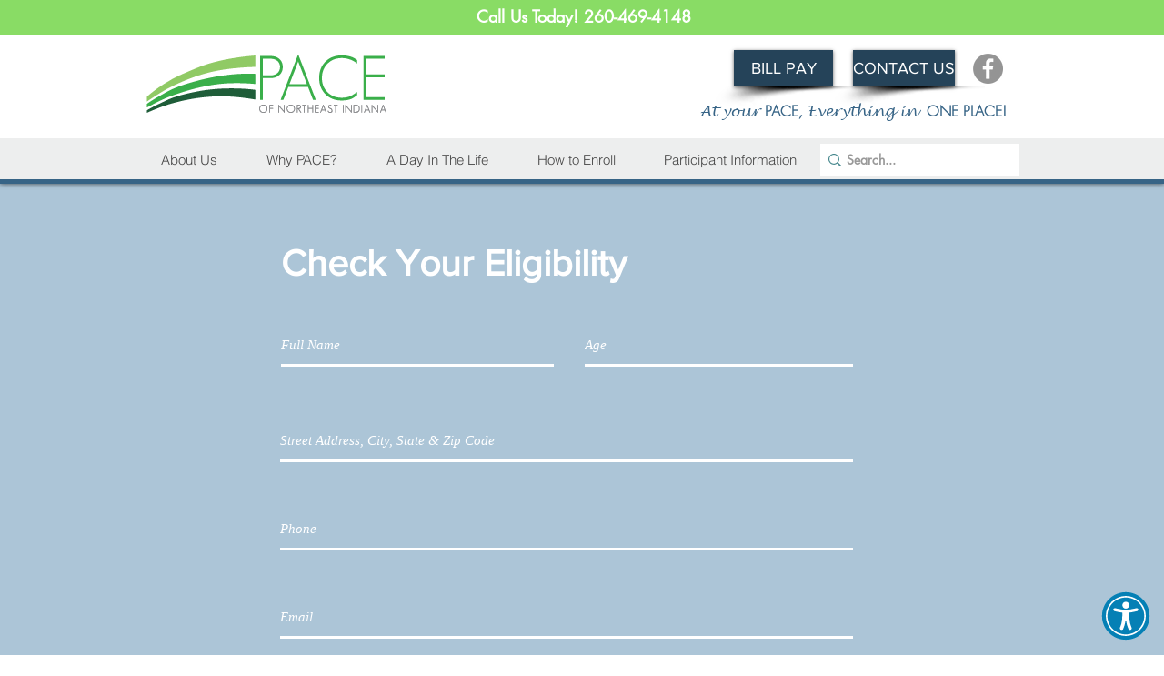

--- FILE ---
content_type: application/javascript; charset=utf-8
request_url: https://accounts.onlineada.com/scripts/accessibility-toolbar/el6KcBAu5rKSVwK2HVN6f6CiUCeqFQ
body_size: 536113
content:
var onlineada_user_script_assets = {"logo":"https:\/\/onlineada.com\/wp-content\/uploads\/2019\/03\/onlineadalogo.png","header_bg":"https:\/\/onlineada.com\/wp-content\/uploads\/2019\/03\/headerbkgd.gif"};var onlineada_user_script_options = {"ll_at_accessibility_menu":{"pages":[],"children":[]},"ll_at_enable":1,"ll_at_hide_on_scroll":1,"ll_at_hide_on_touch":1,"ll_at_check_image_alt":1,"ll_at_check_phone_email_links":0,"ll_at_hide_bg_contrast":1,"ll_at_enable_outlines":0,"ll_at_enable_accessibility_menu":0,"ll_at_hide_account_settings":1,"ll_at_position":"right","ll_at_language":null};!function(t){var e={};function n(i){if(e[i])return e[i].exports;var o=e[i]={i:i,l:!1,exports:{}};return t[i].call(o.exports,o,o.exports,n),o.l=!0,o.exports}n.m=t,n.c=e,n.d=function(t,e,i){n.o(t,e)||Object.defineProperty(t,e,{enumerable:!0,get:i})},n.r=function(t){"undefined"!=typeof Symbol&&Symbol.toStringTag&&Object.defineProperty(t,Symbol.toStringTag,{value:"Module"}),Object.defineProperty(t,"__esModule",{value:!0})},n.t=function(t,e){if(1&e&&(t=n(t)),8&e)return t;if(4&e&&"object"==typeof t&&t&&t.__esModule)return t;var i=Object.create(null);if(n.r(i),Object.defineProperty(i,"default",{enumerable:!0,value:t}),2&e&&"string"!=typeof t)for(var o in t)n.d(i,o,function(e){return t[e]}.bind(null,o));return i},n.n=function(t){var e=t&&t.__esModule?function(){return t.default}:function(){return t};return n.d(e,"a",e),e},n.o=function(t,e){return Object.prototype.hasOwnProperty.call(t,e)},n.p="",n(n.s=80)}([function(t,e,n){"use strict";(function(t,n){
/*!
 * Vue.js v2.6.11
 * (c) 2014-2019 Evan You
 * Released under the MIT License.
 */
var i=Object.freeze({});function o(t){return null==t}function r(t){return null!=t}function a(t){return!0===t}function s(t){return"string"==typeof t||"number"==typeof t||"symbol"==typeof t||"boolean"==typeof t}function c(t){return null!==t&&"object"==typeof t}var l=Object.prototype.toString;function u(t){return"[object Object]"===l.call(t)}function d(t){return"[object RegExp]"===l.call(t)}function g(t){var e=parseFloat(String(t));return e>=0&&Math.floor(e)===e&&isFinite(t)}function f(t){return r(t)&&"function"==typeof t.then&&"function"==typeof t.catch}function p(t){return null==t?"":Array.isArray(t)||u(t)&&t.toString===l?JSON.stringify(t,null,2):String(t)}function I(t){var e=parseFloat(t);return isNaN(e)?t:e}function M(t,e){for(var n=Object.create(null),i=t.split(","),o=0;o<i.length;o++)n[i[o]]=!0;return e?function(t){return n[t.toLowerCase()]}:function(t){return n[t]}}M("slot,component",!0);var h=M("key,ref,slot,slot-scope,is");function T(t,e){if(t.length){var n=t.indexOf(e);if(n>-1)return t.splice(n,1)}}var y=Object.prototype.hasOwnProperty;function N(t,e){return y.call(t,e)}function m(t){var e=Object.create(null);return function(n){return e[n]||(e[n]=t(n))}}var x=/-(\w)/g,v=m((function(t){return t.replace(x,(function(t,e){return e?e.toUpperCase():""}))})),A=m((function(t){return t.charAt(0).toUpperCase()+t.slice(1)})),C=/\B([A-Z])/g,b=m((function(t){return t.replace(C,"-$1").toLowerCase()}));var j=Function.prototype.bind?function(t,e){return t.bind(e)}:function(t,e){function n(n){var i=arguments.length;return i?i>1?t.apply(e,arguments):t.call(e,n):t.call(e)}return n._length=t.length,n};function D(t,e){e=e||0;for(var n=t.length-e,i=new Array(n);n--;)i[n]=t[n+e];return i}function w(t,e){for(var n in e)t[n]=e[n];return t}function E(t){for(var e={},n=0;n<t.length;n++)t[n]&&w(e,t[n]);return e}function L(t,e,n){}var z=function(t,e,n){return!1},S=function(t){return t};function O(t,e){if(t===e)return!0;var n=c(t),i=c(e);if(!n||!i)return!n&&!i&&String(t)===String(e);try{var o=Array.isArray(t),r=Array.isArray(e);if(o&&r)return t.length===e.length&&t.every((function(t,n){return O(t,e[n])}));if(t instanceof Date&&e instanceof Date)return t.getTime()===e.getTime();if(o||r)return!1;var a=Object.keys(t),s=Object.keys(e);return a.length===s.length&&a.every((function(n){return O(t[n],e[n])}))}catch(t){return!1}}function k(t,e){for(var n=0;n<t.length;n++)if(O(t[n],e))return n;return-1}function U(t){var e=!1;return function(){e||(e=!0,t.apply(this,arguments))}}var Q=["component","directive","filter"],Y=["beforeCreate","created","beforeMount","mounted","beforeUpdate","updated","beforeDestroy","destroyed","activated","deactivated","errorCaptured","serverPrefetch"],P={optionMergeStrategies:Object.create(null),silent:!1,productionTip:!1,devtools:!1,performance:!1,errorHandler:null,warnHandler:null,ignoredElements:[],keyCodes:Object.create(null),isReservedTag:z,isReservedAttr:z,isUnknownElement:z,getTagNamespace:L,parsePlatformTagName:S,mustUseProp:z,async:!0,_lifecycleHooks:Y},G=/a-zA-Z\u00B7\u00C0-\u00D6\u00D8-\u00F6\u00F8-\u037D\u037F-\u1FFF\u200C-\u200D\u203F-\u2040\u2070-\u218F\u2C00-\u2FEF\u3001-\uD7FF\uF900-\uFDCF\uFDF0-\uFFFD/;function B(t,e,n,i){Object.defineProperty(t,e,{value:n,enumerable:!!i,writable:!0,configurable:!0})}var H=new RegExp("[^"+G.source+".$_\\d]");var X,Z="__proto__"in{},V="undefined"!=typeof window,J="undefined"!=typeof WXEnvironment&&!!WXEnvironment.platform,W=J&&WXEnvironment.platform.toLowerCase(),_=V&&window.navigator.userAgent.toLowerCase(),R=_&&/msie|trident/.test(_),F=_&&_.indexOf("msie 9.0")>0,K=_&&_.indexOf("edge/")>0,q=(_&&_.indexOf("android"),_&&/iphone|ipad|ipod|ios/.test(_)||"ios"===W),$=(_&&/chrome\/\d+/.test(_),_&&/phantomjs/.test(_),_&&_.match(/firefox\/(\d+)/)),tt={}.watch,et=!1;if(V)try{var nt={};Object.defineProperty(nt,"passive",{get:function(){et=!0}}),window.addEventListener("test-passive",null,nt)}catch(t){}var it=function(){return void 0===X&&(X=!V&&!J&&void 0!==t&&(t.process&&"server"===t.process.env.VUE_ENV)),X},ot=V&&window.__VUE_DEVTOOLS_GLOBAL_HOOK__;function rt(t){return"function"==typeof t&&/native code/.test(t.toString())}var at,st="undefined"!=typeof Symbol&&rt(Symbol)&&"undefined"!=typeof Reflect&&rt(Reflect.ownKeys);at="undefined"!=typeof Set&&rt(Set)?Set:function(){function t(){this.set=Object.create(null)}return t.prototype.has=function(t){return!0===this.set[t]},t.prototype.add=function(t){this.set[t]=!0},t.prototype.clear=function(){this.set=Object.create(null)},t}();var ct=L,lt=0,ut=function(){this.id=lt++,this.subs=[]};ut.prototype.addSub=function(t){this.subs.push(t)},ut.prototype.removeSub=function(t){T(this.subs,t)},ut.prototype.depend=function(){ut.target&&ut.target.addDep(this)},ut.prototype.notify=function(){var t=this.subs.slice();for(var e=0,n=t.length;e<n;e++)t[e].update()},ut.target=null;var dt=[];function gt(t){dt.push(t),ut.target=t}function ft(){dt.pop(),ut.target=dt[dt.length-1]}var pt=function(t,e,n,i,o,r,a,s){this.tag=t,this.data=e,this.children=n,this.text=i,this.elm=o,this.ns=void 0,this.context=r,this.fnContext=void 0,this.fnOptions=void 0,this.fnScopeId=void 0,this.key=e&&e.key,this.componentOptions=a,this.componentInstance=void 0,this.parent=void 0,this.raw=!1,this.isStatic=!1,this.isRootInsert=!0,this.isComment=!1,this.isCloned=!1,this.isOnce=!1,this.asyncFactory=s,this.asyncMeta=void 0,this.isAsyncPlaceholder=!1},It={child:{configurable:!0}};It.child.get=function(){return this.componentInstance},Object.defineProperties(pt.prototype,It);var Mt=function(t){void 0===t&&(t="");var e=new pt;return e.text=t,e.isComment=!0,e};function ht(t){return new pt(void 0,void 0,void 0,String(t))}function Tt(t){var e=new pt(t.tag,t.data,t.children&&t.children.slice(),t.text,t.elm,t.context,t.componentOptions,t.asyncFactory);return e.ns=t.ns,e.isStatic=t.isStatic,e.key=t.key,e.isComment=t.isComment,e.fnContext=t.fnContext,e.fnOptions=t.fnOptions,e.fnScopeId=t.fnScopeId,e.asyncMeta=t.asyncMeta,e.isCloned=!0,e}var yt=Array.prototype,Nt=Object.create(yt);["push","pop","shift","unshift","splice","sort","reverse"].forEach((function(t){var e=yt[t];B(Nt,t,(function(){for(var n=[],i=arguments.length;i--;)n[i]=arguments[i];var o,r=e.apply(this,n),a=this.__ob__;switch(t){case"push":case"unshift":o=n;break;case"splice":o=n.slice(2)}return o&&a.observeArray(o),a.dep.notify(),r}))}));var mt=Object.getOwnPropertyNames(Nt),xt=!0;function vt(t){xt=t}var At=function(t){this.value=t,this.dep=new ut,this.vmCount=0,B(t,"__ob__",this),Array.isArray(t)?(Z?function(t,e){t.__proto__=e}(t,Nt):function(t,e,n){for(var i=0,o=n.length;i<o;i++){var r=n[i];B(t,r,e[r])}}(t,Nt,mt),this.observeArray(t)):this.walk(t)};function Ct(t,e){var n;if(c(t)&&!(t instanceof pt))return N(t,"__ob__")&&t.__ob__ instanceof At?n=t.__ob__:xt&&!it()&&(Array.isArray(t)||u(t))&&Object.isExtensible(t)&&!t._isVue&&(n=new At(t)),e&&n&&n.vmCount++,n}function bt(t,e,n,i,o){var r=new ut,a=Object.getOwnPropertyDescriptor(t,e);if(!a||!1!==a.configurable){var s=a&&a.get,c=a&&a.set;s&&!c||2!==arguments.length||(n=t[e]);var l=!o&&Ct(n);Object.defineProperty(t,e,{enumerable:!0,configurable:!0,get:function(){var e=s?s.call(t):n;return ut.target&&(r.depend(),l&&(l.dep.depend(),Array.isArray(e)&&wt(e))),e},set:function(e){var i=s?s.call(t):n;e===i||e!=e&&i!=i||s&&!c||(c?c.call(t,e):n=e,l=!o&&Ct(e),r.notify())}})}}function jt(t,e,n){if(Array.isArray(t)&&g(e))return t.length=Math.max(t.length,e),t.splice(e,1,n),n;if(e in t&&!(e in Object.prototype))return t[e]=n,n;var i=t.__ob__;return t._isVue||i&&i.vmCount?n:i?(bt(i.value,e,n),i.dep.notify(),n):(t[e]=n,n)}function Dt(t,e){if(Array.isArray(t)&&g(e))t.splice(e,1);else{var n=t.__ob__;t._isVue||n&&n.vmCount||N(t,e)&&(delete t[e],n&&n.dep.notify())}}function wt(t){for(var e=void 0,n=0,i=t.length;n<i;n++)(e=t[n])&&e.__ob__&&e.__ob__.dep.depend(),Array.isArray(e)&&wt(e)}At.prototype.walk=function(t){for(var e=Object.keys(t),n=0;n<e.length;n++)bt(t,e[n])},At.prototype.observeArray=function(t){for(var e=0,n=t.length;e<n;e++)Ct(t[e])};var Et=P.optionMergeStrategies;function Lt(t,e){if(!e)return t;for(var n,i,o,r=st?Reflect.ownKeys(e):Object.keys(e),a=0;a<r.length;a++)"__ob__"!==(n=r[a])&&(i=t[n],o=e[n],N(t,n)?i!==o&&u(i)&&u(o)&&Lt(i,o):jt(t,n,o));return t}function zt(t,e,n){return n?function(){var i="function"==typeof e?e.call(n,n):e,o="function"==typeof t?t.call(n,n):t;return i?Lt(i,o):o}:e?t?function(){return Lt("function"==typeof e?e.call(this,this):e,"function"==typeof t?t.call(this,this):t)}:e:t}function St(t,e){var n=e?t?t.concat(e):Array.isArray(e)?e:[e]:t;return n?function(t){for(var e=[],n=0;n<t.length;n++)-1===e.indexOf(t[n])&&e.push(t[n]);return e}(n):n}function Ot(t,e,n,i){var o=Object.create(t||null);return e?w(o,e):o}Et.data=function(t,e,n){return n?zt(t,e,n):e&&"function"!=typeof e?t:zt(t,e)},Y.forEach((function(t){Et[t]=St})),Q.forEach((function(t){Et[t+"s"]=Ot})),Et.watch=function(t,e,n,i){if(t===tt&&(t=void 0),e===tt&&(e=void 0),!e)return Object.create(t||null);if(!t)return e;var o={};for(var r in w(o,t),e){var a=o[r],s=e[r];a&&!Array.isArray(a)&&(a=[a]),o[r]=a?a.concat(s):Array.isArray(s)?s:[s]}return o},Et.props=Et.methods=Et.inject=Et.computed=function(t,e,n,i){if(!t)return e;var o=Object.create(null);return w(o,t),e&&w(o,e),o},Et.provide=zt;var kt=function(t,e){return void 0===e?t:e};function Ut(t,e,n){if("function"==typeof e&&(e=e.options),function(t,e){var n=t.props;if(n){var i,o,r={};if(Array.isArray(n))for(i=n.length;i--;)"string"==typeof(o=n[i])&&(r[v(o)]={type:null});else if(u(n))for(var a in n)o=n[a],r[v(a)]=u(o)?o:{type:o};else 0;t.props=r}}(e),function(t,e){var n=t.inject;if(n){var i=t.inject={};if(Array.isArray(n))for(var o=0;o<n.length;o++)i[n[o]]={from:n[o]};else if(u(n))for(var r in n){var a=n[r];i[r]=u(a)?w({from:r},a):{from:a}}else 0}}(e),function(t){var e=t.directives;if(e)for(var n in e){var i=e[n];"function"==typeof i&&(e[n]={bind:i,update:i})}}(e),!e._base&&(e.extends&&(t=Ut(t,e.extends,n)),e.mixins))for(var i=0,o=e.mixins.length;i<o;i++)t=Ut(t,e.mixins[i],n);var r,a={};for(r in t)s(r);for(r in e)N(t,r)||s(r);function s(i){var o=Et[i]||kt;a[i]=o(t[i],e[i],n,i)}return a}function Qt(t,e,n,i){if("string"==typeof n){var o=t[e];if(N(o,n))return o[n];var r=v(n);if(N(o,r))return o[r];var a=A(r);return N(o,a)?o[a]:o[n]||o[r]||o[a]}}function Yt(t,e,n,i){var o=e[t],r=!N(n,t),a=n[t],s=Bt(Boolean,o.type);if(s>-1)if(r&&!N(o,"default"))a=!1;else if(""===a||a===b(t)){var c=Bt(String,o.type);(c<0||s<c)&&(a=!0)}if(void 0===a){a=function(t,e,n){if(!N(e,"default"))return;var i=e.default;0;if(t&&t.$options.propsData&&void 0===t.$options.propsData[n]&&void 0!==t._props[n])return t._props[n];return"function"==typeof i&&"Function"!==Pt(e.type)?i.call(t):i}(i,o,t);var l=xt;vt(!0),Ct(a),vt(l)}return a}function Pt(t){var e=t&&t.toString().match(/^\s*function (\w+)/);return e?e[1]:""}function Gt(t,e){return Pt(t)===Pt(e)}function Bt(t,e){if(!Array.isArray(e))return Gt(e,t)?0:-1;for(var n=0,i=e.length;n<i;n++)if(Gt(e[n],t))return n;return-1}function Ht(t,e,n){gt();try{if(e)for(var i=e;i=i.$parent;){var o=i.$options.errorCaptured;if(o)for(var r=0;r<o.length;r++)try{if(!1===o[r].call(i,t,e,n))return}catch(t){Zt(t,i,"errorCaptured hook")}}Zt(t,e,n)}finally{ft()}}function Xt(t,e,n,i,o){var r;try{(r=n?t.apply(e,n):t.call(e))&&!r._isVue&&f(r)&&!r._handled&&(r.catch((function(t){return Ht(t,i,o+" (Promise/async)")})),r._handled=!0)}catch(t){Ht(t,i,o)}return r}function Zt(t,e,n){if(P.errorHandler)try{return P.errorHandler.call(null,t,e,n)}catch(e){e!==t&&Vt(e,null,"config.errorHandler")}Vt(t,e,n)}function Vt(t,e,n){if(!V&&!J||"undefined"==typeof console)throw t;console.error(t)}var Jt,Wt=!1,_t=[],Rt=!1;function Ft(){Rt=!1;var t=_t.slice(0);_t.length=0;for(var e=0;e<t.length;e++)t[e]()}if("undefined"!=typeof Promise&&rt(Promise)){var Kt=Promise.resolve();Jt=function(){Kt.then(Ft),q&&setTimeout(L)},Wt=!0}else if(R||"undefined"==typeof MutationObserver||!rt(MutationObserver)&&"[object MutationObserverConstructor]"!==MutationObserver.toString())Jt=void 0!==n&&rt(n)?function(){n(Ft)}:function(){setTimeout(Ft,0)};else{var qt=1,$t=new MutationObserver(Ft),te=document.createTextNode(String(qt));$t.observe(te,{characterData:!0}),Jt=function(){qt=(qt+1)%2,te.data=String(qt)},Wt=!0}function ee(t,e){var n;if(_t.push((function(){if(t)try{t.call(e)}catch(t){Ht(t,e,"nextTick")}else n&&n(e)})),Rt||(Rt=!0,Jt()),!t&&"undefined"!=typeof Promise)return new Promise((function(t){n=t}))}var ne=new at;function ie(t){!function t(e,n){var i,o,r=Array.isArray(e);if(!r&&!c(e)||Object.isFrozen(e)||e instanceof pt)return;if(e.__ob__){var a=e.__ob__.dep.id;if(n.has(a))return;n.add(a)}if(r)for(i=e.length;i--;)t(e[i],n);else for(o=Object.keys(e),i=o.length;i--;)t(e[o[i]],n)}(t,ne),ne.clear()}var oe=m((function(t){var e="&"===t.charAt(0),n="~"===(t=e?t.slice(1):t).charAt(0),i="!"===(t=n?t.slice(1):t).charAt(0);return{name:t=i?t.slice(1):t,once:n,capture:i,passive:e}}));function re(t,e){function n(){var t=arguments,i=n.fns;if(!Array.isArray(i))return Xt(i,null,arguments,e,"v-on handler");for(var o=i.slice(),r=0;r<o.length;r++)Xt(o[r],null,t,e,"v-on handler")}return n.fns=t,n}function ae(t,e,n,i,r,s){var c,l,u,d;for(c in t)l=t[c],u=e[c],d=oe(c),o(l)||(o(u)?(o(l.fns)&&(l=t[c]=re(l,s)),a(d.once)&&(l=t[c]=r(d.name,l,d.capture)),n(d.name,l,d.capture,d.passive,d.params)):l!==u&&(u.fns=l,t[c]=u));for(c in e)o(t[c])&&i((d=oe(c)).name,e[c],d.capture)}function se(t,e,n){var i;t instanceof pt&&(t=t.data.hook||(t.data.hook={}));var s=t[e];function c(){n.apply(this,arguments),T(i.fns,c)}o(s)?i=re([c]):r(s.fns)&&a(s.merged)?(i=s).fns.push(c):i=re([s,c]),i.merged=!0,t[e]=i}function ce(t,e,n,i,o){if(r(e)){if(N(e,n))return t[n]=e[n],o||delete e[n],!0;if(N(e,i))return t[n]=e[i],o||delete e[i],!0}return!1}function le(t){return s(t)?[ht(t)]:Array.isArray(t)?function t(e,n){var i,c,l,u,d=[];for(i=0;i<e.length;i++)o(c=e[i])||"boolean"==typeof c||(l=d.length-1,u=d[l],Array.isArray(c)?c.length>0&&(ue((c=t(c,(n||"")+"_"+i))[0])&&ue(u)&&(d[l]=ht(u.text+c[0].text),c.shift()),d.push.apply(d,c)):s(c)?ue(u)?d[l]=ht(u.text+c):""!==c&&d.push(ht(c)):ue(c)&&ue(u)?d[l]=ht(u.text+c.text):(a(e._isVList)&&r(c.tag)&&o(c.key)&&r(n)&&(c.key="__vlist"+n+"_"+i+"__"),d.push(c)));return d}(t):void 0}function ue(t){return r(t)&&r(t.text)&&!1===t.isComment}function de(t,e){if(t){for(var n=Object.create(null),i=st?Reflect.ownKeys(t):Object.keys(t),o=0;o<i.length;o++){var r=i[o];if("__ob__"!==r){for(var a=t[r].from,s=e;s;){if(s._provided&&N(s._provided,a)){n[r]=s._provided[a];break}s=s.$parent}if(!s)if("default"in t[r]){var c=t[r].default;n[r]="function"==typeof c?c.call(e):c}else 0}}return n}}function ge(t,e){if(!t||!t.length)return{};for(var n={},i=0,o=t.length;i<o;i++){var r=t[i],a=r.data;if(a&&a.attrs&&a.attrs.slot&&delete a.attrs.slot,r.context!==e&&r.fnContext!==e||!a||null==a.slot)(n.default||(n.default=[])).push(r);else{var s=a.slot,c=n[s]||(n[s]=[]);"template"===r.tag?c.push.apply(c,r.children||[]):c.push(r)}}for(var l in n)n[l].every(fe)&&delete n[l];return n}function fe(t){return t.isComment&&!t.asyncFactory||" "===t.text}function pe(t,e,n){var o,r=Object.keys(e).length>0,a=t?!!t.$stable:!r,s=t&&t.$key;if(t){if(t._normalized)return t._normalized;if(a&&n&&n!==i&&s===n.$key&&!r&&!n.$hasNormal)return n;for(var c in o={},t)t[c]&&"$"!==c[0]&&(o[c]=Ie(e,c,t[c]))}else o={};for(var l in e)l in o||(o[l]=Me(e,l));return t&&Object.isExtensible(t)&&(t._normalized=o),B(o,"$stable",a),B(o,"$key",s),B(o,"$hasNormal",r),o}function Ie(t,e,n){var i=function(){var t=arguments.length?n.apply(null,arguments):n({});return(t=t&&"object"==typeof t&&!Array.isArray(t)?[t]:le(t))&&(0===t.length||1===t.length&&t[0].isComment)?void 0:t};return n.proxy&&Object.defineProperty(t,e,{get:i,enumerable:!0,configurable:!0}),i}function Me(t,e){return function(){return t[e]}}function he(t,e){var n,i,o,a,s;if(Array.isArray(t)||"string"==typeof t)for(n=new Array(t.length),i=0,o=t.length;i<o;i++)n[i]=e(t[i],i);else if("number"==typeof t)for(n=new Array(t),i=0;i<t;i++)n[i]=e(i+1,i);else if(c(t))if(st&&t[Symbol.iterator]){n=[];for(var l=t[Symbol.iterator](),u=l.next();!u.done;)n.push(e(u.value,n.length)),u=l.next()}else for(a=Object.keys(t),n=new Array(a.length),i=0,o=a.length;i<o;i++)s=a[i],n[i]=e(t[s],s,i);return r(n)||(n=[]),n._isVList=!0,n}function Te(t,e,n,i){var o,r=this.$scopedSlots[t];r?(n=n||{},i&&(n=w(w({},i),n)),o=r(n)||e):o=this.$slots[t]||e;var a=n&&n.slot;return a?this.$createElement("template",{slot:a},o):o}function ye(t){return Qt(this.$options,"filters",t)||S}function Ne(t,e){return Array.isArray(t)?-1===t.indexOf(e):t!==e}function me(t,e,n,i,o){var r=P.keyCodes[e]||n;return o&&i&&!P.keyCodes[e]?Ne(o,i):r?Ne(r,t):i?b(i)!==e:void 0}function xe(t,e,n,i,o){if(n)if(c(n)){var r;Array.isArray(n)&&(n=E(n));var a=function(a){if("class"===a||"style"===a||h(a))r=t;else{var s=t.attrs&&t.attrs.type;r=i||P.mustUseProp(e,s,a)?t.domProps||(t.domProps={}):t.attrs||(t.attrs={})}var c=v(a),l=b(a);c in r||l in r||(r[a]=n[a],o&&((t.on||(t.on={}))["update:"+a]=function(t){n[a]=t}))};for(var s in n)a(s)}else;return t}function ve(t,e){var n=this._staticTrees||(this._staticTrees=[]),i=n[t];return i&&!e?i:(Ce(i=n[t]=this.$options.staticRenderFns[t].call(this._renderProxy,null,this),"__static__"+t,!1),i)}function Ae(t,e,n){return Ce(t,"__once__"+e+(n?"_"+n:""),!0),t}function Ce(t,e,n){if(Array.isArray(t))for(var i=0;i<t.length;i++)t[i]&&"string"!=typeof t[i]&&be(t[i],e+"_"+i,n);else be(t,e,n)}function be(t,e,n){t.isStatic=!0,t.key=e,t.isOnce=n}function je(t,e){if(e)if(u(e)){var n=t.on=t.on?w({},t.on):{};for(var i in e){var o=n[i],r=e[i];n[i]=o?[].concat(o,r):r}}else;return t}function De(t,e,n,i){e=e||{$stable:!n};for(var o=0;o<t.length;o++){var r=t[o];Array.isArray(r)?De(r,e,n):r&&(r.proxy&&(r.fn.proxy=!0),e[r.key]=r.fn)}return i&&(e.$key=i),e}function we(t,e){for(var n=0;n<e.length;n+=2){var i=e[n];"string"==typeof i&&i&&(t[e[n]]=e[n+1])}return t}function Ee(t,e){return"string"==typeof t?e+t:t}function Le(t){t._o=Ae,t._n=I,t._s=p,t._l=he,t._t=Te,t._q=O,t._i=k,t._m=ve,t._f=ye,t._k=me,t._b=xe,t._v=ht,t._e=Mt,t._u=De,t._g=je,t._d=we,t._p=Ee}function ze(t,e,n,o,r){var s,c=this,l=r.options;N(o,"_uid")?(s=Object.create(o))._original=o:(s=o,o=o._original);var u=a(l._compiled),d=!u;this.data=t,this.props=e,this.children=n,this.parent=o,this.listeners=t.on||i,this.injections=de(l.inject,o),this.slots=function(){return c.$slots||pe(t.scopedSlots,c.$slots=ge(n,o)),c.$slots},Object.defineProperty(this,"scopedSlots",{enumerable:!0,get:function(){return pe(t.scopedSlots,this.slots())}}),u&&(this.$options=l,this.$slots=this.slots(),this.$scopedSlots=pe(t.scopedSlots,this.$slots)),l._scopeId?this._c=function(t,e,n,i){var r=Pe(s,t,e,n,i,d);return r&&!Array.isArray(r)&&(r.fnScopeId=l._scopeId,r.fnContext=o),r}:this._c=function(t,e,n,i){return Pe(s,t,e,n,i,d)}}function Se(t,e,n,i,o){var r=Tt(t);return r.fnContext=n,r.fnOptions=i,e.slot&&((r.data||(r.data={})).slot=e.slot),r}function Oe(t,e){for(var n in e)t[v(n)]=e[n]}Le(ze.prototype);var ke={init:function(t,e){if(t.componentInstance&&!t.componentInstance._isDestroyed&&t.data.keepAlive){var n=t;ke.prepatch(n,n)}else{(t.componentInstance=function(t,e){var n={_isComponent:!0,_parentVnode:t,parent:e},i=t.data.inlineTemplate;r(i)&&(n.render=i.render,n.staticRenderFns=i.staticRenderFns);return new t.componentOptions.Ctor(n)}(t,Re)).$mount(e?t.elm:void 0,e)}},prepatch:function(t,e){var n=e.componentOptions;!function(t,e,n,o,r){0;var a=o.data.scopedSlots,s=t.$scopedSlots,c=!!(a&&!a.$stable||s!==i&&!s.$stable||a&&t.$scopedSlots.$key!==a.$key),l=!!(r||t.$options._renderChildren||c);t.$options._parentVnode=o,t.$vnode=o,t._vnode&&(t._vnode.parent=o);if(t.$options._renderChildren=r,t.$attrs=o.data.attrs||i,t.$listeners=n||i,e&&t.$options.props){vt(!1);for(var u=t._props,d=t.$options._propKeys||[],g=0;g<d.length;g++){var f=d[g],p=t.$options.props;u[f]=Yt(f,p,e,t)}vt(!0),t.$options.propsData=e}n=n||i;var I=t.$options._parentListeners;t.$options._parentListeners=n,_e(t,n,I),l&&(t.$slots=ge(r,o.context),t.$forceUpdate());0}(e.componentInstance=t.componentInstance,n.propsData,n.listeners,e,n.children)},insert:function(t){var e,n=t.context,i=t.componentInstance;i._isMounted||(i._isMounted=!0,$e(i,"mounted")),t.data.keepAlive&&(n._isMounted?((e=i)._inactive=!1,en.push(e)):qe(i,!0))},destroy:function(t){var e=t.componentInstance;e._isDestroyed||(t.data.keepAlive?function t(e,n){if(n&&(e._directInactive=!0,Ke(e)))return;if(!e._inactive){e._inactive=!0;for(var i=0;i<e.$children.length;i++)t(e.$children[i]);$e(e,"deactivated")}}(e,!0):e.$destroy())}},Ue=Object.keys(ke);function Qe(t,e,n,s,l){if(!o(t)){var u=n.$options._base;if(c(t)&&(t=u.extend(t)),"function"==typeof t){var d;if(o(t.cid)&&void 0===(t=function(t,e){if(a(t.error)&&r(t.errorComp))return t.errorComp;if(r(t.resolved))return t.resolved;var n=Be;n&&r(t.owners)&&-1===t.owners.indexOf(n)&&t.owners.push(n);if(a(t.loading)&&r(t.loadingComp))return t.loadingComp;if(n&&!r(t.owners)){var i=t.owners=[n],s=!0,l=null,u=null;n.$on("hook:destroyed",(function(){return T(i,n)}));var d=function(t){for(var e=0,n=i.length;e<n;e++)i[e].$forceUpdate();t&&(i.length=0,null!==l&&(clearTimeout(l),l=null),null!==u&&(clearTimeout(u),u=null))},g=U((function(n){t.resolved=He(n,e),s?i.length=0:d(!0)})),p=U((function(e){r(t.errorComp)&&(t.error=!0,d(!0))})),I=t(g,p);return c(I)&&(f(I)?o(t.resolved)&&I.then(g,p):f(I.component)&&(I.component.then(g,p),r(I.error)&&(t.errorComp=He(I.error,e)),r(I.loading)&&(t.loadingComp=He(I.loading,e),0===I.delay?t.loading=!0:l=setTimeout((function(){l=null,o(t.resolved)&&o(t.error)&&(t.loading=!0,d(!1))}),I.delay||200)),r(I.timeout)&&(u=setTimeout((function(){u=null,o(t.resolved)&&p(null)}),I.timeout)))),s=!1,t.loading?t.loadingComp:t.resolved}}(d=t,u)))return function(t,e,n,i,o){var r=Mt();return r.asyncFactory=t,r.asyncMeta={data:e,context:n,children:i,tag:o},r}(d,e,n,s,l);e=e||{},xn(t),r(e.model)&&function(t,e){var n=t.model&&t.model.prop||"value",i=t.model&&t.model.event||"input";(e.attrs||(e.attrs={}))[n]=e.model.value;var o=e.on||(e.on={}),a=o[i],s=e.model.callback;r(a)?(Array.isArray(a)?-1===a.indexOf(s):a!==s)&&(o[i]=[s].concat(a)):o[i]=s}(t.options,e);var g=function(t,e,n){var i=e.options.props;if(!o(i)){var a={},s=t.attrs,c=t.props;if(r(s)||r(c))for(var l in i){var u=b(l);ce(a,c,l,u,!0)||ce(a,s,l,u,!1)}return a}}(e,t);if(a(t.options.functional))return function(t,e,n,o,a){var s=t.options,c={},l=s.props;if(r(l))for(var u in l)c[u]=Yt(u,l,e||i);else r(n.attrs)&&Oe(c,n.attrs),r(n.props)&&Oe(c,n.props);var d=new ze(n,c,a,o,t),g=s.render.call(null,d._c,d);if(g instanceof pt)return Se(g,n,d.parent,s,d);if(Array.isArray(g)){for(var f=le(g)||[],p=new Array(f.length),I=0;I<f.length;I++)p[I]=Se(f[I],n,d.parent,s,d);return p}}(t,g,e,n,s);var p=e.on;if(e.on=e.nativeOn,a(t.options.abstract)){var I=e.slot;e={},I&&(e.slot=I)}!function(t){for(var e=t.hook||(t.hook={}),n=0;n<Ue.length;n++){var i=Ue[n],o=e[i],r=ke[i];o===r||o&&o._merged||(e[i]=o?Ye(r,o):r)}}(e);var M=t.options.name||l;return new pt("vue-component-"+t.cid+(M?"-"+M:""),e,void 0,void 0,void 0,n,{Ctor:t,propsData:g,listeners:p,tag:l,children:s},d)}}}function Ye(t,e){var n=function(n,i){t(n,i),e(n,i)};return n._merged=!0,n}function Pe(t,e,n,i,l,u){return(Array.isArray(n)||s(n))&&(l=i,i=n,n=void 0),a(u)&&(l=2),function(t,e,n,i,s){if(r(n)&&r(n.__ob__))return Mt();r(n)&&r(n.is)&&(e=n.is);if(!e)return Mt();0;Array.isArray(i)&&"function"==typeof i[0]&&((n=n||{}).scopedSlots={default:i[0]},i.length=0);2===s?i=le(i):1===s&&(i=function(t){for(var e=0;e<t.length;e++)if(Array.isArray(t[e]))return Array.prototype.concat.apply([],t);return t}(i));var l,u;if("string"==typeof e){var d;u=t.$vnode&&t.$vnode.ns||P.getTagNamespace(e),l=P.isReservedTag(e)?new pt(P.parsePlatformTagName(e),n,i,void 0,void 0,t):n&&n.pre||!r(d=Qt(t.$options,"components",e))?new pt(e,n,i,void 0,void 0,t):Qe(d,n,t,i,e)}else l=Qe(e,n,t,i);return Array.isArray(l)?l:r(l)?(r(u)&&function t(e,n,i){e.ns=n,"foreignObject"===e.tag&&(n=void 0,i=!0);if(r(e.children))for(var s=0,c=e.children.length;s<c;s++){var l=e.children[s];r(l.tag)&&(o(l.ns)||a(i)&&"svg"!==l.tag)&&t(l,n,i)}}(l,u),r(n)&&function(t){c(t.style)&&ie(t.style);c(t.class)&&ie(t.class)}(n),l):Mt()}(t,e,n,i,l)}var Ge,Be=null;function He(t,e){return(t.__esModule||st&&"Module"===t[Symbol.toStringTag])&&(t=t.default),c(t)?e.extend(t):t}function Xe(t){return t.isComment&&t.asyncFactory}function Ze(t){if(Array.isArray(t))for(var e=0;e<t.length;e++){var n=t[e];if(r(n)&&(r(n.componentOptions)||Xe(n)))return n}}function Ve(t,e){Ge.$on(t,e)}function Je(t,e){Ge.$off(t,e)}function We(t,e){var n=Ge;return function i(){var o=e.apply(null,arguments);null!==o&&n.$off(t,i)}}function _e(t,e,n){Ge=t,ae(e,n||{},Ve,Je,We,t),Ge=void 0}var Re=null;function Fe(t){var e=Re;return Re=t,function(){Re=e}}function Ke(t){for(;t&&(t=t.$parent);)if(t._inactive)return!0;return!1}function qe(t,e){if(e){if(t._directInactive=!1,Ke(t))return}else if(t._directInactive)return;if(t._inactive||null===t._inactive){t._inactive=!1;for(var n=0;n<t.$children.length;n++)qe(t.$children[n]);$e(t,"activated")}}function $e(t,e){gt();var n=t.$options[e],i=e+" hook";if(n)for(var o=0,r=n.length;o<r;o++)Xt(n[o],t,null,t,i);t._hasHookEvent&&t.$emit("hook:"+e),ft()}var tn=[],en=[],nn={},on=!1,rn=!1,an=0;var sn=0,cn=Date.now;if(V&&!R){var ln=window.performance;ln&&"function"==typeof ln.now&&cn()>document.createEvent("Event").timeStamp&&(cn=function(){return ln.now()})}function un(){var t,e;for(sn=cn(),rn=!0,tn.sort((function(t,e){return t.id-e.id})),an=0;an<tn.length;an++)(t=tn[an]).before&&t.before(),e=t.id,nn[e]=null,t.run();var n=en.slice(),i=tn.slice();an=tn.length=en.length=0,nn={},on=rn=!1,function(t){for(var e=0;e<t.length;e++)t[e]._inactive=!0,qe(t[e],!0)}(n),function(t){var e=t.length;for(;e--;){var n=t[e],i=n.vm;i._watcher===n&&i._isMounted&&!i._isDestroyed&&$e(i,"updated")}}(i),ot&&P.devtools&&ot.emit("flush")}var dn=0,gn=function(t,e,n,i,o){this.vm=t,o&&(t._watcher=this),t._watchers.push(this),i?(this.deep=!!i.deep,this.user=!!i.user,this.lazy=!!i.lazy,this.sync=!!i.sync,this.before=i.before):this.deep=this.user=this.lazy=this.sync=!1,this.cb=n,this.id=++dn,this.active=!0,this.dirty=this.lazy,this.deps=[],this.newDeps=[],this.depIds=new at,this.newDepIds=new at,this.expression="","function"==typeof e?this.getter=e:(this.getter=function(t){if(!H.test(t)){var e=t.split(".");return function(t){for(var n=0;n<e.length;n++){if(!t)return;t=t[e[n]]}return t}}}(e),this.getter||(this.getter=L)),this.value=this.lazy?void 0:this.get()};gn.prototype.get=function(){var t;gt(this);var e=this.vm;try{t=this.getter.call(e,e)}catch(t){if(!this.user)throw t;Ht(t,e,'getter for watcher "'+this.expression+'"')}finally{this.deep&&ie(t),ft(),this.cleanupDeps()}return t},gn.prototype.addDep=function(t){var e=t.id;this.newDepIds.has(e)||(this.newDepIds.add(e),this.newDeps.push(t),this.depIds.has(e)||t.addSub(this))},gn.prototype.cleanupDeps=function(){for(var t=this.deps.length;t--;){var e=this.deps[t];this.newDepIds.has(e.id)||e.removeSub(this)}var n=this.depIds;this.depIds=this.newDepIds,this.newDepIds=n,this.newDepIds.clear(),n=this.deps,this.deps=this.newDeps,this.newDeps=n,this.newDeps.length=0},gn.prototype.update=function(){this.lazy?this.dirty=!0:this.sync?this.run():function(t){var e=t.id;if(null==nn[e]){if(nn[e]=!0,rn){for(var n=tn.length-1;n>an&&tn[n].id>t.id;)n--;tn.splice(n+1,0,t)}else tn.push(t);on||(on=!0,ee(un))}}(this)},gn.prototype.run=function(){if(this.active){var t=this.get();if(t!==this.value||c(t)||this.deep){var e=this.value;if(this.value=t,this.user)try{this.cb.call(this.vm,t,e)}catch(t){Ht(t,this.vm,'callback for watcher "'+this.expression+'"')}else this.cb.call(this.vm,t,e)}}},gn.prototype.evaluate=function(){this.value=this.get(),this.dirty=!1},gn.prototype.depend=function(){for(var t=this.deps.length;t--;)this.deps[t].depend()},gn.prototype.teardown=function(){if(this.active){this.vm._isBeingDestroyed||T(this.vm._watchers,this);for(var t=this.deps.length;t--;)this.deps[t].removeSub(this);this.active=!1}};var fn={enumerable:!0,configurable:!0,get:L,set:L};function pn(t,e,n){fn.get=function(){return this[e][n]},fn.set=function(t){this[e][n]=t},Object.defineProperty(t,n,fn)}function In(t){t._watchers=[];var e=t.$options;e.props&&function(t,e){var n=t.$options.propsData||{},i=t._props={},o=t.$options._propKeys=[];t.$parent&&vt(!1);var r=function(r){o.push(r);var a=Yt(r,e,n,t);bt(i,r,a),r in t||pn(t,"_props",r)};for(var a in e)r(a);vt(!0)}(t,e.props),e.methods&&function(t,e){t.$options.props;for(var n in e)t[n]="function"!=typeof e[n]?L:j(e[n],t)}(t,e.methods),e.data?function(t){var e=t.$options.data;u(e=t._data="function"==typeof e?function(t,e){gt();try{return t.call(e,e)}catch(t){return Ht(t,e,"data()"),{}}finally{ft()}}(e,t):e||{})||(e={});var n=Object.keys(e),i=t.$options.props,o=(t.$options.methods,n.length);for(;o--;){var r=n[o];0,i&&N(i,r)||(a=void 0,36!==(a=(r+"").charCodeAt(0))&&95!==a&&pn(t,"_data",r))}var a;Ct(e,!0)}(t):Ct(t._data={},!0),e.computed&&function(t,e){var n=t._computedWatchers=Object.create(null),i=it();for(var o in e){var r=e[o],a="function"==typeof r?r:r.get;0,i||(n[o]=new gn(t,a||L,L,Mn)),o in t||hn(t,o,r)}}(t,e.computed),e.watch&&e.watch!==tt&&function(t,e){for(var n in e){var i=e[n];if(Array.isArray(i))for(var o=0;o<i.length;o++)Nn(t,n,i[o]);else Nn(t,n,i)}}(t,e.watch)}var Mn={lazy:!0};function hn(t,e,n){var i=!it();"function"==typeof n?(fn.get=i?Tn(e):yn(n),fn.set=L):(fn.get=n.get?i&&!1!==n.cache?Tn(e):yn(n.get):L,fn.set=n.set||L),Object.defineProperty(t,e,fn)}function Tn(t){return function(){var e=this._computedWatchers&&this._computedWatchers[t];if(e)return e.dirty&&e.evaluate(),ut.target&&e.depend(),e.value}}function yn(t){return function(){return t.call(this,this)}}function Nn(t,e,n,i){return u(n)&&(i=n,n=n.handler),"string"==typeof n&&(n=t[n]),t.$watch(e,n,i)}var mn=0;function xn(t){var e=t.options;if(t.super){var n=xn(t.super);if(n!==t.superOptions){t.superOptions=n;var i=function(t){var e,n=t.options,i=t.sealedOptions;for(var o in n)n[o]!==i[o]&&(e||(e={}),e[o]=n[o]);return e}(t);i&&w(t.extendOptions,i),(e=t.options=Ut(n,t.extendOptions)).name&&(e.components[e.name]=t)}}return e}function vn(t){this._init(t)}function An(t){t.cid=0;var e=1;t.extend=function(t){t=t||{};var n=this,i=n.cid,o=t._Ctor||(t._Ctor={});if(o[i])return o[i];var r=t.name||n.options.name;var a=function(t){this._init(t)};return(a.prototype=Object.create(n.prototype)).constructor=a,a.cid=e++,a.options=Ut(n.options,t),a.super=n,a.options.props&&function(t){var e=t.options.props;for(var n in e)pn(t.prototype,"_props",n)}(a),a.options.computed&&function(t){var e=t.options.computed;for(var n in e)hn(t.prototype,n,e[n])}(a),a.extend=n.extend,a.mixin=n.mixin,a.use=n.use,Q.forEach((function(t){a[t]=n[t]})),r&&(a.options.components[r]=a),a.superOptions=n.options,a.extendOptions=t,a.sealedOptions=w({},a.options),o[i]=a,a}}function Cn(t){return t&&(t.Ctor.options.name||t.tag)}function bn(t,e){return Array.isArray(t)?t.indexOf(e)>-1:"string"==typeof t?t.split(",").indexOf(e)>-1:!!d(t)&&t.test(e)}function jn(t,e){var n=t.cache,i=t.keys,o=t._vnode;for(var r in n){var a=n[r];if(a){var s=Cn(a.componentOptions);s&&!e(s)&&Dn(n,r,i,o)}}}function Dn(t,e,n,i){var o=t[e];!o||i&&o.tag===i.tag||o.componentInstance.$destroy(),t[e]=null,T(n,e)}!function(t){t.prototype._init=function(t){var e=this;e._uid=mn++,e._isVue=!0,t&&t._isComponent?function(t,e){var n=t.$options=Object.create(t.constructor.options),i=e._parentVnode;n.parent=e.parent,n._parentVnode=i;var o=i.componentOptions;n.propsData=o.propsData,n._parentListeners=o.listeners,n._renderChildren=o.children,n._componentTag=o.tag,e.render&&(n.render=e.render,n.staticRenderFns=e.staticRenderFns)}(e,t):e.$options=Ut(xn(e.constructor),t||{},e),e._renderProxy=e,e._self=e,function(t){var e=t.$options,n=e.parent;if(n&&!e.abstract){for(;n.$options.abstract&&n.$parent;)n=n.$parent;n.$children.push(t)}t.$parent=n,t.$root=n?n.$root:t,t.$children=[],t.$refs={},t._watcher=null,t._inactive=null,t._directInactive=!1,t._isMounted=!1,t._isDestroyed=!1,t._isBeingDestroyed=!1}(e),function(t){t._events=Object.create(null),t._hasHookEvent=!1;var e=t.$options._parentListeners;e&&_e(t,e)}(e),function(t){t._vnode=null,t._staticTrees=null;var e=t.$options,n=t.$vnode=e._parentVnode,o=n&&n.context;t.$slots=ge(e._renderChildren,o),t.$scopedSlots=i,t._c=function(e,n,i,o){return Pe(t,e,n,i,o,!1)},t.$createElement=function(e,n,i,o){return Pe(t,e,n,i,o,!0)};var r=n&&n.data;bt(t,"$attrs",r&&r.attrs||i,null,!0),bt(t,"$listeners",e._parentListeners||i,null,!0)}(e),$e(e,"beforeCreate"),function(t){var e=de(t.$options.inject,t);e&&(vt(!1),Object.keys(e).forEach((function(n){bt(t,n,e[n])})),vt(!0))}(e),In(e),function(t){var e=t.$options.provide;e&&(t._provided="function"==typeof e?e.call(t):e)}(e),$e(e,"created"),e.$options.el&&e.$mount(e.$options.el)}}(vn),function(t){var e={get:function(){return this._data}},n={get:function(){return this._props}};Object.defineProperty(t.prototype,"$data",e),Object.defineProperty(t.prototype,"$props",n),t.prototype.$set=jt,t.prototype.$delete=Dt,t.prototype.$watch=function(t,e,n){if(u(e))return Nn(this,t,e,n);(n=n||{}).user=!0;var i=new gn(this,t,e,n);if(n.immediate)try{e.call(this,i.value)}catch(t){Ht(t,this,'callback for immediate watcher "'+i.expression+'"')}return function(){i.teardown()}}}(vn),function(t){var e=/^hook:/;t.prototype.$on=function(t,n){var i=this;if(Array.isArray(t))for(var o=0,r=t.length;o<r;o++)i.$on(t[o],n);else(i._events[t]||(i._events[t]=[])).push(n),e.test(t)&&(i._hasHookEvent=!0);return i},t.prototype.$once=function(t,e){var n=this;function i(){n.$off(t,i),e.apply(n,arguments)}return i.fn=e,n.$on(t,i),n},t.prototype.$off=function(t,e){var n=this;if(!arguments.length)return n._events=Object.create(null),n;if(Array.isArray(t)){for(var i=0,o=t.length;i<o;i++)n.$off(t[i],e);return n}var r,a=n._events[t];if(!a)return n;if(!e)return n._events[t]=null,n;for(var s=a.length;s--;)if((r=a[s])===e||r.fn===e){a.splice(s,1);break}return n},t.prototype.$emit=function(t){var e=this,n=e._events[t];if(n){n=n.length>1?D(n):n;for(var i=D(arguments,1),o='event handler for "'+t+'"',r=0,a=n.length;r<a;r++)Xt(n[r],e,i,e,o)}return e}}(vn),function(t){t.prototype._update=function(t,e){var n=this,i=n.$el,o=n._vnode,r=Fe(n);n._vnode=t,n.$el=o?n.__patch__(o,t):n.__patch__(n.$el,t,e,!1),r(),i&&(i.__vue__=null),n.$el&&(n.$el.__vue__=n),n.$vnode&&n.$parent&&n.$vnode===n.$parent._vnode&&(n.$parent.$el=n.$el)},t.prototype.$forceUpdate=function(){this._watcher&&this._watcher.update()},t.prototype.$destroy=function(){var t=this;if(!t._isBeingDestroyed){$e(t,"beforeDestroy"),t._isBeingDestroyed=!0;var e=t.$parent;!e||e._isBeingDestroyed||t.$options.abstract||T(e.$children,t),t._watcher&&t._watcher.teardown();for(var n=t._watchers.length;n--;)t._watchers[n].teardown();t._data.__ob__&&t._data.__ob__.vmCount--,t._isDestroyed=!0,t.__patch__(t._vnode,null),$e(t,"destroyed"),t.$off(),t.$el&&(t.$el.__vue__=null),t.$vnode&&(t.$vnode.parent=null)}}}(vn),function(t){Le(t.prototype),t.prototype.$nextTick=function(t){return ee(t,this)},t.prototype._render=function(){var t,e=this,n=e.$options,i=n.render,o=n._parentVnode;o&&(e.$scopedSlots=pe(o.data.scopedSlots,e.$slots,e.$scopedSlots)),e.$vnode=o;try{Be=e,t=i.call(e._renderProxy,e.$createElement)}catch(n){Ht(n,e,"render"),t=e._vnode}finally{Be=null}return Array.isArray(t)&&1===t.length&&(t=t[0]),t instanceof pt||(t=Mt()),t.parent=o,t}}(vn);var wn=[String,RegExp,Array],En={KeepAlive:{name:"keep-alive",abstract:!0,props:{include:wn,exclude:wn,max:[String,Number]},created:function(){this.cache=Object.create(null),this.keys=[]},destroyed:function(){for(var t in this.cache)Dn(this.cache,t,this.keys)},mounted:function(){var t=this;this.$watch("include",(function(e){jn(t,(function(t){return bn(e,t)}))})),this.$watch("exclude",(function(e){jn(t,(function(t){return!bn(e,t)}))}))},render:function(){var t=this.$slots.default,e=Ze(t),n=e&&e.componentOptions;if(n){var i=Cn(n),o=this.include,r=this.exclude;if(o&&(!i||!bn(o,i))||r&&i&&bn(r,i))return e;var a=this.cache,s=this.keys,c=null==e.key?n.Ctor.cid+(n.tag?"::"+n.tag:""):e.key;a[c]?(e.componentInstance=a[c].componentInstance,T(s,c),s.push(c)):(a[c]=e,s.push(c),this.max&&s.length>parseInt(this.max)&&Dn(a,s[0],s,this._vnode)),e.data.keepAlive=!0}return e||t&&t[0]}}};!function(t){var e={get:function(){return P}};Object.defineProperty(t,"config",e),t.util={warn:ct,extend:w,mergeOptions:Ut,defineReactive:bt},t.set=jt,t.delete=Dt,t.nextTick=ee,t.observable=function(t){return Ct(t),t},t.options=Object.create(null),Q.forEach((function(e){t.options[e+"s"]=Object.create(null)})),t.options._base=t,w(t.options.components,En),function(t){t.use=function(t){var e=this._installedPlugins||(this._installedPlugins=[]);if(e.indexOf(t)>-1)return this;var n=D(arguments,1);return n.unshift(this),"function"==typeof t.install?t.install.apply(t,n):"function"==typeof t&&t.apply(null,n),e.push(t),this}}(t),function(t){t.mixin=function(t){return this.options=Ut(this.options,t),this}}(t),An(t),function(t){Q.forEach((function(e){t[e]=function(t,n){return n?("component"===e&&u(n)&&(n.name=n.name||t,n=this.options._base.extend(n)),"directive"===e&&"function"==typeof n&&(n={bind:n,update:n}),this.options[e+"s"][t]=n,n):this.options[e+"s"][t]}}))}(t)}(vn),Object.defineProperty(vn.prototype,"$isServer",{get:it}),Object.defineProperty(vn.prototype,"$ssrContext",{get:function(){return this.$vnode&&this.$vnode.ssrContext}}),Object.defineProperty(vn,"FunctionalRenderContext",{value:ze}),vn.version="2.6.11";var Ln=M("style,class"),zn=M("input,textarea,option,select,progress"),Sn=M("contenteditable,draggable,spellcheck"),On=M("events,caret,typing,plaintext-only"),kn=M("allowfullscreen,async,autofocus,autoplay,checked,compact,controls,declare,default,defaultchecked,defaultmuted,defaultselected,defer,disabled,enabled,formnovalidate,hidden,indeterminate,inert,ismap,itemscope,loop,multiple,muted,nohref,noresize,noshade,novalidate,nowrap,open,pauseonexit,readonly,required,reversed,scoped,seamless,selected,sortable,translate,truespeed,typemustmatch,visible"),Un="http://www.w3.org/1999/xlink",Qn=function(t){return":"===t.charAt(5)&&"xlink"===t.slice(0,5)},Yn=function(t){return Qn(t)?t.slice(6,t.length):""},Pn=function(t){return null==t||!1===t};function Gn(t){for(var e=t.data,n=t,i=t;r(i.componentInstance);)(i=i.componentInstance._vnode)&&i.data&&(e=Bn(i.data,e));for(;r(n=n.parent);)n&&n.data&&(e=Bn(e,n.data));return function(t,e){if(r(t)||r(e))return Hn(t,Xn(e));return""}(e.staticClass,e.class)}function Bn(t,e){return{staticClass:Hn(t.staticClass,e.staticClass),class:r(t.class)?[t.class,e.class]:e.class}}function Hn(t,e){return t?e?t+" "+e:t:e||""}function Xn(t){return Array.isArray(t)?function(t){for(var e,n="",i=0,o=t.length;i<o;i++)r(e=Xn(t[i]))&&""!==e&&(n&&(n+=" "),n+=e);return n}(t):c(t)?function(t){var e="";for(var n in t)t[n]&&(e&&(e+=" "),e+=n);return e}(t):"string"==typeof t?t:""}var Zn={svg:"http://www.w3.org/2000/svg",math:"http://www.w3.org/1998/Math/MathML"},Vn=M("html,body,base,head,link,meta,style,title,address,article,aside,footer,header,h1,h2,h3,h4,h5,h6,hgroup,nav,section,div,dd,dl,dt,figcaption,figure,picture,hr,img,li,main,ol,p,pre,ul,a,b,abbr,bdi,bdo,br,cite,code,data,dfn,em,i,kbd,mark,q,rp,rt,rtc,ruby,s,samp,small,span,strong,sub,sup,time,u,var,wbr,area,audio,map,track,video,embed,object,param,source,canvas,script,noscript,del,ins,caption,col,colgroup,table,thead,tbody,td,th,tr,button,datalist,fieldset,form,input,label,legend,meter,optgroup,option,output,progress,select,textarea,details,dialog,menu,menuitem,summary,content,element,shadow,template,blockquote,iframe,tfoot"),Jn=M("svg,animate,circle,clippath,cursor,defs,desc,ellipse,filter,font-face,foreignObject,g,glyph,image,line,marker,mask,missing-glyph,path,pattern,polygon,polyline,rect,switch,symbol,text,textpath,tspan,use,view",!0),Wn=function(t){return Vn(t)||Jn(t)};var _n=Object.create(null);var Rn=M("text,number,password,search,email,tel,url");var Fn=Object.freeze({createElement:function(t,e){var n=document.createElement(t);return"select"!==t?n:(e.data&&e.data.attrs&&void 0!==e.data.attrs.multiple&&n.setAttribute("multiple","multiple"),n)},createElementNS:function(t,e){return document.createElementNS(Zn[t],e)},createTextNode:function(t){return document.createTextNode(t)},createComment:function(t){return document.createComment(t)},insertBefore:function(t,e,n){t.insertBefore(e,n)},removeChild:function(t,e){t.removeChild(e)},appendChild:function(t,e){t.appendChild(e)},parentNode:function(t){return t.parentNode},nextSibling:function(t){return t.nextSibling},tagName:function(t){return t.tagName},setTextContent:function(t,e){t.textContent=e},setStyleScope:function(t,e){t.setAttribute(e,"")}}),Kn={create:function(t,e){qn(e)},update:function(t,e){t.data.ref!==e.data.ref&&(qn(t,!0),qn(e))},destroy:function(t){qn(t,!0)}};function qn(t,e){var n=t.data.ref;if(r(n)){var i=t.context,o=t.componentInstance||t.elm,a=i.$refs;e?Array.isArray(a[n])?T(a[n],o):a[n]===o&&(a[n]=void 0):t.data.refInFor?Array.isArray(a[n])?a[n].indexOf(o)<0&&a[n].push(o):a[n]=[o]:a[n]=o}}var $n=new pt("",{},[]),ti=["create","activate","update","remove","destroy"];function ei(t,e){return t.key===e.key&&(t.tag===e.tag&&t.isComment===e.isComment&&r(t.data)===r(e.data)&&function(t,e){if("input"!==t.tag)return!0;var n,i=r(n=t.data)&&r(n=n.attrs)&&n.type,o=r(n=e.data)&&r(n=n.attrs)&&n.type;return i===o||Rn(i)&&Rn(o)}(t,e)||a(t.isAsyncPlaceholder)&&t.asyncFactory===e.asyncFactory&&o(e.asyncFactory.error))}function ni(t,e,n){var i,o,a={};for(i=e;i<=n;++i)r(o=t[i].key)&&(a[o]=i);return a}var ii={create:oi,update:oi,destroy:function(t){oi(t,$n)}};function oi(t,e){(t.data.directives||e.data.directives)&&function(t,e){var n,i,o,r=t===$n,a=e===$n,s=ai(t.data.directives,t.context),c=ai(e.data.directives,e.context),l=[],u=[];for(n in c)i=s[n],o=c[n],i?(o.oldValue=i.value,o.oldArg=i.arg,ci(o,"update",e,t),o.def&&o.def.componentUpdated&&u.push(o)):(ci(o,"bind",e,t),o.def&&o.def.inserted&&l.push(o));if(l.length){var d=function(){for(var n=0;n<l.length;n++)ci(l[n],"inserted",e,t)};r?se(e,"insert",d):d()}u.length&&se(e,"postpatch",(function(){for(var n=0;n<u.length;n++)ci(u[n],"componentUpdated",e,t)}));if(!r)for(n in s)c[n]||ci(s[n],"unbind",t,t,a)}(t,e)}var ri=Object.create(null);function ai(t,e){var n,i,o=Object.create(null);if(!t)return o;for(n=0;n<t.length;n++)(i=t[n]).modifiers||(i.modifiers=ri),o[si(i)]=i,i.def=Qt(e.$options,"directives",i.name);return o}function si(t){return t.rawName||t.name+"."+Object.keys(t.modifiers||{}).join(".")}function ci(t,e,n,i,o){var r=t.def&&t.def[e];if(r)try{r(n.elm,t,n,i,o)}catch(i){Ht(i,n.context,"directive "+t.name+" "+e+" hook")}}var li=[Kn,ii];function ui(t,e){var n=e.componentOptions;if(!(r(n)&&!1===n.Ctor.options.inheritAttrs||o(t.data.attrs)&&o(e.data.attrs))){var i,a,s=e.elm,c=t.data.attrs||{},l=e.data.attrs||{};for(i in r(l.__ob__)&&(l=e.data.attrs=w({},l)),l)a=l[i],c[i]!==a&&di(s,i,a);for(i in(R||K)&&l.value!==c.value&&di(s,"value",l.value),c)o(l[i])&&(Qn(i)?s.removeAttributeNS(Un,Yn(i)):Sn(i)||s.removeAttribute(i))}}function di(t,e,n){t.tagName.indexOf("-")>-1?gi(t,e,n):kn(e)?Pn(n)?t.removeAttribute(e):(n="allowfullscreen"===e&&"EMBED"===t.tagName?"true":e,t.setAttribute(e,n)):Sn(e)?t.setAttribute(e,function(t,e){return Pn(e)||"false"===e?"false":"contenteditable"===t&&On(e)?e:"true"}(e,n)):Qn(e)?Pn(n)?t.removeAttributeNS(Un,Yn(e)):t.setAttributeNS(Un,e,n):gi(t,e,n)}function gi(t,e,n){if(Pn(n))t.removeAttribute(e);else{if(R&&!F&&"TEXTAREA"===t.tagName&&"placeholder"===e&&""!==n&&!t.__ieph){var i=function(e){e.stopImmediatePropagation(),t.removeEventListener("input",i)};t.addEventListener("input",i),t.__ieph=!0}t.setAttribute(e,n)}}var fi={create:ui,update:ui};function pi(t,e){var n=e.elm,i=e.data,a=t.data;if(!(o(i.staticClass)&&o(i.class)&&(o(a)||o(a.staticClass)&&o(a.class)))){var s=Gn(e),c=n._transitionClasses;r(c)&&(s=Hn(s,Xn(c))),s!==n._prevClass&&(n.setAttribute("class",s),n._prevClass=s)}}var Ii,Mi={create:pi,update:pi};function hi(t,e,n){var i=Ii;return function o(){var r=e.apply(null,arguments);null!==r&&Ni(t,o,n,i)}}var Ti=Wt&&!($&&Number($[1])<=53);function yi(t,e,n,i){if(Ti){var o=sn,r=e;e=r._wrapper=function(t){if(t.target===t.currentTarget||t.timeStamp>=o||t.timeStamp<=0||t.target.ownerDocument!==document)return r.apply(this,arguments)}}Ii.addEventListener(t,e,et?{capture:n,passive:i}:n)}function Ni(t,e,n,i){(i||Ii).removeEventListener(t,e._wrapper||e,n)}function mi(t,e){if(!o(t.data.on)||!o(e.data.on)){var n=e.data.on||{},i=t.data.on||{};Ii=e.elm,function(t){if(r(t.__r)){var e=R?"change":"input";t[e]=[].concat(t.__r,t[e]||[]),delete t.__r}r(t.__c)&&(t.change=[].concat(t.__c,t.change||[]),delete t.__c)}(n),ae(n,i,yi,Ni,hi,e.context),Ii=void 0}}var xi,vi={create:mi,update:mi};function Ai(t,e){if(!o(t.data.domProps)||!o(e.data.domProps)){var n,i,a=e.elm,s=t.data.domProps||{},c=e.data.domProps||{};for(n in r(c.__ob__)&&(c=e.data.domProps=w({},c)),s)n in c||(a[n]="");for(n in c){if(i=c[n],"textContent"===n||"innerHTML"===n){if(e.children&&(e.children.length=0),i===s[n])continue;1===a.childNodes.length&&a.removeChild(a.childNodes[0])}if("value"===n&&"PROGRESS"!==a.tagName){a._value=i;var l=o(i)?"":String(i);Ci(a,l)&&(a.value=l)}else if("innerHTML"===n&&Jn(a.tagName)&&o(a.innerHTML)){(xi=xi||document.createElement("div")).innerHTML="<svg>"+i+"</svg>";for(var u=xi.firstChild;a.firstChild;)a.removeChild(a.firstChild);for(;u.firstChild;)a.appendChild(u.firstChild)}else if(i!==s[n])try{a[n]=i}catch(t){}}}}function Ci(t,e){return!t.composing&&("OPTION"===t.tagName||function(t,e){var n=!0;try{n=document.activeElement!==t}catch(t){}return n&&t.value!==e}(t,e)||function(t,e){var n=t.value,i=t._vModifiers;if(r(i)){if(i.number)return I(n)!==I(e);if(i.trim)return n.trim()!==e.trim()}return n!==e}(t,e))}var bi={create:Ai,update:Ai},ji=m((function(t){var e={},n=/:(.+)/;return t.split(/;(?![^(]*\))/g).forEach((function(t){if(t){var i=t.split(n);i.length>1&&(e[i[0].trim()]=i[1].trim())}})),e}));function Di(t){var e=wi(t.style);return t.staticStyle?w(t.staticStyle,e):e}function wi(t){return Array.isArray(t)?E(t):"string"==typeof t?ji(t):t}var Ei,Li=/^--/,zi=/\s*!important$/,Si=function(t,e,n){if(Li.test(e))t.style.setProperty(e,n);else if(zi.test(n))t.style.setProperty(b(e),n.replace(zi,""),"important");else{var i=ki(e);if(Array.isArray(n))for(var o=0,r=n.length;o<r;o++)t.style[i]=n[o];else t.style[i]=n}},Oi=["Webkit","Moz","ms"],ki=m((function(t){if(Ei=Ei||document.createElement("div").style,"filter"!==(t=v(t))&&t in Ei)return t;for(var e=t.charAt(0).toUpperCase()+t.slice(1),n=0;n<Oi.length;n++){var i=Oi[n]+e;if(i in Ei)return i}}));function Ui(t,e){var n=e.data,i=t.data;if(!(o(n.staticStyle)&&o(n.style)&&o(i.staticStyle)&&o(i.style))){var a,s,c=e.elm,l=i.staticStyle,u=i.normalizedStyle||i.style||{},d=l||u,g=wi(e.data.style)||{};e.data.normalizedStyle=r(g.__ob__)?w({},g):g;var f=function(t,e){var n,i={};if(e)for(var o=t;o.componentInstance;)(o=o.componentInstance._vnode)&&o.data&&(n=Di(o.data))&&w(i,n);(n=Di(t.data))&&w(i,n);for(var r=t;r=r.parent;)r.data&&(n=Di(r.data))&&w(i,n);return i}(e,!0);for(s in d)o(f[s])&&Si(c,s,"");for(s in f)(a=f[s])!==d[s]&&Si(c,s,null==a?"":a)}}var Qi={create:Ui,update:Ui},Yi=/\s+/;function Pi(t,e){if(e&&(e=e.trim()))if(t.classList)e.indexOf(" ")>-1?e.split(Yi).forEach((function(e){return t.classList.add(e)})):t.classList.add(e);else{var n=" "+(t.getAttribute("class")||"")+" ";n.indexOf(" "+e+" ")<0&&t.setAttribute("class",(n+e).trim())}}function Gi(t,e){if(e&&(e=e.trim()))if(t.classList)e.indexOf(" ")>-1?e.split(Yi).forEach((function(e){return t.classList.remove(e)})):t.classList.remove(e),t.classList.length||t.removeAttribute("class");else{for(var n=" "+(t.getAttribute("class")||"")+" ",i=" "+e+" ";n.indexOf(i)>=0;)n=n.replace(i," ");(n=n.trim())?t.setAttribute("class",n):t.removeAttribute("class")}}function Bi(t){if(t){if("object"==typeof t){var e={};return!1!==t.css&&w(e,Hi(t.name||"v")),w(e,t),e}return"string"==typeof t?Hi(t):void 0}}var Hi=m((function(t){return{enterClass:t+"-enter",enterToClass:t+"-enter-to",enterActiveClass:t+"-enter-active",leaveClass:t+"-leave",leaveToClass:t+"-leave-to",leaveActiveClass:t+"-leave-active"}})),Xi=V&&!F,Zi="transition",Vi="transitionend",Ji="animation",Wi="animationend";Xi&&(void 0===window.ontransitionend&&void 0!==window.onwebkittransitionend&&(Zi="WebkitTransition",Vi="webkitTransitionEnd"),void 0===window.onanimationend&&void 0!==window.onwebkitanimationend&&(Ji="WebkitAnimation",Wi="webkitAnimationEnd"));var _i=V?window.requestAnimationFrame?window.requestAnimationFrame.bind(window):setTimeout:function(t){return t()};function Ri(t){_i((function(){_i(t)}))}function Fi(t,e){var n=t._transitionClasses||(t._transitionClasses=[]);n.indexOf(e)<0&&(n.push(e),Pi(t,e))}function Ki(t,e){t._transitionClasses&&T(t._transitionClasses,e),Gi(t,e)}function qi(t,e,n){var i=to(t,e),o=i.type,r=i.timeout,a=i.propCount;if(!o)return n();var s="transition"===o?Vi:Wi,c=0,l=function(){t.removeEventListener(s,u),n()},u=function(e){e.target===t&&++c>=a&&l()};setTimeout((function(){c<a&&l()}),r+1),t.addEventListener(s,u)}var $i=/\b(transform|all)(,|$)/;function to(t,e){var n,i=window.getComputedStyle(t),o=(i[Zi+"Delay"]||"").split(", "),r=(i[Zi+"Duration"]||"").split(", "),a=eo(o,r),s=(i[Ji+"Delay"]||"").split(", "),c=(i[Ji+"Duration"]||"").split(", "),l=eo(s,c),u=0,d=0;return"transition"===e?a>0&&(n="transition",u=a,d=r.length):"animation"===e?l>0&&(n="animation",u=l,d=c.length):d=(n=(u=Math.max(a,l))>0?a>l?"transition":"animation":null)?"transition"===n?r.length:c.length:0,{type:n,timeout:u,propCount:d,hasTransform:"transition"===n&&$i.test(i[Zi+"Property"])}}function eo(t,e){for(;t.length<e.length;)t=t.concat(t);return Math.max.apply(null,e.map((function(e,n){return no(e)+no(t[n])})))}function no(t){return 1e3*Number(t.slice(0,-1).replace(",","."))}function io(t,e){var n=t.elm;r(n._leaveCb)&&(n._leaveCb.cancelled=!0,n._leaveCb());var i=Bi(t.data.transition);if(!o(i)&&!r(n._enterCb)&&1===n.nodeType){for(var a=i.css,s=i.type,l=i.enterClass,u=i.enterToClass,d=i.enterActiveClass,g=i.appearClass,f=i.appearToClass,p=i.appearActiveClass,M=i.beforeEnter,h=i.enter,T=i.afterEnter,y=i.enterCancelled,N=i.beforeAppear,m=i.appear,x=i.afterAppear,v=i.appearCancelled,A=i.duration,C=Re,b=Re.$vnode;b&&b.parent;)C=b.context,b=b.parent;var j=!C._isMounted||!t.isRootInsert;if(!j||m||""===m){var D=j&&g?g:l,w=j&&p?p:d,E=j&&f?f:u,L=j&&N||M,z=j&&"function"==typeof m?m:h,S=j&&x||T,O=j&&v||y,k=I(c(A)?A.enter:A);0;var Q=!1!==a&&!F,Y=ao(z),P=n._enterCb=U((function(){Q&&(Ki(n,E),Ki(n,w)),P.cancelled?(Q&&Ki(n,D),O&&O(n)):S&&S(n),n._enterCb=null}));t.data.show||se(t,"insert",(function(){var e=n.parentNode,i=e&&e._pending&&e._pending[t.key];i&&i.tag===t.tag&&i.elm._leaveCb&&i.elm._leaveCb(),z&&z(n,P)})),L&&L(n),Q&&(Fi(n,D),Fi(n,w),Ri((function(){Ki(n,D),P.cancelled||(Fi(n,E),Y||(ro(k)?setTimeout(P,k):qi(n,s,P)))}))),t.data.show&&(e&&e(),z&&z(n,P)),Q||Y||P()}}}function oo(t,e){var n=t.elm;r(n._enterCb)&&(n._enterCb.cancelled=!0,n._enterCb());var i=Bi(t.data.transition);if(o(i)||1!==n.nodeType)return e();if(!r(n._leaveCb)){var a=i.css,s=i.type,l=i.leaveClass,u=i.leaveToClass,d=i.leaveActiveClass,g=i.beforeLeave,f=i.leave,p=i.afterLeave,M=i.leaveCancelled,h=i.delayLeave,T=i.duration,y=!1!==a&&!F,N=ao(f),m=I(c(T)?T.leave:T);0;var x=n._leaveCb=U((function(){n.parentNode&&n.parentNode._pending&&(n.parentNode._pending[t.key]=null),y&&(Ki(n,u),Ki(n,d)),x.cancelled?(y&&Ki(n,l),M&&M(n)):(e(),p&&p(n)),n._leaveCb=null}));h?h(v):v()}function v(){x.cancelled||(!t.data.show&&n.parentNode&&((n.parentNode._pending||(n.parentNode._pending={}))[t.key]=t),g&&g(n),y&&(Fi(n,l),Fi(n,d),Ri((function(){Ki(n,l),x.cancelled||(Fi(n,u),N||(ro(m)?setTimeout(x,m):qi(n,s,x)))}))),f&&f(n,x),y||N||x())}}function ro(t){return"number"==typeof t&&!isNaN(t)}function ao(t){if(o(t))return!1;var e=t.fns;return r(e)?ao(Array.isArray(e)?e[0]:e):(t._length||t.length)>1}function so(t,e){!0!==e.data.show&&io(e)}var co=function(t){var e,n,i={},c=t.modules,l=t.nodeOps;for(e=0;e<ti.length;++e)for(i[ti[e]]=[],n=0;n<c.length;++n)r(c[n][ti[e]])&&i[ti[e]].push(c[n][ti[e]]);function u(t){var e=l.parentNode(t);r(e)&&l.removeChild(e,t)}function d(t,e,n,o,s,c,u){if(r(t.elm)&&r(c)&&(t=c[u]=Tt(t)),t.isRootInsert=!s,!function(t,e,n,o){var s=t.data;if(r(s)){var c=r(t.componentInstance)&&s.keepAlive;if(r(s=s.hook)&&r(s=s.init)&&s(t,!1),r(t.componentInstance))return g(t,e),f(n,t.elm,o),a(c)&&function(t,e,n,o){var a,s=t;for(;s.componentInstance;)if(s=s.componentInstance._vnode,r(a=s.data)&&r(a=a.transition)){for(a=0;a<i.activate.length;++a)i.activate[a]($n,s);e.push(s);break}f(n,t.elm,o)}(t,e,n,o),!0}}(t,e,n,o)){var d=t.data,I=t.children,M=t.tag;r(M)?(t.elm=t.ns?l.createElementNS(t.ns,M):l.createElement(M,t),T(t),p(t,I,e),r(d)&&h(t,e),f(n,t.elm,o)):a(t.isComment)?(t.elm=l.createComment(t.text),f(n,t.elm,o)):(t.elm=l.createTextNode(t.text),f(n,t.elm,o))}}function g(t,e){r(t.data.pendingInsert)&&(e.push.apply(e,t.data.pendingInsert),t.data.pendingInsert=null),t.elm=t.componentInstance.$el,I(t)?(h(t,e),T(t)):(qn(t),e.push(t))}function f(t,e,n){r(t)&&(r(n)?l.parentNode(n)===t&&l.insertBefore(t,e,n):l.appendChild(t,e))}function p(t,e,n){if(Array.isArray(e)){0;for(var i=0;i<e.length;++i)d(e[i],n,t.elm,null,!0,e,i)}else s(t.text)&&l.appendChild(t.elm,l.createTextNode(String(t.text)))}function I(t){for(;t.componentInstance;)t=t.componentInstance._vnode;return r(t.tag)}function h(t,n){for(var o=0;o<i.create.length;++o)i.create[o]($n,t);r(e=t.data.hook)&&(r(e.create)&&e.create($n,t),r(e.insert)&&n.push(t))}function T(t){var e;if(r(e=t.fnScopeId))l.setStyleScope(t.elm,e);else for(var n=t;n;)r(e=n.context)&&r(e=e.$options._scopeId)&&l.setStyleScope(t.elm,e),n=n.parent;r(e=Re)&&e!==t.context&&e!==t.fnContext&&r(e=e.$options._scopeId)&&l.setStyleScope(t.elm,e)}function y(t,e,n,i,o,r){for(;i<=o;++i)d(n[i],r,t,e,!1,n,i)}function N(t){var e,n,o=t.data;if(r(o))for(r(e=o.hook)&&r(e=e.destroy)&&e(t),e=0;e<i.destroy.length;++e)i.destroy[e](t);if(r(e=t.children))for(n=0;n<t.children.length;++n)N(t.children[n])}function m(t,e,n){for(;e<=n;++e){var i=t[e];r(i)&&(r(i.tag)?(x(i),N(i)):u(i.elm))}}function x(t,e){if(r(e)||r(t.data)){var n,o=i.remove.length+1;for(r(e)?e.listeners+=o:e=function(t,e){function n(){0==--n.listeners&&u(t)}return n.listeners=e,n}(t.elm,o),r(n=t.componentInstance)&&r(n=n._vnode)&&r(n.data)&&x(n,e),n=0;n<i.remove.length;++n)i.remove[n](t,e);r(n=t.data.hook)&&r(n=n.remove)?n(t,e):e()}else u(t.elm)}function v(t,e,n,i){for(var o=n;o<i;o++){var a=e[o];if(r(a)&&ei(t,a))return o}}function A(t,e,n,s,c,u){if(t!==e){r(e.elm)&&r(s)&&(e=s[c]=Tt(e));var g=e.elm=t.elm;if(a(t.isAsyncPlaceholder))r(e.asyncFactory.resolved)?j(t.elm,e,n):e.isAsyncPlaceholder=!0;else if(a(e.isStatic)&&a(t.isStatic)&&e.key===t.key&&(a(e.isCloned)||a(e.isOnce)))e.componentInstance=t.componentInstance;else{var f,p=e.data;r(p)&&r(f=p.hook)&&r(f=f.prepatch)&&f(t,e);var M=t.children,h=e.children;if(r(p)&&I(e)){for(f=0;f<i.update.length;++f)i.update[f](t,e);r(f=p.hook)&&r(f=f.update)&&f(t,e)}o(e.text)?r(M)&&r(h)?M!==h&&function(t,e,n,i,a){var s,c,u,g=0,f=0,p=e.length-1,I=e[0],M=e[p],h=n.length-1,T=n[0],N=n[h],x=!a;for(0;g<=p&&f<=h;)o(I)?I=e[++g]:o(M)?M=e[--p]:ei(I,T)?(A(I,T,i,n,f),I=e[++g],T=n[++f]):ei(M,N)?(A(M,N,i,n,h),M=e[--p],N=n[--h]):ei(I,N)?(A(I,N,i,n,h),x&&l.insertBefore(t,I.elm,l.nextSibling(M.elm)),I=e[++g],N=n[--h]):ei(M,T)?(A(M,T,i,n,f),x&&l.insertBefore(t,M.elm,I.elm),M=e[--p],T=n[++f]):(o(s)&&(s=ni(e,g,p)),o(c=r(T.key)?s[T.key]:v(T,e,g,p))?d(T,i,t,I.elm,!1,n,f):ei(u=e[c],T)?(A(u,T,i,n,f),e[c]=void 0,x&&l.insertBefore(t,u.elm,I.elm)):d(T,i,t,I.elm,!1,n,f),T=n[++f]);g>p?y(t,o(n[h+1])?null:n[h+1].elm,n,f,h,i):f>h&&m(e,g,p)}(g,M,h,n,u):r(h)?(r(t.text)&&l.setTextContent(g,""),y(g,null,h,0,h.length-1,n)):r(M)?m(M,0,M.length-1):r(t.text)&&l.setTextContent(g,""):t.text!==e.text&&l.setTextContent(g,e.text),r(p)&&r(f=p.hook)&&r(f=f.postpatch)&&f(t,e)}}}function C(t,e,n){if(a(n)&&r(t.parent))t.parent.data.pendingInsert=e;else for(var i=0;i<e.length;++i)e[i].data.hook.insert(e[i])}var b=M("attrs,class,staticClass,staticStyle,key");function j(t,e,n,i){var o,s=e.tag,c=e.data,l=e.children;if(i=i||c&&c.pre,e.elm=t,a(e.isComment)&&r(e.asyncFactory))return e.isAsyncPlaceholder=!0,!0;if(r(c)&&(r(o=c.hook)&&r(o=o.init)&&o(e,!0),r(o=e.componentInstance)))return g(e,n),!0;if(r(s)){if(r(l))if(t.hasChildNodes())if(r(o=c)&&r(o=o.domProps)&&r(o=o.innerHTML)){if(o!==t.innerHTML)return!1}else{for(var u=!0,d=t.firstChild,f=0;f<l.length;f++){if(!d||!j(d,l[f],n,i)){u=!1;break}d=d.nextSibling}if(!u||d)return!1}else p(e,l,n);if(r(c)){var I=!1;for(var M in c)if(!b(M)){I=!0,h(e,n);break}!I&&c.class&&ie(c.class)}}else t.data!==e.text&&(t.data=e.text);return!0}return function(t,e,n,s){if(!o(e)){var c,u=!1,g=[];if(o(t))u=!0,d(e,g);else{var f=r(t.nodeType);if(!f&&ei(t,e))A(t,e,g,null,null,s);else{if(f){if(1===t.nodeType&&t.hasAttribute("data-server-rendered")&&(t.removeAttribute("data-server-rendered"),n=!0),a(n)&&j(t,e,g))return C(e,g,!0),t;c=t,t=new pt(l.tagName(c).toLowerCase(),{},[],void 0,c)}var p=t.elm,M=l.parentNode(p);if(d(e,g,p._leaveCb?null:M,l.nextSibling(p)),r(e.parent))for(var h=e.parent,T=I(e);h;){for(var y=0;y<i.destroy.length;++y)i.destroy[y](h);if(h.elm=e.elm,T){for(var x=0;x<i.create.length;++x)i.create[x]($n,h);var v=h.data.hook.insert;if(v.merged)for(var b=1;b<v.fns.length;b++)v.fns[b]()}else qn(h);h=h.parent}r(M)?m([t],0,0):r(t.tag)&&N(t)}}return C(e,g,u),e.elm}r(t)&&N(t)}}({nodeOps:Fn,modules:[fi,Mi,vi,bi,Qi,V?{create:so,activate:so,remove:function(t,e){!0!==t.data.show?oo(t,e):e()}}:{}].concat(li)});F&&document.addEventListener("selectionchange",(function(){var t=document.activeElement;t&&t.vmodel&&ho(t,"input")}));var lo={inserted:function(t,e,n,i){"select"===n.tag?(i.elm&&!i.elm._vOptions?se(n,"postpatch",(function(){lo.componentUpdated(t,e,n)})):uo(t,e,n.context),t._vOptions=[].map.call(t.options,po)):("textarea"===n.tag||Rn(t.type))&&(t._vModifiers=e.modifiers,e.modifiers.lazy||(t.addEventListener("compositionstart",Io),t.addEventListener("compositionend",Mo),t.addEventListener("change",Mo),F&&(t.vmodel=!0)))},componentUpdated:function(t,e,n){if("select"===n.tag){uo(t,e,n.context);var i=t._vOptions,o=t._vOptions=[].map.call(t.options,po);if(o.some((function(t,e){return!O(t,i[e])})))(t.multiple?e.value.some((function(t){return fo(t,o)})):e.value!==e.oldValue&&fo(e.value,o))&&ho(t,"change")}}};function uo(t,e,n){go(t,e,n),(R||K)&&setTimeout((function(){go(t,e,n)}),0)}function go(t,e,n){var i=e.value,o=t.multiple;if(!o||Array.isArray(i)){for(var r,a,s=0,c=t.options.length;s<c;s++)if(a=t.options[s],o)r=k(i,po(a))>-1,a.selected!==r&&(a.selected=r);else if(O(po(a),i))return void(t.selectedIndex!==s&&(t.selectedIndex=s));o||(t.selectedIndex=-1)}}function fo(t,e){return e.every((function(e){return!O(e,t)}))}function po(t){return"_value"in t?t._value:t.value}function Io(t){t.target.composing=!0}function Mo(t){t.target.composing&&(t.target.composing=!1,ho(t.target,"input"))}function ho(t,e){var n=document.createEvent("HTMLEvents");n.initEvent(e,!0,!0),t.dispatchEvent(n)}function To(t){return!t.componentInstance||t.data&&t.data.transition?t:To(t.componentInstance._vnode)}var yo={model:lo,show:{bind:function(t,e,n){var i=e.value,o=(n=To(n)).data&&n.data.transition,r=t.__vOriginalDisplay="none"===t.style.display?"":t.style.display;i&&o?(n.data.show=!0,io(n,(function(){t.style.display=r}))):t.style.display=i?r:"none"},update:function(t,e,n){var i=e.value;!i!=!e.oldValue&&((n=To(n)).data&&n.data.transition?(n.data.show=!0,i?io(n,(function(){t.style.display=t.__vOriginalDisplay})):oo(n,(function(){t.style.display="none"}))):t.style.display=i?t.__vOriginalDisplay:"none")},unbind:function(t,e,n,i,o){o||(t.style.display=t.__vOriginalDisplay)}}},No={name:String,appear:Boolean,css:Boolean,mode:String,type:String,enterClass:String,leaveClass:String,enterToClass:String,leaveToClass:String,enterActiveClass:String,leaveActiveClass:String,appearClass:String,appearActiveClass:String,appearToClass:String,duration:[Number,String,Object]};function mo(t){var e=t&&t.componentOptions;return e&&e.Ctor.options.abstract?mo(Ze(e.children)):t}function xo(t){var e={},n=t.$options;for(var i in n.propsData)e[i]=t[i];var o=n._parentListeners;for(var r in o)e[v(r)]=o[r];return e}function vo(t,e){if(/\d-keep-alive$/.test(e.tag))return t("keep-alive",{props:e.componentOptions.propsData})}var Ao=function(t){return t.tag||Xe(t)},Co=function(t){return"show"===t.name},bo={name:"transition",props:No,abstract:!0,render:function(t){var e=this,n=this.$slots.default;if(n&&(n=n.filter(Ao)).length){0;var i=this.mode;0;var o=n[0];if(function(t){for(;t=t.parent;)if(t.data.transition)return!0}(this.$vnode))return o;var r=mo(o);if(!r)return o;if(this._leaving)return vo(t,o);var a="__transition-"+this._uid+"-";r.key=null==r.key?r.isComment?a+"comment":a+r.tag:s(r.key)?0===String(r.key).indexOf(a)?r.key:a+r.key:r.key;var c=(r.data||(r.data={})).transition=xo(this),l=this._vnode,u=mo(l);if(r.data.directives&&r.data.directives.some(Co)&&(r.data.show=!0),u&&u.data&&!function(t,e){return e.key===t.key&&e.tag===t.tag}(r,u)&&!Xe(u)&&(!u.componentInstance||!u.componentInstance._vnode.isComment)){var d=u.data.transition=w({},c);if("out-in"===i)return this._leaving=!0,se(d,"afterLeave",(function(){e._leaving=!1,e.$forceUpdate()})),vo(t,o);if("in-out"===i){if(Xe(r))return l;var g,f=function(){g()};se(c,"afterEnter",f),se(c,"enterCancelled",f),se(d,"delayLeave",(function(t){g=t}))}}return o}}},jo=w({tag:String,moveClass:String},No);function Do(t){t.elm._moveCb&&t.elm._moveCb(),t.elm._enterCb&&t.elm._enterCb()}function wo(t){t.data.newPos=t.elm.getBoundingClientRect()}function Eo(t){var e=t.data.pos,n=t.data.newPos,i=e.left-n.left,o=e.top-n.top;if(i||o){t.data.moved=!0;var r=t.elm.style;r.transform=r.WebkitTransform="translate("+i+"px,"+o+"px)",r.transitionDuration="0s"}}delete jo.mode;var Lo={Transition:bo,TransitionGroup:{props:jo,beforeMount:function(){var t=this,e=this._update;this._update=function(n,i){var o=Fe(t);t.__patch__(t._vnode,t.kept,!1,!0),t._vnode=t.kept,o(),e.call(t,n,i)}},render:function(t){for(var e=this.tag||this.$vnode.data.tag||"span",n=Object.create(null),i=this.prevChildren=this.children,o=this.$slots.default||[],r=this.children=[],a=xo(this),s=0;s<o.length;s++){var c=o[s];if(c.tag)if(null!=c.key&&0!==String(c.key).indexOf("__vlist"))r.push(c),n[c.key]=c,(c.data||(c.data={})).transition=a;else;}if(i){for(var l=[],u=[],d=0;d<i.length;d++){var g=i[d];g.data.transition=a,g.data.pos=g.elm.getBoundingClientRect(),n[g.key]?l.push(g):u.push(g)}this.kept=t(e,null,l),this.removed=u}return t(e,null,r)},updated:function(){var t=this.prevChildren,e=this.moveClass||(this.name||"v")+"-move";t.length&&this.hasMove(t[0].elm,e)&&(t.forEach(Do),t.forEach(wo),t.forEach(Eo),this._reflow=document.body.offsetHeight,t.forEach((function(t){if(t.data.moved){var n=t.elm,i=n.style;Fi(n,e),i.transform=i.WebkitTransform=i.transitionDuration="",n.addEventListener(Vi,n._moveCb=function t(i){i&&i.target!==n||i&&!/transform$/.test(i.propertyName)||(n.removeEventListener(Vi,t),n._moveCb=null,Ki(n,e))})}})))},methods:{hasMove:function(t,e){if(!Xi)return!1;if(this._hasMove)return this._hasMove;var n=t.cloneNode();t._transitionClasses&&t._transitionClasses.forEach((function(t){Gi(n,t)})),Pi(n,e),n.style.display="none",this.$el.appendChild(n);var i=to(n);return this.$el.removeChild(n),this._hasMove=i.hasTransform}}}};vn.config.mustUseProp=function(t,e,n){return"value"===n&&zn(t)&&"button"!==e||"selected"===n&&"option"===t||"checked"===n&&"input"===t||"muted"===n&&"video"===t},vn.config.isReservedTag=Wn,vn.config.isReservedAttr=Ln,vn.config.getTagNamespace=function(t){return Jn(t)?"svg":"math"===t?"math":void 0},vn.config.isUnknownElement=function(t){if(!V)return!0;if(Wn(t))return!1;if(t=t.toLowerCase(),null!=_n[t])return _n[t];var e=document.createElement(t);return t.indexOf("-")>-1?_n[t]=e.constructor===window.HTMLUnknownElement||e.constructor===window.HTMLElement:_n[t]=/HTMLUnknownElement/.test(e.toString())},w(vn.options.directives,yo),w(vn.options.components,Lo),vn.prototype.__patch__=V?co:L,vn.prototype.$mount=function(t,e){return function(t,e,n){var i;return t.$el=e,t.$options.render||(t.$options.render=Mt),$e(t,"beforeMount"),i=function(){t._update(t._render(),n)},new gn(t,i,L,{before:function(){t._isMounted&&!t._isDestroyed&&$e(t,"beforeUpdate")}},!0),n=!1,null==t.$vnode&&(t._isMounted=!0,$e(t,"mounted")),t}(this,t=t&&V?function(t){if("string"==typeof t){var e=document.querySelector(t);return e||document.createElement("div")}return t}(t):void 0,e)},V&&setTimeout((function(){P.devtools&&ot&&ot.emit("init",vn)}),0),e.a=vn}).call(this,n(7),n(24).setImmediate)},function(t,e,n){var i,o;
/*!
 * JavaScript Cookie v2.2.1
 * https://github.com/js-cookie/js-cookie
 *
 * Copyright 2006, 2015 Klaus Hartl & Fagner Brack
 * Released under the MIT license
 */!function(r){if(void 0===(o="function"==typeof(i=r)?i.call(e,n,e,t):i)||(t.exports=o),!0,t.exports=r(),!!0){var a=window.Cookies,s=window.Cookies=r();s.noConflict=function(){return window.Cookies=a,s}}}((function(){function t(){for(var t=0,e={};t<arguments.length;t++){var n=arguments[t];for(var i in n)e[i]=n[i]}return e}function e(t){return t.replace(/(%[0-9A-Z]{2})+/g,decodeURIComponent)}return function n(i){function o(){}function r(e,n,r){if("undefined"!=typeof document){"number"==typeof(r=t({path:"/"},o.defaults,r)).expires&&(r.expires=new Date(1*new Date+864e5*r.expires)),r.expires=r.expires?r.expires.toUTCString():"";try{var a=JSON.stringify(n);/^[\{\[]/.test(a)&&(n=a)}catch(t){}n=i.write?i.write(n,e):encodeURIComponent(String(n)).replace(/%(23|24|26|2B|3A|3C|3E|3D|2F|3F|40|5B|5D|5E|60|7B|7D|7C)/g,decodeURIComponent),e=encodeURIComponent(String(e)).replace(/%(23|24|26|2B|5E|60|7C)/g,decodeURIComponent).replace(/[\(\)]/g,escape);var s="";for(var c in r)r[c]&&(s+="; "+c,!0!==r[c]&&(s+="="+r[c].split(";")[0]));return document.cookie=e+"="+n+s}}function a(t,n){if("undefined"!=typeof document){for(var o={},r=document.cookie?document.cookie.split("; "):[],a=0;a<r.length;a++){var s=r[a].split("="),c=s.slice(1).join("=");n||'"'!==c.charAt(0)||(c=c.slice(1,-1));try{var l=e(s[0]);if(c=(i.read||i)(c,l)||e(c),n)try{c=JSON.parse(c)}catch(t){}if(o[l]=c,t===l)break}catch(t){}}return t?o[t]:o}}return o.set=r,o.get=function(t){return a(t,!1)},o.getJSON=function(t){return a(t,!0)},o.remove=function(e,n){r(e,"",t(n,{expires:-1}))},o.defaults={},o.withConverter=n,o}((function(){}))}))},function(t,e,n){"use strict";var i=n(18),o=n(35),r=Object.prototype.toString;function a(t){return"[object Array]"===r.call(t)}function s(t){return null!==t&&"object"==typeof t}function c(t){return"[object Function]"===r.call(t)}function l(t,e){if(null!=t)if("object"!=typeof t&&(t=[t]),a(t))for(var n=0,i=t.length;n<i;n++)e.call(null,t[n],n,t);else for(var o in t)Object.prototype.hasOwnProperty.call(t,o)&&e.call(null,t[o],o,t)}t.exports={isArray:a,isArrayBuffer:function(t){return"[object ArrayBuffer]"===r.call(t)},isBuffer:o,isFormData:function(t){return"undefined"!=typeof FormData&&t instanceof FormData},isArrayBufferView:function(t){return"undefined"!=typeof ArrayBuffer&&ArrayBuffer.isView?ArrayBuffer.isView(t):t&&t.buffer&&t.buffer instanceof ArrayBuffer},isString:function(t){return"string"==typeof t},isNumber:function(t){return"number"==typeof t},isObject:s,isUndefined:function(t){return void 0===t},isDate:function(t){return"[object Date]"===r.call(t)},isFile:function(t){return"[object File]"===r.call(t)},isBlob:function(t){return"[object Blob]"===r.call(t)},isFunction:c,isStream:function(t){return s(t)&&c(t.pipe)},isURLSearchParams:function(t){return"undefined"!=typeof URLSearchParams&&t instanceof URLSearchParams},isStandardBrowserEnv:function(){return("undefined"==typeof navigator||"ReactNative"!==navigator.product)&&("undefined"!=typeof window&&"undefined"!=typeof document)},forEach:l,merge:function t(){var e={};function n(n,i){"object"==typeof e[i]&&"object"==typeof n?e[i]=t(e[i],n):e[i]=n}for(var i=0,o=arguments.length;i<o;i++)l(arguments[i],n);return e},extend:function(t,e,n){return l(e,(function(e,o){t[o]=n&&"function"==typeof e?i(e,n):e})),t},trim:function(t){return t.replace(/^\s*/,"").replace(/\s*$/,"")}}},function(t,e,n){t.exports=n(34)},function(t,e,n){"use strict";(function(t,i){function o(t){return(o="function"==typeof Symbol&&"symbol"==typeof Symbol.iterator?function(t){return typeof t}:function(t){return t&&"function"==typeof Symbol&&t.constructor===Symbol&&t!==Symbol.prototype?"symbol":typeof t})(t)}function r(t,e){for(var n=0;n<e.length;n++){var i=e[n];i.enumerable=i.enumerable||!1,i.configurable=!0,"value"in i&&(i.writable=!0),Object.defineProperty(t,i.key,i)}}function a(t,e,n){return e in t?Object.defineProperty(t,e,{value:n,enumerable:!0,configurable:!0,writable:!0}):t[e]=n,t}function s(t){for(var e=1;e<arguments.length;e++){var n=null!=arguments[e]?arguments[e]:{},i=Object.keys(n);"function"==typeof Object.getOwnPropertySymbols&&(i=i.concat(Object.getOwnPropertySymbols(n).filter((function(t){return Object.getOwnPropertyDescriptor(n,t).enumerable})))),i.forEach((function(e){a(t,e,n[e])}))}return t}function c(t,e){return function(t){if(Array.isArray(t))return t}(t)||function(t,e){var n=[],i=!0,o=!1,r=void 0;try{for(var a,s=t[Symbol.iterator]();!(i=(a=s.next()).done)&&(n.push(a.value),!e||n.length!==e);i=!0);}catch(t){o=!0,r=t}finally{try{i||null==s.return||s.return()}finally{if(o)throw r}}return n}(t,e)||function(){throw new TypeError("Invalid attempt to destructure non-iterable instance")}()}function l(t){return function(t){if(Array.isArray(t)){for(var e=0,n=new Array(t.length);e<t.length;e++)n[e]=t[e];return n}}(t)||function(t){if(Symbol.iterator in Object(t)||"[object Arguments]"===Object.prototype.toString.call(t))return Array.from(t)}(t)||function(){throw new TypeError("Invalid attempt to spread non-iterable instance")}()}n.d(e,"b",(function(){return Dt})),n.d(e,"a",(function(){return b})),n.d(e,"e",(function(){return wt})),n.d(e,"c",(function(){return Ct})),n.d(e,"d",(function(){return jt}));var u=function(){},d={},g={},f={mark:u,measure:u};try{"undefined"!=typeof window&&(d=window),"undefined"!=typeof document&&(g=document),"undefined"!=typeof MutationObserver&&MutationObserver,"undefined"!=typeof performance&&(f=performance)}catch(t){}var p=(d.navigator||{}).userAgent,I=void 0===p?"":p,M=d,h=g,T=f,y=(M.document,!!h.documentElement&&!!h.head&&"function"==typeof h.addEventListener&&"function"==typeof h.createElement),N=~I.indexOf("MSIE")||~I.indexOf("Trident/"),m=(function(){try{}catch(t){return!1}}(),[1,2,3,4,5,6,7,8,9,10]),x=m.concat([11,12,13,14,15,16,17,18,19,20]),v={GROUP:"group",SWAP_OPACITY:"swap-opacity",PRIMARY:"primary",SECONDARY:"secondary"},A=(["xs","sm","lg","fw","ul","li","border","pull-left","pull-right","spin","pulse","rotate-90","rotate-180","rotate-270","flip-horizontal","flip-vertical","flip-both","stack","stack-1x","stack-2x","inverse","layers","layers-text","layers-counter",v.GROUP,v.SWAP_OPACITY,v.PRIMARY,v.SECONDARY].concat(m.map((function(t){return"".concat(t,"x")}))).concat(x.map((function(t){return"w-".concat(t)}))),M.FontAwesomeConfig||{});if(h&&"function"==typeof h.querySelector){[["data-family-prefix","familyPrefix"],["data-replacement-class","replacementClass"],["data-auto-replace-svg","autoReplaceSvg"],["data-auto-add-css","autoAddCss"],["data-auto-a11y","autoA11y"],["data-search-pseudo-elements","searchPseudoElements"],["data-observe-mutations","observeMutations"],["data-mutate-approach","mutateApproach"],["data-keep-original-source","keepOriginalSource"],["data-measure-performance","measurePerformance"],["data-show-missing-icons","showMissingIcons"]].forEach((function(t){var e=c(t,2),n=e[0],i=e[1],o=function(t){return""===t||"false"!==t&&("true"===t||t)}(function(t){var e=h.querySelector("script["+t+"]");if(e)return e.getAttribute(t)}(n));null!=o&&(A[i]=o)}))}var C=s({},{familyPrefix:"fa",replacementClass:"svg-inline--fa",autoReplaceSvg:!0,autoAddCss:!0,autoA11y:!0,searchPseudoElements:!1,observeMutations:!0,mutateApproach:"async",keepOriginalSource:!0,measurePerformance:!1,showMissingIcons:!0},A);C.autoReplaceSvg||(C.observeMutations=!1);var b=s({},C);M.FontAwesomeConfig=b;var j=M||{};j.___FONT_AWESOME___||(j.___FONT_AWESOME___={}),j.___FONT_AWESOME___.styles||(j.___FONT_AWESOME___.styles={}),j.___FONT_AWESOME___.hooks||(j.___FONT_AWESOME___.hooks={}),j.___FONT_AWESOME___.shims||(j.___FONT_AWESOME___.shims=[]);var D=j.___FONT_AWESOME___,w=[];y&&((h.documentElement.doScroll?/^loaded|^c/:/^loaded|^i|^c/).test(h.readyState)||h.addEventListener("DOMContentLoaded",(function t(){h.removeEventListener("DOMContentLoaded",t),1,w.map((function(t){return t()}))})));var E,L=function(){},z=void 0!==t&&void 0!==t.process&&"function"==typeof t.process.emit,S=void 0===i?setTimeout:i,O=[];function k(){for(var t=0;t<O.length;t++)O[t][0](O[t][1]);O=[],E=!1}function U(t,e){O.push([t,e]),E||(E=!0,S(k,0))}function Q(t){var e=t.owner,n=e._state,i=e._data,o=t[n],r=t.then;if("function"==typeof o){n="fulfilled";try{i=o(i)}catch(t){B(r,t)}}Y(r,i)||("fulfilled"===n&&P(r,i),"rejected"===n&&B(r,i))}function Y(t,e){var n;try{if(t===e)throw new TypeError("A promises callback cannot return that same promise.");if(e&&("function"==typeof e||"object"===o(e))){var i=e.then;if("function"==typeof i)return i.call(e,(function(i){n||(n=!0,e===i?G(t,i):P(t,i))}),(function(e){n||(n=!0,B(t,e))})),!0}}catch(e){return n||B(t,e),!0}return!1}function P(t,e){t!==e&&Y(t,e)||G(t,e)}function G(t,e){"pending"===t._state&&(t._state="settled",t._data=e,U(X,t))}function B(t,e){"pending"===t._state&&(t._state="settled",t._data=e,U(Z,t))}function H(t){t._then=t._then.forEach(Q)}function X(t){t._state="fulfilled",H(t)}function Z(e){e._state="rejected",H(e),!e._handled&&z&&t.process.emit("unhandledRejection",e._data,e)}function V(e){t.process.emit("rejectionHandled",e)}function J(t){if("function"!=typeof t)throw new TypeError("Promise resolver "+t+" is not a function");if(this instanceof J==!1)throw new TypeError("Failed to construct 'Promise': Please use the 'new' operator, this object constructor cannot be called as a function.");this._then=[],function(t,e){function n(t){B(e,t)}try{t((function(t){P(e,t)}),n)}catch(t){n(t)}}(t,this)}J.prototype={constructor:J,_state:"pending",_then:null,_data:void 0,_handled:!1,then:function(t,e){var n={owner:this,then:new this.constructor(L),fulfilled:t,rejected:e};return!e&&!t||this._handled||(this._handled=!0,"rejected"===this._state&&z&&U(V,this)),"fulfilled"===this._state||"rejected"===this._state?U(Q,n):this._then.push(n),n.then},catch:function(t){return this.then(null,t)}},J.all=function(t){if(!Array.isArray(t))throw new TypeError("You must pass an array to Promise.all().");return new J((function(e,n){var i=[],o=0;function r(t){return o++,function(n){i[t]=n,--o||e(i)}}for(var a,s=0;s<t.length;s++)(a=t[s])&&"function"==typeof a.then?a.then(r(s),n):i[s]=a;o||e(i)}))},J.race=function(t){if(!Array.isArray(t))throw new TypeError("You must pass an array to Promise.race().");return new J((function(e,n){for(var i,o=0;o<t.length;o++)(i=t[o])&&"function"==typeof i.then?i.then(e,n):e(i)}))},J.resolve=function(t){return t&&"object"===o(t)&&t.constructor===J?t:new J((function(e){e(t)}))},J.reject=function(t){return new J((function(e,n){n(t)}))};var W=16,_={size:16,x:0,y:0,rotate:0,flipX:!1,flipY:!1};function R(t){if(t&&y){var e=h.createElement("style");e.setAttribute("type","text/css"),e.innerHTML=t;for(var n=h.head.childNodes,i=null,o=n.length-1;o>-1;o--){var r=n[o],a=(r.tagName||"").toUpperCase();["STYLE","LINK"].indexOf(a)>-1&&(i=r)}return h.head.insertBefore(e,i),t}}function F(){for(var t=12,e="";t-- >0;)e+="0123456789abcdefghijklmnopqrstuvwxyzABCDEFGHIJKLMNOPQRSTUVWXYZ"[62*Math.random()|0];return e}function K(t){return"".concat(t).replace(/&/g,"&amp;").replace(/"/g,"&quot;").replace(/'/g,"&#39;").replace(/</g,"&lt;").replace(/>/g,"&gt;")}function q(t){return Object.keys(t||{}).reduce((function(e,n){return e+"".concat(n,": ").concat(t[n],";")}),"")}function $(t){return t.size!==_.size||t.x!==_.x||t.y!==_.y||t.rotate!==_.rotate||t.flipX||t.flipY}function tt(t){var e=t.transform,n=t.containerWidth,i=t.iconWidth,o={transform:"translate(".concat(n/2," 256)")},r="translate(".concat(32*e.x,", ").concat(32*e.y,") "),a="scale(".concat(e.size/16*(e.flipX?-1:1),", ").concat(e.size/16*(e.flipY?-1:1),") "),s="rotate(".concat(e.rotate," 0 0)");return{outer:o,inner:{transform:"".concat(r," ").concat(a," ").concat(s)},path:{transform:"translate(".concat(i/2*-1," -256)")}}}var et={x:0,y:0,width:"100%",height:"100%"};function nt(t){var e=!(arguments.length>1&&void 0!==arguments[1])||arguments[1];return t.attributes&&(t.attributes.fill||e)&&(t.attributes.fill="black"),t}function it(t){var e=t.icons,n=e.main,i=e.mask,o=t.prefix,r=t.iconName,a=t.transform,c=t.symbol,l=t.title,u=t.extra,d=t.watchable,g=void 0!==d&&d,f=i.found?i:n,p=f.width,I=f.height,M="fa-w-".concat(Math.ceil(p/I*16)),h=[b.replacementClass,r?"".concat(b.familyPrefix,"-").concat(r):"",M].filter((function(t){return-1===u.classes.indexOf(t)})).concat(u.classes).join(" "),T={children:[],attributes:s({},u.attributes,{"data-prefix":o,"data-icon":r,class:h,role:u.attributes.role||"img",xmlns:"http://www.w3.org/2000/svg",viewBox:"0 0 ".concat(p," ").concat(I)})};g&&(T.attributes["data-fa-i2svg"]=""),l&&T.children.push({tag:"title",attributes:{id:T.attributes["aria-labelledby"]||"title-".concat(F())},children:[l]});var y=s({},T,{prefix:o,iconName:r,main:n,mask:i,transform:a,symbol:c,styles:u.styles}),N=i.found&&n.found?function(t){var e,n=t.children,i=t.attributes,o=t.main,r=t.mask,a=t.transform,c=o.width,l=o.icon,u=r.width,d=r.icon,g=tt({transform:a,containerWidth:u,iconWidth:c}),f={tag:"rect",attributes:s({},et,{fill:"white"})},p=l.children?{children:l.children.map(nt)}:{},I={tag:"g",attributes:s({},g.inner),children:[nt(s({tag:l.tag,attributes:s({},l.attributes,g.path)},p))]},M={tag:"g",attributes:s({},g.outer),children:[I]},h="mask-".concat(F()),T="clip-".concat(F()),y={tag:"mask",attributes:s({},et,{id:h,maskUnits:"userSpaceOnUse",maskContentUnits:"userSpaceOnUse"}),children:[f,M]},N={tag:"defs",children:[{tag:"clipPath",attributes:{id:T},children:(e=d,"g"===e.tag?e.children:[e])},y]};return n.push(N,{tag:"rect",attributes:s({fill:"currentColor","clip-path":"url(#".concat(T,")"),mask:"url(#".concat(h,")")},et)}),{children:n,attributes:i}}(y):function(t){var e=t.children,n=t.attributes,i=t.main,o=t.transform,r=q(t.styles);if(r.length>0&&(n.style=r),$(o)){var a=tt({transform:o,containerWidth:i.width,iconWidth:i.width});e.push({tag:"g",attributes:s({},a.outer),children:[{tag:"g",attributes:s({},a.inner),children:[{tag:i.icon.tag,children:i.icon.children,attributes:s({},i.icon.attributes,a.path)}]}]})}else e.push(i.icon);return{children:e,attributes:n}}(y),m=N.children,x=N.attributes;return y.children=m,y.attributes=x,c?function(t){var e=t.prefix,n=t.iconName,i=t.children,o=t.attributes,r=t.symbol;return[{tag:"svg",attributes:{style:"display: none;"},children:[{tag:"symbol",attributes:s({},o,{id:!0===r?"".concat(e,"-").concat(b.familyPrefix,"-").concat(n):r}),children:i}]}]}(y):function(t){var e=t.children,n=t.main,i=t.mask,o=t.attributes,r=t.styles,a=t.transform;if($(a)&&n.found&&!i.found){var c={x:n.width/n.height/2,y:.5};o.style=q(s({},r,{"transform-origin":"".concat(c.x+a.x/16,"em ").concat(c.y+a.y/16,"em")}))}return[{tag:"svg",attributes:o,children:e}]}(y)}function ot(t){var e=t.content,n=t.width,i=t.height,o=t.transform,r=t.title,a=t.extra,c=t.watchable,l=void 0!==c&&c,u=s({},a.attributes,r?{title:r}:{},{class:a.classes.join(" ")});l&&(u["data-fa-i2svg"]="");var d=s({},a.styles);$(o)&&(d.transform=function(t){var e=t.transform,n=t.width,i=void 0===n?16:n,o=t.height,r=void 0===o?16:o,a=t.startCentered,s=void 0!==a&&a,c="";return c+=s&&N?"translate(".concat(e.x/W-i/2,"em, ").concat(e.y/W-r/2,"em) "):s?"translate(calc(-50% + ".concat(e.x/W,"em), calc(-50% + ").concat(e.y/W,"em)) "):"translate(".concat(e.x/W,"em, ").concat(e.y/W,"em) "),c+="scale(".concat(e.size/W*(e.flipX?-1:1),", ").concat(e.size/W*(e.flipY?-1:1),") "),c+="rotate(".concat(e.rotate,"deg) ")}({transform:o,startCentered:!0,width:n,height:i}),d["-webkit-transform"]=d.transform);var g=q(d);g.length>0&&(u.style=g);var f=[];return f.push({tag:"span",attributes:u,children:[e]}),r&&f.push({tag:"span",attributes:{class:"sr-only"},children:[r]}),f}var rt=function(){},at=(b.measurePerformance&&T&&T.mark&&T.measure,function(t,e,n,i){var o,r,a,s=Object.keys(t),c=s.length,l=void 0!==i?function(t,e){return function(n,i,o,r){return t.call(e,n,i,o,r)}}(e,i):e;for(void 0===n?(o=1,a=t[s[0]]):(o=0,a=n);o<c;o++)a=l(a,t[r=s[o]],r,t);return a});function st(t,e){var n=arguments.length>2&&void 0!==arguments[2]?arguments[2]:{},i=n.skipHooks,o=void 0!==i&&i,r=Object.keys(e).reduce((function(t,n){var i=e[n];return!!i.icon?t[i.iconName]=i.icon:t[n]=i,t}),{});"function"!=typeof D.hooks.addPack||o?D.styles[t]=s({},D.styles[t]||{},r):D.hooks.addPack(t,r),"fas"===t&&st("fa",e)}var ct=D.styles,lt=D.shims,ut=function(){var t=function(t){return at(ct,(function(e,n,i){return e[i]=at(n,t,{}),e}),{})};t((function(t,e,n){return e[3]&&(t[e[3]]=n),t})),t((function(t,e,n){var i=e[2];return t[n]=n,i.forEach((function(e){t[e]=n})),t}));var e="far"in ct;at(lt,(function(t,n){var i=n[0],o=n[1],r=n[2];return"far"!==o||e||(o="fas"),t[i]={prefix:o,iconName:r},t}),{})};ut();D.styles;function dt(t,e,n){if(t&&t[e]&&t[e][n])return{prefix:e,iconName:n,icon:t[e][n]}}function gt(t){var e=t.tag,n=t.attributes,i=void 0===n?{}:n,o=t.children,r=void 0===o?[]:o;return"string"==typeof t?K(t):"<".concat(e," ").concat(function(t){return Object.keys(t||{}).reduce((function(e,n){return e+"".concat(n,'="').concat(K(t[n]),'" ')}),"").trim()}(i),">").concat(r.map(gt).join(""),"</").concat(e,">")}var ft=function(t){var e={size:16,x:0,y:0,flipX:!1,flipY:!1,rotate:0};return t?t.toLowerCase().split(" ").reduce((function(t,e){var n=e.toLowerCase().split("-"),i=n[0],o=n.slice(1).join("-");if(i&&"h"===o)return t.flipX=!0,t;if(i&&"v"===o)return t.flipY=!0,t;if(o=parseFloat(o),isNaN(o))return t;switch(i){case"grow":t.size=t.size+o;break;case"shrink":t.size=t.size-o;break;case"left":t.x=t.x-o;break;case"right":t.x=t.x+o;break;case"up":t.y=t.y-o;break;case"down":t.y=t.y+o;break;case"rotate":t.rotate=t.rotate+o}return t}),e):e};function pt(t){this.name="MissingIcon",this.message=t||"Icon unavailable",this.stack=(new Error).stack}pt.prototype=Object.create(Error.prototype),pt.prototype.constructor=pt;var It={fill:"currentColor"},Mt={attributeType:"XML",repeatCount:"indefinite",dur:"2s"},ht={tag:"path",attributes:s({},It,{d:"M156.5,447.7l-12.6,29.5c-18.7-9.5-35.9-21.2-51.5-34.9l22.7-22.7C127.6,430.5,141.5,440,156.5,447.7z M40.6,272H8.5 c1.4,21.2,5.4,41.7,11.7,61.1L50,321.2C45.1,305.5,41.8,289,40.6,272z M40.6,240c1.4-18.8,5.2-37,11.1-54.1l-29.5-12.6 C14.7,194.3,10,216.7,8.5,240H40.6z M64.3,156.5c7.8-14.9,17.2-28.8,28.1-41.5L69.7,92.3c-13.7,15.6-25.5,32.8-34.9,51.5 L64.3,156.5z M397,419.6c-13.9,12-29.4,22.3-46.1,30.4l11.9,29.8c20.7-9.9,39.8-22.6,56.9-37.6L397,419.6z M115,92.4 c13.9-12,29.4-22.3,46.1-30.4l-11.9-29.8c-20.7,9.9-39.8,22.6-56.8,37.6L115,92.4z M447.7,355.5c-7.8,14.9-17.2,28.8-28.1,41.5 l22.7,22.7c13.7-15.6,25.5-32.9,34.9-51.5L447.7,355.5z M471.4,272c-1.4,18.8-5.2,37-11.1,54.1l29.5,12.6 c7.5-21.1,12.2-43.5,13.6-66.8H471.4z M321.2,462c-15.7,5-32.2,8.2-49.2,9.4v32.1c21.2-1.4,41.7-5.4,61.1-11.7L321.2,462z M240,471.4c-18.8-1.4-37-5.2-54.1-11.1l-12.6,29.5c21.1,7.5,43.5,12.2,66.8,13.6V471.4z M462,190.8c5,15.7,8.2,32.2,9.4,49.2h32.1 c-1.4-21.2-5.4-41.7-11.7-61.1L462,190.8z M92.4,397c-12-13.9-22.3-29.4-30.4-46.1l-29.8,11.9c9.9,20.7,22.6,39.8,37.6,56.9 L92.4,397z M272,40.6c18.8,1.4,36.9,5.2,54.1,11.1l12.6-29.5C317.7,14.7,295.3,10,272,8.5V40.6z M190.8,50 c15.7-5,32.2-8.2,49.2-9.4V8.5c-21.2,1.4-41.7,5.4-61.1,11.7L190.8,50z M442.3,92.3L419.6,115c12,13.9,22.3,29.4,30.5,46.1 l29.8-11.9C470,128.5,457.3,109.4,442.3,92.3z M397,92.4l22.7-22.7c-15.6-13.7-32.8-25.5-51.5-34.9l-12.6,29.5 C370.4,72.1,384.4,81.5,397,92.4z"})},Tt=s({},Mt,{attributeName:"opacity"});s({},It,{cx:"256",cy:"364",r:"28"}),s({},Mt,{attributeName:"r",values:"28;14;28;28;14;28;"}),s({},Tt,{values:"1;0;1;1;0;1;"}),s({},It,{opacity:"1",d:"M263.7,312h-16c-6.6,0-12-5.4-12-12c0-71,77.4-63.9,77.4-107.8c0-20-17.8-40.2-57.4-40.2c-29.1,0-44.3,9.6-59.2,28.7 c-3.9,5-11.1,6-16.2,2.4l-13.1-9.2c-5.6-3.9-6.9-11.8-2.6-17.2c21.2-27.2,46.4-44.7,91.2-44.7c52.3,0,97.4,29.8,97.4,80.2 c0,67.6-77.4,63.5-77.4,107.8C275.7,306.6,270.3,312,263.7,312z"}),s({},Tt,{values:"1;0;0;0;0;1;"}),s({},It,{opacity:"0",d:"M232.5,134.5l7,168c0.3,6.4,5.6,11.5,12,11.5h9c6.4,0,11.7-5.1,12-11.5l7-168c0.3-6.8-5.2-12.5-12-12.5h-23 C237.7,122,232.2,127.7,232.5,134.5z"}),s({},Tt,{values:"0;0;1;1;0;0;"}),D.styles;function yt(t){var e=t[0],n=t[1],i=c(t.slice(4),1)[0];return{found:!0,width:e,height:n,icon:Array.isArray(i)?{tag:"g",attributes:{class:"".concat(b.familyPrefix,"-").concat(v.GROUP)},children:[{tag:"path",attributes:{class:"".concat(b.familyPrefix,"-").concat(v.SECONDARY),fill:"currentColor",d:i[0]}},{tag:"path",attributes:{class:"".concat(b.familyPrefix,"-").concat(v.PRIMARY),fill:"currentColor",d:i[1]}}]}:{tag:"path",attributes:{fill:"currentColor",d:i}}}}D.styles;function Nt(){var t="svg-inline--fa",e=b.familyPrefix,n=b.replacementClass,i='svg:not(:root).svg-inline--fa {\n  overflow: visible;\n}\n\n.svg-inline--fa {\n  display: inline-block;\n  font-size: inherit;\n  height: 1em;\n  overflow: visible;\n  vertical-align: -0.125em;\n}\n.svg-inline--fa.fa-lg {\n  vertical-align: -0.225em;\n}\n.svg-inline--fa.fa-w-1 {\n  width: 0.0625em;\n}\n.svg-inline--fa.fa-w-2 {\n  width: 0.125em;\n}\n.svg-inline--fa.fa-w-3 {\n  width: 0.1875em;\n}\n.svg-inline--fa.fa-w-4 {\n  width: 0.25em;\n}\n.svg-inline--fa.fa-w-5 {\n  width: 0.3125em;\n}\n.svg-inline--fa.fa-w-6 {\n  width: 0.375em;\n}\n.svg-inline--fa.fa-w-7 {\n  width: 0.4375em;\n}\n.svg-inline--fa.fa-w-8 {\n  width: 0.5em;\n}\n.svg-inline--fa.fa-w-9 {\n  width: 0.5625em;\n}\n.svg-inline--fa.fa-w-10 {\n  width: 0.625em;\n}\n.svg-inline--fa.fa-w-11 {\n  width: 0.6875em;\n}\n.svg-inline--fa.fa-w-12 {\n  width: 0.75em;\n}\n.svg-inline--fa.fa-w-13 {\n  width: 0.8125em;\n}\n.svg-inline--fa.fa-w-14 {\n  width: 0.875em;\n}\n.svg-inline--fa.fa-w-15 {\n  width: 0.9375em;\n}\n.svg-inline--fa.fa-w-16 {\n  width: 1em;\n}\n.svg-inline--fa.fa-w-17 {\n  width: 1.0625em;\n}\n.svg-inline--fa.fa-w-18 {\n  width: 1.125em;\n}\n.svg-inline--fa.fa-w-19 {\n  width: 1.1875em;\n}\n.svg-inline--fa.fa-w-20 {\n  width: 1.25em;\n}\n.svg-inline--fa.fa-pull-left {\n  margin-right: 0.3em;\n  width: auto;\n}\n.svg-inline--fa.fa-pull-right {\n  margin-left: 0.3em;\n  width: auto;\n}\n.svg-inline--fa.fa-border {\n  height: 1.5em;\n}\n.svg-inline--fa.fa-li {\n  width: 2em;\n}\n.svg-inline--fa.fa-fw {\n  width: 1.25em;\n}\n\n.fa-layers svg.svg-inline--fa {\n  bottom: 0;\n  left: 0;\n  margin: auto;\n  position: absolute;\n  right: 0;\n  top: 0;\n}\n\n.fa-layers {\n  display: inline-block;\n  height: 1em;\n  position: relative;\n  text-align: center;\n  vertical-align: -0.125em;\n  width: 1em;\n}\n.fa-layers svg.svg-inline--fa {\n  -webkit-transform-origin: center center;\n          transform-origin: center center;\n}\n\n.fa-layers-counter, .fa-layers-text {\n  display: inline-block;\n  position: absolute;\n  text-align: center;\n}\n\n.fa-layers-text {\n  left: 50%;\n  top: 50%;\n  -webkit-transform: translate(-50%, -50%);\n          transform: translate(-50%, -50%);\n  -webkit-transform-origin: center center;\n          transform-origin: center center;\n}\n\n.fa-layers-counter {\n  background-color: #ff253a;\n  border-radius: 1em;\n  -webkit-box-sizing: border-box;\n          box-sizing: border-box;\n  color: #fff;\n  height: 1.5em;\n  line-height: 1;\n  max-width: 5em;\n  min-width: 1.5em;\n  overflow: hidden;\n  padding: 0.25em;\n  right: 0;\n  text-overflow: ellipsis;\n  top: 0;\n  -webkit-transform: scale(0.25);\n          transform: scale(0.25);\n  -webkit-transform-origin: top right;\n          transform-origin: top right;\n}\n\n.fa-layers-bottom-right {\n  bottom: 0;\n  right: 0;\n  top: auto;\n  -webkit-transform: scale(0.25);\n          transform: scale(0.25);\n  -webkit-transform-origin: bottom right;\n          transform-origin: bottom right;\n}\n\n.fa-layers-bottom-left {\n  bottom: 0;\n  left: 0;\n  right: auto;\n  top: auto;\n  -webkit-transform: scale(0.25);\n          transform: scale(0.25);\n  -webkit-transform-origin: bottom left;\n          transform-origin: bottom left;\n}\n\n.fa-layers-top-right {\n  right: 0;\n  top: 0;\n  -webkit-transform: scale(0.25);\n          transform: scale(0.25);\n  -webkit-transform-origin: top right;\n          transform-origin: top right;\n}\n\n.fa-layers-top-left {\n  left: 0;\n  right: auto;\n  top: 0;\n  -webkit-transform: scale(0.25);\n          transform: scale(0.25);\n  -webkit-transform-origin: top left;\n          transform-origin: top left;\n}\n\n.fa-lg {\n  font-size: 1.3333333333em;\n  line-height: 0.75em;\n  vertical-align: -0.0667em;\n}\n\n.fa-xs {\n  font-size: 0.75em;\n}\n\n.fa-sm {\n  font-size: 0.875em;\n}\n\n.fa-1x {\n  font-size: 1em;\n}\n\n.fa-2x {\n  font-size: 2em;\n}\n\n.fa-3x {\n  font-size: 3em;\n}\n\n.fa-4x {\n  font-size: 4em;\n}\n\n.fa-5x {\n  font-size: 5em;\n}\n\n.fa-6x {\n  font-size: 6em;\n}\n\n.fa-7x {\n  font-size: 7em;\n}\n\n.fa-8x {\n  font-size: 8em;\n}\n\n.fa-9x {\n  font-size: 9em;\n}\n\n.fa-10x {\n  font-size: 10em;\n}\n\n.fa-fw {\n  text-align: center;\n  width: 1.25em;\n}\n\n.fa-ul {\n  list-style-type: none;\n  margin-left: 2.5em;\n  padding-left: 0;\n}\n.fa-ul > li {\n  position: relative;\n}\n\n.fa-li {\n  left: -2em;\n  position: absolute;\n  text-align: center;\n  width: 2em;\n  line-height: inherit;\n}\n\n.fa-border {\n  border: solid 0.08em #eee;\n  border-radius: 0.1em;\n  padding: 0.2em 0.25em 0.15em;\n}\n\n.fa-pull-left {\n  float: left;\n}\n\n.fa-pull-right {\n  float: right;\n}\n\n.fa.fa-pull-left,\n.fas.fa-pull-left,\n.far.fa-pull-left,\n.fal.fa-pull-left,\n.fab.fa-pull-left {\n  margin-right: 0.3em;\n}\n.fa.fa-pull-right,\n.fas.fa-pull-right,\n.far.fa-pull-right,\n.fal.fa-pull-right,\n.fab.fa-pull-right {\n  margin-left: 0.3em;\n}\n\n.fa-spin {\n  -webkit-animation: fa-spin 2s infinite linear;\n          animation: fa-spin 2s infinite linear;\n}\n\n.fa-pulse {\n  -webkit-animation: fa-spin 1s infinite steps(8);\n          animation: fa-spin 1s infinite steps(8);\n}\n\n@-webkit-keyframes fa-spin {\n  0% {\n    -webkit-transform: rotate(0deg);\n            transform: rotate(0deg);\n  }\n  100% {\n    -webkit-transform: rotate(360deg);\n            transform: rotate(360deg);\n  }\n}\n\n@keyframes fa-spin {\n  0% {\n    -webkit-transform: rotate(0deg);\n            transform: rotate(0deg);\n  }\n  100% {\n    -webkit-transform: rotate(360deg);\n            transform: rotate(360deg);\n  }\n}\n.fa-rotate-90 {\n  -ms-filter: "progid:DXImageTransform.Microsoft.BasicImage(rotation=1)";\n  -webkit-transform: rotate(90deg);\n          transform: rotate(90deg);\n}\n\n.fa-rotate-180 {\n  -ms-filter: "progid:DXImageTransform.Microsoft.BasicImage(rotation=2)";\n  -webkit-transform: rotate(180deg);\n          transform: rotate(180deg);\n}\n\n.fa-rotate-270 {\n  -ms-filter: "progid:DXImageTransform.Microsoft.BasicImage(rotation=3)";\n  -webkit-transform: rotate(270deg);\n          transform: rotate(270deg);\n}\n\n.fa-flip-horizontal {\n  -ms-filter: "progid:DXImageTransform.Microsoft.BasicImage(rotation=0, mirror=1)";\n  -webkit-transform: scale(-1, 1);\n          transform: scale(-1, 1);\n}\n\n.fa-flip-vertical {\n  -ms-filter: "progid:DXImageTransform.Microsoft.BasicImage(rotation=2, mirror=1)";\n  -webkit-transform: scale(1, -1);\n          transform: scale(1, -1);\n}\n\n.fa-flip-both, .fa-flip-horizontal.fa-flip-vertical {\n  -ms-filter: "progid:DXImageTransform.Microsoft.BasicImage(rotation=2, mirror=1)";\n  -webkit-transform: scale(-1, -1);\n          transform: scale(-1, -1);\n}\n\n:root .fa-rotate-90,\n:root .fa-rotate-180,\n:root .fa-rotate-270,\n:root .fa-flip-horizontal,\n:root .fa-flip-vertical,\n:root .fa-flip-both {\n  -webkit-filter: none;\n          filter: none;\n}\n\n.fa-stack {\n  display: inline-block;\n  height: 2em;\n  position: relative;\n  width: 2.5em;\n}\n\n.fa-stack-1x,\n.fa-stack-2x {\n  bottom: 0;\n  left: 0;\n  margin: auto;\n  position: absolute;\n  right: 0;\n  top: 0;\n}\n\n.svg-inline--fa.fa-stack-1x {\n  height: 1em;\n  width: 1.25em;\n}\n.svg-inline--fa.fa-stack-2x {\n  height: 2em;\n  width: 2.5em;\n}\n\n.fa-inverse {\n  color: #fff;\n}\n\n.sr-only {\n  border: 0;\n  clip: rect(0, 0, 0, 0);\n  height: 1px;\n  margin: -1px;\n  overflow: hidden;\n  padding: 0;\n  position: absolute;\n  width: 1px;\n}\n\n.sr-only-focusable:active, .sr-only-focusable:focus {\n  clip: auto;\n  height: auto;\n  margin: 0;\n  overflow: visible;\n  position: static;\n  width: auto;\n}\n\n.svg-inline--fa .fa-primary {\n  fill: var(--fa-primary-color, currentColor);\n  opacity: 1;\n  opacity: var(--fa-primary-opacity, 1);\n}\n\n.svg-inline--fa .fa-secondary {\n  fill: var(--fa-secondary-color, currentColor);\n  opacity: 0.4;\n  opacity: var(--fa-secondary-opacity, 0.4);\n}\n\n.svg-inline--fa.fa-swap-opacity .fa-primary {\n  opacity: 0.4;\n  opacity: var(--fa-secondary-opacity, 0.4);\n}\n\n.svg-inline--fa.fa-swap-opacity .fa-secondary {\n  opacity: 1;\n  opacity: var(--fa-primary-opacity, 1);\n}\n\n.svg-inline--fa mask .fa-primary,\n.svg-inline--fa mask .fa-secondary {\n  fill: black;\n}\n\n.fad.fa-inverse {\n  color: #fff;\n}';if("fa"!==e||n!==t){var o=new RegExp("\\.".concat("fa","\\-"),"g"),r=new RegExp("\\--".concat("fa","\\-"),"g"),a=new RegExp("\\.".concat(t),"g");i=i.replace(o,".".concat(e,"-")).replace(r,"--".concat(e,"-")).replace(a,".".concat(n))}return i}function mt(){b.autoAddCss&&!bt&&(R(Nt()),bt=!0)}function xt(t,e){return Object.defineProperty(t,"abstract",{get:e}),Object.defineProperty(t,"html",{get:function(){return t.abstract.map((function(t){return gt(t)}))}}),Object.defineProperty(t,"node",{get:function(){if(y){var e=h.createElement("div");return e.innerHTML=t.html,e.children}}}),t}function vt(t){var e=t.prefix,n=void 0===e?"fa":e,i=t.iconName;if(i)return dt(Ct.definitions,n,i)||dt(D.styles,n,i)}var At,Ct=new(function(){function t(){!function(t,e){if(!(t instanceof e))throw new TypeError("Cannot call a class as a function")}(this,t),this.definitions={}}var e,n,i;return e=t,(n=[{key:"add",value:function(){for(var t=this,e=arguments.length,n=new Array(e),i=0;i<e;i++)n[i]=arguments[i];var o=n.reduce(this._pullDefinitions,{});Object.keys(o).forEach((function(e){t.definitions[e]=s({},t.definitions[e]||{},o[e]),st(e,o[e]),ut()}))}},{key:"reset",value:function(){this.definitions={}}},{key:"_pullDefinitions",value:function(t,e){var n=e.prefix&&e.iconName&&e.icon?{0:e}:e;return Object.keys(n).map((function(e){var i=n[e],o=i.prefix,r=i.iconName,a=i.icon;t[o]||(t[o]={}),t[o][r]=a})),t}}])&&r(e.prototype,n),i&&r(e,i),t}()),bt=!1,jt={transform:function(t){return ft(t)}},Dt=(At=function(t){var e=arguments.length>1&&void 0!==arguments[1]?arguments[1]:{},n=e.transform,i=void 0===n?_:n,o=e.symbol,r=void 0!==o&&o,a=e.mask,c=void 0===a?null:a,l=e.title,u=void 0===l?null:l,d=e.classes,g=void 0===d?[]:d,f=e.attributes,p=void 0===f?{}:f,I=e.styles,M=void 0===I?{}:I;if(t){var h=t.prefix,T=t.iconName,y=t.icon;return xt(s({type:"icon"},t),(function(){return mt(),b.autoA11y&&(u?p["aria-labelledby"]="".concat(b.replacementClass,"-title-").concat(F()):(p["aria-hidden"]="true",p.focusable="false")),it({icons:{main:yt(y),mask:c?yt(c.icon):{found:!1,width:null,height:null,icon:{}}},prefix:h,iconName:T,transform:s({},_,i),symbol:r,title:u,extra:{attributes:p,styles:M,classes:g}})}))}},function(t){var e=arguments.length>1&&void 0!==arguments[1]?arguments[1]:{},n=(t||{}).icon?t:vt(t||{}),i=e.mask;return i&&(i=(i||{}).icon?i:vt(i||{})),At(n,s({},e,{mask:i}))}),wt=function(t){var e=arguments.length>1&&void 0!==arguments[1]?arguments[1]:{},n=e.transform,i=void 0===n?_:n,o=e.title,r=void 0===o?null:o,a=e.classes,c=void 0===a?[]:a,u=e.attributes,d=void 0===u?{}:u,g=e.styles,f=void 0===g?{}:g;return xt({type:"text",content:t},(function(){return mt(),ot({content:t,transform:s({},_,i),title:r,extra:{attributes:d,styles:f,classes:["".concat(b.familyPrefix,"-layers-text")].concat(l(c))}})}))}}).call(this,n(7),n(24).setImmediate)},function(t,e,n){"use strict";t.exports=function(t){var e=[];return e.toString=function(){return this.map((function(e){var n=function(t,e){var n=t[1]||"",i=t[3];if(!i)return n;if(e&&"function"==typeof btoa){var o=(a=i,"/*# sourceMappingURL=data:application/json;charset=utf-8;base64,"+btoa(unescape(encodeURIComponent(JSON.stringify(a))))+" */"),r=i.sources.map((function(t){return"/*# sourceURL="+i.sourceRoot+t+" */"}));return[n].concat(r).concat([o]).join("\n")}var a;return[n].join("\n")}(e,t);return e[2]?"@media "+e[2]+"{"+n+"}":n})).join("")},e.i=function(t,n){"string"==typeof t&&(t=[[null,t,""]]);for(var i={},o=0;o<this.length;o++){var r=this[o][0];null!=r&&(i[r]=!0)}for(o=0;o<t.length;o++){var a=t[o];null!=a[0]&&i[a[0]]||(n&&!a[2]?a[2]=n:n&&(a[2]="("+a[2]+") and ("+n+")"),e.push(a))}},e}},function(t,e,n){var i,o,r={},a=(i=function(){return window&&document&&document.all&&!window.atob},function(){return void 0===o&&(o=i.apply(this,arguments)),o}),s=function(t,e){return e?e.querySelector(t):document.querySelector(t)},c=function(t){var e={};return function(t,n){if("function"==typeof t)return t();if(void 0===e[t]){var i=s.call(this,t,n);if(window.HTMLIFrameElement&&i instanceof window.HTMLIFrameElement)try{i=i.contentDocument.head}catch(t){i=null}e[t]=i}return e[t]}}(),l=null,u=0,d=[],g=n(61);function f(t,e){for(var n=0;n<t.length;n++){var i=t[n],o=r[i.id];if(o){o.refs++;for(var a=0;a<o.parts.length;a++)o.parts[a](i.parts[a]);for(;a<i.parts.length;a++)o.parts.push(y(i.parts[a],e))}else{var s=[];for(a=0;a<i.parts.length;a++)s.push(y(i.parts[a],e));r[i.id]={id:i.id,refs:1,parts:s}}}}function p(t,e){for(var n=[],i={},o=0;o<t.length;o++){var r=t[o],a=e.base?r[0]+e.base:r[0],s={css:r[1],media:r[2],sourceMap:r[3]};i[a]?i[a].parts.push(s):n.push(i[a]={id:a,parts:[s]})}return n}function I(t,e){var n=c(t.insertInto);if(!n)throw new Error("Couldn't find a style target. This probably means that the value for the 'insertInto' parameter is invalid.");var i=d[d.length-1];if("top"===t.insertAt)i?i.nextSibling?n.insertBefore(e,i.nextSibling):n.appendChild(e):n.insertBefore(e,n.firstChild),d.push(e);else if("bottom"===t.insertAt)n.appendChild(e);else{if("object"!=typeof t.insertAt||!t.insertAt.before)throw new Error("[Style Loader]\n\n Invalid value for parameter 'insertAt' ('options.insertAt') found.\n Must be 'top', 'bottom', or Object.\n (https://github.com/webpack-contrib/style-loader#insertat)\n");var o=c(t.insertAt.before,n);n.insertBefore(e,o)}}function M(t){if(null===t.parentNode)return!1;t.parentNode.removeChild(t);var e=d.indexOf(t);e>=0&&d.splice(e,1)}function h(t){var e=document.createElement("style");if(void 0===t.attrs.type&&(t.attrs.type="text/css"),void 0===t.attrs.nonce){var i=function(){0;return n.nc}();i&&(t.attrs.nonce=i)}return T(e,t.attrs),I(t,e),e}function T(t,e){Object.keys(e).forEach((function(n){t.setAttribute(n,e[n])}))}function y(t,e){var n,i,o,r;if(e.transform&&t.css){if(!(r="function"==typeof e.transform?e.transform(t.css):e.transform.default(t.css)))return function(){};t.css=r}if(e.singleton){var a=u++;n=l||(l=h(e)),i=x.bind(null,n,a,!1),o=x.bind(null,n,a,!0)}else t.sourceMap&&"function"==typeof URL&&"function"==typeof URL.createObjectURL&&"function"==typeof URL.revokeObjectURL&&"function"==typeof Blob&&"function"==typeof btoa?(n=function(t){var e=document.createElement("link");return void 0===t.attrs.type&&(t.attrs.type="text/css"),t.attrs.rel="stylesheet",T(e,t.attrs),I(t,e),e}(e),i=A.bind(null,n,e),o=function(){M(n),n.href&&URL.revokeObjectURL(n.href)}):(n=h(e),i=v.bind(null,n),o=function(){M(n)});return i(t),function(e){if(e){if(e.css===t.css&&e.media===t.media&&e.sourceMap===t.sourceMap)return;i(t=e)}else o()}}t.exports=function(t,e){if("undefined"!=typeof DEBUG&&DEBUG&&"object"!=typeof document)throw new Error("The style-loader cannot be used in a non-browser environment");(e=e||{}).attrs="object"==typeof e.attrs?e.attrs:{},e.singleton||"boolean"==typeof e.singleton||(e.singleton=a()),e.insertInto||(e.insertInto="head"),e.insertAt||(e.insertAt="bottom");var n=p(t,e);return f(n,e),function(t){for(var i=[],o=0;o<n.length;o++){var a=n[o];(s=r[a.id]).refs--,i.push(s)}t&&f(p(t,e),e);for(o=0;o<i.length;o++){var s;if(0===(s=i[o]).refs){for(var c=0;c<s.parts.length;c++)s.parts[c]();delete r[s.id]}}}};var N,m=(N=[],function(t,e){return N[t]=e,N.filter(Boolean).join("\n")});function x(t,e,n,i){var o=n?"":i.css;if(t.styleSheet)t.styleSheet.cssText=m(e,o);else{var r=document.createTextNode(o),a=t.childNodes;a[e]&&t.removeChild(a[e]),a.length?t.insertBefore(r,a[e]):t.appendChild(r)}}function v(t,e){var n=e.css,i=e.media;if(i&&t.setAttribute("media",i),t.styleSheet)t.styleSheet.cssText=n;else{for(;t.firstChild;)t.removeChild(t.firstChild);t.appendChild(document.createTextNode(n))}}function A(t,e,n){var i=n.css,o=n.sourceMap,r=void 0===e.convertToAbsoluteUrls&&o;(e.convertToAbsoluteUrls||r)&&(i=g(i)),o&&(i+="\n/*# sourceMappingURL=data:application/json;base64,"+btoa(unescape(encodeURIComponent(JSON.stringify(o))))+" */");var a=new Blob([i],{type:"text/css"}),s=t.href;t.href=URL.createObjectURL(a),s&&URL.revokeObjectURL(s)}},function(t,e){var n;n=function(){return this}();try{n=n||new Function("return this")()}catch(t){"object"==typeof window&&(n=window)}t.exports=n},function(t,e,n){var i=n(60);"string"==typeof i&&(i=[[t.i,i,""]]);var o={hmr:!0,transform:void 0,insertInto:void 0};n(6)(i,o);i.locals&&(t.exports=i.locals)},function(t,e,n){var i=n(63);"string"==typeof i&&(i=[[t.i,i,""]]);var o={hmr:!0,transform:void 0,insertInto:void 0};n(6)(i,o);i.locals&&(t.exports=i.locals)},function(t,e,n){var i=n(65);"string"==typeof i&&(i=[[t.i,i,""]]);var o={hmr:!0,transform:void 0,insertInto:void 0};n(6)(i,o);i.locals&&(t.exports=i.locals)},function(t,e,n){var i=n(67);"string"==typeof i&&(i=[[t.i,i,""]]);var o={hmr:!0,transform:void 0,insertInto:void 0};n(6)(i,o);i.locals&&(t.exports=i.locals)},function(t,e,n){var i=n(69);"string"==typeof i&&(i=[[t.i,i,""]]);var o={hmr:!0,transform:void 0,insertInto:void 0};n(6)(i,o);i.locals&&(t.exports=i.locals)},function(t,e){function n(t){return"function"==typeof t.value||(console.warn("[Vue-click-outside:] provided expression",t.expression,"is not a function."),!1)}function i(t){return void 0!==t.componentInstance&&t.componentInstance.$isServer}t.exports={bind:function(t,e,o){function r(e){if(o.context){var n=e.path||e.composedPath&&e.composedPath();n&&n.length>0&&n.unshift(e.target),t.contains(e.target)||function(t,e){if(!t||!e)return!1;for(var n=0,i=e.length;n<i;n++)try{if(t.contains(e[n]))return!0;if(e[n].contains(t))return!1}catch(t){return!1}return!1}(o.context.popupItem,n)||t.__vueClickOutside__.callback(e)}}n(e)&&(t.__vueClickOutside__={handler:r,callback:e.value},!i(o)&&document.addEventListener("click",r))},update:function(t,e){n(e)&&(t.__vueClickOutside__.callback=e.value)},unbind:function(t,e,n){!i(n)&&document.removeEventListener("click",t.__vueClickOutside__.handler),delete t.__vueClickOutside__}}},function(t,e,n){"use strict";var i=n(52),o=n(55),r=[].slice,a=["keyword","gray","hex"],s={};Object.keys(o).forEach((function(t){s[r.call(o[t].labels).sort().join("")]=t}));var c={};function l(t,e){if(!(this instanceof l))return new l(t,e);if(e&&e in a&&(e=null),e&&!(e in o))throw new Error("Unknown model: "+e);var n,u;if(null==t)this.model="rgb",this.color=[0,0,0],this.valpha=1;else if(t instanceof l)this.model=t.model,this.color=t.color.slice(),this.valpha=t.valpha;else if("string"==typeof t){var d=i.get(t);if(null===d)throw new Error("Unable to parse color from string: "+t);this.model=d.model,u=o[this.model].channels,this.color=d.value.slice(0,u),this.valpha="number"==typeof d.value[u]?d.value[u]:1}else if(t.length){this.model=e||"rgb",u=o[this.model].channels;var g=r.call(t,0,u);this.color=f(g,u),this.valpha="number"==typeof t[u]?t[u]:1}else if("number"==typeof t)t&=16777215,this.model="rgb",this.color=[t>>16&255,t>>8&255,255&t],this.valpha=1;else{this.valpha=1;var p=Object.keys(t);"alpha"in t&&(p.splice(p.indexOf("alpha"),1),this.valpha="number"==typeof t.alpha?t.alpha:0);var I=p.sort().join("");if(!(I in s))throw new Error("Unable to parse color from object: "+JSON.stringify(t));this.model=s[I];var M=o[this.model].labels,h=[];for(n=0;n<M.length;n++)h.push(t[M[n]]);this.color=f(h)}if(c[this.model])for(u=o[this.model].channels,n=0;n<u;n++){var T=c[this.model][n];T&&(this.color[n]=T(this.color[n]))}this.valpha=Math.max(0,Math.min(1,this.valpha)),Object.freeze&&Object.freeze(this)}function u(t,e,n){return(t=Array.isArray(t)?t:[t]).forEach((function(t){(c[t]||(c[t]=[]))[e]=n})),t=t[0],function(i){var o;return arguments.length?(n&&(i=n(i)),(o=this[t]()).color[e]=i,o):(o=this[t]().color[e],n&&(o=n(o)),o)}}function d(t){return function(e){return Math.max(0,Math.min(t,e))}}function g(t){return Array.isArray(t)?t:[t]}function f(t,e){for(var n=0;n<e;n++)"number"!=typeof t[n]&&(t[n]=0);return t}l.prototype={toString:function(){return this.string()},toJSON:function(){return this[this.model]()},string:function(t){var e=this.model in i.to?this:this.rgb(),n=1===(e=e.round("number"==typeof t?t:1)).valpha?e.color:e.color.concat(this.valpha);return i.to[e.model](n)},percentString:function(t){var e=this.rgb().round("number"==typeof t?t:1),n=1===e.valpha?e.color:e.color.concat(this.valpha);return i.to.rgb.percent(n)},array:function(){return 1===this.valpha?this.color.slice():this.color.concat(this.valpha)},object:function(){for(var t={},e=o[this.model].channels,n=o[this.model].labels,i=0;i<e;i++)t[n[i]]=this.color[i];return 1!==this.valpha&&(t.alpha=this.valpha),t},unitArray:function(){var t=this.rgb().color;return t[0]/=255,t[1]/=255,t[2]/=255,1!==this.valpha&&t.push(this.valpha),t},unitObject:function(){var t=this.rgb().object();return t.r/=255,t.g/=255,t.b/=255,1!==this.valpha&&(t.alpha=this.valpha),t},round:function(t){return t=Math.max(t||0,0),new l(this.color.map(function(t){return function(e){return function(t,e){return Number(t.toFixed(e))}(e,t)}}(t)).concat(this.valpha),this.model)},alpha:function(t){return arguments.length?new l(this.color.concat(Math.max(0,Math.min(1,t))),this.model):this.valpha},red:u("rgb",0,d(255)),green:u("rgb",1,d(255)),blue:u("rgb",2,d(255)),hue:u(["hsl","hsv","hsl","hwb","hcg"],0,(function(t){return(t%360+360)%360})),saturationl:u("hsl",1,d(100)),lightness:u("hsl",2,d(100)),saturationv:u("hsv",1,d(100)),value:u("hsv",2,d(100)),chroma:u("hcg",1,d(100)),gray:u("hcg",2,d(100)),white:u("hwb",1,d(100)),wblack:u("hwb",2,d(100)),cyan:u("cmyk",0,d(100)),magenta:u("cmyk",1,d(100)),yellow:u("cmyk",2,d(100)),black:u("cmyk",3,d(100)),x:u("xyz",0,d(100)),y:u("xyz",1,d(100)),z:u("xyz",2,d(100)),l:u("lab",0,d(100)),a:u("lab",1),b:u("lab",2),keyword:function(t){return arguments.length?new l(t):o[this.model].keyword(this.color)},hex:function(t){return arguments.length?new l(t):i.to.hex(this.rgb().round().color)},rgbNumber:function(){var t=this.rgb().color;return(255&t[0])<<16|(255&t[1])<<8|255&t[2]},luminosity:function(){for(var t=this.rgb().color,e=[],n=0;n<t.length;n++){var i=t[n]/255;e[n]=i<=.03928?i/12.92:Math.pow((i+.055)/1.055,2.4)}return.2126*e[0]+.7152*e[1]+.0722*e[2]},contrast:function(t){var e=this.luminosity(),n=t.luminosity();return e>n?(e+.05)/(n+.05):(n+.05)/(e+.05)},level:function(t){var e=this.contrast(t);return e>=7.1?"AAA":e>=4.5?"AA":""},isDark:function(){var t=this.rgb().color;return(299*t[0]+587*t[1]+114*t[2])/1e3<128},isLight:function(){return!this.isDark()},negate:function(){for(var t=this.rgb(),e=0;e<3;e++)t.color[e]=255-t.color[e];return t},lighten:function(t){var e=this.hsl();return e.color[2]+=e.color[2]*t,e},darken:function(t){var e=this.hsl();return e.color[2]-=e.color[2]*t,e},saturate:function(t){var e=this.hsl();return e.color[1]+=e.color[1]*t,e},desaturate:function(t){var e=this.hsl();return e.color[1]-=e.color[1]*t,e},whiten:function(t){var e=this.hwb();return e.color[1]+=e.color[1]*t,e},blacken:function(t){var e=this.hwb();return e.color[2]+=e.color[2]*t,e},grayscale:function(){var t=this.rgb().color,e=.3*t[0]+.59*t[1]+.11*t[2];return l.rgb(e,e,e)},fade:function(t){return this.alpha(this.valpha-this.valpha*t)},opaquer:function(t){return this.alpha(this.valpha+this.valpha*t)},rotate:function(t){var e=this.hsl(),n=e.color[0];return n=(n=(n+t)%360)<0?360+n:n,e.color[0]=n,e},mix:function(t,e){if(!t||!t.rgb)throw new Error('Argument to "mix" was not a Color instance, but rather an instance of '+typeof t);var n=t.rgb(),i=this.rgb(),o=void 0===e?.5:e,r=2*o-1,a=n.alpha()-i.alpha(),s=((r*a==-1?r:(r+a)/(1+r*a))+1)/2,c=1-s;return l.rgb(s*n.red()+c*i.red(),s*n.green()+c*i.green(),s*n.blue()+c*i.blue(),n.alpha()*o+i.alpha()*(1-o))}},Object.keys(o).forEach((function(t){if(-1===a.indexOf(t)){var e=o[t].channels;l.prototype[t]=function(){if(this.model===t)return new l(this);if(arguments.length)return new l(arguments,t);var n="number"==typeof arguments[e]?e:this.valpha;return new l(g(o[this.model][t].raw(this.color)).concat(n),t)},l[t]=function(n){return"number"==typeof n&&(n=f(r.call(arguments),e)),new l(n,t)}}})),t.exports=l},function(t,e,n){"use strict";(function(e){var i=n(2),o=n(37),r={"Content-Type":"application/x-www-form-urlencoded"};function a(t,e){!i.isUndefined(t)&&i.isUndefined(t["Content-Type"])&&(t["Content-Type"]=e)}var s,c={adapter:("undefined"!=typeof XMLHttpRequest?s=n(20):void 0!==e&&(s=n(20)),s),transformRequest:[function(t,e){return o(e,"Content-Type"),i.isFormData(t)||i.isArrayBuffer(t)||i.isBuffer(t)||i.isStream(t)||i.isFile(t)||i.isBlob(t)?t:i.isArrayBufferView(t)?t.buffer:i.isURLSearchParams(t)?(a(e,"application/x-www-form-urlencoded;charset=utf-8"),t.toString()):i.isObject(t)?(a(e,"application/json;charset=utf-8"),JSON.stringify(t)):t}],transformResponse:[function(t){if("string"==typeof t)try{t=JSON.parse(t)}catch(t){}return t}],timeout:0,xsrfCookieName:"XSRF-TOKEN",xsrfHeaderName:"X-XSRF-TOKEN",maxContentLength:-1,validateStatus:function(t){return t>=200&&t<300}};c.headers={common:{Accept:"application/json, text/plain, */*"}},i.forEach(["delete","get","head"],(function(t){c.headers[t]={}})),i.forEach(["post","put","patch"],(function(t){c.headers[t]=i.merge(r)})),t.exports=c}).call(this,n(19))},function(t,e,n){"use strict";(function(t){var n=("undefined"!=typeof window?window:void 0!==t?t:{}).__VUE_DEVTOOLS_GLOBAL_HOOK__;function i(t,e){Object.keys(t).forEach((function(n){return e(t[n],n)}))}function o(t){return null!==t&&"object"==typeof t}var r=function(t,e){this.runtime=e,this._children=Object.create(null),this._rawModule=t;var n=t.state;this.state=("function"==typeof n?n():n)||{}},a={namespaced:{configurable:!0}};a.namespaced.get=function(){return!!this._rawModule.namespaced},r.prototype.addChild=function(t,e){this._children[t]=e},r.prototype.removeChild=function(t){delete this._children[t]},r.prototype.getChild=function(t){return this._children[t]},r.prototype.update=function(t){this._rawModule.namespaced=t.namespaced,t.actions&&(this._rawModule.actions=t.actions),t.mutations&&(this._rawModule.mutations=t.mutations),t.getters&&(this._rawModule.getters=t.getters)},r.prototype.forEachChild=function(t){i(this._children,t)},r.prototype.forEachGetter=function(t){this._rawModule.getters&&i(this._rawModule.getters,t)},r.prototype.forEachAction=function(t){this._rawModule.actions&&i(this._rawModule.actions,t)},r.prototype.forEachMutation=function(t){this._rawModule.mutations&&i(this._rawModule.mutations,t)},Object.defineProperties(r.prototype,a);var s=function(t){this.register([],t,!1)};s.prototype.get=function(t){return t.reduce((function(t,e){return t.getChild(e)}),this.root)},s.prototype.getNamespace=function(t){var e=this.root;return t.reduce((function(t,n){return t+((e=e.getChild(n)).namespaced?n+"/":"")}),"")},s.prototype.update=function(t){!function t(e,n,i){0;if(n.update(i),i.modules)for(var o in i.modules){if(!n.getChild(o))return void 0;t(e.concat(o),n.getChild(o),i.modules[o])}}([],this.root,t)},s.prototype.register=function(t,e,n){var o=this;void 0===n&&(n=!0);var a=new r(e,n);0===t.length?this.root=a:this.get(t.slice(0,-1)).addChild(t[t.length-1],a);e.modules&&i(e.modules,(function(e,i){o.register(t.concat(i),e,n)}))},s.prototype.unregister=function(t){var e=this.get(t.slice(0,-1)),n=t[t.length-1];e.getChild(n).runtime&&e.removeChild(n)};var c;var l=function(t){var e=this;void 0===t&&(t={}),!c&&"undefined"!=typeof window&&window.Vue&&h(window.Vue);var i=t.plugins;void 0===i&&(i=[]);var o=t.strict;void 0===o&&(o=!1),this._committing=!1,this._actions=Object.create(null),this._actionSubscribers=[],this._mutations=Object.create(null),this._wrappedGetters=Object.create(null),this._modules=new s(t),this._modulesNamespaceMap=Object.create(null),this._subscribers=[],this._watcherVM=new c,this._makeLocalGettersCache=Object.create(null);var r=this,a=this.dispatch,l=this.commit;this.dispatch=function(t,e){return a.call(r,t,e)},this.commit=function(t,e,n){return l.call(r,t,e,n)},this.strict=o;var u=this._modules.root.state;p(this,u,[],this._modules.root),f(this,u),i.forEach((function(t){return t(e)})),(void 0!==t.devtools?t.devtools:c.config.devtools)&&function(t){n&&(t._devtoolHook=n,n.emit("vuex:init",t),n.on("vuex:travel-to-state",(function(e){t.replaceState(e)})),t.subscribe((function(t,e){n.emit("vuex:mutation",t,e)})))}(this)},u={state:{configurable:!0}};function d(t,e){return e.indexOf(t)<0&&e.push(t),function(){var n=e.indexOf(t);n>-1&&e.splice(n,1)}}function g(t,e){t._actions=Object.create(null),t._mutations=Object.create(null),t._wrappedGetters=Object.create(null),t._modulesNamespaceMap=Object.create(null);var n=t.state;p(t,n,[],t._modules.root,!0),f(t,n,e)}function f(t,e,n){var o=t._vm;t.getters={},t._makeLocalGettersCache=Object.create(null);var r=t._wrappedGetters,a={};i(r,(function(e,n){a[n]=function(t,e){return function(){return t(e)}}(e,t),Object.defineProperty(t.getters,n,{get:function(){return t._vm[n]},enumerable:!0})}));var s=c.config.silent;c.config.silent=!0,t._vm=new c({data:{$$state:e},computed:a}),c.config.silent=s,t.strict&&function(t){t._vm.$watch((function(){return this._data.$$state}),(function(){0}),{deep:!0,sync:!0})}(t),o&&(n&&t._withCommit((function(){o._data.$$state=null})),c.nextTick((function(){return o.$destroy()})))}function p(t,e,n,i,o){var r=!n.length,a=t._modules.getNamespace(n);if(i.namespaced&&(t._modulesNamespaceMap[a],t._modulesNamespaceMap[a]=i),!r&&!o){var s=I(e,n.slice(0,-1)),l=n[n.length-1];t._withCommit((function(){c.set(s,l,i.state)}))}var u=i.context=function(t,e,n){var i=""===e,o={dispatch:i?t.dispatch:function(n,i,o){var r=M(n,i,o),a=r.payload,s=r.options,c=r.type;return s&&s.root||(c=e+c),t.dispatch(c,a)},commit:i?t.commit:function(n,i,o){var r=M(n,i,o),a=r.payload,s=r.options,c=r.type;s&&s.root||(c=e+c),t.commit(c,a,s)}};return Object.defineProperties(o,{getters:{get:i?function(){return t.getters}:function(){return function(t,e){if(!t._makeLocalGettersCache[e]){var n={},i=e.length;Object.keys(t.getters).forEach((function(o){if(o.slice(0,i)===e){var r=o.slice(i);Object.defineProperty(n,r,{get:function(){return t.getters[o]},enumerable:!0})}})),t._makeLocalGettersCache[e]=n}return t._makeLocalGettersCache[e]}(t,e)}},state:{get:function(){return I(t.state,n)}}}),o}(t,a,n);i.forEachMutation((function(e,n){!function(t,e,n,i){(t._mutations[e]||(t._mutations[e]=[])).push((function(e){n.call(t,i.state,e)}))}(t,a+n,e,u)})),i.forEachAction((function(e,n){var i=e.root?n:a+n,o=e.handler||e;!function(t,e,n,i){(t._actions[e]||(t._actions[e]=[])).push((function(e){var o,r=n.call(t,{dispatch:i.dispatch,commit:i.commit,getters:i.getters,state:i.state,rootGetters:t.getters,rootState:t.state},e);return(o=r)&&"function"==typeof o.then||(r=Promise.resolve(r)),t._devtoolHook?r.catch((function(e){throw t._devtoolHook.emit("vuex:error",e),e})):r}))}(t,i,o,u)})),i.forEachGetter((function(e,n){!function(t,e,n,i){if(t._wrappedGetters[e])return void 0;t._wrappedGetters[e]=function(t){return n(i.state,i.getters,t.state,t.getters)}}(t,a+n,e,u)})),i.forEachChild((function(i,r){p(t,e,n.concat(r),i,o)}))}function I(t,e){return e.length?e.reduce((function(t,e){return t[e]}),t):t}function M(t,e,n){return o(t)&&t.type&&(n=e,e=t,t=t.type),{type:t,payload:e,options:n}}function h(t){c&&t===c||
/**
 * vuex v3.1.2
 * (c) 2019 Evan You
 * @license MIT
 */
function(t){if(Number(t.version.split(".")[0])>=2)t.mixin({beforeCreate:n});else{var e=t.prototype._init;t.prototype._init=function(t){void 0===t&&(t={}),t.init=t.init?[n].concat(t.init):n,e.call(this,t)}}function n(){var t=this.$options;t.store?this.$store="function"==typeof t.store?t.store():t.store:t.parent&&t.parent.$store&&(this.$store=t.parent.$store)}}(c=t)}u.state.get=function(){return this._vm._data.$$state},u.state.set=function(t){0},l.prototype.commit=function(t,e,n){var i=this,o=M(t,e,n),r=o.type,a=o.payload,s=(o.options,{type:r,payload:a}),c=this._mutations[r];c&&(this._withCommit((function(){c.forEach((function(t){t(a)}))})),this._subscribers.forEach((function(t){return t(s,i.state)})))},l.prototype.dispatch=function(t,e){var n=this,i=M(t,e),o=i.type,r=i.payload,a={type:o,payload:r},s=this._actions[o];if(s){try{this._actionSubscribers.filter((function(t){return t.before})).forEach((function(t){return t.before(a,n.state)}))}catch(t){0}return(s.length>1?Promise.all(s.map((function(t){return t(r)}))):s[0](r)).then((function(t){try{n._actionSubscribers.filter((function(t){return t.after})).forEach((function(t){return t.after(a,n.state)}))}catch(t){0}return t}))}},l.prototype.subscribe=function(t){return d(t,this._subscribers)},l.prototype.subscribeAction=function(t){return d("function"==typeof t?{before:t}:t,this._actionSubscribers)},l.prototype.watch=function(t,e,n){var i=this;return this._watcherVM.$watch((function(){return t(i.state,i.getters)}),e,n)},l.prototype.replaceState=function(t){var e=this;this._withCommit((function(){e._vm._data.$$state=t}))},l.prototype.registerModule=function(t,e,n){void 0===n&&(n={}),"string"==typeof t&&(t=[t]),this._modules.register(t,e),p(this,this.state,t,this._modules.get(t),n.preserveState),f(this,this.state)},l.prototype.unregisterModule=function(t){var e=this;"string"==typeof t&&(t=[t]),this._modules.unregister(t),this._withCommit((function(){var n=I(e.state,t.slice(0,-1));c.delete(n,t[t.length-1])})),g(this)},l.prototype.hotUpdate=function(t){this._modules.update(t),g(this,!0)},l.prototype._withCommit=function(t){var e=this._committing;this._committing=!0,t(),this._committing=e},Object.defineProperties(l.prototype,u);var T=v((function(t,e){var n={};return x(e).forEach((function(e){var i=e.key,o=e.val;n[i]=function(){var e=this.$store.state,n=this.$store.getters;if(t){var i=A(this.$store,"mapState",t);if(!i)return;e=i.context.state,n=i.context.getters}return"function"==typeof o?o.call(this,e,n):e[o]},n[i].vuex=!0})),n})),y=v((function(t,e){var n={};return x(e).forEach((function(e){var i=e.key,o=e.val;n[i]=function(){for(var e=[],n=arguments.length;n--;)e[n]=arguments[n];var i=this.$store.commit;if(t){var r=A(this.$store,"mapMutations",t);if(!r)return;i=r.context.commit}return"function"==typeof o?o.apply(this,[i].concat(e)):i.apply(this.$store,[o].concat(e))}})),n})),N=v((function(t,e){var n={};return x(e).forEach((function(e){var i=e.key,o=e.val;o=t+o,n[i]=function(){if(!t||A(this.$store,"mapGetters",t))return this.$store.getters[o]},n[i].vuex=!0})),n})),m=v((function(t,e){var n={};return x(e).forEach((function(e){var i=e.key,o=e.val;n[i]=function(){for(var e=[],n=arguments.length;n--;)e[n]=arguments[n];var i=this.$store.dispatch;if(t){var r=A(this.$store,"mapActions",t);if(!r)return;i=r.context.dispatch}return"function"==typeof o?o.apply(this,[i].concat(e)):i.apply(this.$store,[o].concat(e))}})),n}));function x(t){return function(t){return Array.isArray(t)||o(t)}(t)?Array.isArray(t)?t.map((function(t){return{key:t,val:t}})):Object.keys(t).map((function(e){return{key:e,val:t[e]}})):[]}function v(t){return function(e,n){return"string"!=typeof e?(n=e,e=""):"/"!==e.charAt(e.length-1)&&(e+="/"),t(e,n)}}function A(t,e,n){return t._modulesNamespaceMap[n]}var C={Store:l,install:h,version:"3.1.2",mapState:T,mapMutations:y,mapGetters:N,mapActions:m,createNamespacedHelpers:function(t){return{mapState:T.bind(null,t),mapGetters:N.bind(null,t),mapMutations:y.bind(null,t),mapActions:m.bind(null,t)}}};e.a=C}).call(this,n(7))},function(t,e,n){var i;
/*! Hammer.JS - v2.0.7 - 2016-04-22
 * http://hammerjs.github.io/
 *
 * Copyright (c) 2016 Jorik Tangelder;
 * Licensed under the MIT license */!function(o,r,a,s){"use strict";var c,l=["","webkit","Moz","MS","ms","o"],u=r.createElement("div"),d=Math.round,g=Math.abs,f=Date.now;function p(t,e,n){return setTimeout(m(t,n),e)}function I(t,e,n){return!!Array.isArray(t)&&(M(t,n[e],n),!0)}function M(t,e,n){var i;if(t)if(t.forEach)t.forEach(e,n);else if(void 0!==t.length)for(i=0;i<t.length;)e.call(n,t[i],i,t),i++;else for(i in t)t.hasOwnProperty(i)&&e.call(n,t[i],i,t)}function h(t,e,n){var i="DEPRECATED METHOD: "+e+"\n"+n+" AT \n";return function(){var e=new Error("get-stack-trace"),n=e&&e.stack?e.stack.replace(/^[^\(]+?[\n$]/gm,"").replace(/^\s+at\s+/gm,"").replace(/^Object.<anonymous>\s*\(/gm,"{anonymous}()@"):"Unknown Stack Trace",r=o.console&&(o.console.warn||o.console.log);return r&&r.call(o.console,i,n),t.apply(this,arguments)}}c="function"!=typeof Object.assign?function(t){if(null==t)throw new TypeError("Cannot convert undefined or null to object");for(var e=Object(t),n=1;n<arguments.length;n++){var i=arguments[n];if(null!=i)for(var o in i)i.hasOwnProperty(o)&&(e[o]=i[o])}return e}:Object.assign;var T=h((function(t,e,n){for(var i=Object.keys(e),o=0;o<i.length;)(!n||n&&void 0===t[i[o]])&&(t[i[o]]=e[i[o]]),o++;return t}),"extend","Use `assign`."),y=h((function(t,e){return T(t,e,!0)}),"merge","Use `assign`.");function N(t,e,n){var i,o=e.prototype;(i=t.prototype=Object.create(o)).constructor=t,i._super=o,n&&c(i,n)}function m(t,e){return function(){return t.apply(e,arguments)}}function x(t,e){return"function"==typeof t?t.apply(e&&e[0]||void 0,e):t}function v(t,e){return void 0===t?e:t}function A(t,e,n){M(D(e),(function(e){t.addEventListener(e,n,!1)}))}function C(t,e,n){M(D(e),(function(e){t.removeEventListener(e,n,!1)}))}function b(t,e){for(;t;){if(t==e)return!0;t=t.parentNode}return!1}function j(t,e){return t.indexOf(e)>-1}function D(t){return t.trim().split(/\s+/g)}function w(t,e,n){if(t.indexOf&&!n)return t.indexOf(e);for(var i=0;i<t.length;){if(n&&t[i][n]==e||!n&&t[i]===e)return i;i++}return-1}function E(t){return Array.prototype.slice.call(t,0)}function L(t,e,n){for(var i=[],o=[],r=0;r<t.length;){var a=e?t[r][e]:t[r];w(o,a)<0&&i.push(t[r]),o[r]=a,r++}return n&&(i=e?i.sort((function(t,n){return t[e]>n[e]})):i.sort()),i}function z(t,e){for(var n,i,o=e[0].toUpperCase()+e.slice(1),r=0;r<l.length;){if((i=(n=l[r])?n+o:e)in t)return i;r++}}var S=1;function O(t){var e=t.ownerDocument||t;return e.defaultView||e.parentWindow||o}var k="ontouchstart"in o,U=void 0!==z(o,"PointerEvent"),Q=k&&/mobile|tablet|ip(ad|hone|od)|android/i.test(navigator.userAgent),Y=["x","y"],P=["clientX","clientY"];function G(t,e){var n=this;this.manager=t,this.callback=e,this.element=t.element,this.target=t.options.inputTarget,this.domHandler=function(e){x(t.options.enable,[t])&&n.handler(e)},this.init()}function B(t,e,n){var i=n.pointers.length,o=n.changedPointers.length,r=1&e&&i-o==0,a=12&e&&i-o==0;n.isFirst=!!r,n.isFinal=!!a,r&&(t.session={}),n.eventType=e,function(t,e){var n=t.session,i=e.pointers,o=i.length;n.firstInput||(n.firstInput=H(e));o>1&&!n.firstMultiple?n.firstMultiple=H(e):1===o&&(n.firstMultiple=!1);var r=n.firstInput,a=n.firstMultiple,s=a?a.center:r.center,c=e.center=X(i);e.timeStamp=f(),e.deltaTime=e.timeStamp-r.timeStamp,e.angle=W(s,c),e.distance=J(s,c),function(t,e){var n=e.center,i=t.offsetDelta||{},o=t.prevDelta||{},r=t.prevInput||{};1!==e.eventType&&4!==r.eventType||(o=t.prevDelta={x:r.deltaX||0,y:r.deltaY||0},i=t.offsetDelta={x:n.x,y:n.y});e.deltaX=o.x+(n.x-i.x),e.deltaY=o.y+(n.y-i.y)}(n,e),e.offsetDirection=V(e.deltaX,e.deltaY);var l=Z(e.deltaTime,e.deltaX,e.deltaY);e.overallVelocityX=l.x,e.overallVelocityY=l.y,e.overallVelocity=g(l.x)>g(l.y)?l.x:l.y,e.scale=a?(u=a.pointers,d=i,J(d[0],d[1],P)/J(u[0],u[1],P)):1,e.rotation=a?function(t,e){return W(e[1],e[0],P)+W(t[1],t[0],P)}(a.pointers,i):0,e.maxPointers=n.prevInput?e.pointers.length>n.prevInput.maxPointers?e.pointers.length:n.prevInput.maxPointers:e.pointers.length,function(t,e){var n,i,o,r,a=t.lastInterval||e,s=e.timeStamp-a.timeStamp;if(8!=e.eventType&&(s>25||void 0===a.velocity)){var c=e.deltaX-a.deltaX,l=e.deltaY-a.deltaY,u=Z(s,c,l);i=u.x,o=u.y,n=g(u.x)>g(u.y)?u.x:u.y,r=V(c,l),t.lastInterval=e}else n=a.velocity,i=a.velocityX,o=a.velocityY,r=a.direction;e.velocity=n,e.velocityX=i,e.velocityY=o,e.direction=r}(n,e);var u,d;var p=t.element;b(e.srcEvent.target,p)&&(p=e.srcEvent.target);e.target=p}(t,n),t.emit("hammer.input",n),t.recognize(n),t.session.prevInput=n}function H(t){for(var e=[],n=0;n<t.pointers.length;)e[n]={clientX:d(t.pointers[n].clientX),clientY:d(t.pointers[n].clientY)},n++;return{timeStamp:f(),pointers:e,center:X(e),deltaX:t.deltaX,deltaY:t.deltaY}}function X(t){var e=t.length;if(1===e)return{x:d(t[0].clientX),y:d(t[0].clientY)};for(var n=0,i=0,o=0;o<e;)n+=t[o].clientX,i+=t[o].clientY,o++;return{x:d(n/e),y:d(i/e)}}function Z(t,e,n){return{x:e/t||0,y:n/t||0}}function V(t,e){return t===e?1:g(t)>=g(e)?t<0?2:4:e<0?8:16}function J(t,e,n){n||(n=Y);var i=e[n[0]]-t[n[0]],o=e[n[1]]-t[n[1]];return Math.sqrt(i*i+o*o)}function W(t,e,n){n||(n=Y);var i=e[n[0]]-t[n[0]],o=e[n[1]]-t[n[1]];return 180*Math.atan2(o,i)/Math.PI}G.prototype={handler:function(){},init:function(){this.evEl&&A(this.element,this.evEl,this.domHandler),this.evTarget&&A(this.target,this.evTarget,this.domHandler),this.evWin&&A(O(this.element),this.evWin,this.domHandler)},destroy:function(){this.evEl&&C(this.element,this.evEl,this.domHandler),this.evTarget&&C(this.target,this.evTarget,this.domHandler),this.evWin&&C(O(this.element),this.evWin,this.domHandler)}};var _={mousedown:1,mousemove:2,mouseup:4};function R(){this.evEl="mousedown",this.evWin="mousemove mouseup",this.pressed=!1,G.apply(this,arguments)}N(R,G,{handler:function(t){var e=_[t.type];1&e&&0===t.button&&(this.pressed=!0),2&e&&1!==t.which&&(e=4),this.pressed&&(4&e&&(this.pressed=!1),this.callback(this.manager,e,{pointers:[t],changedPointers:[t],pointerType:"mouse",srcEvent:t}))}});var F={pointerdown:1,pointermove:2,pointerup:4,pointercancel:8,pointerout:8},K={2:"touch",3:"pen",4:"mouse",5:"kinect"},q="pointerdown",$="pointermove pointerup pointercancel";function tt(){this.evEl=q,this.evWin=$,G.apply(this,arguments),this.store=this.manager.session.pointerEvents=[]}o.MSPointerEvent&&!o.PointerEvent&&(q="MSPointerDown",$="MSPointerMove MSPointerUp MSPointerCancel"),N(tt,G,{handler:function(t){var e=this.store,n=!1,i=t.type.toLowerCase().replace("ms",""),o=F[i],r=K[t.pointerType]||t.pointerType,a="touch"==r,s=w(e,t.pointerId,"pointerId");1&o&&(0===t.button||a)?s<0&&(e.push(t),s=e.length-1):12&o&&(n=!0),s<0||(e[s]=t,this.callback(this.manager,o,{pointers:e,changedPointers:[t],pointerType:r,srcEvent:t}),n&&e.splice(s,1))}});var et={touchstart:1,touchmove:2,touchend:4,touchcancel:8};function nt(){this.evTarget="touchstart",this.evWin="touchstart touchmove touchend touchcancel",this.started=!1,G.apply(this,arguments)}function it(t,e){var n=E(t.touches),i=E(t.changedTouches);return 12&e&&(n=L(n.concat(i),"identifier",!0)),[n,i]}N(nt,G,{handler:function(t){var e=et[t.type];if(1===e&&(this.started=!0),this.started){var n=it.call(this,t,e);12&e&&n[0].length-n[1].length==0&&(this.started=!1),this.callback(this.manager,e,{pointers:n[0],changedPointers:n[1],pointerType:"touch",srcEvent:t})}}});var ot={touchstart:1,touchmove:2,touchend:4,touchcancel:8};function rt(){this.evTarget="touchstart touchmove touchend touchcancel",this.targetIds={},G.apply(this,arguments)}function at(t,e){var n=E(t.touches),i=this.targetIds;if(3&e&&1===n.length)return i[n[0].identifier]=!0,[n,n];var o,r,a=E(t.changedTouches),s=[],c=this.target;if(r=n.filter((function(t){return b(t.target,c)})),1===e)for(o=0;o<r.length;)i[r[o].identifier]=!0,o++;for(o=0;o<a.length;)i[a[o].identifier]&&s.push(a[o]),12&e&&delete i[a[o].identifier],o++;return s.length?[L(r.concat(s),"identifier",!0),s]:void 0}N(rt,G,{handler:function(t){var e=ot[t.type],n=at.call(this,t,e);n&&this.callback(this.manager,e,{pointers:n[0],changedPointers:n[1],pointerType:"touch",srcEvent:t})}});function st(){G.apply(this,arguments);var t=m(this.handler,this);this.touch=new rt(this.manager,t),this.mouse=new R(this.manager,t),this.primaryTouch=null,this.lastTouches=[]}function ct(t,e){1&t?(this.primaryTouch=e.changedPointers[0].identifier,lt.call(this,e)):12&t&&lt.call(this,e)}function lt(t){var e=t.changedPointers[0];if(e.identifier===this.primaryTouch){var n={x:e.clientX,y:e.clientY};this.lastTouches.push(n);var i=this.lastTouches;setTimeout((function(){var t=i.indexOf(n);t>-1&&i.splice(t,1)}),2500)}}function ut(t){for(var e=t.srcEvent.clientX,n=t.srcEvent.clientY,i=0;i<this.lastTouches.length;i++){var o=this.lastTouches[i],r=Math.abs(e-o.x),a=Math.abs(n-o.y);if(r<=25&&a<=25)return!0}return!1}N(st,G,{handler:function(t,e,n){var i="touch"==n.pointerType,o="mouse"==n.pointerType;if(!(o&&n.sourceCapabilities&&n.sourceCapabilities.firesTouchEvents)){if(i)ct.call(this,e,n);else if(o&&ut.call(this,n))return;this.callback(t,e,n)}},destroy:function(){this.touch.destroy(),this.mouse.destroy()}});var dt=z(u.style,"touchAction"),gt=void 0!==dt,ft=function(){if(!gt)return!1;var t={},e=o.CSS&&o.CSS.supports;return["auto","manipulation","pan-y","pan-x","pan-x pan-y","none"].forEach((function(n){t[n]=!e||o.CSS.supports("touch-action",n)})),t}();function pt(t,e){this.manager=t,this.set(e)}pt.prototype={set:function(t){"compute"==t&&(t=this.compute()),gt&&this.manager.element.style&&ft[t]&&(this.manager.element.style[dt]=t),this.actions=t.toLowerCase().trim()},update:function(){this.set(this.manager.options.touchAction)},compute:function(){var t=[];return M(this.manager.recognizers,(function(e){x(e.options.enable,[e])&&(t=t.concat(e.getTouchAction()))})),function(t){if(j(t,"none"))return"none";var e=j(t,"pan-x"),n=j(t,"pan-y");if(e&&n)return"none";if(e||n)return e?"pan-x":"pan-y";if(j(t,"manipulation"))return"manipulation";return"auto"}(t.join(" "))},preventDefaults:function(t){var e=t.srcEvent,n=t.offsetDirection;if(this.manager.session.prevented)e.preventDefault();else{var i=this.actions,o=j(i,"none")&&!ft.none,r=j(i,"pan-y")&&!ft["pan-y"],a=j(i,"pan-x")&&!ft["pan-x"];if(o){var s=1===t.pointers.length,c=t.distance<2,l=t.deltaTime<250;if(s&&c&&l)return}if(!a||!r)return o||r&&6&n||a&&24&n?this.preventSrc(e):void 0}},preventSrc:function(t){this.manager.session.prevented=!0,t.preventDefault()}};function It(t){this.options=c({},this.defaults,t||{}),this.id=S++,this.manager=null,this.options.enable=v(this.options.enable,!0),this.state=1,this.simultaneous={},this.requireFail=[]}function Mt(t){return 16&t?"cancel":8&t?"end":4&t?"move":2&t?"start":""}function ht(t){return 16==t?"down":8==t?"up":2==t?"left":4==t?"right":""}function Tt(t,e){var n=e.manager;return n?n.get(t):t}function yt(){It.apply(this,arguments)}function Nt(){yt.apply(this,arguments),this.pX=null,this.pY=null}function mt(){yt.apply(this,arguments)}function xt(){It.apply(this,arguments),this._timer=null,this._input=null}function vt(){yt.apply(this,arguments)}function At(){yt.apply(this,arguments)}function Ct(){It.apply(this,arguments),this.pTime=!1,this.pCenter=!1,this._timer=null,this._input=null,this.count=0}function bt(t,e){return(e=e||{}).recognizers=v(e.recognizers,bt.defaults.preset),new jt(t,e)}It.prototype={defaults:{},set:function(t){return c(this.options,t),this.manager&&this.manager.touchAction.update(),this},recognizeWith:function(t){if(I(t,"recognizeWith",this))return this;var e=this.simultaneous;return e[(t=Tt(t,this)).id]||(e[t.id]=t,t.recognizeWith(this)),this},dropRecognizeWith:function(t){return I(t,"dropRecognizeWith",this)?this:(t=Tt(t,this),delete this.simultaneous[t.id],this)},requireFailure:function(t){if(I(t,"requireFailure",this))return this;var e=this.requireFail;return-1===w(e,t=Tt(t,this))&&(e.push(t),t.requireFailure(this)),this},dropRequireFailure:function(t){if(I(t,"dropRequireFailure",this))return this;t=Tt(t,this);var e=w(this.requireFail,t);return e>-1&&this.requireFail.splice(e,1),this},hasRequireFailures:function(){return this.requireFail.length>0},canRecognizeWith:function(t){return!!this.simultaneous[t.id]},emit:function(t){var e=this,n=this.state;function i(n){e.manager.emit(n,t)}n<8&&i(e.options.event+Mt(n)),i(e.options.event),t.additionalEvent&&i(t.additionalEvent),n>=8&&i(e.options.event+Mt(n))},tryEmit:function(t){if(this.canEmit())return this.emit(t);this.state=32},canEmit:function(){for(var t=0;t<this.requireFail.length;){if(!(33&this.requireFail[t].state))return!1;t++}return!0},recognize:function(t){var e=c({},t);if(!x(this.options.enable,[this,e]))return this.reset(),void(this.state=32);56&this.state&&(this.state=1),this.state=this.process(e),30&this.state&&this.tryEmit(e)},process:function(t){},getTouchAction:function(){},reset:function(){}},N(yt,It,{defaults:{pointers:1},attrTest:function(t){var e=this.options.pointers;return 0===e||t.pointers.length===e},process:function(t){var e=this.state,n=t.eventType,i=6&e,o=this.attrTest(t);return i&&(8&n||!o)?16|e:i||o?4&n?8|e:2&e?4|e:2:32}}),N(Nt,yt,{defaults:{event:"pan",threshold:10,pointers:1,direction:30},getTouchAction:function(){var t=this.options.direction,e=[];return 6&t&&e.push("pan-y"),24&t&&e.push("pan-x"),e},directionTest:function(t){var e=this.options,n=!0,i=t.distance,o=t.direction,r=t.deltaX,a=t.deltaY;return o&e.direction||(6&e.direction?(o=0===r?1:r<0?2:4,n=r!=this.pX,i=Math.abs(t.deltaX)):(o=0===a?1:a<0?8:16,n=a!=this.pY,i=Math.abs(t.deltaY))),t.direction=o,n&&i>e.threshold&&o&e.direction},attrTest:function(t){return yt.prototype.attrTest.call(this,t)&&(2&this.state||!(2&this.state)&&this.directionTest(t))},emit:function(t){this.pX=t.deltaX,this.pY=t.deltaY;var e=ht(t.direction);e&&(t.additionalEvent=this.options.event+e),this._super.emit.call(this,t)}}),N(mt,yt,{defaults:{event:"pinch",threshold:0,pointers:2},getTouchAction:function(){return["none"]},attrTest:function(t){return this._super.attrTest.call(this,t)&&(Math.abs(t.scale-1)>this.options.threshold||2&this.state)},emit:function(t){if(1!==t.scale){var e=t.scale<1?"in":"out";t.additionalEvent=this.options.event+e}this._super.emit.call(this,t)}}),N(xt,It,{defaults:{event:"press",pointers:1,time:251,threshold:9},getTouchAction:function(){return["auto"]},process:function(t){var e=this.options,n=t.pointers.length===e.pointers,i=t.distance<e.threshold,o=t.deltaTime>e.time;if(this._input=t,!i||!n||12&t.eventType&&!o)this.reset();else if(1&t.eventType)this.reset(),this._timer=p((function(){this.state=8,this.tryEmit()}),e.time,this);else if(4&t.eventType)return 8;return 32},reset:function(){clearTimeout(this._timer)},emit:function(t){8===this.state&&(t&&4&t.eventType?this.manager.emit(this.options.event+"up",t):(this._input.timeStamp=f(),this.manager.emit(this.options.event,this._input)))}}),N(vt,yt,{defaults:{event:"rotate",threshold:0,pointers:2},getTouchAction:function(){return["none"]},attrTest:function(t){return this._super.attrTest.call(this,t)&&(Math.abs(t.rotation)>this.options.threshold||2&this.state)}}),N(At,yt,{defaults:{event:"swipe",threshold:10,velocity:.3,direction:30,pointers:1},getTouchAction:function(){return Nt.prototype.getTouchAction.call(this)},attrTest:function(t){var e,n=this.options.direction;return 30&n?e=t.overallVelocity:6&n?e=t.overallVelocityX:24&n&&(e=t.overallVelocityY),this._super.attrTest.call(this,t)&&n&t.offsetDirection&&t.distance>this.options.threshold&&t.maxPointers==this.options.pointers&&g(e)>this.options.velocity&&4&t.eventType},emit:function(t){var e=ht(t.offsetDirection);e&&this.manager.emit(this.options.event+e,t),this.manager.emit(this.options.event,t)}}),N(Ct,It,{defaults:{event:"tap",pointers:1,taps:1,interval:300,time:250,threshold:9,posThreshold:10},getTouchAction:function(){return["manipulation"]},process:function(t){var e=this.options,n=t.pointers.length===e.pointers,i=t.distance<e.threshold,o=t.deltaTime<e.time;if(this.reset(),1&t.eventType&&0===this.count)return this.failTimeout();if(i&&o&&n){if(4!=t.eventType)return this.failTimeout();var r=!this.pTime||t.timeStamp-this.pTime<e.interval,a=!this.pCenter||J(this.pCenter,t.center)<e.posThreshold;if(this.pTime=t.timeStamp,this.pCenter=t.center,a&&r?this.count+=1:this.count=1,this._input=t,0===this.count%e.taps)return this.hasRequireFailures()?(this._timer=p((function(){this.state=8,this.tryEmit()}),e.interval,this),2):8}return 32},failTimeout:function(){return this._timer=p((function(){this.state=32}),this.options.interval,this),32},reset:function(){clearTimeout(this._timer)},emit:function(){8==this.state&&(this._input.tapCount=this.count,this.manager.emit(this.options.event,this._input))}}),bt.VERSION="2.0.7",bt.defaults={domEvents:!1,touchAction:"compute",enable:!0,inputTarget:null,inputClass:null,preset:[[vt,{enable:!1}],[mt,{enable:!1},["rotate"]],[At,{direction:6}],[Nt,{direction:6},["swipe"]],[Ct],[Ct,{event:"doubletap",taps:2},["tap"]],[xt]],cssProps:{userSelect:"none",touchSelect:"none",touchCallout:"none",contentZooming:"none",userDrag:"none",tapHighlightColor:"rgba(0,0,0,0)"}};function jt(t,e){var n;this.options=c({},bt.defaults,e||{}),this.options.inputTarget=this.options.inputTarget||t,this.handlers={},this.session={},this.recognizers=[],this.oldCssProps={},this.element=t,this.input=new((n=this).options.inputClass||(U?tt:Q?rt:k?st:R))(n,B),this.touchAction=new pt(this,this.options.touchAction),Dt(this,!0),M(this.options.recognizers,(function(t){var e=this.add(new t[0](t[1]));t[2]&&e.recognizeWith(t[2]),t[3]&&e.requireFailure(t[3])}),this)}function Dt(t,e){var n,i=t.element;i.style&&(M(t.options.cssProps,(function(o,r){n=z(i.style,r),e?(t.oldCssProps[n]=i.style[n],i.style[n]=o):i.style[n]=t.oldCssProps[n]||""})),e||(t.oldCssProps={}))}jt.prototype={set:function(t){return c(this.options,t),t.touchAction&&this.touchAction.update(),t.inputTarget&&(this.input.destroy(),this.input.target=t.inputTarget,this.input.init()),this},stop:function(t){this.session.stopped=t?2:1},recognize:function(t){var e=this.session;if(!e.stopped){var n;this.touchAction.preventDefaults(t);var i=this.recognizers,o=e.curRecognizer;(!o||o&&8&o.state)&&(o=e.curRecognizer=null);for(var r=0;r<i.length;)n=i[r],2===e.stopped||o&&n!=o&&!n.canRecognizeWith(o)?n.reset():n.recognize(t),!o&&14&n.state&&(o=e.curRecognizer=n),r++}},get:function(t){if(t instanceof It)return t;for(var e=this.recognizers,n=0;n<e.length;n++)if(e[n].options.event==t)return e[n];return null},add:function(t){if(I(t,"add",this))return this;var e=this.get(t.options.event);return e&&this.remove(e),this.recognizers.push(t),t.manager=this,this.touchAction.update(),t},remove:function(t){if(I(t,"remove",this))return this;if(t=this.get(t)){var e=this.recognizers,n=w(e,t);-1!==n&&(e.splice(n,1),this.touchAction.update())}return this},on:function(t,e){if(void 0!==t&&void 0!==e){var n=this.handlers;return M(D(t),(function(t){n[t]=n[t]||[],n[t].push(e)})),this}},off:function(t,e){if(void 0!==t){var n=this.handlers;return M(D(t),(function(t){e?n[t]&&n[t].splice(w(n[t],e),1):delete n[t]})),this}},emit:function(t,e){this.options.domEvents&&function(t,e){var n=r.createEvent("Event");n.initEvent(t,!0,!0),n.gesture=e,e.target.dispatchEvent(n)}(t,e);var n=this.handlers[t]&&this.handlers[t].slice();if(n&&n.length){e.type=t,e.preventDefault=function(){e.srcEvent.preventDefault()};for(var i=0;i<n.length;)n[i](e),i++}},destroy:function(){this.element&&Dt(this,!1),this.handlers={},this.session={},this.input.destroy(),this.element=null}},c(bt,{INPUT_START:1,INPUT_MOVE:2,INPUT_END:4,INPUT_CANCEL:8,STATE_POSSIBLE:1,STATE_BEGAN:2,STATE_CHANGED:4,STATE_ENDED:8,STATE_RECOGNIZED:8,STATE_CANCELLED:16,STATE_FAILED:32,DIRECTION_NONE:1,DIRECTION_LEFT:2,DIRECTION_RIGHT:4,DIRECTION_UP:8,DIRECTION_DOWN:16,DIRECTION_HORIZONTAL:6,DIRECTION_VERTICAL:24,DIRECTION_ALL:30,Manager:jt,Input:G,TouchAction:pt,TouchInput:rt,MouseInput:R,PointerEventInput:tt,TouchMouseInput:st,SingleTouchInput:nt,Recognizer:It,AttrRecognizer:yt,Tap:Ct,Pan:Nt,Swipe:At,Pinch:mt,Rotate:vt,Press:xt,on:A,off:C,each:M,merge:y,extend:T,assign:c,inherit:N,bindFn:m,prefixed:z}),(void 0!==o?o:"undefined"!=typeof self?self:{}).Hammer=bt,void 0===(i=function(){return bt}.call(e,n,e,t))||(t.exports=i)}(window,document)},function(t,e,n){"use strict";t.exports=function(t,e){return function(){for(var n=new Array(arguments.length),i=0;i<n.length;i++)n[i]=arguments[i];return t.apply(e,n)}}},function(t,e){var n,i,o=t.exports={};function r(){throw new Error("setTimeout has not been defined")}function a(){throw new Error("clearTimeout has not been defined")}function s(t){if(n===setTimeout)return setTimeout(t,0);if((n===r||!n)&&setTimeout)return n=setTimeout,setTimeout(t,0);try{return n(t,0)}catch(e){try{return n.call(null,t,0)}catch(e){return n.call(this,t,0)}}}!function(){try{n="function"==typeof setTimeout?setTimeout:r}catch(t){n=r}try{i="function"==typeof clearTimeout?clearTimeout:a}catch(t){i=a}}();var c,l=[],u=!1,d=-1;function g(){u&&c&&(u=!1,c.length?l=c.concat(l):d=-1,l.length&&f())}function f(){if(!u){var t=s(g);u=!0;for(var e=l.length;e;){for(c=l,l=[];++d<e;)c&&c[d].run();d=-1,e=l.length}c=null,u=!1,function(t){if(i===clearTimeout)return clearTimeout(t);if((i===a||!i)&&clearTimeout)return i=clearTimeout,clearTimeout(t);try{i(t)}catch(e){try{return i.call(null,t)}catch(e){return i.call(this,t)}}}(t)}}function p(t,e){this.fun=t,this.array=e}function I(){}o.nextTick=function(t){var e=new Array(arguments.length-1);if(arguments.length>1)for(var n=1;n<arguments.length;n++)e[n-1]=arguments[n];l.push(new p(t,e)),1!==l.length||u||s(f)},p.prototype.run=function(){this.fun.apply(null,this.array)},o.title="browser",o.browser=!0,o.env={},o.argv=[],o.version="",o.versions={},o.on=I,o.addListener=I,o.once=I,o.off=I,o.removeListener=I,o.removeAllListeners=I,o.emit=I,o.prependListener=I,o.prependOnceListener=I,o.listeners=function(t){return[]},o.binding=function(t){throw new Error("process.binding is not supported")},o.cwd=function(){return"/"},o.chdir=function(t){throw new Error("process.chdir is not supported")},o.umask=function(){return 0}},function(t,e,n){"use strict";var i=n(2),o=n(38),r=n(40),a=n(41),s=n(42),c=n(21);t.exports=function(t){return new Promise((function(e,l){var u=t.data,d=t.headers;i.isFormData(u)&&delete d["Content-Type"];var g=new XMLHttpRequest;if(t.auth){var f=t.auth.username||"",p=t.auth.password||"";d.Authorization="Basic "+btoa(f+":"+p)}if(g.open(t.method.toUpperCase(),r(t.url,t.params,t.paramsSerializer),!0),g.timeout=t.timeout,g.onreadystatechange=function(){if(g&&4===g.readyState&&(0!==g.status||g.responseURL&&0===g.responseURL.indexOf("file:"))){var n="getAllResponseHeaders"in g?a(g.getAllResponseHeaders()):null,i={data:t.responseType&&"text"!==t.responseType?g.response:g.responseText,status:g.status,statusText:g.statusText,headers:n,config:t,request:g};o(e,l,i),g=null}},g.onerror=function(){l(c("Network Error",t,null,g)),g=null},g.ontimeout=function(){l(c("timeout of "+t.timeout+"ms exceeded",t,"ECONNABORTED",g)),g=null},i.isStandardBrowserEnv()){var I=n(43),M=(t.withCredentials||s(t.url))&&t.xsrfCookieName?I.read(t.xsrfCookieName):void 0;M&&(d[t.xsrfHeaderName]=M)}if("setRequestHeader"in g&&i.forEach(d,(function(t,e){void 0===u&&"content-type"===e.toLowerCase()?delete d[e]:g.setRequestHeader(e,t)})),t.withCredentials&&(g.withCredentials=!0),t.responseType)try{g.responseType=t.responseType}catch(e){if("json"!==t.responseType)throw e}"function"==typeof t.onDownloadProgress&&g.addEventListener("progress",t.onDownloadProgress),"function"==typeof t.onUploadProgress&&g.upload&&g.upload.addEventListener("progress",t.onUploadProgress),t.cancelToken&&t.cancelToken.promise.then((function(t){g&&(g.abort(),l(t),g=null)})),void 0===u&&(u=null),g.send(u)}))}},function(t,e,n){"use strict";var i=n(39);t.exports=function(t,e,n,o,r){var a=new Error(t);return i(a,e,n,o,r)}},function(t,e,n){"use strict";t.exports=function(t){return!(!t||!t.__CANCEL__)}},function(t,e,n){"use strict";function i(t){this.message=t}i.prototype.toString=function(){return"Cancel"+(this.message?": "+this.message:"")},i.prototype.__CANCEL__=!0,t.exports=i},function(t,e,n){(function(t){var i=void 0!==t&&t||"undefined"!=typeof self&&self||window,o=Function.prototype.apply;function r(t,e){this._id=t,this._clearFn=e}e.setTimeout=function(){return new r(o.call(setTimeout,i,arguments),clearTimeout)},e.setInterval=function(){return new r(o.call(setInterval,i,arguments),clearInterval)},e.clearTimeout=e.clearInterval=function(t){t&&t.close()},r.prototype.unref=r.prototype.ref=function(){},r.prototype.close=function(){this._clearFn.call(i,this._id)},e.enroll=function(t,e){clearTimeout(t._idleTimeoutId),t._idleTimeout=e},e.unenroll=function(t){clearTimeout(t._idleTimeoutId),t._idleTimeout=-1},e._unrefActive=e.active=function(t){clearTimeout(t._idleTimeoutId);var e=t._idleTimeout;e>=0&&(t._idleTimeoutId=setTimeout((function(){t._onTimeout&&t._onTimeout()}),e))},n(51),e.setImmediate="undefined"!=typeof self&&self.setImmediate||void 0!==t&&t.setImmediate||this&&this.setImmediate,e.clearImmediate="undefined"!=typeof self&&self.clearImmediate||void 0!==t&&t.clearImmediate||this&&this.clearImmediate}).call(this,n(7))},function(t,e,n){"use strict";t.exports={aliceblue:[240,248,255],antiquewhite:[250,235,215],aqua:[0,255,255],aquamarine:[127,255,212],azure:[240,255,255],beige:[245,245,220],bisque:[255,228,196],black:[0,0,0],blanchedalmond:[255,235,205],blue:[0,0,255],blueviolet:[138,43,226],brown:[165,42,42],burlywood:[222,184,135],cadetblue:[95,158,160],chartreuse:[127,255,0],chocolate:[210,105,30],coral:[255,127,80],cornflowerblue:[100,149,237],cornsilk:[255,248,220],crimson:[220,20,60],cyan:[0,255,255],darkblue:[0,0,139],darkcyan:[0,139,139],darkgoldenrod:[184,134,11],darkgray:[169,169,169],darkgreen:[0,100,0],darkgrey:[169,169,169],darkkhaki:[189,183,107],darkmagenta:[139,0,139],darkolivegreen:[85,107,47],darkorange:[255,140,0],darkorchid:[153,50,204],darkred:[139,0,0],darksalmon:[233,150,122],darkseagreen:[143,188,143],darkslateblue:[72,61,139],darkslategray:[47,79,79],darkslategrey:[47,79,79],darkturquoise:[0,206,209],darkviolet:[148,0,211],deeppink:[255,20,147],deepskyblue:[0,191,255],dimgray:[105,105,105],dimgrey:[105,105,105],dodgerblue:[30,144,255],firebrick:[178,34,34],floralwhite:[255,250,240],forestgreen:[34,139,34],fuchsia:[255,0,255],gainsboro:[220,220,220],ghostwhite:[248,248,255],gold:[255,215,0],goldenrod:[218,165,32],gray:[128,128,128],green:[0,128,0],greenyellow:[173,255,47],grey:[128,128,128],honeydew:[240,255,240],hotpink:[255,105,180],indianred:[205,92,92],indigo:[75,0,130],ivory:[255,255,240],khaki:[240,230,140],lavender:[230,230,250],lavenderblush:[255,240,245],lawngreen:[124,252,0],lemonchiffon:[255,250,205],lightblue:[173,216,230],lightcoral:[240,128,128],lightcyan:[224,255,255],lightgoldenrodyellow:[250,250,210],lightgray:[211,211,211],lightgreen:[144,238,144],lightgrey:[211,211,211],lightpink:[255,182,193],lightsalmon:[255,160,122],lightseagreen:[32,178,170],lightskyblue:[135,206,250],lightslategray:[119,136,153],lightslategrey:[119,136,153],lightsteelblue:[176,196,222],lightyellow:[255,255,224],lime:[0,255,0],limegreen:[50,205,50],linen:[250,240,230],magenta:[255,0,255],maroon:[128,0,0],mediumaquamarine:[102,205,170],mediumblue:[0,0,205],mediumorchid:[186,85,211],mediumpurple:[147,112,219],mediumseagreen:[60,179,113],mediumslateblue:[123,104,238],mediumspringgreen:[0,250,154],mediumturquoise:[72,209,204],mediumvioletred:[199,21,133],midnightblue:[25,25,112],mintcream:[245,255,250],mistyrose:[255,228,225],moccasin:[255,228,181],navajowhite:[255,222,173],navy:[0,0,128],oldlace:[253,245,230],olive:[128,128,0],olivedrab:[107,142,35],orange:[255,165,0],orangered:[255,69,0],orchid:[218,112,214],palegoldenrod:[238,232,170],palegreen:[152,251,152],paleturquoise:[175,238,238],palevioletred:[219,112,147],papayawhip:[255,239,213],peachpuff:[255,218,185],peru:[205,133,63],pink:[255,192,203],plum:[221,160,221],powderblue:[176,224,230],purple:[128,0,128],rebeccapurple:[102,51,153],red:[255,0,0],rosybrown:[188,143,143],royalblue:[65,105,225],saddlebrown:[139,69,19],salmon:[250,128,114],sandybrown:[244,164,96],seagreen:[46,139,87],seashell:[255,245,238],sienna:[160,82,45],silver:[192,192,192],skyblue:[135,206,235],slateblue:[106,90,205],slategray:[112,128,144],slategrey:[112,128,144],snow:[255,250,250],springgreen:[0,255,127],steelblue:[70,130,180],tan:[210,180,140],teal:[0,128,128],thistle:[216,191,216],tomato:[255,99,71],turquoise:[64,224,208],violet:[238,130,238],wheat:[245,222,179],white:[255,255,255],whitesmoke:[245,245,245],yellow:[255,255,0],yellowgreen:[154,205,50]}},function(t,e,n){var i=n(25),o={};for(var r in i)i.hasOwnProperty(r)&&(o[i[r]]=r);var a=t.exports={rgb:{channels:3,labels:"rgb"},hsl:{channels:3,labels:"hsl"},hsv:{channels:3,labels:"hsv"},hwb:{channels:3,labels:"hwb"},cmyk:{channels:4,labels:"cmyk"},xyz:{channels:3,labels:"xyz"},lab:{channels:3,labels:"lab"},lch:{channels:3,labels:"lch"},hex:{channels:1,labels:["hex"]},keyword:{channels:1,labels:["keyword"]},ansi16:{channels:1,labels:["ansi16"]},ansi256:{channels:1,labels:["ansi256"]},hcg:{channels:3,labels:["h","c","g"]},apple:{channels:3,labels:["r16","g16","b16"]},gray:{channels:1,labels:["gray"]}};for(var s in a)if(a.hasOwnProperty(s)){if(!("channels"in a[s]))throw new Error("missing channels property: "+s);if(!("labels"in a[s]))throw new Error("missing channel labels property: "+s);if(a[s].labels.length!==a[s].channels)throw new Error("channel and label counts mismatch: "+s);var c=a[s].channels,l=a[s].labels;delete a[s].channels,delete a[s].labels,Object.defineProperty(a[s],"channels",{value:c}),Object.defineProperty(a[s],"labels",{value:l})}a.rgb.hsl=function(t){var e,n,i=t[0]/255,o=t[1]/255,r=t[2]/255,a=Math.min(i,o,r),s=Math.max(i,o,r),c=s-a;return s===a?e=0:i===s?e=(o-r)/c:o===s?e=2+(r-i)/c:r===s&&(e=4+(i-o)/c),(e=Math.min(60*e,360))<0&&(e+=360),n=(a+s)/2,[e,100*(s===a?0:n<=.5?c/(s+a):c/(2-s-a)),100*n]},a.rgb.hsv=function(t){var e,n,i,o,r,a=t[0]/255,s=t[1]/255,c=t[2]/255,l=Math.max(a,s,c),u=l-Math.min(a,s,c),d=function(t){return(l-t)/6/u+.5};return 0===u?o=r=0:(r=u/l,e=d(a),n=d(s),i=d(c),a===l?o=i-n:s===l?o=1/3+e-i:c===l&&(o=2/3+n-e),o<0?o+=1:o>1&&(o-=1)),[360*o,100*r,100*l]},a.rgb.hwb=function(t){var e=t[0],n=t[1],i=t[2];return[a.rgb.hsl(t)[0],100*(1/255*Math.min(e,Math.min(n,i))),100*(i=1-1/255*Math.max(e,Math.max(n,i)))]},a.rgb.cmyk=function(t){var e,n=t[0]/255,i=t[1]/255,o=t[2]/255;return[100*((1-n-(e=Math.min(1-n,1-i,1-o)))/(1-e)||0),100*((1-i-e)/(1-e)||0),100*((1-o-e)/(1-e)||0),100*e]},a.rgb.keyword=function(t){var e=o[t];if(e)return e;var n,r,a,s=1/0;for(var c in i)if(i.hasOwnProperty(c)){var l=i[c],u=(r=t,a=l,Math.pow(r[0]-a[0],2)+Math.pow(r[1]-a[1],2)+Math.pow(r[2]-a[2],2));u<s&&(s=u,n=c)}return n},a.keyword.rgb=function(t){return i[t]},a.rgb.xyz=function(t){var e=t[0]/255,n=t[1]/255,i=t[2]/255;return[100*(.4124*(e=e>.04045?Math.pow((e+.055)/1.055,2.4):e/12.92)+.3576*(n=n>.04045?Math.pow((n+.055)/1.055,2.4):n/12.92)+.1805*(i=i>.04045?Math.pow((i+.055)/1.055,2.4):i/12.92)),100*(.2126*e+.7152*n+.0722*i),100*(.0193*e+.1192*n+.9505*i)]},a.rgb.lab=function(t){var e=a.rgb.xyz(t),n=e[0],i=e[1],o=e[2];return i/=100,o/=108.883,n=(n/=95.047)>.008856?Math.pow(n,1/3):7.787*n+16/116,[116*(i=i>.008856?Math.pow(i,1/3):7.787*i+16/116)-16,500*(n-i),200*(i-(o=o>.008856?Math.pow(o,1/3):7.787*o+16/116))]},a.hsl.rgb=function(t){var e,n,i,o,r,a=t[0]/360,s=t[1]/100,c=t[2]/100;if(0===s)return[r=255*c,r,r];e=2*c-(n=c<.5?c*(1+s):c+s-c*s),o=[0,0,0];for(var l=0;l<3;l++)(i=a+1/3*-(l-1))<0&&i++,i>1&&i--,r=6*i<1?e+6*(n-e)*i:2*i<1?n:3*i<2?e+(n-e)*(2/3-i)*6:e,o[l]=255*r;return o},a.hsl.hsv=function(t){var e=t[0],n=t[1]/100,i=t[2]/100,o=n,r=Math.max(i,.01);return n*=(i*=2)<=1?i:2-i,o*=r<=1?r:2-r,[e,100*(0===i?2*o/(r+o):2*n/(i+n)),100*((i+n)/2)]},a.hsv.rgb=function(t){var e=t[0]/60,n=t[1]/100,i=t[2]/100,o=Math.floor(e)%6,r=e-Math.floor(e),a=255*i*(1-n),s=255*i*(1-n*r),c=255*i*(1-n*(1-r));switch(i*=255,o){case 0:return[i,c,a];case 1:return[s,i,a];case 2:return[a,i,c];case 3:return[a,s,i];case 4:return[c,a,i];case 5:return[i,a,s]}},a.hsv.hsl=function(t){var e,n,i,o=t[0],r=t[1]/100,a=t[2]/100,s=Math.max(a,.01);return i=(2-r)*a,n=r*s,[o,100*(n=(n/=(e=(2-r)*s)<=1?e:2-e)||0),100*(i/=2)]},a.hwb.rgb=function(t){var e,n,i,o,r,a,s,c=t[0]/360,l=t[1]/100,u=t[2]/100,d=l+u;switch(d>1&&(l/=d,u/=d),i=6*c-(e=Math.floor(6*c)),0!=(1&e)&&(i=1-i),o=l+i*((n=1-u)-l),e){default:case 6:case 0:r=n,a=o,s=l;break;case 1:r=o,a=n,s=l;break;case 2:r=l,a=n,s=o;break;case 3:r=l,a=o,s=n;break;case 4:r=o,a=l,s=n;break;case 5:r=n,a=l,s=o}return[255*r,255*a,255*s]},a.cmyk.rgb=function(t){var e=t[0]/100,n=t[1]/100,i=t[2]/100,o=t[3]/100;return[255*(1-Math.min(1,e*(1-o)+o)),255*(1-Math.min(1,n*(1-o)+o)),255*(1-Math.min(1,i*(1-o)+o))]},a.xyz.rgb=function(t){var e,n,i,o=t[0]/100,r=t[1]/100,a=t[2]/100;return n=-.9689*o+1.8758*r+.0415*a,i=.0557*o+-.204*r+1.057*a,e=(e=3.2406*o+-1.5372*r+-.4986*a)>.0031308?1.055*Math.pow(e,1/2.4)-.055:12.92*e,n=n>.0031308?1.055*Math.pow(n,1/2.4)-.055:12.92*n,i=i>.0031308?1.055*Math.pow(i,1/2.4)-.055:12.92*i,[255*(e=Math.min(Math.max(0,e),1)),255*(n=Math.min(Math.max(0,n),1)),255*(i=Math.min(Math.max(0,i),1))]},a.xyz.lab=function(t){var e=t[0],n=t[1],i=t[2];return n/=100,i/=108.883,e=(e/=95.047)>.008856?Math.pow(e,1/3):7.787*e+16/116,[116*(n=n>.008856?Math.pow(n,1/3):7.787*n+16/116)-16,500*(e-n),200*(n-(i=i>.008856?Math.pow(i,1/3):7.787*i+16/116))]},a.lab.xyz=function(t){var e,n,i,o=t[0];e=t[1]/500+(n=(o+16)/116),i=n-t[2]/200;var r=Math.pow(n,3),a=Math.pow(e,3),s=Math.pow(i,3);return n=r>.008856?r:(n-16/116)/7.787,e=a>.008856?a:(e-16/116)/7.787,i=s>.008856?s:(i-16/116)/7.787,[e*=95.047,n*=100,i*=108.883]},a.lab.lch=function(t){var e,n=t[0],i=t[1],o=t[2];return(e=360*Math.atan2(o,i)/2/Math.PI)<0&&(e+=360),[n,Math.sqrt(i*i+o*o),e]},a.lch.lab=function(t){var e,n=t[0],i=t[1];return e=t[2]/360*2*Math.PI,[n,i*Math.cos(e),i*Math.sin(e)]},a.rgb.ansi16=function(t){var e=t[0],n=t[1],i=t[2],o=1 in arguments?arguments[1]:a.rgb.hsv(t)[2];if(0===(o=Math.round(o/50)))return 30;var r=30+(Math.round(i/255)<<2|Math.round(n/255)<<1|Math.round(e/255));return 2===o&&(r+=60),r},a.hsv.ansi16=function(t){return a.rgb.ansi16(a.hsv.rgb(t),t[2])},a.rgb.ansi256=function(t){var e=t[0],n=t[1],i=t[2];return e===n&&n===i?e<8?16:e>248?231:Math.round((e-8)/247*24)+232:16+36*Math.round(e/255*5)+6*Math.round(n/255*5)+Math.round(i/255*5)},a.ansi16.rgb=function(t){var e=t%10;if(0===e||7===e)return t>50&&(e+=3.5),[e=e/10.5*255,e,e];var n=.5*(1+~~(t>50));return[(1&e)*n*255,(e>>1&1)*n*255,(e>>2&1)*n*255]},a.ansi256.rgb=function(t){if(t>=232){var e=10*(t-232)+8;return[e,e,e]}var n;return t-=16,[Math.floor(t/36)/5*255,Math.floor((n=t%36)/6)/5*255,n%6/5*255]},a.rgb.hex=function(t){var e=(((255&Math.round(t[0]))<<16)+((255&Math.round(t[1]))<<8)+(255&Math.round(t[2]))).toString(16).toUpperCase();return"000000".substring(e.length)+e},a.hex.rgb=function(t){var e=t.toString(16).match(/[a-f0-9]{6}|[a-f0-9]{3}/i);if(!e)return[0,0,0];var n=e[0];3===e[0].length&&(n=n.split("").map((function(t){return t+t})).join(""));var i=parseInt(n,16);return[i>>16&255,i>>8&255,255&i]},a.rgb.hcg=function(t){var e,n=t[0]/255,i=t[1]/255,o=t[2]/255,r=Math.max(Math.max(n,i),o),a=Math.min(Math.min(n,i),o),s=r-a;return e=s<=0?0:r===n?(i-o)/s%6:r===i?2+(o-n)/s:4+(n-i)/s+4,e/=6,[360*(e%=1),100*s,100*(s<1?a/(1-s):0)]},a.hsl.hcg=function(t){var e=t[1]/100,n=t[2]/100,i=1,o=0;return(i=n<.5?2*e*n:2*e*(1-n))<1&&(o=(n-.5*i)/(1-i)),[t[0],100*i,100*o]},a.hsv.hcg=function(t){var e=t[1]/100,n=t[2]/100,i=e*n,o=0;return i<1&&(o=(n-i)/(1-i)),[t[0],100*i,100*o]},a.hcg.rgb=function(t){var e=t[0]/360,n=t[1]/100,i=t[2]/100;if(0===n)return[255*i,255*i,255*i];var o,r=[0,0,0],a=e%1*6,s=a%1,c=1-s;switch(Math.floor(a)){case 0:r[0]=1,r[1]=s,r[2]=0;break;case 1:r[0]=c,r[1]=1,r[2]=0;break;case 2:r[0]=0,r[1]=1,r[2]=s;break;case 3:r[0]=0,r[1]=c,r[2]=1;break;case 4:r[0]=s,r[1]=0,r[2]=1;break;default:r[0]=1,r[1]=0,r[2]=c}return o=(1-n)*i,[255*(n*r[0]+o),255*(n*r[1]+o),255*(n*r[2]+o)]},a.hcg.hsv=function(t){var e=t[1]/100,n=e+t[2]/100*(1-e),i=0;return n>0&&(i=e/n),[t[0],100*i,100*n]},a.hcg.hsl=function(t){var e=t[1]/100,n=t[2]/100*(1-e)+.5*e,i=0;return n>0&&n<.5?i=e/(2*n):n>=.5&&n<1&&(i=e/(2*(1-n))),[t[0],100*i,100*n]},a.hcg.hwb=function(t){var e=t[1]/100,n=e+t[2]/100*(1-e);return[t[0],100*(n-e),100*(1-n)]},a.hwb.hcg=function(t){var e=t[1]/100,n=1-t[2]/100,i=n-e,o=0;return i<1&&(o=(n-i)/(1-i)),[t[0],100*i,100*o]},a.apple.rgb=function(t){return[t[0]/65535*255,t[1]/65535*255,t[2]/65535*255]},a.rgb.apple=function(t){return[t[0]/255*65535,t[1]/255*65535,t[2]/255*65535]},a.gray.rgb=function(t){return[t[0]/100*255,t[0]/100*255,t[0]/100*255]},a.gray.hsl=a.gray.hsv=function(t){return[0,0,t[0]]},a.gray.hwb=function(t){return[0,100,t[0]]},a.gray.cmyk=function(t){return[0,0,0,t[0]]},a.gray.lab=function(t){return[t[0],0,0]},a.gray.hex=function(t){var e=255&Math.round(t[0]/100*255),n=((e<<16)+(e<<8)+e).toString(16).toUpperCase();return"000000".substring(n.length)+n},a.rgb.gray=function(t){return[(t[0]+t[1]+t[2])/3/255*100]}},function(t,e,n){var i,o,r=n(57),a=n(58),s=0,c=0;t.exports=function(t,e,n){var l=e&&n||0,u=e||[],d=(t=t||{}).node||i,g=void 0!==t.clockseq?t.clockseq:o;if(null==d||null==g){var f=r();null==d&&(d=i=[1|f[0],f[1],f[2],f[3],f[4],f[5]]),null==g&&(g=o=16383&(f[6]<<8|f[7]))}var p=void 0!==t.msecs?t.msecs:(new Date).getTime(),I=void 0!==t.nsecs?t.nsecs:c+1,M=p-s+(I-c)/1e4;if(M<0&&void 0===t.clockseq&&(g=g+1&16383),(M<0||p>s)&&void 0===t.nsecs&&(I=0),I>=1e4)throw new Error("uuid.v1(): Can't create more than 10M uuids/sec");s=p,c=I,o=g;var h=(1e4*(268435455&(p+=122192928e5))+I)%4294967296;u[l++]=h>>>24&255,u[l++]=h>>>16&255,u[l++]=h>>>8&255,u[l++]=255&h;var T=p/4294967296*1e4&268435455;u[l++]=T>>>8&255,u[l++]=255&T,u[l++]=T>>>24&15|16,u[l++]=T>>>16&255,u[l++]=g>>>8|128,u[l++]=255&g;for(var y=0;y<6;++y)u[l+y]=d[y];return e||a(u)}},function(t,e,n){"use strict";(function(t){
/**!
 * @fileOverview Kickass library to create and place poppers near their reference elements.
 * @version 1.16.1
 * @license
 * Copyright (c) 2016 Federico Zivolo and contributors
 *
 * Permission is hereby granted, free of charge, to any person obtaining a copy
 * of this software and associated documentation files (the "Software"), to deal
 * in the Software without restriction, including without limitation the rights
 * to use, copy, modify, merge, publish, distribute, sublicense, and/or sell
 * copies of the Software, and to permit persons to whom the Software is
 * furnished to do so, subject to the following conditions:
 *
 * The above copyright notice and this permission notice shall be included in all
 * copies or substantial portions of the Software.
 *
 * THE SOFTWARE IS PROVIDED "AS IS", WITHOUT WARRANTY OF ANY KIND, EXPRESS OR
 * IMPLIED, INCLUDING BUT NOT LIMITED TO THE WARRANTIES OF MERCHANTABILITY,
 * FITNESS FOR A PARTICULAR PURPOSE AND NONINFRINGEMENT. IN NO EVENT SHALL THE
 * AUTHORS OR COPYRIGHT HOLDERS BE LIABLE FOR ANY CLAIM, DAMAGES OR OTHER
 * LIABILITY, WHETHER IN AN ACTION OF CONTRACT, TORT OR OTHERWISE, ARISING FROM,
 * OUT OF OR IN CONNECTION WITH THE SOFTWARE OR THE USE OR OTHER DEALINGS IN THE
 * SOFTWARE.
 */
var n="undefined"!=typeof window&&"undefined"!=typeof document&&"undefined"!=typeof navigator,i=function(){for(var t=["Edge","Trident","Firefox"],e=0;e<t.length;e+=1)if(n&&navigator.userAgent.indexOf(t[e])>=0)return 1;return 0}();var o=n&&window.Promise?function(t){var e=!1;return function(){e||(e=!0,window.Promise.resolve().then((function(){e=!1,t()})))}}:function(t){var e=!1;return function(){e||(e=!0,setTimeout((function(){e=!1,t()}),i))}};function r(t){return t&&"[object Function]"==={}.toString.call(t)}function a(t,e){if(1!==t.nodeType)return[];var n=t.ownerDocument.defaultView.getComputedStyle(t,null);return e?n[e]:n}function s(t){return"HTML"===t.nodeName?t:t.parentNode||t.host}function c(t){if(!t)return document.body;switch(t.nodeName){case"HTML":case"BODY":return t.ownerDocument.body;case"#document":return t.body}var e=a(t),n=e.overflow,i=e.overflowX,o=e.overflowY;return/(auto|scroll|overlay)/.test(n+o+i)?t:c(s(t))}function l(t){return t&&t.referenceNode?t.referenceNode:t}var u=n&&!(!window.MSInputMethodContext||!document.documentMode),d=n&&/MSIE 10/.test(navigator.userAgent);function g(t){return 11===t?u:10===t?d:u||d}function f(t){if(!t)return document.documentElement;for(var e=g(10)?document.body:null,n=t.offsetParent||null;n===e&&t.nextElementSibling;)n=(t=t.nextElementSibling).offsetParent;var i=n&&n.nodeName;return i&&"BODY"!==i&&"HTML"!==i?-1!==["TH","TD","TABLE"].indexOf(n.nodeName)&&"static"===a(n,"position")?f(n):n:t?t.ownerDocument.documentElement:document.documentElement}function p(t){return null!==t.parentNode?p(t.parentNode):t}function I(t,e){if(!(t&&t.nodeType&&e&&e.nodeType))return document.documentElement;var n=t.compareDocumentPosition(e)&Node.DOCUMENT_POSITION_FOLLOWING,i=n?t:e,o=n?e:t,r=document.createRange();r.setStart(i,0),r.setEnd(o,0);var a,s,c=r.commonAncestorContainer;if(t!==c&&e!==c||i.contains(o))return"BODY"===(s=(a=c).nodeName)||"HTML"!==s&&f(a.firstElementChild)!==a?f(c):c;var l=p(t);return l.host?I(l.host,e):I(t,p(e).host)}function M(t){var e=arguments.length>1&&void 0!==arguments[1]?arguments[1]:"top",n="top"===e?"scrollTop":"scrollLeft",i=t.nodeName;if("BODY"===i||"HTML"===i){var o=t.ownerDocument.documentElement,r=t.ownerDocument.scrollingElement||o;return r[n]}return t[n]}function h(t,e){var n=arguments.length>2&&void 0!==arguments[2]&&arguments[2],i=M(e,"top"),o=M(e,"left"),r=n?-1:1;return t.top+=i*r,t.bottom+=i*r,t.left+=o*r,t.right+=o*r,t}function T(t,e){var n="x"===e?"Left":"Top",i="Left"===n?"Right":"Bottom";return parseFloat(t["border"+n+"Width"])+parseFloat(t["border"+i+"Width"])}function y(t,e,n,i){return Math.max(e["offset"+t],e["scroll"+t],n["client"+t],n["offset"+t],n["scroll"+t],g(10)?parseInt(n["offset"+t])+parseInt(i["margin"+("Height"===t?"Top":"Left")])+parseInt(i["margin"+("Height"===t?"Bottom":"Right")]):0)}function N(t){var e=t.body,n=t.documentElement,i=g(10)&&getComputedStyle(n);return{height:y("Height",e,n,i),width:y("Width",e,n,i)}}var m=function(t,e){if(!(t instanceof e))throw new TypeError("Cannot call a class as a function")},x=function(){function t(t,e){for(var n=0;n<e.length;n++){var i=e[n];i.enumerable=i.enumerable||!1,i.configurable=!0,"value"in i&&(i.writable=!0),Object.defineProperty(t,i.key,i)}}return function(e,n,i){return n&&t(e.prototype,n),i&&t(e,i),e}}(),v=function(t,e,n){return e in t?Object.defineProperty(t,e,{value:n,enumerable:!0,configurable:!0,writable:!0}):t[e]=n,t},A=Object.assign||function(t){for(var e=1;e<arguments.length;e++){var n=arguments[e];for(var i in n)Object.prototype.hasOwnProperty.call(n,i)&&(t[i]=n[i])}return t};function C(t){return A({},t,{right:t.left+t.width,bottom:t.top+t.height})}function b(t){var e={};try{if(g(10)){e=t.getBoundingClientRect();var n=M(t,"top"),i=M(t,"left");e.top+=n,e.left+=i,e.bottom+=n,e.right+=i}else e=t.getBoundingClientRect()}catch(t){}var o={left:e.left,top:e.top,width:e.right-e.left,height:e.bottom-e.top},r="HTML"===t.nodeName?N(t.ownerDocument):{},s=r.width||t.clientWidth||o.width,c=r.height||t.clientHeight||o.height,l=t.offsetWidth-s,u=t.offsetHeight-c;if(l||u){var d=a(t);l-=T(d,"x"),u-=T(d,"y"),o.width-=l,o.height-=u}return C(o)}function j(t,e){var n=arguments.length>2&&void 0!==arguments[2]&&arguments[2],i=g(10),o="HTML"===e.nodeName,r=b(t),s=b(e),l=c(t),u=a(e),d=parseFloat(u.borderTopWidth),f=parseFloat(u.borderLeftWidth);n&&o&&(s.top=Math.max(s.top,0),s.left=Math.max(s.left,0));var p=C({top:r.top-s.top-d,left:r.left-s.left-f,width:r.width,height:r.height});if(p.marginTop=0,p.marginLeft=0,!i&&o){var I=parseFloat(u.marginTop),M=parseFloat(u.marginLeft);p.top-=d-I,p.bottom-=d-I,p.left-=f-M,p.right-=f-M,p.marginTop=I,p.marginLeft=M}return(i&&!n?e.contains(l):e===l&&"BODY"!==l.nodeName)&&(p=h(p,e)),p}function D(t){var e=arguments.length>1&&void 0!==arguments[1]&&arguments[1],n=t.ownerDocument.documentElement,i=j(t,n),o=Math.max(n.clientWidth,window.innerWidth||0),r=Math.max(n.clientHeight,window.innerHeight||0),a=e?0:M(n),s=e?0:M(n,"left"),c={top:a-i.top+i.marginTop,left:s-i.left+i.marginLeft,width:o,height:r};return C(c)}function w(t){var e=t.nodeName;if("BODY"===e||"HTML"===e)return!1;if("fixed"===a(t,"position"))return!0;var n=s(t);return!!n&&w(n)}function E(t){if(!t||!t.parentElement||g())return document.documentElement;for(var e=t.parentElement;e&&"none"===a(e,"transform");)e=e.parentElement;return e||document.documentElement}function L(t,e,n,i){var o=arguments.length>4&&void 0!==arguments[4]&&arguments[4],r={top:0,left:0},a=o?E(t):I(t,l(e));if("viewport"===i)r=D(a,o);else{var u=void 0;"scrollParent"===i?"BODY"===(u=c(s(e))).nodeName&&(u=t.ownerDocument.documentElement):u="window"===i?t.ownerDocument.documentElement:i;var d=j(u,a,o);if("HTML"!==u.nodeName||w(a))r=d;else{var g=N(t.ownerDocument),f=g.height,p=g.width;r.top+=d.top-d.marginTop,r.bottom=f+d.top,r.left+=d.left-d.marginLeft,r.right=p+d.left}}var M="number"==typeof(n=n||0);return r.left+=M?n:n.left||0,r.top+=M?n:n.top||0,r.right-=M?n:n.right||0,r.bottom-=M?n:n.bottom||0,r}function z(t){return t.width*t.height}function S(t,e,n,i,o){var r=arguments.length>5&&void 0!==arguments[5]?arguments[5]:0;if(-1===t.indexOf("auto"))return t;var a=L(n,i,r,o),s={top:{width:a.width,height:e.top-a.top},right:{width:a.right-e.right,height:a.height},bottom:{width:a.width,height:a.bottom-e.bottom},left:{width:e.left-a.left,height:a.height}},c=Object.keys(s).map((function(t){return A({key:t},s[t],{area:z(s[t])})})).sort((function(t,e){return e.area-t.area})),l=c.filter((function(t){var e=t.width,i=t.height;return e>=n.clientWidth&&i>=n.clientHeight})),u=l.length>0?l[0].key:c[0].key,d=t.split("-")[1];return u+(d?"-"+d:"")}function O(t,e,n){var i=arguments.length>3&&void 0!==arguments[3]?arguments[3]:null,o=i?E(e):I(e,l(n));return j(n,o,i)}function k(t){var e=t.ownerDocument.defaultView.getComputedStyle(t),n=parseFloat(e.marginTop||0)+parseFloat(e.marginBottom||0),i=parseFloat(e.marginLeft||0)+parseFloat(e.marginRight||0);return{width:t.offsetWidth+i,height:t.offsetHeight+n}}function U(t){var e={left:"right",right:"left",bottom:"top",top:"bottom"};return t.replace(/left|right|bottom|top/g,(function(t){return e[t]}))}function Q(t,e,n){n=n.split("-")[0];var i=k(t),o={width:i.width,height:i.height},r=-1!==["right","left"].indexOf(n),a=r?"top":"left",s=r?"left":"top",c=r?"height":"width",l=r?"width":"height";return o[a]=e[a]+e[c]/2-i[c]/2,o[s]=n===s?e[s]-i[l]:e[U(s)],o}function Y(t,e){return Array.prototype.find?t.find(e):t.filter(e)[0]}function P(t,e,n){return(void 0===n?t:t.slice(0,function(t,e,n){if(Array.prototype.findIndex)return t.findIndex((function(t){return t[e]===n}));var i=Y(t,(function(t){return t[e]===n}));return t.indexOf(i)}(t,"name",n))).forEach((function(t){t.function&&console.warn("`modifier.function` is deprecated, use `modifier.fn`!");var n=t.function||t.fn;t.enabled&&r(n)&&(e.offsets.popper=C(e.offsets.popper),e.offsets.reference=C(e.offsets.reference),e=n(e,t))})),e}function G(){if(!this.state.isDestroyed){var t={instance:this,styles:{},arrowStyles:{},attributes:{},flipped:!1,offsets:{}};t.offsets.reference=O(this.state,this.popper,this.reference,this.options.positionFixed),t.placement=S(this.options.placement,t.offsets.reference,this.popper,this.reference,this.options.modifiers.flip.boundariesElement,this.options.modifiers.flip.padding),t.originalPlacement=t.placement,t.positionFixed=this.options.positionFixed,t.offsets.popper=Q(this.popper,t.offsets.reference,t.placement),t.offsets.popper.position=this.options.positionFixed?"fixed":"absolute",t=P(this.modifiers,t),this.state.isCreated?this.options.onUpdate(t):(this.state.isCreated=!0,this.options.onCreate(t))}}function B(t,e){return t.some((function(t){var n=t.name;return t.enabled&&n===e}))}function H(t){for(var e=[!1,"ms","Webkit","Moz","O"],n=t.charAt(0).toUpperCase()+t.slice(1),i=0;i<e.length;i++){var o=e[i],r=o?""+o+n:t;if(void 0!==document.body.style[r])return r}return null}function X(){return this.state.isDestroyed=!0,B(this.modifiers,"applyStyle")&&(this.popper.removeAttribute("x-placement"),this.popper.style.position="",this.popper.style.top="",this.popper.style.left="",this.popper.style.right="",this.popper.style.bottom="",this.popper.style.willChange="",this.popper.style[H("transform")]=""),this.disableEventListeners(),this.options.removeOnDestroy&&this.popper.parentNode.removeChild(this.popper),this}function Z(t){var e=t.ownerDocument;return e?e.defaultView:window}function V(t,e,n,i){n.updateBound=i,Z(t).addEventListener("resize",n.updateBound,{passive:!0});var o=c(t);return function t(e,n,i,o){var r="BODY"===e.nodeName,a=r?e.ownerDocument.defaultView:e;a.addEventListener(n,i,{passive:!0}),r||t(c(a.parentNode),n,i,o),o.push(a)}(o,"scroll",n.updateBound,n.scrollParents),n.scrollElement=o,n.eventsEnabled=!0,n}function J(){this.state.eventsEnabled||(this.state=V(this.reference,this.options,this.state,this.scheduleUpdate))}function W(){var t,e;this.state.eventsEnabled&&(cancelAnimationFrame(this.scheduleUpdate),this.state=(t=this.reference,e=this.state,Z(t).removeEventListener("resize",e.updateBound),e.scrollParents.forEach((function(t){t.removeEventListener("scroll",e.updateBound)})),e.updateBound=null,e.scrollParents=[],e.scrollElement=null,e.eventsEnabled=!1,e))}function _(t){return""!==t&&!isNaN(parseFloat(t))&&isFinite(t)}function R(t,e){Object.keys(e).forEach((function(n){var i="";-1!==["width","height","top","right","bottom","left"].indexOf(n)&&_(e[n])&&(i="px"),t.style[n]=e[n]+i}))}var F=n&&/Firefox/i.test(navigator.userAgent);function K(t,e,n){var i=Y(t,(function(t){return t.name===e})),o=!!i&&t.some((function(t){return t.name===n&&t.enabled&&t.order<i.order}));if(!o){var r="`"+e+"`",a="`"+n+"`";console.warn(a+" modifier is required by "+r+" modifier in order to work, be sure to include it before "+r+"!")}return o}var q=["auto-start","auto","auto-end","top-start","top","top-end","right-start","right","right-end","bottom-end","bottom","bottom-start","left-end","left","left-start"],$=q.slice(3);function tt(t){var e=arguments.length>1&&void 0!==arguments[1]&&arguments[1],n=$.indexOf(t),i=$.slice(n+1).concat($.slice(0,n));return e?i.reverse():i}var et="flip",nt="clockwise",it="counterclockwise";function ot(t,e,n,i){var o=[0,0],r=-1!==["right","left"].indexOf(i),a=t.split(/(\+|\-)/).map((function(t){return t.trim()})),s=a.indexOf(Y(a,(function(t){return-1!==t.search(/,|\s/)})));a[s]&&-1===a[s].indexOf(",")&&console.warn("Offsets separated by white space(s) are deprecated, use a comma (,) instead.");var c=/\s*,\s*|\s+/,l=-1!==s?[a.slice(0,s).concat([a[s].split(c)[0]]),[a[s].split(c)[1]].concat(a.slice(s+1))]:[a];return(l=l.map((function(t,i){var o=(1===i?!r:r)?"height":"width",a=!1;return t.reduce((function(t,e){return""===t[t.length-1]&&-1!==["+","-"].indexOf(e)?(t[t.length-1]=e,a=!0,t):a?(t[t.length-1]+=e,a=!1,t):t.concat(e)}),[]).map((function(t){return function(t,e,n,i){var o=t.match(/((?:\-|\+)?\d*\.?\d*)(.*)/),r=+o[1],a=o[2];if(!r)return t;if(0===a.indexOf("%")){var s=void 0;switch(a){case"%p":s=n;break;case"%":case"%r":default:s=i}return C(s)[e]/100*r}if("vh"===a||"vw"===a){return("vh"===a?Math.max(document.documentElement.clientHeight,window.innerHeight||0):Math.max(document.documentElement.clientWidth,window.innerWidth||0))/100*r}return r}(t,o,e,n)}))}))).forEach((function(t,e){t.forEach((function(n,i){_(n)&&(o[e]+=n*("-"===t[i-1]?-1:1))}))})),o}var rt={placement:"bottom",positionFixed:!1,eventsEnabled:!0,removeOnDestroy:!1,onCreate:function(){},onUpdate:function(){},modifiers:{shift:{order:100,enabled:!0,fn:function(t){var e=t.placement,n=e.split("-")[0],i=e.split("-")[1];if(i){var o=t.offsets,r=o.reference,a=o.popper,s=-1!==["bottom","top"].indexOf(n),c=s?"left":"top",l=s?"width":"height",u={start:v({},c,r[c]),end:v({},c,r[c]+r[l]-a[l])};t.offsets.popper=A({},a,u[i])}return t}},offset:{order:200,enabled:!0,fn:function(t,e){var n=e.offset,i=t.placement,o=t.offsets,r=o.popper,a=o.reference,s=i.split("-")[0],c=void 0;return c=_(+n)?[+n,0]:ot(n,r,a,s),"left"===s?(r.top+=c[0],r.left-=c[1]):"right"===s?(r.top+=c[0],r.left+=c[1]):"top"===s?(r.left+=c[0],r.top-=c[1]):"bottom"===s&&(r.left+=c[0],r.top+=c[1]),t.popper=r,t},offset:0},preventOverflow:{order:300,enabled:!0,fn:function(t,e){var n=e.boundariesElement||f(t.instance.popper);t.instance.reference===n&&(n=f(n));var i=H("transform"),o=t.instance.popper.style,r=o.top,a=o.left,s=o[i];o.top="",o.left="",o[i]="";var c=L(t.instance.popper,t.instance.reference,e.padding,n,t.positionFixed);o.top=r,o.left=a,o[i]=s,e.boundaries=c;var l=e.priority,u=t.offsets.popper,d={primary:function(t){var n=u[t];return u[t]<c[t]&&!e.escapeWithReference&&(n=Math.max(u[t],c[t])),v({},t,n)},secondary:function(t){var n="right"===t?"left":"top",i=u[n];return u[t]>c[t]&&!e.escapeWithReference&&(i=Math.min(u[n],c[t]-("right"===t?u.width:u.height))),v({},n,i)}};return l.forEach((function(t){var e=-1!==["left","top"].indexOf(t)?"primary":"secondary";u=A({},u,d[e](t))})),t.offsets.popper=u,t},priority:["left","right","top","bottom"],padding:5,boundariesElement:"scrollParent"},keepTogether:{order:400,enabled:!0,fn:function(t){var e=t.offsets,n=e.popper,i=e.reference,o=t.placement.split("-")[0],r=Math.floor,a=-1!==["top","bottom"].indexOf(o),s=a?"right":"bottom",c=a?"left":"top",l=a?"width":"height";return n[s]<r(i[c])&&(t.offsets.popper[c]=r(i[c])-n[l]),n[c]>r(i[s])&&(t.offsets.popper[c]=r(i[s])),t}},arrow:{order:500,enabled:!0,fn:function(t,e){var n;if(!K(t.instance.modifiers,"arrow","keepTogether"))return t;var i=e.element;if("string"==typeof i){if(!(i=t.instance.popper.querySelector(i)))return t}else if(!t.instance.popper.contains(i))return console.warn("WARNING: `arrow.element` must be child of its popper element!"),t;var o=t.placement.split("-")[0],r=t.offsets,s=r.popper,c=r.reference,l=-1!==["left","right"].indexOf(o),u=l?"height":"width",d=l?"Top":"Left",g=d.toLowerCase(),f=l?"left":"top",p=l?"bottom":"right",I=k(i)[u];c[p]-I<s[g]&&(t.offsets.popper[g]-=s[g]-(c[p]-I)),c[g]+I>s[p]&&(t.offsets.popper[g]+=c[g]+I-s[p]),t.offsets.popper=C(t.offsets.popper);var M=c[g]+c[u]/2-I/2,h=a(t.instance.popper),T=parseFloat(h["margin"+d]),y=parseFloat(h["border"+d+"Width"]),N=M-t.offsets.popper[g]-T-y;return N=Math.max(Math.min(s[u]-I,N),0),t.arrowElement=i,t.offsets.arrow=(v(n={},g,Math.round(N)),v(n,f,""),n),t},element:"[x-arrow]"},flip:{order:600,enabled:!0,fn:function(t,e){if(B(t.instance.modifiers,"inner"))return t;if(t.flipped&&t.placement===t.originalPlacement)return t;var n=L(t.instance.popper,t.instance.reference,e.padding,e.boundariesElement,t.positionFixed),i=t.placement.split("-")[0],o=U(i),r=t.placement.split("-")[1]||"",a=[];switch(e.behavior){case et:a=[i,o];break;case nt:a=tt(i);break;case it:a=tt(i,!0);break;default:a=e.behavior}return a.forEach((function(s,c){if(i!==s||a.length===c+1)return t;i=t.placement.split("-")[0],o=U(i);var l=t.offsets.popper,u=t.offsets.reference,d=Math.floor,g="left"===i&&d(l.right)>d(u.left)||"right"===i&&d(l.left)<d(u.right)||"top"===i&&d(l.bottom)>d(u.top)||"bottom"===i&&d(l.top)<d(u.bottom),f=d(l.left)<d(n.left),p=d(l.right)>d(n.right),I=d(l.top)<d(n.top),M=d(l.bottom)>d(n.bottom),h="left"===i&&f||"right"===i&&p||"top"===i&&I||"bottom"===i&&M,T=-1!==["top","bottom"].indexOf(i),y=!!e.flipVariations&&(T&&"start"===r&&f||T&&"end"===r&&p||!T&&"start"===r&&I||!T&&"end"===r&&M),N=!!e.flipVariationsByContent&&(T&&"start"===r&&p||T&&"end"===r&&f||!T&&"start"===r&&M||!T&&"end"===r&&I),m=y||N;(g||h||m)&&(t.flipped=!0,(g||h)&&(i=a[c+1]),m&&(r=function(t){return"end"===t?"start":"start"===t?"end":t}(r)),t.placement=i+(r?"-"+r:""),t.offsets.popper=A({},t.offsets.popper,Q(t.instance.popper,t.offsets.reference,t.placement)),t=P(t.instance.modifiers,t,"flip"))})),t},behavior:"flip",padding:5,boundariesElement:"viewport",flipVariations:!1,flipVariationsByContent:!1},inner:{order:700,enabled:!1,fn:function(t){var e=t.placement,n=e.split("-")[0],i=t.offsets,o=i.popper,r=i.reference,a=-1!==["left","right"].indexOf(n),s=-1===["top","left"].indexOf(n);return o[a?"left":"top"]=r[n]-(s?o[a?"width":"height"]:0),t.placement=U(e),t.offsets.popper=C(o),t}},hide:{order:800,enabled:!0,fn:function(t){if(!K(t.instance.modifiers,"hide","preventOverflow"))return t;var e=t.offsets.reference,n=Y(t.instance.modifiers,(function(t){return"preventOverflow"===t.name})).boundaries;if(e.bottom<n.top||e.left>n.right||e.top>n.bottom||e.right<n.left){if(!0===t.hide)return t;t.hide=!0,t.attributes["x-out-of-boundaries"]=""}else{if(!1===t.hide)return t;t.hide=!1,t.attributes["x-out-of-boundaries"]=!1}return t}},computeStyle:{order:850,enabled:!0,fn:function(t,e){var n=e.x,i=e.y,o=t.offsets.popper,r=Y(t.instance.modifiers,(function(t){return"applyStyle"===t.name})).gpuAcceleration;void 0!==r&&console.warn("WARNING: `gpuAcceleration` option moved to `computeStyle` modifier and will not be supported in future versions of Popper.js!");var a=void 0!==r?r:e.gpuAcceleration,s=f(t.instance.popper),c=b(s),l={position:o.position},u=function(t,e){var n=t.offsets,i=n.popper,o=n.reference,r=Math.round,a=Math.floor,s=function(t){return t},c=r(o.width),l=r(i.width),u=-1!==["left","right"].indexOf(t.placement),d=-1!==t.placement.indexOf("-"),g=e?u||d||c%2==l%2?r:a:s,f=e?r:s;return{left:g(c%2==1&&l%2==1&&!d&&e?i.left-1:i.left),top:f(i.top),bottom:f(i.bottom),right:g(i.right)}}(t,window.devicePixelRatio<2||!F),d="bottom"===n?"top":"bottom",g="right"===i?"left":"right",p=H("transform"),I=void 0,M=void 0;if(M="bottom"===d?"HTML"===s.nodeName?-s.clientHeight+u.bottom:-c.height+u.bottom:u.top,I="right"===g?"HTML"===s.nodeName?-s.clientWidth+u.right:-c.width+u.right:u.left,a&&p)l[p]="translate3d("+I+"px, "+M+"px, 0)",l[d]=0,l[g]=0,l.willChange="transform";else{var h="bottom"===d?-1:1,T="right"===g?-1:1;l[d]=M*h,l[g]=I*T,l.willChange=d+", "+g}var y={"x-placement":t.placement};return t.attributes=A({},y,t.attributes),t.styles=A({},l,t.styles),t.arrowStyles=A({},t.offsets.arrow,t.arrowStyles),t},gpuAcceleration:!0,x:"bottom",y:"right"},applyStyle:{order:900,enabled:!0,fn:function(t){var e,n;return R(t.instance.popper,t.styles),e=t.instance.popper,n=t.attributes,Object.keys(n).forEach((function(t){!1!==n[t]?e.setAttribute(t,n[t]):e.removeAttribute(t)})),t.arrowElement&&Object.keys(t.arrowStyles).length&&R(t.arrowElement,t.arrowStyles),t},onLoad:function(t,e,n,i,o){var r=O(o,e,t,n.positionFixed),a=S(n.placement,r,e,t,n.modifiers.flip.boundariesElement,n.modifiers.flip.padding);return e.setAttribute("x-placement",a),R(e,{position:n.positionFixed?"fixed":"absolute"}),n},gpuAcceleration:void 0}}},at=function(){function t(e,n){var i=this,a=arguments.length>2&&void 0!==arguments[2]?arguments[2]:{};m(this,t),this.scheduleUpdate=function(){return requestAnimationFrame(i.update)},this.update=o(this.update.bind(this)),this.options=A({},t.Defaults,a),this.state={isDestroyed:!1,isCreated:!1,scrollParents:[]},this.reference=e&&e.jquery?e[0]:e,this.popper=n&&n.jquery?n[0]:n,this.options.modifiers={},Object.keys(A({},t.Defaults.modifiers,a.modifiers)).forEach((function(e){i.options.modifiers[e]=A({},t.Defaults.modifiers[e]||{},a.modifiers?a.modifiers[e]:{})})),this.modifiers=Object.keys(this.options.modifiers).map((function(t){return A({name:t},i.options.modifiers[t])})).sort((function(t,e){return t.order-e.order})),this.modifiers.forEach((function(t){t.enabled&&r(t.onLoad)&&t.onLoad(i.reference,i.popper,i.options,t,i.state)})),this.update();var s=this.options.eventsEnabled;s&&this.enableEventListeners(),this.state.eventsEnabled=s}return x(t,[{key:"update",value:function(){return G.call(this)}},{key:"destroy",value:function(){return X.call(this)}},{key:"enableEventListeners",value:function(){return J.call(this)}},{key:"disableEventListeners",value:function(){return W.call(this)}}]),t}();at.Utils=("undefined"!=typeof window?window:t).PopperUtils,at.placements=q,at.Defaults=rt,e.a=at}).call(this,n(7))},function(t,e,n){"use strict";(function(t){n.d(e,"a",(function(){return h}));var i=n(4),o="undefined"!=typeof window?window:void 0!==t?t:"undefined"!=typeof self?self:{};var r=function(t,e){return t(e={exports:{}},e.exports),e.exports}((function(t){!function(e){var n=function(t,e,i){if(!c(e)||u(e)||d(e)||g(e)||s(e))return e;var o,r=0,a=0;if(l(e))for(o=[],a=e.length;r<a;r++)o.push(n(t,e[r],i));else for(var f in o={},e)Object.prototype.hasOwnProperty.call(e,f)&&(o[t(f,i)]=n(t,e[f],i));return o},i=function(t){return f(t)?t:(t=t.replace(/[\-_\s]+(.)?/g,(function(t,e){return e?e.toUpperCase():""}))).substr(0,1).toLowerCase()+t.substr(1)},o=function(t){var e=i(t);return e.substr(0,1).toUpperCase()+e.substr(1)},r=function(t,e){return function(t,e){var n=(e=e||{}).separator||"_",i=e.split||/(?=[A-Z])/;return t.split(i).join(n)}(t,e).toLowerCase()},a=Object.prototype.toString,s=function(t){return"function"==typeof t},c=function(t){return t===Object(t)},l=function(t){return"[object Array]"==a.call(t)},u=function(t){return"[object Date]"==a.call(t)},d=function(t){return"[object RegExp]"==a.call(t)},g=function(t){return"[object Boolean]"==a.call(t)},f=function(t){return(t-=0)==t},p=function(t,e){var n=e&&"process"in e?e.process:e;return"function"!=typeof n?t:function(e,i){return n(e,t,i)}},I={camelize:i,decamelize:r,pascalize:o,depascalize:r,camelizeKeys:function(t,e){return n(p(i,e),t)},decamelizeKeys:function(t,e){return n(p(r,e),t,e)},pascalizeKeys:function(t,e){return n(p(o,e),t)},depascalizeKeys:function(){return this.decamelizeKeys.apply(this,arguments)}};t.exports?t.exports=I:e.humps=I}(o)})),a="function"==typeof Symbol&&"symbol"==typeof Symbol.iterator?function(t){return typeof t}:function(t){return t&&"function"==typeof Symbol&&t.constructor===Symbol&&t!==Symbol.prototype?"symbol":typeof t},s=function(t,e,n){return e in t?Object.defineProperty(t,e,{value:n,enumerable:!0,configurable:!0,writable:!0}):t[e]=n,t},c=Object.assign||function(t){for(var e=1;e<arguments.length;e++){var n=arguments[e];for(var i in n)Object.prototype.hasOwnProperty.call(n,i)&&(t[i]=n[i])}return t},l=function(t,e){var n={};for(var i in t)e.indexOf(i)>=0||Object.prototype.hasOwnProperty.call(t,i)&&(n[i]=t[i]);return n};function u(t){return t.split(";").map((function(t){return t.trim()})).filter((function(t){return t})).reduce((function(t,e){var n=e.indexOf(":"),i=r.camelize(e.slice(0,n)),o=e.slice(n+1).trim();return t[i]=o,t}),{})}function d(t){return t.split(/\s+/).reduce((function(t,e){return t[e]=!0,t}),{})}function g(){for(var t=arguments.length,e=Array(t),n=0;n<t;n++)e[n]=arguments[n];return e.reduce((function(t,e){return Array.isArray(e)?t=t.concat(e):t.push(e),t}),[])}function f(t,e){var n=arguments.length>2&&void 0!==arguments[2]?arguments[2]:{},i=arguments.length>3&&void 0!==arguments[3]?arguments[3]:{},o=(e.children||[]).map(f.bind(null,t)),r=Object.keys(e.attributes||{}).reduce((function(t,n){var i=e.attributes[n];switch(n){case"class":t.class=d(i);break;case"style":t.style=u(i);break;default:t.attrs[n]=i}return t}),{class:{},style:{},attrs:{}}),a=i.class,s=void 0===a?{}:a,p=i.style,I=void 0===p?{}:p,M=i.attrs,h=void 0===M?{}:M,T=l(i,["class","style","attrs"]);return"string"==typeof e?e:t(e.tag,c({class:g(r.class,s),style:c({},r.style,I),attrs:c({},r.attrs,h)},T,{props:n}),o)}var p=!1;try{p=!0}catch(t){}function I(t,e){return Array.isArray(e)&&e.length>0||!Array.isArray(e)&&e?s({},t,e):{}}function M(t){return null===t?null:"object"===(void 0===t?"undefined":a(t))&&t.prefix&&t.iconName?t:Array.isArray(t)&&2===t.length?{prefix:t[0],iconName:t[1]}:"string"==typeof t?{prefix:"fas",iconName:t}:void 0}var h={name:"FontAwesomeIcon",functional:!0,props:{border:{type:Boolean,default:!1},fixedWidth:{type:Boolean,default:!1},flip:{type:String,default:null,validator:function(t){return["horizontal","vertical","both"].indexOf(t)>-1}},icon:{type:[Object,Array,String],required:!0},mask:{type:[Object,Array,String],default:null},listItem:{type:Boolean,default:!1},pull:{type:String,default:null,validator:function(t){return["right","left"].indexOf(t)>-1}},pulse:{type:Boolean,default:!1},rotation:{type:[String,Number],default:null,validator:function(t){return[90,180,270].indexOf(parseInt(t,10))>-1}},swapOpacity:{type:Boolean,default:!1},size:{type:String,default:null,validator:function(t){return["lg","xs","sm","1x","2x","3x","4x","5x","6x","7x","8x","9x","10x"].indexOf(t)>-1}},spin:{type:Boolean,default:!1},transform:{type:[String,Object],default:null},symbol:{type:[Boolean,String],default:!1},title:{type:String,default:null},inverse:{type:Boolean,default:!1}},render:function(t,e){var n=e.props,o=n.icon,r=n.mask,a=n.symbol,l=n.title,u=M(o),d=I("classes",function(t){var e,n=(e={"fa-spin":t.spin,"fa-pulse":t.pulse,"fa-fw":t.fixedWidth,"fa-border":t.border,"fa-li":t.listItem,"fa-inverse":t.inverse,"fa-flip-horizontal":"horizontal"===t.flip||"both"===t.flip,"fa-flip-vertical":"vertical"===t.flip||"both"===t.flip},s(e,"fa-"+t.size,null!==t.size),s(e,"fa-rotate-"+t.rotation,null!==t.rotation),s(e,"fa-pull-"+t.pull,null!==t.pull),s(e,"fa-swap-opacity",t.swapOpacity),e);return Object.keys(n).map((function(t){return n[t]?t:null})).filter((function(t){return t}))}(n)),g=I("transform","string"==typeof n.transform?i.d.transform(n.transform):n.transform),h=I("mask",M(r)),T=Object(i.b)(u,c({},d,g,h,{symbol:a,title:l}));if(!T)return function(){var t;!p&&console&&"function"==typeof console.error&&(t=console).error.apply(t,arguments)}("Could not find one or more icon(s)",u,h);var y=T.abstract;return f.bind(null,t)(y[0],{},e.data)}};Boolean,Boolean}).call(this,n(7))},function(t,e,n){var i;
/*!
 * jQuery JavaScript Library v3.4.1
 * https://jquery.com/
 *
 * Includes Sizzle.js
 * https://sizzlejs.com/
 *
 * Copyright JS Foundation and other contributors
 * Released under the MIT license
 * https://jquery.org/license
 *
 * Date: 2019-05-01T21:04Z
 */!function(e,n){"use strict";"object"==typeof t.exports?t.exports=e.document?n(e,!0):function(t){if(!t.document)throw new Error("jQuery requires a window with a document");return n(t)}:n(e)}("undefined"!=typeof window?window:this,(function(n,o){"use strict";var r=[],a=n.document,s=Object.getPrototypeOf,c=r.slice,l=r.concat,u=r.push,d=r.indexOf,g={},f=g.toString,p=g.hasOwnProperty,I=p.toString,M=I.call(Object),h={},T=function(t){return"function"==typeof t&&"number"!=typeof t.nodeType},y=function(t){return null!=t&&t===t.window},N={type:!0,src:!0,nonce:!0,noModule:!0};function m(t,e,n){var i,o,r=(n=n||a).createElement("script");if(r.text=t,e)for(i in N)(o=e[i]||e.getAttribute&&e.getAttribute(i))&&r.setAttribute(i,o);n.head.appendChild(r).parentNode.removeChild(r)}function x(t){return null==t?t+"":"object"==typeof t||"function"==typeof t?g[f.call(t)]||"object":typeof t}var v=function(t,e){return new v.fn.init(t,e)},A=/^[\s\uFEFF\xA0]+|[\s\uFEFF\xA0]+$/g;function C(t){var e=!!t&&"length"in t&&t.length,n=x(t);return!T(t)&&!y(t)&&("array"===n||0===e||"number"==typeof e&&e>0&&e-1 in t)}v.fn=v.prototype={jquery:"3.4.1",constructor:v,length:0,toArray:function(){return c.call(this)},get:function(t){return null==t?c.call(this):t<0?this[t+this.length]:this[t]},pushStack:function(t){var e=v.merge(this.constructor(),t);return e.prevObject=this,e},each:function(t){return v.each(this,t)},map:function(t){return this.pushStack(v.map(this,(function(e,n){return t.call(e,n,e)})))},slice:function(){return this.pushStack(c.apply(this,arguments))},first:function(){return this.eq(0)},last:function(){return this.eq(-1)},eq:function(t){var e=this.length,n=+t+(t<0?e:0);return this.pushStack(n>=0&&n<e?[this[n]]:[])},end:function(){return this.prevObject||this.constructor()},push:u,sort:r.sort,splice:r.splice},v.extend=v.fn.extend=function(){var t,e,n,i,o,r,a=arguments[0]||{},s=1,c=arguments.length,l=!1;for("boolean"==typeof a&&(l=a,a=arguments[s]||{},s++),"object"==typeof a||T(a)||(a={}),s===c&&(a=this,s--);s<c;s++)if(null!=(t=arguments[s]))for(e in t)i=t[e],"__proto__"!==e&&a!==i&&(l&&i&&(v.isPlainObject(i)||(o=Array.isArray(i)))?(n=a[e],r=o&&!Array.isArray(n)?[]:o||v.isPlainObject(n)?n:{},o=!1,a[e]=v.extend(l,r,i)):void 0!==i&&(a[e]=i));return a},v.extend({expando:"jQuery"+("3.4.1"+Math.random()).replace(/\D/g,""),isReady:!0,error:function(t){throw new Error(t)},noop:function(){},isPlainObject:function(t){var e,n;return!(!t||"[object Object]"!==f.call(t))&&(!(e=s(t))||"function"==typeof(n=p.call(e,"constructor")&&e.constructor)&&I.call(n)===M)},isEmptyObject:function(t){var e;for(e in t)return!1;return!0},globalEval:function(t,e){m(t,{nonce:e&&e.nonce})},each:function(t,e){var n,i=0;if(C(t))for(n=t.length;i<n&&!1!==e.call(t[i],i,t[i]);i++);else for(i in t)if(!1===e.call(t[i],i,t[i]))break;return t},trim:function(t){return null==t?"":(t+"").replace(A,"")},makeArray:function(t,e){var n=e||[];return null!=t&&(C(Object(t))?v.merge(n,"string"==typeof t?[t]:t):u.call(n,t)),n},inArray:function(t,e,n){return null==e?-1:d.call(e,t,n)},merge:function(t,e){for(var n=+e.length,i=0,o=t.length;i<n;i++)t[o++]=e[i];return t.length=o,t},grep:function(t,e,n){for(var i=[],o=0,r=t.length,a=!n;o<r;o++)!e(t[o],o)!==a&&i.push(t[o]);return i},map:function(t,e,n){var i,o,r=0,a=[];if(C(t))for(i=t.length;r<i;r++)null!=(o=e(t[r],r,n))&&a.push(o);else for(r in t)null!=(o=e(t[r],r,n))&&a.push(o);return l.apply([],a)},guid:1,support:h}),"function"==typeof Symbol&&(v.fn[Symbol.iterator]=r[Symbol.iterator]),v.each("Boolean Number String Function Array Date RegExp Object Error Symbol".split(" "),(function(t,e){g["[object "+e+"]"]=e.toLowerCase()}));var b=
/*!
 * Sizzle CSS Selector Engine v2.3.4
 * https://sizzlejs.com/
 *
 * Copyright JS Foundation and other contributors
 * Released under the MIT license
 * https://js.foundation/
 *
 * Date: 2019-04-08
 */
function(t){var e,n,i,o,r,a,s,c,l,u,d,g,f,p,I,M,h,T,y,N="sizzle"+1*new Date,m=t.document,x=0,v=0,A=ct(),C=ct(),b=ct(),j=ct(),D=function(t,e){return t===e&&(d=!0),0},w={}.hasOwnProperty,E=[],L=E.pop,z=E.push,S=E.push,O=E.slice,k=function(t,e){for(var n=0,i=t.length;n<i;n++)if(t[n]===e)return n;return-1},U="checked|selected|async|autofocus|autoplay|controls|defer|disabled|hidden|ismap|loop|multiple|open|readonly|required|scoped",Q="[\\x20\\t\\r\\n\\f]",Y="(?:\\\\.|[\\w-]|[^\0-\\xa0])+",P="\\["+Q+"*("+Y+")(?:"+Q+"*([*^$|!~]?=)"+Q+"*(?:'((?:\\\\.|[^\\\\'])*)'|\"((?:\\\\.|[^\\\\\"])*)\"|("+Y+"))|)"+Q+"*\\]",G=":("+Y+")(?:\\((('((?:\\\\.|[^\\\\'])*)'|\"((?:\\\\.|[^\\\\\"])*)\")|((?:\\\\.|[^\\\\()[\\]]|"+P+")*)|.*)\\)|)",B=new RegExp(Q+"+","g"),H=new RegExp("^"+Q+"+|((?:^|[^\\\\])(?:\\\\.)*)"+Q+"+$","g"),X=new RegExp("^"+Q+"*,"+Q+"*"),Z=new RegExp("^"+Q+"*([>+~]|"+Q+")"+Q+"*"),V=new RegExp(Q+"|>"),J=new RegExp(G),W=new RegExp("^"+Y+"$"),_={ID:new RegExp("^#("+Y+")"),CLASS:new RegExp("^\\.("+Y+")"),TAG:new RegExp("^("+Y+"|[*])"),ATTR:new RegExp("^"+P),PSEUDO:new RegExp("^"+G),CHILD:new RegExp("^:(only|first|last|nth|nth-last)-(child|of-type)(?:\\("+Q+"*(even|odd|(([+-]|)(\\d*)n|)"+Q+"*(?:([+-]|)"+Q+"*(\\d+)|))"+Q+"*\\)|)","i"),bool:new RegExp("^(?:"+U+")$","i"),needsContext:new RegExp("^"+Q+"*[>+~]|:(even|odd|eq|gt|lt|nth|first|last)(?:\\("+Q+"*((?:-\\d)?\\d*)"+Q+"*\\)|)(?=[^-]|$)","i")},R=/HTML$/i,F=/^(?:input|select|textarea|button)$/i,K=/^h\d$/i,q=/^[^{]+\{\s*\[native \w/,$=/^(?:#([\w-]+)|(\w+)|\.([\w-]+))$/,tt=/[+~]/,et=new RegExp("\\\\([\\da-f]{1,6}"+Q+"?|("+Q+")|.)","ig"),nt=function(t,e,n){var i="0x"+e-65536;return i!=i||n?e:i<0?String.fromCharCode(i+65536):String.fromCharCode(i>>10|55296,1023&i|56320)},it=/([\0-\x1f\x7f]|^-?\d)|^-$|[^\0-\x1f\x7f-\uFFFF\w-]/g,ot=function(t,e){return e?"\0"===t?"�":t.slice(0,-1)+"\\"+t.charCodeAt(t.length-1).toString(16)+" ":"\\"+t},rt=function(){g()},at=Nt((function(t){return!0===t.disabled&&"fieldset"===t.nodeName.toLowerCase()}),{dir:"parentNode",next:"legend"});try{S.apply(E=O.call(m.childNodes),m.childNodes),E[m.childNodes.length].nodeType}catch(t){S={apply:E.length?function(t,e){z.apply(t,O.call(e))}:function(t,e){for(var n=t.length,i=0;t[n++]=e[i++];);t.length=n-1}}}function st(t,e,i,o){var r,s,l,u,d,p,h,T=e&&e.ownerDocument,x=e?e.nodeType:9;if(i=i||[],"string"!=typeof t||!t||1!==x&&9!==x&&11!==x)return i;if(!o&&((e?e.ownerDocument||e:m)!==f&&g(e),e=e||f,I)){if(11!==x&&(d=$.exec(t)))if(r=d[1]){if(9===x){if(!(l=e.getElementById(r)))return i;if(l.id===r)return i.push(l),i}else if(T&&(l=T.getElementById(r))&&y(e,l)&&l.id===r)return i.push(l),i}else{if(d[2])return S.apply(i,e.getElementsByTagName(t)),i;if((r=d[3])&&n.getElementsByClassName&&e.getElementsByClassName)return S.apply(i,e.getElementsByClassName(r)),i}if(n.qsa&&!j[t+" "]&&(!M||!M.test(t))&&(1!==x||"object"!==e.nodeName.toLowerCase())){if(h=t,T=e,1===x&&V.test(t)){for((u=e.getAttribute("id"))?u=u.replace(it,ot):e.setAttribute("id",u=N),s=(p=a(t)).length;s--;)p[s]="#"+u+" "+yt(p[s]);h=p.join(","),T=tt.test(t)&&ht(e.parentNode)||e}try{return S.apply(i,T.querySelectorAll(h)),i}catch(e){j(t,!0)}finally{u===N&&e.removeAttribute("id")}}}return c(t.replace(H,"$1"),e,i,o)}function ct(){var t=[];return function e(n,o){return t.push(n+" ")>i.cacheLength&&delete e[t.shift()],e[n+" "]=o}}function lt(t){return t[N]=!0,t}function ut(t){var e=f.createElement("fieldset");try{return!!t(e)}catch(t){return!1}finally{e.parentNode&&e.parentNode.removeChild(e),e=null}}function dt(t,e){for(var n=t.split("|"),o=n.length;o--;)i.attrHandle[n[o]]=e}function gt(t,e){var n=e&&t,i=n&&1===t.nodeType&&1===e.nodeType&&t.sourceIndex-e.sourceIndex;if(i)return i;if(n)for(;n=n.nextSibling;)if(n===e)return-1;return t?1:-1}function ft(t){return function(e){return"input"===e.nodeName.toLowerCase()&&e.type===t}}function pt(t){return function(e){var n=e.nodeName.toLowerCase();return("input"===n||"button"===n)&&e.type===t}}function It(t){return function(e){return"form"in e?e.parentNode&&!1===e.disabled?"label"in e?"label"in e.parentNode?e.parentNode.disabled===t:e.disabled===t:e.isDisabled===t||e.isDisabled!==!t&&at(e)===t:e.disabled===t:"label"in e&&e.disabled===t}}function Mt(t){return lt((function(e){return e=+e,lt((function(n,i){for(var o,r=t([],n.length,e),a=r.length;a--;)n[o=r[a]]&&(n[o]=!(i[o]=n[o]))}))}))}function ht(t){return t&&void 0!==t.getElementsByTagName&&t}for(e in n=st.support={},r=st.isXML=function(t){var e=t.namespaceURI,n=(t.ownerDocument||t).documentElement;return!R.test(e||n&&n.nodeName||"HTML")},g=st.setDocument=function(t){var e,o,a=t?t.ownerDocument||t:m;return a!==f&&9===a.nodeType&&a.documentElement?(p=(f=a).documentElement,I=!r(f),m!==f&&(o=f.defaultView)&&o.top!==o&&(o.addEventListener?o.addEventListener("unload",rt,!1):o.attachEvent&&o.attachEvent("onunload",rt)),n.attributes=ut((function(t){return t.className="i",!t.getAttribute("className")})),n.getElementsByTagName=ut((function(t){return t.appendChild(f.createComment("")),!t.getElementsByTagName("*").length})),n.getElementsByClassName=q.test(f.getElementsByClassName),n.getById=ut((function(t){return p.appendChild(t).id=N,!f.getElementsByName||!f.getElementsByName(N).length})),n.getById?(i.filter.ID=function(t){var e=t.replace(et,nt);return function(t){return t.getAttribute("id")===e}},i.find.ID=function(t,e){if(void 0!==e.getElementById&&I){var n=e.getElementById(t);return n?[n]:[]}}):(i.filter.ID=function(t){var e=t.replace(et,nt);return function(t){var n=void 0!==t.getAttributeNode&&t.getAttributeNode("id");return n&&n.value===e}},i.find.ID=function(t,e){if(void 0!==e.getElementById&&I){var n,i,o,r=e.getElementById(t);if(r){if((n=r.getAttributeNode("id"))&&n.value===t)return[r];for(o=e.getElementsByName(t),i=0;r=o[i++];)if((n=r.getAttributeNode("id"))&&n.value===t)return[r]}return[]}}),i.find.TAG=n.getElementsByTagName?function(t,e){return void 0!==e.getElementsByTagName?e.getElementsByTagName(t):n.qsa?e.querySelectorAll(t):void 0}:function(t,e){var n,i=[],o=0,r=e.getElementsByTagName(t);if("*"===t){for(;n=r[o++];)1===n.nodeType&&i.push(n);return i}return r},i.find.CLASS=n.getElementsByClassName&&function(t,e){if(void 0!==e.getElementsByClassName&&I)return e.getElementsByClassName(t)},h=[],M=[],(n.qsa=q.test(f.querySelectorAll))&&(ut((function(t){p.appendChild(t).innerHTML="<a id='"+N+"'></a><select id='"+N+"-\r\\' msallowcapture=''><option selected=''></option></select>",t.querySelectorAll("[msallowcapture^='']").length&&M.push("[*^$]="+Q+"*(?:''|\"\")"),t.querySelectorAll("[selected]").length||M.push("\\["+Q+"*(?:value|"+U+")"),t.querySelectorAll("[id~="+N+"-]").length||M.push("~="),t.querySelectorAll(":checked").length||M.push(":checked"),t.querySelectorAll("a#"+N+"+*").length||M.push(".#.+[+~]")})),ut((function(t){t.innerHTML="<a href='' disabled='disabled'></a><select disabled='disabled'><option/></select>";var e=f.createElement("input");e.setAttribute("type","hidden"),t.appendChild(e).setAttribute("name","D"),t.querySelectorAll("[name=d]").length&&M.push("name"+Q+"*[*^$|!~]?="),2!==t.querySelectorAll(":enabled").length&&M.push(":enabled",":disabled"),p.appendChild(t).disabled=!0,2!==t.querySelectorAll(":disabled").length&&M.push(":enabled",":disabled"),t.querySelectorAll("*,:x"),M.push(",.*:")}))),(n.matchesSelector=q.test(T=p.matches||p.webkitMatchesSelector||p.mozMatchesSelector||p.oMatchesSelector||p.msMatchesSelector))&&ut((function(t){n.disconnectedMatch=T.call(t,"*"),T.call(t,"[s!='']:x"),h.push("!=",G)})),M=M.length&&new RegExp(M.join("|")),h=h.length&&new RegExp(h.join("|")),e=q.test(p.compareDocumentPosition),y=e||q.test(p.contains)?function(t,e){var n=9===t.nodeType?t.documentElement:t,i=e&&e.parentNode;return t===i||!(!i||1!==i.nodeType||!(n.contains?n.contains(i):t.compareDocumentPosition&&16&t.compareDocumentPosition(i)))}:function(t,e){if(e)for(;e=e.parentNode;)if(e===t)return!0;return!1},D=e?function(t,e){if(t===e)return d=!0,0;var i=!t.compareDocumentPosition-!e.compareDocumentPosition;return i||(1&(i=(t.ownerDocument||t)===(e.ownerDocument||e)?t.compareDocumentPosition(e):1)||!n.sortDetached&&e.compareDocumentPosition(t)===i?t===f||t.ownerDocument===m&&y(m,t)?-1:e===f||e.ownerDocument===m&&y(m,e)?1:u?k(u,t)-k(u,e):0:4&i?-1:1)}:function(t,e){if(t===e)return d=!0,0;var n,i=0,o=t.parentNode,r=e.parentNode,a=[t],s=[e];if(!o||!r)return t===f?-1:e===f?1:o?-1:r?1:u?k(u,t)-k(u,e):0;if(o===r)return gt(t,e);for(n=t;n=n.parentNode;)a.unshift(n);for(n=e;n=n.parentNode;)s.unshift(n);for(;a[i]===s[i];)i++;return i?gt(a[i],s[i]):a[i]===m?-1:s[i]===m?1:0},f):f},st.matches=function(t,e){return st(t,null,null,e)},st.matchesSelector=function(t,e){if((t.ownerDocument||t)!==f&&g(t),n.matchesSelector&&I&&!j[e+" "]&&(!h||!h.test(e))&&(!M||!M.test(e)))try{var i=T.call(t,e);if(i||n.disconnectedMatch||t.document&&11!==t.document.nodeType)return i}catch(t){j(e,!0)}return st(e,f,null,[t]).length>0},st.contains=function(t,e){return(t.ownerDocument||t)!==f&&g(t),y(t,e)},st.attr=function(t,e){(t.ownerDocument||t)!==f&&g(t);var o=i.attrHandle[e.toLowerCase()],r=o&&w.call(i.attrHandle,e.toLowerCase())?o(t,e,!I):void 0;return void 0!==r?r:n.attributes||!I?t.getAttribute(e):(r=t.getAttributeNode(e))&&r.specified?r.value:null},st.escape=function(t){return(t+"").replace(it,ot)},st.error=function(t){throw new Error("Syntax error, unrecognized expression: "+t)},st.uniqueSort=function(t){var e,i=[],o=0,r=0;if(d=!n.detectDuplicates,u=!n.sortStable&&t.slice(0),t.sort(D),d){for(;e=t[r++];)e===t[r]&&(o=i.push(r));for(;o--;)t.splice(i[o],1)}return u=null,t},o=st.getText=function(t){var e,n="",i=0,r=t.nodeType;if(r){if(1===r||9===r||11===r){if("string"==typeof t.textContent)return t.textContent;for(t=t.firstChild;t;t=t.nextSibling)n+=o(t)}else if(3===r||4===r)return t.nodeValue}else for(;e=t[i++];)n+=o(e);return n},(i=st.selectors={cacheLength:50,createPseudo:lt,match:_,attrHandle:{},find:{},relative:{">":{dir:"parentNode",first:!0}," ":{dir:"parentNode"},"+":{dir:"previousSibling",first:!0},"~":{dir:"previousSibling"}},preFilter:{ATTR:function(t){return t[1]=t[1].replace(et,nt),t[3]=(t[3]||t[4]||t[5]||"").replace(et,nt),"~="===t[2]&&(t[3]=" "+t[3]+" "),t.slice(0,4)},CHILD:function(t){return t[1]=t[1].toLowerCase(),"nth"===t[1].slice(0,3)?(t[3]||st.error(t[0]),t[4]=+(t[4]?t[5]+(t[6]||1):2*("even"===t[3]||"odd"===t[3])),t[5]=+(t[7]+t[8]||"odd"===t[3])):t[3]&&st.error(t[0]),t},PSEUDO:function(t){var e,n=!t[6]&&t[2];return _.CHILD.test(t[0])?null:(t[3]?t[2]=t[4]||t[5]||"":n&&J.test(n)&&(e=a(n,!0))&&(e=n.indexOf(")",n.length-e)-n.length)&&(t[0]=t[0].slice(0,e),t[2]=n.slice(0,e)),t.slice(0,3))}},filter:{TAG:function(t){var e=t.replace(et,nt).toLowerCase();return"*"===t?function(){return!0}:function(t){return t.nodeName&&t.nodeName.toLowerCase()===e}},CLASS:function(t){var e=A[t+" "];return e||(e=new RegExp("(^|"+Q+")"+t+"("+Q+"|$)"))&&A(t,(function(t){return e.test("string"==typeof t.className&&t.className||void 0!==t.getAttribute&&t.getAttribute("class")||"")}))},ATTR:function(t,e,n){return function(i){var o=st.attr(i,t);return null==o?"!="===e:!e||(o+="","="===e?o===n:"!="===e?o!==n:"^="===e?n&&0===o.indexOf(n):"*="===e?n&&o.indexOf(n)>-1:"$="===e?n&&o.slice(-n.length)===n:"~="===e?(" "+o.replace(B," ")+" ").indexOf(n)>-1:"|="===e&&(o===n||o.slice(0,n.length+1)===n+"-"))}},CHILD:function(t,e,n,i,o){var r="nth"!==t.slice(0,3),a="last"!==t.slice(-4),s="of-type"===e;return 1===i&&0===o?function(t){return!!t.parentNode}:function(e,n,c){var l,u,d,g,f,p,I=r!==a?"nextSibling":"previousSibling",M=e.parentNode,h=s&&e.nodeName.toLowerCase(),T=!c&&!s,y=!1;if(M){if(r){for(;I;){for(g=e;g=g[I];)if(s?g.nodeName.toLowerCase()===h:1===g.nodeType)return!1;p=I="only"===t&&!p&&"nextSibling"}return!0}if(p=[a?M.firstChild:M.lastChild],a&&T){for(y=(f=(l=(u=(d=(g=M)[N]||(g[N]={}))[g.uniqueID]||(d[g.uniqueID]={}))[t]||[])[0]===x&&l[1])&&l[2],g=f&&M.childNodes[f];g=++f&&g&&g[I]||(y=f=0)||p.pop();)if(1===g.nodeType&&++y&&g===e){u[t]=[x,f,y];break}}else if(T&&(y=f=(l=(u=(d=(g=e)[N]||(g[N]={}))[g.uniqueID]||(d[g.uniqueID]={}))[t]||[])[0]===x&&l[1]),!1===y)for(;(g=++f&&g&&g[I]||(y=f=0)||p.pop())&&((s?g.nodeName.toLowerCase()!==h:1!==g.nodeType)||!++y||(T&&((u=(d=g[N]||(g[N]={}))[g.uniqueID]||(d[g.uniqueID]={}))[t]=[x,y]),g!==e)););return(y-=o)===i||y%i==0&&y/i>=0}}},PSEUDO:function(t,e){var n,o=i.pseudos[t]||i.setFilters[t.toLowerCase()]||st.error("unsupported pseudo: "+t);return o[N]?o(e):o.length>1?(n=[t,t,"",e],i.setFilters.hasOwnProperty(t.toLowerCase())?lt((function(t,n){for(var i,r=o(t,e),a=r.length;a--;)t[i=k(t,r[a])]=!(n[i]=r[a])})):function(t){return o(t,0,n)}):o}},pseudos:{not:lt((function(t){var e=[],n=[],i=s(t.replace(H,"$1"));return i[N]?lt((function(t,e,n,o){for(var r,a=i(t,null,o,[]),s=t.length;s--;)(r=a[s])&&(t[s]=!(e[s]=r))})):function(t,o,r){return e[0]=t,i(e,null,r,n),e[0]=null,!n.pop()}})),has:lt((function(t){return function(e){return st(t,e).length>0}})),contains:lt((function(t){return t=t.replace(et,nt),function(e){return(e.textContent||o(e)).indexOf(t)>-1}})),lang:lt((function(t){return W.test(t||"")||st.error("unsupported lang: "+t),t=t.replace(et,nt).toLowerCase(),function(e){var n;do{if(n=I?e.lang:e.getAttribute("xml:lang")||e.getAttribute("lang"))return(n=n.toLowerCase())===t||0===n.indexOf(t+"-")}while((e=e.parentNode)&&1===e.nodeType);return!1}})),target:function(e){var n=t.location&&t.location.hash;return n&&n.slice(1)===e.id},root:function(t){return t===p},focus:function(t){return t===f.activeElement&&(!f.hasFocus||f.hasFocus())&&!!(t.type||t.href||~t.tabIndex)},enabled:It(!1),disabled:It(!0),checked:function(t){var e=t.nodeName.toLowerCase();return"input"===e&&!!t.checked||"option"===e&&!!t.selected},selected:function(t){return t.parentNode&&t.parentNode.selectedIndex,!0===t.selected},empty:function(t){for(t=t.firstChild;t;t=t.nextSibling)if(t.nodeType<6)return!1;return!0},parent:function(t){return!i.pseudos.empty(t)},header:function(t){return K.test(t.nodeName)},input:function(t){return F.test(t.nodeName)},button:function(t){var e=t.nodeName.toLowerCase();return"input"===e&&"button"===t.type||"button"===e},text:function(t){var e;return"input"===t.nodeName.toLowerCase()&&"text"===t.type&&(null==(e=t.getAttribute("type"))||"text"===e.toLowerCase())},first:Mt((function(){return[0]})),last:Mt((function(t,e){return[e-1]})),eq:Mt((function(t,e,n){return[n<0?n+e:n]})),even:Mt((function(t,e){for(var n=0;n<e;n+=2)t.push(n);return t})),odd:Mt((function(t,e){for(var n=1;n<e;n+=2)t.push(n);return t})),lt:Mt((function(t,e,n){for(var i=n<0?n+e:n>e?e:n;--i>=0;)t.push(i);return t})),gt:Mt((function(t,e,n){for(var i=n<0?n+e:n;++i<e;)t.push(i);return t}))}}).pseudos.nth=i.pseudos.eq,{radio:!0,checkbox:!0,file:!0,password:!0,image:!0})i.pseudos[e]=ft(e);for(e in{submit:!0,reset:!0})i.pseudos[e]=pt(e);function Tt(){}function yt(t){for(var e=0,n=t.length,i="";e<n;e++)i+=t[e].value;return i}function Nt(t,e,n){var i=e.dir,o=e.next,r=o||i,a=n&&"parentNode"===r,s=v++;return e.first?function(e,n,o){for(;e=e[i];)if(1===e.nodeType||a)return t(e,n,o);return!1}:function(e,n,c){var l,u,d,g=[x,s];if(c){for(;e=e[i];)if((1===e.nodeType||a)&&t(e,n,c))return!0}else for(;e=e[i];)if(1===e.nodeType||a)if(u=(d=e[N]||(e[N]={}))[e.uniqueID]||(d[e.uniqueID]={}),o&&o===e.nodeName.toLowerCase())e=e[i]||e;else{if((l=u[r])&&l[0]===x&&l[1]===s)return g[2]=l[2];if(u[r]=g,g[2]=t(e,n,c))return!0}return!1}}function mt(t){return t.length>1?function(e,n,i){for(var o=t.length;o--;)if(!t[o](e,n,i))return!1;return!0}:t[0]}function xt(t,e,n,i,o){for(var r,a=[],s=0,c=t.length,l=null!=e;s<c;s++)(r=t[s])&&(n&&!n(r,i,o)||(a.push(r),l&&e.push(s)));return a}function vt(t,e,n,i,o,r){return i&&!i[N]&&(i=vt(i)),o&&!o[N]&&(o=vt(o,r)),lt((function(r,a,s,c){var l,u,d,g=[],f=[],p=a.length,I=r||function(t,e,n){for(var i=0,o=e.length;i<o;i++)st(t,e[i],n);return n}(e||"*",s.nodeType?[s]:s,[]),M=!t||!r&&e?I:xt(I,g,t,s,c),h=n?o||(r?t:p||i)?[]:a:M;if(n&&n(M,h,s,c),i)for(l=xt(h,f),i(l,[],s,c),u=l.length;u--;)(d=l[u])&&(h[f[u]]=!(M[f[u]]=d));if(r){if(o||t){if(o){for(l=[],u=h.length;u--;)(d=h[u])&&l.push(M[u]=d);o(null,h=[],l,c)}for(u=h.length;u--;)(d=h[u])&&(l=o?k(r,d):g[u])>-1&&(r[l]=!(a[l]=d))}}else h=xt(h===a?h.splice(p,h.length):h),o?o(null,a,h,c):S.apply(a,h)}))}function At(t){for(var e,n,o,r=t.length,a=i.relative[t[0].type],s=a||i.relative[" "],c=a?1:0,u=Nt((function(t){return t===e}),s,!0),d=Nt((function(t){return k(e,t)>-1}),s,!0),g=[function(t,n,i){var o=!a&&(i||n!==l)||((e=n).nodeType?u(t,n,i):d(t,n,i));return e=null,o}];c<r;c++)if(n=i.relative[t[c].type])g=[Nt(mt(g),n)];else{if((n=i.filter[t[c].type].apply(null,t[c].matches))[N]){for(o=++c;o<r&&!i.relative[t[o].type];o++);return vt(c>1&&mt(g),c>1&&yt(t.slice(0,c-1).concat({value:" "===t[c-2].type?"*":""})).replace(H,"$1"),n,c<o&&At(t.slice(c,o)),o<r&&At(t=t.slice(o)),o<r&&yt(t))}g.push(n)}return mt(g)}return Tt.prototype=i.filters=i.pseudos,i.setFilters=new Tt,a=st.tokenize=function(t,e){var n,o,r,a,s,c,l,u=C[t+" "];if(u)return e?0:u.slice(0);for(s=t,c=[],l=i.preFilter;s;){for(a in n&&!(o=X.exec(s))||(o&&(s=s.slice(o[0].length)||s),c.push(r=[])),n=!1,(o=Z.exec(s))&&(n=o.shift(),r.push({value:n,type:o[0].replace(H," ")}),s=s.slice(n.length)),i.filter)!(o=_[a].exec(s))||l[a]&&!(o=l[a](o))||(n=o.shift(),r.push({value:n,type:a,matches:o}),s=s.slice(n.length));if(!n)break}return e?s.length:s?st.error(t):C(t,c).slice(0)},s=st.compile=function(t,e){var n,o=[],r=[],s=b[t+" "];if(!s){for(e||(e=a(t)),n=e.length;n--;)(s=At(e[n]))[N]?o.push(s):r.push(s);(s=b(t,function(t,e){var n=e.length>0,o=t.length>0,r=function(r,a,s,c,u){var d,p,M,h=0,T="0",y=r&&[],N=[],m=l,v=r||o&&i.find.TAG("*",u),A=x+=null==m?1:Math.random()||.1,C=v.length;for(u&&(l=a===f||a||u);T!==C&&null!=(d=v[T]);T++){if(o&&d){for(p=0,a||d.ownerDocument===f||(g(d),s=!I);M=t[p++];)if(M(d,a||f,s)){c.push(d);break}u&&(x=A)}n&&((d=!M&&d)&&h--,r&&y.push(d))}if(h+=T,n&&T!==h){for(p=0;M=e[p++];)M(y,N,a,s);if(r){if(h>0)for(;T--;)y[T]||N[T]||(N[T]=L.call(c));N=xt(N)}S.apply(c,N),u&&!r&&N.length>0&&h+e.length>1&&st.uniqueSort(c)}return u&&(x=A,l=m),y};return n?lt(r):r}(r,o))).selector=t}return s},c=st.select=function(t,e,n,o){var r,c,l,u,d,g="function"==typeof t&&t,f=!o&&a(t=g.selector||t);if(n=n||[],1===f.length){if((c=f[0]=f[0].slice(0)).length>2&&"ID"===(l=c[0]).type&&9===e.nodeType&&I&&i.relative[c[1].type]){if(!(e=(i.find.ID(l.matches[0].replace(et,nt),e)||[])[0]))return n;g&&(e=e.parentNode),t=t.slice(c.shift().value.length)}for(r=_.needsContext.test(t)?0:c.length;r--&&(l=c[r],!i.relative[u=l.type]);)if((d=i.find[u])&&(o=d(l.matches[0].replace(et,nt),tt.test(c[0].type)&&ht(e.parentNode)||e))){if(c.splice(r,1),!(t=o.length&&yt(c)))return S.apply(n,o),n;break}}return(g||s(t,f))(o,e,!I,n,!e||tt.test(t)&&ht(e.parentNode)||e),n},n.sortStable=N.split("").sort(D).join("")===N,n.detectDuplicates=!!d,g(),n.sortDetached=ut((function(t){return 1&t.compareDocumentPosition(f.createElement("fieldset"))})),ut((function(t){return t.innerHTML="<a href='#'></a>","#"===t.firstChild.getAttribute("href")}))||dt("type|href|height|width",(function(t,e,n){if(!n)return t.getAttribute(e,"type"===e.toLowerCase()?1:2)})),n.attributes&&ut((function(t){return t.innerHTML="<input/>",t.firstChild.setAttribute("value",""),""===t.firstChild.getAttribute("value")}))||dt("value",(function(t,e,n){if(!n&&"input"===t.nodeName.toLowerCase())return t.defaultValue})),ut((function(t){return null==t.getAttribute("disabled")}))||dt(U,(function(t,e,n){var i;if(!n)return!0===t[e]?e.toLowerCase():(i=t.getAttributeNode(e))&&i.specified?i.value:null})),st}(n);v.find=b,v.expr=b.selectors,v.expr[":"]=v.expr.pseudos,v.uniqueSort=v.unique=b.uniqueSort,v.text=b.getText,v.isXMLDoc=b.isXML,v.contains=b.contains,v.escapeSelector=b.escape;var j=function(t,e,n){for(var i=[],o=void 0!==n;(t=t[e])&&9!==t.nodeType;)if(1===t.nodeType){if(o&&v(t).is(n))break;i.push(t)}return i},D=function(t,e){for(var n=[];t;t=t.nextSibling)1===t.nodeType&&t!==e&&n.push(t);return n},w=v.expr.match.needsContext;function E(t,e){return t.nodeName&&t.nodeName.toLowerCase()===e.toLowerCase()}var L=/^<([a-z][^\/\0>:\x20\t\r\n\f]*)[\x20\t\r\n\f]*\/?>(?:<\/\1>|)$/i;function z(t,e,n){return T(e)?v.grep(t,(function(t,i){return!!e.call(t,i,t)!==n})):e.nodeType?v.grep(t,(function(t){return t===e!==n})):"string"!=typeof e?v.grep(t,(function(t){return d.call(e,t)>-1!==n})):v.filter(e,t,n)}v.filter=function(t,e,n){var i=e[0];return n&&(t=":not("+t+")"),1===e.length&&1===i.nodeType?v.find.matchesSelector(i,t)?[i]:[]:v.find.matches(t,v.grep(e,(function(t){return 1===t.nodeType})))},v.fn.extend({find:function(t){var e,n,i=this.length,o=this;if("string"!=typeof t)return this.pushStack(v(t).filter((function(){for(e=0;e<i;e++)if(v.contains(o[e],this))return!0})));for(n=this.pushStack([]),e=0;e<i;e++)v.find(t,o[e],n);return i>1?v.uniqueSort(n):n},filter:function(t){return this.pushStack(z(this,t||[],!1))},not:function(t){return this.pushStack(z(this,t||[],!0))},is:function(t){return!!z(this,"string"==typeof t&&w.test(t)?v(t):t||[],!1).length}});var S,O=/^(?:\s*(<[\w\W]+>)[^>]*|#([\w-]+))$/;(v.fn.init=function(t,e,n){var i,o;if(!t)return this;if(n=n||S,"string"==typeof t){if(!(i="<"===t[0]&&">"===t[t.length-1]&&t.length>=3?[null,t,null]:O.exec(t))||!i[1]&&e)return!e||e.jquery?(e||n).find(t):this.constructor(e).find(t);if(i[1]){if(e=e instanceof v?e[0]:e,v.merge(this,v.parseHTML(i[1],e&&e.nodeType?e.ownerDocument||e:a,!0)),L.test(i[1])&&v.isPlainObject(e))for(i in e)T(this[i])?this[i](e[i]):this.attr(i,e[i]);return this}return(o=a.getElementById(i[2]))&&(this[0]=o,this.length=1),this}return t.nodeType?(this[0]=t,this.length=1,this):T(t)?void 0!==n.ready?n.ready(t):t(v):v.makeArray(t,this)}).prototype=v.fn,S=v(a);var k=/^(?:parents|prev(?:Until|All))/,U={children:!0,contents:!0,next:!0,prev:!0};function Q(t,e){for(;(t=t[e])&&1!==t.nodeType;);return t}v.fn.extend({has:function(t){var e=v(t,this),n=e.length;return this.filter((function(){for(var t=0;t<n;t++)if(v.contains(this,e[t]))return!0}))},closest:function(t,e){var n,i=0,o=this.length,r=[],a="string"!=typeof t&&v(t);if(!w.test(t))for(;i<o;i++)for(n=this[i];n&&n!==e;n=n.parentNode)if(n.nodeType<11&&(a?a.index(n)>-1:1===n.nodeType&&v.find.matchesSelector(n,t))){r.push(n);break}return this.pushStack(r.length>1?v.uniqueSort(r):r)},index:function(t){return t?"string"==typeof t?d.call(v(t),this[0]):d.call(this,t.jquery?t[0]:t):this[0]&&this[0].parentNode?this.first().prevAll().length:-1},add:function(t,e){return this.pushStack(v.uniqueSort(v.merge(this.get(),v(t,e))))},addBack:function(t){return this.add(null==t?this.prevObject:this.prevObject.filter(t))}}),v.each({parent:function(t){var e=t.parentNode;return e&&11!==e.nodeType?e:null},parents:function(t){return j(t,"parentNode")},parentsUntil:function(t,e,n){return j(t,"parentNode",n)},next:function(t){return Q(t,"nextSibling")},prev:function(t){return Q(t,"previousSibling")},nextAll:function(t){return j(t,"nextSibling")},prevAll:function(t){return j(t,"previousSibling")},nextUntil:function(t,e,n){return j(t,"nextSibling",n)},prevUntil:function(t,e,n){return j(t,"previousSibling",n)},siblings:function(t){return D((t.parentNode||{}).firstChild,t)},children:function(t){return D(t.firstChild)},contents:function(t){return void 0!==t.contentDocument?t.contentDocument:(E(t,"template")&&(t=t.content||t),v.merge([],t.childNodes))}},(function(t,e){v.fn[t]=function(n,i){var o=v.map(this,e,n);return"Until"!==t.slice(-5)&&(i=n),i&&"string"==typeof i&&(o=v.filter(i,o)),this.length>1&&(U[t]||v.uniqueSort(o),k.test(t)&&o.reverse()),this.pushStack(o)}}));var Y=/[^\x20\t\r\n\f]+/g;function P(t){return t}function G(t){throw t}function B(t,e,n,i){var o;try{t&&T(o=t.promise)?o.call(t).done(e).fail(n):t&&T(o=t.then)?o.call(t,e,n):e.apply(void 0,[t].slice(i))}catch(t){n.apply(void 0,[t])}}v.Callbacks=function(t){t="string"==typeof t?function(t){var e={};return v.each(t.match(Y)||[],(function(t,n){e[n]=!0})),e}(t):v.extend({},t);var e,n,i,o,r=[],a=[],s=-1,c=function(){for(o=o||t.once,i=e=!0;a.length;s=-1)for(n=a.shift();++s<r.length;)!1===r[s].apply(n[0],n[1])&&t.stopOnFalse&&(s=r.length,n=!1);t.memory||(n=!1),e=!1,o&&(r=n?[]:"")},l={add:function(){return r&&(n&&!e&&(s=r.length-1,a.push(n)),function e(n){v.each(n,(function(n,i){T(i)?t.unique&&l.has(i)||r.push(i):i&&i.length&&"string"!==x(i)&&e(i)}))}(arguments),n&&!e&&c()),this},remove:function(){return v.each(arguments,(function(t,e){for(var n;(n=v.inArray(e,r,n))>-1;)r.splice(n,1),n<=s&&s--})),this},has:function(t){return t?v.inArray(t,r)>-1:r.length>0},empty:function(){return r&&(r=[]),this},disable:function(){return o=a=[],r=n="",this},disabled:function(){return!r},lock:function(){return o=a=[],n||e||(r=n=""),this},locked:function(){return!!o},fireWith:function(t,n){return o||(n=[t,(n=n||[]).slice?n.slice():n],a.push(n),e||c()),this},fire:function(){return l.fireWith(this,arguments),this},fired:function(){return!!i}};return l},v.extend({Deferred:function(t){var e=[["notify","progress",v.Callbacks("memory"),v.Callbacks("memory"),2],["resolve","done",v.Callbacks("once memory"),v.Callbacks("once memory"),0,"resolved"],["reject","fail",v.Callbacks("once memory"),v.Callbacks("once memory"),1,"rejected"]],i="pending",o={state:function(){return i},always:function(){return r.done(arguments).fail(arguments),this},catch:function(t){return o.then(null,t)},pipe:function(){var t=arguments;return v.Deferred((function(n){v.each(e,(function(e,i){var o=T(t[i[4]])&&t[i[4]];r[i[1]]((function(){var t=o&&o.apply(this,arguments);t&&T(t.promise)?t.promise().progress(n.notify).done(n.resolve).fail(n.reject):n[i[0]+"With"](this,o?[t]:arguments)}))})),t=null})).promise()},then:function(t,i,o){var r=0;function a(t,e,i,o){return function(){var s=this,c=arguments,l=function(){var n,l;if(!(t<r)){if((n=i.apply(s,c))===e.promise())throw new TypeError("Thenable self-resolution");l=n&&("object"==typeof n||"function"==typeof n)&&n.then,T(l)?o?l.call(n,a(r,e,P,o),a(r,e,G,o)):(r++,l.call(n,a(r,e,P,o),a(r,e,G,o),a(r,e,P,e.notifyWith))):(i!==P&&(s=void 0,c=[n]),(o||e.resolveWith)(s,c))}},u=o?l:function(){try{l()}catch(n){v.Deferred.exceptionHook&&v.Deferred.exceptionHook(n,u.stackTrace),t+1>=r&&(i!==G&&(s=void 0,c=[n]),e.rejectWith(s,c))}};t?u():(v.Deferred.getStackHook&&(u.stackTrace=v.Deferred.getStackHook()),n.setTimeout(u))}}return v.Deferred((function(n){e[0][3].add(a(0,n,T(o)?o:P,n.notifyWith)),e[1][3].add(a(0,n,T(t)?t:P)),e[2][3].add(a(0,n,T(i)?i:G))})).promise()},promise:function(t){return null!=t?v.extend(t,o):o}},r={};return v.each(e,(function(t,n){var a=n[2],s=n[5];o[n[1]]=a.add,s&&a.add((function(){i=s}),e[3-t][2].disable,e[3-t][3].disable,e[0][2].lock,e[0][3].lock),a.add(n[3].fire),r[n[0]]=function(){return r[n[0]+"With"](this===r?void 0:this,arguments),this},r[n[0]+"With"]=a.fireWith})),o.promise(r),t&&t.call(r,r),r},when:function(t){var e=arguments.length,n=e,i=Array(n),o=c.call(arguments),r=v.Deferred(),a=function(t){return function(n){i[t]=this,o[t]=arguments.length>1?c.call(arguments):n,--e||r.resolveWith(i,o)}};if(e<=1&&(B(t,r.done(a(n)).resolve,r.reject,!e),"pending"===r.state()||T(o[n]&&o[n].then)))return r.then();for(;n--;)B(o[n],a(n),r.reject);return r.promise()}});var H=/^(Eval|Internal|Range|Reference|Syntax|Type|URI)Error$/;v.Deferred.exceptionHook=function(t,e){n.console&&n.console.warn&&t&&H.test(t.name)&&n.console.warn("jQuery.Deferred exception: "+t.message,t.stack,e)},v.readyException=function(t){n.setTimeout((function(){throw t}))};var X=v.Deferred();function Z(){a.removeEventListener("DOMContentLoaded",Z),n.removeEventListener("load",Z),v.ready()}v.fn.ready=function(t){return X.then(t).catch((function(t){v.readyException(t)})),this},v.extend({isReady:!1,readyWait:1,ready:function(t){(!0===t?--v.readyWait:v.isReady)||(v.isReady=!0,!0!==t&&--v.readyWait>0||X.resolveWith(a,[v]))}}),v.ready.then=X.then,"complete"===a.readyState||"loading"!==a.readyState&&!a.documentElement.doScroll?n.setTimeout(v.ready):(a.addEventListener("DOMContentLoaded",Z),n.addEventListener("load",Z));var V=function(t,e,n,i,o,r,a){var s=0,c=t.length,l=null==n;if("object"===x(n))for(s in o=!0,n)V(t,e,s,n[s],!0,r,a);else if(void 0!==i&&(o=!0,T(i)||(a=!0),l&&(a?(e.call(t,i),e=null):(l=e,e=function(t,e,n){return l.call(v(t),n)})),e))for(;s<c;s++)e(t[s],n,a?i:i.call(t[s],s,e(t[s],n)));return o?t:l?e.call(t):c?e(t[0],n):r},J=/^-ms-/,W=/-([a-z])/g;function _(t,e){return e.toUpperCase()}function R(t){return t.replace(J,"ms-").replace(W,_)}var F=function(t){return 1===t.nodeType||9===t.nodeType||!+t.nodeType};function K(){this.expando=v.expando+K.uid++}K.uid=1,K.prototype={cache:function(t){var e=t[this.expando];return e||(e={},F(t)&&(t.nodeType?t[this.expando]=e:Object.defineProperty(t,this.expando,{value:e,configurable:!0}))),e},set:function(t,e,n){var i,o=this.cache(t);if("string"==typeof e)o[R(e)]=n;else for(i in e)o[R(i)]=e[i];return o},get:function(t,e){return void 0===e?this.cache(t):t[this.expando]&&t[this.expando][R(e)]},access:function(t,e,n){return void 0===e||e&&"string"==typeof e&&void 0===n?this.get(t,e):(this.set(t,e,n),void 0!==n?n:e)},remove:function(t,e){var n,i=t[this.expando];if(void 0!==i){if(void 0!==e){n=(e=Array.isArray(e)?e.map(R):(e=R(e))in i?[e]:e.match(Y)||[]).length;for(;n--;)delete i[e[n]]}(void 0===e||v.isEmptyObject(i))&&(t.nodeType?t[this.expando]=void 0:delete t[this.expando])}},hasData:function(t){var e=t[this.expando];return void 0!==e&&!v.isEmptyObject(e)}};var q=new K,$=new K,tt=/^(?:\{[\w\W]*\}|\[[\w\W]*\])$/,et=/[A-Z]/g;function nt(t,e,n){var i;if(void 0===n&&1===t.nodeType)if(i="data-"+e.replace(et,"-$&").toLowerCase(),"string"==typeof(n=t.getAttribute(i))){try{n=function(t){return"true"===t||"false"!==t&&("null"===t?null:t===+t+""?+t:tt.test(t)?JSON.parse(t):t)}(n)}catch(t){}$.set(t,e,n)}else n=void 0;return n}v.extend({hasData:function(t){return $.hasData(t)||q.hasData(t)},data:function(t,e,n){return $.access(t,e,n)},removeData:function(t,e){$.remove(t,e)},_data:function(t,e,n){return q.access(t,e,n)},_removeData:function(t,e){q.remove(t,e)}}),v.fn.extend({data:function(t,e){var n,i,o,r=this[0],a=r&&r.attributes;if(void 0===t){if(this.length&&(o=$.get(r),1===r.nodeType&&!q.get(r,"hasDataAttrs"))){for(n=a.length;n--;)a[n]&&0===(i=a[n].name).indexOf("data-")&&(i=R(i.slice(5)),nt(r,i,o[i]));q.set(r,"hasDataAttrs",!0)}return o}return"object"==typeof t?this.each((function(){$.set(this,t)})):V(this,(function(e){var n;if(r&&void 0===e)return void 0!==(n=$.get(r,t))?n:void 0!==(n=nt(r,t))?n:void 0;this.each((function(){$.set(this,t,e)}))}),null,e,arguments.length>1,null,!0)},removeData:function(t){return this.each((function(){$.remove(this,t)}))}}),v.extend({queue:function(t,e,n){var i;if(t)return e=(e||"fx")+"queue",i=q.get(t,e),n&&(!i||Array.isArray(n)?i=q.access(t,e,v.makeArray(n)):i.push(n)),i||[]},dequeue:function(t,e){e=e||"fx";var n=v.queue(t,e),i=n.length,o=n.shift(),r=v._queueHooks(t,e);"inprogress"===o&&(o=n.shift(),i--),o&&("fx"===e&&n.unshift("inprogress"),delete r.stop,o.call(t,(function(){v.dequeue(t,e)}),r)),!i&&r&&r.empty.fire()},_queueHooks:function(t,e){var n=e+"queueHooks";return q.get(t,n)||q.access(t,n,{empty:v.Callbacks("once memory").add((function(){q.remove(t,[e+"queue",n])}))})}}),v.fn.extend({queue:function(t,e){var n=2;return"string"!=typeof t&&(e=t,t="fx",n--),arguments.length<n?v.queue(this[0],t):void 0===e?this:this.each((function(){var n=v.queue(this,t,e);v._queueHooks(this,t),"fx"===t&&"inprogress"!==n[0]&&v.dequeue(this,t)}))},dequeue:function(t){return this.each((function(){v.dequeue(this,t)}))},clearQueue:function(t){return this.queue(t||"fx",[])},promise:function(t,e){var n,i=1,o=v.Deferred(),r=this,a=this.length,s=function(){--i||o.resolveWith(r,[r])};for("string"!=typeof t&&(e=t,t=void 0),t=t||"fx";a--;)(n=q.get(r[a],t+"queueHooks"))&&n.empty&&(i++,n.empty.add(s));return s(),o.promise(e)}});var it=/[+-]?(?:\d*\.|)\d+(?:[eE][+-]?\d+|)/.source,ot=new RegExp("^(?:([+-])=|)("+it+")([a-z%]*)$","i"),rt=["Top","Right","Bottom","Left"],at=a.documentElement,st=function(t){return v.contains(t.ownerDocument,t)},ct={composed:!0};at.getRootNode&&(st=function(t){return v.contains(t.ownerDocument,t)||t.getRootNode(ct)===t.ownerDocument});var lt=function(t,e){return"none"===(t=e||t).style.display||""===t.style.display&&st(t)&&"none"===v.css(t,"display")},ut=function(t,e,n,i){var o,r,a={};for(r in e)a[r]=t.style[r],t.style[r]=e[r];for(r in o=n.apply(t,i||[]),e)t.style[r]=a[r];return o};function dt(t,e,n,i){var o,r,a=20,s=i?function(){return i.cur()}:function(){return v.css(t,e,"")},c=s(),l=n&&n[3]||(v.cssNumber[e]?"":"px"),u=t.nodeType&&(v.cssNumber[e]||"px"!==l&&+c)&&ot.exec(v.css(t,e));if(u&&u[3]!==l){for(c/=2,l=l||u[3],u=+c||1;a--;)v.style(t,e,u+l),(1-r)*(1-(r=s()/c||.5))<=0&&(a=0),u/=r;u*=2,v.style(t,e,u+l),n=n||[]}return n&&(u=+u||+c||0,o=n[1]?u+(n[1]+1)*n[2]:+n[2],i&&(i.unit=l,i.start=u,i.end=o)),o}var gt={};function ft(t){var e,n=t.ownerDocument,i=t.nodeName,o=gt[i];return o||(e=n.body.appendChild(n.createElement(i)),o=v.css(e,"display"),e.parentNode.removeChild(e),"none"===o&&(o="block"),gt[i]=o,o)}function pt(t,e){for(var n,i,o=[],r=0,a=t.length;r<a;r++)(i=t[r]).style&&(n=i.style.display,e?("none"===n&&(o[r]=q.get(i,"display")||null,o[r]||(i.style.display="")),""===i.style.display&&lt(i)&&(o[r]=ft(i))):"none"!==n&&(o[r]="none",q.set(i,"display",n)));for(r=0;r<a;r++)null!=o[r]&&(t[r].style.display=o[r]);return t}v.fn.extend({show:function(){return pt(this,!0)},hide:function(){return pt(this)},toggle:function(t){return"boolean"==typeof t?t?this.show():this.hide():this.each((function(){lt(this)?v(this).show():v(this).hide()}))}});var It=/^(?:checkbox|radio)$/i,Mt=/<([a-z][^\/\0>\x20\t\r\n\f]*)/i,ht=/^$|^module$|\/(?:java|ecma)script/i,Tt={option:[1,"<select multiple='multiple'>","</select>"],thead:[1,"<table>","</table>"],col:[2,"<table><colgroup>","</colgroup></table>"],tr:[2,"<table><tbody>","</tbody></table>"],td:[3,"<table><tbody><tr>","</tr></tbody></table>"],_default:[0,"",""]};function yt(t,e){var n;return n=void 0!==t.getElementsByTagName?t.getElementsByTagName(e||"*"):void 0!==t.querySelectorAll?t.querySelectorAll(e||"*"):[],void 0===e||e&&E(t,e)?v.merge([t],n):n}function Nt(t,e){for(var n=0,i=t.length;n<i;n++)q.set(t[n],"globalEval",!e||q.get(e[n],"globalEval"))}Tt.optgroup=Tt.option,Tt.tbody=Tt.tfoot=Tt.colgroup=Tt.caption=Tt.thead,Tt.th=Tt.td;var mt,xt,vt=/<|&#?\w+;/;function At(t,e,n,i,o){for(var r,a,s,c,l,u,d=e.createDocumentFragment(),g=[],f=0,p=t.length;f<p;f++)if((r=t[f])||0===r)if("object"===x(r))v.merge(g,r.nodeType?[r]:r);else if(vt.test(r)){for(a=a||d.appendChild(e.createElement("div")),s=(Mt.exec(r)||["",""])[1].toLowerCase(),c=Tt[s]||Tt._default,a.innerHTML=c[1]+v.htmlPrefilter(r)+c[2],u=c[0];u--;)a=a.lastChild;v.merge(g,a.childNodes),(a=d.firstChild).textContent=""}else g.push(e.createTextNode(r));for(d.textContent="",f=0;r=g[f++];)if(i&&v.inArray(r,i)>-1)o&&o.push(r);else if(l=st(r),a=yt(d.appendChild(r),"script"),l&&Nt(a),n)for(u=0;r=a[u++];)ht.test(r.type||"")&&n.push(r);return d}mt=a.createDocumentFragment().appendChild(a.createElement("div")),(xt=a.createElement("input")).setAttribute("type","radio"),xt.setAttribute("checked","checked"),xt.setAttribute("name","t"),mt.appendChild(xt),h.checkClone=mt.cloneNode(!0).cloneNode(!0).lastChild.checked,mt.innerHTML="<textarea>x</textarea>",h.noCloneChecked=!!mt.cloneNode(!0).lastChild.defaultValue;var Ct=/^key/,bt=/^(?:mouse|pointer|contextmenu|drag|drop)|click/,jt=/^([^.]*)(?:\.(.+)|)/;function Dt(){return!0}function wt(){return!1}function Et(t,e){return t===function(){try{return a.activeElement}catch(t){}}()==("focus"===e)}function Lt(t,e,n,i,o,r){var a,s;if("object"==typeof e){for(s in"string"!=typeof n&&(i=i||n,n=void 0),e)Lt(t,s,n,i,e[s],r);return t}if(null==i&&null==o?(o=n,i=n=void 0):null==o&&("string"==typeof n?(o=i,i=void 0):(o=i,i=n,n=void 0)),!1===o)o=wt;else if(!o)return t;return 1===r&&(a=o,(o=function(t){return v().off(t),a.apply(this,arguments)}).guid=a.guid||(a.guid=v.guid++)),t.each((function(){v.event.add(this,e,o,i,n)}))}function zt(t,e,n){n?(q.set(t,e,!1),v.event.add(t,e,{namespace:!1,handler:function(t){var i,o,r=q.get(this,e);if(1&t.isTrigger&&this[e]){if(r.length)(v.event.special[e]||{}).delegateType&&t.stopPropagation();else if(r=c.call(arguments),q.set(this,e,r),i=n(this,e),this[e](),r!==(o=q.get(this,e))||i?q.set(this,e,!1):o={},r!==o)return t.stopImmediatePropagation(),t.preventDefault(),o.value}else r.length&&(q.set(this,e,{value:v.event.trigger(v.extend(r[0],v.Event.prototype),r.slice(1),this)}),t.stopImmediatePropagation())}})):void 0===q.get(t,e)&&v.event.add(t,e,Dt)}v.event={global:{},add:function(t,e,n,i,o){var r,a,s,c,l,u,d,g,f,p,I,M=q.get(t);if(M)for(n.handler&&(n=(r=n).handler,o=r.selector),o&&v.find.matchesSelector(at,o),n.guid||(n.guid=v.guid++),(c=M.events)||(c=M.events={}),(a=M.handle)||(a=M.handle=function(e){return void 0!==v&&v.event.triggered!==e.type?v.event.dispatch.apply(t,arguments):void 0}),l=(e=(e||"").match(Y)||[""]).length;l--;)f=I=(s=jt.exec(e[l])||[])[1],p=(s[2]||"").split(".").sort(),f&&(d=v.event.special[f]||{},f=(o?d.delegateType:d.bindType)||f,d=v.event.special[f]||{},u=v.extend({type:f,origType:I,data:i,handler:n,guid:n.guid,selector:o,needsContext:o&&v.expr.match.needsContext.test(o),namespace:p.join(".")},r),(g=c[f])||((g=c[f]=[]).delegateCount=0,d.setup&&!1!==d.setup.call(t,i,p,a)||t.addEventListener&&t.addEventListener(f,a)),d.add&&(d.add.call(t,u),u.handler.guid||(u.handler.guid=n.guid)),o?g.splice(g.delegateCount++,0,u):g.push(u),v.event.global[f]=!0)},remove:function(t,e,n,i,o){var r,a,s,c,l,u,d,g,f,p,I,M=q.hasData(t)&&q.get(t);if(M&&(c=M.events)){for(l=(e=(e||"").match(Y)||[""]).length;l--;)if(f=I=(s=jt.exec(e[l])||[])[1],p=(s[2]||"").split(".").sort(),f){for(d=v.event.special[f]||{},g=c[f=(i?d.delegateType:d.bindType)||f]||[],s=s[2]&&new RegExp("(^|\\.)"+p.join("\\.(?:.*\\.|)")+"(\\.|$)"),a=r=g.length;r--;)u=g[r],!o&&I!==u.origType||n&&n.guid!==u.guid||s&&!s.test(u.namespace)||i&&i!==u.selector&&("**"!==i||!u.selector)||(g.splice(r,1),u.selector&&g.delegateCount--,d.remove&&d.remove.call(t,u));a&&!g.length&&(d.teardown&&!1!==d.teardown.call(t,p,M.handle)||v.removeEvent(t,f,M.handle),delete c[f])}else for(f in c)v.event.remove(t,f+e[l],n,i,!0);v.isEmptyObject(c)&&q.remove(t,"handle events")}},dispatch:function(t){var e,n,i,o,r,a,s=v.event.fix(t),c=new Array(arguments.length),l=(q.get(this,"events")||{})[s.type]||[],u=v.event.special[s.type]||{};for(c[0]=s,e=1;e<arguments.length;e++)c[e]=arguments[e];if(s.delegateTarget=this,!u.preDispatch||!1!==u.preDispatch.call(this,s)){for(a=v.event.handlers.call(this,s,l),e=0;(o=a[e++])&&!s.isPropagationStopped();)for(s.currentTarget=o.elem,n=0;(r=o.handlers[n++])&&!s.isImmediatePropagationStopped();)s.rnamespace&&!1!==r.namespace&&!s.rnamespace.test(r.namespace)||(s.handleObj=r,s.data=r.data,void 0!==(i=((v.event.special[r.origType]||{}).handle||r.handler).apply(o.elem,c))&&!1===(s.result=i)&&(s.preventDefault(),s.stopPropagation()));return u.postDispatch&&u.postDispatch.call(this,s),s.result}},handlers:function(t,e){var n,i,o,r,a,s=[],c=e.delegateCount,l=t.target;if(c&&l.nodeType&&!("click"===t.type&&t.button>=1))for(;l!==this;l=l.parentNode||this)if(1===l.nodeType&&("click"!==t.type||!0!==l.disabled)){for(r=[],a={},n=0;n<c;n++)void 0===a[o=(i=e[n]).selector+" "]&&(a[o]=i.needsContext?v(o,this).index(l)>-1:v.find(o,this,null,[l]).length),a[o]&&r.push(i);r.length&&s.push({elem:l,handlers:r})}return l=this,c<e.length&&s.push({elem:l,handlers:e.slice(c)}),s},addProp:function(t,e){Object.defineProperty(v.Event.prototype,t,{enumerable:!0,configurable:!0,get:T(e)?function(){if(this.originalEvent)return e(this.originalEvent)}:function(){if(this.originalEvent)return this.originalEvent[t]},set:function(e){Object.defineProperty(this,t,{enumerable:!0,configurable:!0,writable:!0,value:e})}})},fix:function(t){return t[v.expando]?t:new v.Event(t)},special:{load:{noBubble:!0},click:{setup:function(t){var e=this||t;return It.test(e.type)&&e.click&&E(e,"input")&&zt(e,"click",Dt),!1},trigger:function(t){var e=this||t;return It.test(e.type)&&e.click&&E(e,"input")&&zt(e,"click"),!0},_default:function(t){var e=t.target;return It.test(e.type)&&e.click&&E(e,"input")&&q.get(e,"click")||E(e,"a")}},beforeunload:{postDispatch:function(t){void 0!==t.result&&t.originalEvent&&(t.originalEvent.returnValue=t.result)}}}},v.removeEvent=function(t,e,n){t.removeEventListener&&t.removeEventListener(e,n)},v.Event=function(t,e){if(!(this instanceof v.Event))return new v.Event(t,e);t&&t.type?(this.originalEvent=t,this.type=t.type,this.isDefaultPrevented=t.defaultPrevented||void 0===t.defaultPrevented&&!1===t.returnValue?Dt:wt,this.target=t.target&&3===t.target.nodeType?t.target.parentNode:t.target,this.currentTarget=t.currentTarget,this.relatedTarget=t.relatedTarget):this.type=t,e&&v.extend(this,e),this.timeStamp=t&&t.timeStamp||Date.now(),this[v.expando]=!0},v.Event.prototype={constructor:v.Event,isDefaultPrevented:wt,isPropagationStopped:wt,isImmediatePropagationStopped:wt,isSimulated:!1,preventDefault:function(){var t=this.originalEvent;this.isDefaultPrevented=Dt,t&&!this.isSimulated&&t.preventDefault()},stopPropagation:function(){var t=this.originalEvent;this.isPropagationStopped=Dt,t&&!this.isSimulated&&t.stopPropagation()},stopImmediatePropagation:function(){var t=this.originalEvent;this.isImmediatePropagationStopped=Dt,t&&!this.isSimulated&&t.stopImmediatePropagation(),this.stopPropagation()}},v.each({altKey:!0,bubbles:!0,cancelable:!0,changedTouches:!0,ctrlKey:!0,detail:!0,eventPhase:!0,metaKey:!0,pageX:!0,pageY:!0,shiftKey:!0,view:!0,char:!0,code:!0,charCode:!0,key:!0,keyCode:!0,button:!0,buttons:!0,clientX:!0,clientY:!0,offsetX:!0,offsetY:!0,pointerId:!0,pointerType:!0,screenX:!0,screenY:!0,targetTouches:!0,toElement:!0,touches:!0,which:function(t){var e=t.button;return null==t.which&&Ct.test(t.type)?null!=t.charCode?t.charCode:t.keyCode:!t.which&&void 0!==e&&bt.test(t.type)?1&e?1:2&e?3:4&e?2:0:t.which}},v.event.addProp),v.each({focus:"focusin",blur:"focusout"},(function(t,e){v.event.special[t]={setup:function(){return zt(this,t,Et),!1},trigger:function(){return zt(this,t),!0},delegateType:e}})),v.each({mouseenter:"mouseover",mouseleave:"mouseout",pointerenter:"pointerover",pointerleave:"pointerout"},(function(t,e){v.event.special[t]={delegateType:e,bindType:e,handle:function(t){var n,i=this,o=t.relatedTarget,r=t.handleObj;return o&&(o===i||v.contains(i,o))||(t.type=r.origType,n=r.handler.apply(this,arguments),t.type=e),n}}})),v.fn.extend({on:function(t,e,n,i){return Lt(this,t,e,n,i)},one:function(t,e,n,i){return Lt(this,t,e,n,i,1)},off:function(t,e,n){var i,o;if(t&&t.preventDefault&&t.handleObj)return i=t.handleObj,v(t.delegateTarget).off(i.namespace?i.origType+"."+i.namespace:i.origType,i.selector,i.handler),this;if("object"==typeof t){for(o in t)this.off(o,e,t[o]);return this}return!1!==e&&"function"!=typeof e||(n=e,e=void 0),!1===n&&(n=wt),this.each((function(){v.event.remove(this,t,n,e)}))}});var St=/<(?!area|br|col|embed|hr|img|input|link|meta|param)(([a-z][^\/\0>\x20\t\r\n\f]*)[^>]*)\/>/gi,Ot=/<script|<style|<link/i,kt=/checked\s*(?:[^=]|=\s*.checked.)/i,Ut=/^\s*<!(?:\[CDATA\[|--)|(?:\]\]|--)>\s*$/g;function Qt(t,e){return E(t,"table")&&E(11!==e.nodeType?e:e.firstChild,"tr")&&v(t).children("tbody")[0]||t}function Yt(t){return t.type=(null!==t.getAttribute("type"))+"/"+t.type,t}function Pt(t){return"true/"===(t.type||"").slice(0,5)?t.type=t.type.slice(5):t.removeAttribute("type"),t}function Gt(t,e){var n,i,o,r,a,s,c,l;if(1===e.nodeType){if(q.hasData(t)&&(r=q.access(t),a=q.set(e,r),l=r.events))for(o in delete a.handle,a.events={},l)for(n=0,i=l[o].length;n<i;n++)v.event.add(e,o,l[o][n]);$.hasData(t)&&(s=$.access(t),c=v.extend({},s),$.set(e,c))}}function Bt(t,e){var n=e.nodeName.toLowerCase();"input"===n&&It.test(t.type)?e.checked=t.checked:"input"!==n&&"textarea"!==n||(e.defaultValue=t.defaultValue)}function Ht(t,e,n,i){e=l.apply([],e);var o,r,a,s,c,u,d=0,g=t.length,f=g-1,p=e[0],I=T(p);if(I||g>1&&"string"==typeof p&&!h.checkClone&&kt.test(p))return t.each((function(o){var r=t.eq(o);I&&(e[0]=p.call(this,o,r.html())),Ht(r,e,n,i)}));if(g&&(r=(o=At(e,t[0].ownerDocument,!1,t,i)).firstChild,1===o.childNodes.length&&(o=r),r||i)){for(s=(a=v.map(yt(o,"script"),Yt)).length;d<g;d++)c=o,d!==f&&(c=v.clone(c,!0,!0),s&&v.merge(a,yt(c,"script"))),n.call(t[d],c,d);if(s)for(u=a[a.length-1].ownerDocument,v.map(a,Pt),d=0;d<s;d++)c=a[d],ht.test(c.type||"")&&!q.access(c,"globalEval")&&v.contains(u,c)&&(c.src&&"module"!==(c.type||"").toLowerCase()?v._evalUrl&&!c.noModule&&v._evalUrl(c.src,{nonce:c.nonce||c.getAttribute("nonce")}):m(c.textContent.replace(Ut,""),c,u))}return t}function Xt(t,e,n){for(var i,o=e?v.filter(e,t):t,r=0;null!=(i=o[r]);r++)n||1!==i.nodeType||v.cleanData(yt(i)),i.parentNode&&(n&&st(i)&&Nt(yt(i,"script")),i.parentNode.removeChild(i));return t}v.extend({htmlPrefilter:function(t){return t.replace(St,"<$1></$2>")},clone:function(t,e,n){var i,o,r,a,s=t.cloneNode(!0),c=st(t);if(!(h.noCloneChecked||1!==t.nodeType&&11!==t.nodeType||v.isXMLDoc(t)))for(a=yt(s),i=0,o=(r=yt(t)).length;i<o;i++)Bt(r[i],a[i]);if(e)if(n)for(r=r||yt(t),a=a||yt(s),i=0,o=r.length;i<o;i++)Gt(r[i],a[i]);else Gt(t,s);return(a=yt(s,"script")).length>0&&Nt(a,!c&&yt(t,"script")),s},cleanData:function(t){for(var e,n,i,o=v.event.special,r=0;void 0!==(n=t[r]);r++)if(F(n)){if(e=n[q.expando]){if(e.events)for(i in e.events)o[i]?v.event.remove(n,i):v.removeEvent(n,i,e.handle);n[q.expando]=void 0}n[$.expando]&&(n[$.expando]=void 0)}}}),v.fn.extend({detach:function(t){return Xt(this,t,!0)},remove:function(t){return Xt(this,t)},text:function(t){return V(this,(function(t){return void 0===t?v.text(this):this.empty().each((function(){1!==this.nodeType&&11!==this.nodeType&&9!==this.nodeType||(this.textContent=t)}))}),null,t,arguments.length)},append:function(){return Ht(this,arguments,(function(t){1!==this.nodeType&&11!==this.nodeType&&9!==this.nodeType||Qt(this,t).appendChild(t)}))},prepend:function(){return Ht(this,arguments,(function(t){if(1===this.nodeType||11===this.nodeType||9===this.nodeType){var e=Qt(this,t);e.insertBefore(t,e.firstChild)}}))},before:function(){return Ht(this,arguments,(function(t){this.parentNode&&this.parentNode.insertBefore(t,this)}))},after:function(){return Ht(this,arguments,(function(t){this.parentNode&&this.parentNode.insertBefore(t,this.nextSibling)}))},empty:function(){for(var t,e=0;null!=(t=this[e]);e++)1===t.nodeType&&(v.cleanData(yt(t,!1)),t.textContent="");return this},clone:function(t,e){return t=null!=t&&t,e=null==e?t:e,this.map((function(){return v.clone(this,t,e)}))},html:function(t){return V(this,(function(t){var e=this[0]||{},n=0,i=this.length;if(void 0===t&&1===e.nodeType)return e.innerHTML;if("string"==typeof t&&!Ot.test(t)&&!Tt[(Mt.exec(t)||["",""])[1].toLowerCase()]){t=v.htmlPrefilter(t);try{for(;n<i;n++)1===(e=this[n]||{}).nodeType&&(v.cleanData(yt(e,!1)),e.innerHTML=t);e=0}catch(t){}}e&&this.empty().append(t)}),null,t,arguments.length)},replaceWith:function(){var t=[];return Ht(this,arguments,(function(e){var n=this.parentNode;v.inArray(this,t)<0&&(v.cleanData(yt(this)),n&&n.replaceChild(e,this))}),t)}}),v.each({appendTo:"append",prependTo:"prepend",insertBefore:"before",insertAfter:"after",replaceAll:"replaceWith"},(function(t,e){v.fn[t]=function(t){for(var n,i=[],o=v(t),r=o.length-1,a=0;a<=r;a++)n=a===r?this:this.clone(!0),v(o[a])[e](n),u.apply(i,n.get());return this.pushStack(i)}}));var Zt=new RegExp("^("+it+")(?!px)[a-z%]+$","i"),Vt=function(t){var e=t.ownerDocument.defaultView;return e&&e.opener||(e=n),e.getComputedStyle(t)},Jt=new RegExp(rt.join("|"),"i");function Wt(t,e,n){var i,o,r,a,s=t.style;return(n=n||Vt(t))&&(""!==(a=n.getPropertyValue(e)||n[e])||st(t)||(a=v.style(t,e)),!h.pixelBoxStyles()&&Zt.test(a)&&Jt.test(e)&&(i=s.width,o=s.minWidth,r=s.maxWidth,s.minWidth=s.maxWidth=s.width=a,a=n.width,s.width=i,s.minWidth=o,s.maxWidth=r)),void 0!==a?a+"":a}function _t(t,e){return{get:function(){if(!t())return(this.get=e).apply(this,arguments);delete this.get}}}!function(){function t(){if(u){l.style.cssText="position:absolute;left:-11111px;width:60px;margin-top:1px;padding:0;border:0",u.style.cssText="position:relative;display:block;box-sizing:border-box;overflow:scroll;margin:auto;border:1px;padding:1px;width:60%;top:1%",at.appendChild(l).appendChild(u);var t=n.getComputedStyle(u);i="1%"!==t.top,c=12===e(t.marginLeft),u.style.right="60%",s=36===e(t.right),o=36===e(t.width),u.style.position="absolute",r=12===e(u.offsetWidth/3),at.removeChild(l),u=null}}function e(t){return Math.round(parseFloat(t))}var i,o,r,s,c,l=a.createElement("div"),u=a.createElement("div");u.style&&(u.style.backgroundClip="content-box",u.cloneNode(!0).style.backgroundClip="",h.clearCloneStyle="content-box"===u.style.backgroundClip,v.extend(h,{boxSizingReliable:function(){return t(),o},pixelBoxStyles:function(){return t(),s},pixelPosition:function(){return t(),i},reliableMarginLeft:function(){return t(),c},scrollboxSize:function(){return t(),r}}))}();var Rt=["Webkit","Moz","ms"],Ft=a.createElement("div").style,Kt={};function qt(t){var e=v.cssProps[t]||Kt[t];return e||(t in Ft?t:Kt[t]=function(t){for(var e=t[0].toUpperCase()+t.slice(1),n=Rt.length;n--;)if((t=Rt[n]+e)in Ft)return t}(t)||t)}var $t=/^(none|table(?!-c[ea]).+)/,te=/^--/,ee={position:"absolute",visibility:"hidden",display:"block"},ne={letterSpacing:"0",fontWeight:"400"};function ie(t,e,n){var i=ot.exec(e);return i?Math.max(0,i[2]-(n||0))+(i[3]||"px"):e}function oe(t,e,n,i,o,r){var a="width"===e?1:0,s=0,c=0;if(n===(i?"border":"content"))return 0;for(;a<4;a+=2)"margin"===n&&(c+=v.css(t,n+rt[a],!0,o)),i?("content"===n&&(c-=v.css(t,"padding"+rt[a],!0,o)),"margin"!==n&&(c-=v.css(t,"border"+rt[a]+"Width",!0,o))):(c+=v.css(t,"padding"+rt[a],!0,o),"padding"!==n?c+=v.css(t,"border"+rt[a]+"Width",!0,o):s+=v.css(t,"border"+rt[a]+"Width",!0,o));return!i&&r>=0&&(c+=Math.max(0,Math.ceil(t["offset"+e[0].toUpperCase()+e.slice(1)]-r-c-s-.5))||0),c}function re(t,e,n){var i=Vt(t),o=(!h.boxSizingReliable()||n)&&"border-box"===v.css(t,"boxSizing",!1,i),r=o,a=Wt(t,e,i),s="offset"+e[0].toUpperCase()+e.slice(1);if(Zt.test(a)){if(!n)return a;a="auto"}return(!h.boxSizingReliable()&&o||"auto"===a||!parseFloat(a)&&"inline"===v.css(t,"display",!1,i))&&t.getClientRects().length&&(o="border-box"===v.css(t,"boxSizing",!1,i),(r=s in t)&&(a=t[s])),(a=parseFloat(a)||0)+oe(t,e,n||(o?"border":"content"),r,i,a)+"px"}function ae(t,e,n,i,o){return new ae.prototype.init(t,e,n,i,o)}v.extend({cssHooks:{opacity:{get:function(t,e){if(e){var n=Wt(t,"opacity");return""===n?"1":n}}}},cssNumber:{animationIterationCount:!0,columnCount:!0,fillOpacity:!0,flexGrow:!0,flexShrink:!0,fontWeight:!0,gridArea:!0,gridColumn:!0,gridColumnEnd:!0,gridColumnStart:!0,gridRow:!0,gridRowEnd:!0,gridRowStart:!0,lineHeight:!0,opacity:!0,order:!0,orphans:!0,widows:!0,zIndex:!0,zoom:!0},cssProps:{},style:function(t,e,n,i){if(t&&3!==t.nodeType&&8!==t.nodeType&&t.style){var o,r,a,s=R(e),c=te.test(e),l=t.style;if(c||(e=qt(s)),a=v.cssHooks[e]||v.cssHooks[s],void 0===n)return a&&"get"in a&&void 0!==(o=a.get(t,!1,i))?o:l[e];"string"===(r=typeof n)&&(o=ot.exec(n))&&o[1]&&(n=dt(t,e,o),r="number"),null!=n&&n==n&&("number"!==r||c||(n+=o&&o[3]||(v.cssNumber[s]?"":"px")),h.clearCloneStyle||""!==n||0!==e.indexOf("background")||(l[e]="inherit"),a&&"set"in a&&void 0===(n=a.set(t,n,i))||(c?l.setProperty(e,n):l[e]=n))}},css:function(t,e,n,i){var o,r,a,s=R(e);return te.test(e)||(e=qt(s)),(a=v.cssHooks[e]||v.cssHooks[s])&&"get"in a&&(o=a.get(t,!0,n)),void 0===o&&(o=Wt(t,e,i)),"normal"===o&&e in ne&&(o=ne[e]),""===n||n?(r=parseFloat(o),!0===n||isFinite(r)?r||0:o):o}}),v.each(["height","width"],(function(t,e){v.cssHooks[e]={get:function(t,n,i){if(n)return!$t.test(v.css(t,"display"))||t.getClientRects().length&&t.getBoundingClientRect().width?re(t,e,i):ut(t,ee,(function(){return re(t,e,i)}))},set:function(t,n,i){var o,r=Vt(t),a=!h.scrollboxSize()&&"absolute"===r.position,s=(a||i)&&"border-box"===v.css(t,"boxSizing",!1,r),c=i?oe(t,e,i,s,r):0;return s&&a&&(c-=Math.ceil(t["offset"+e[0].toUpperCase()+e.slice(1)]-parseFloat(r[e])-oe(t,e,"border",!1,r)-.5)),c&&(o=ot.exec(n))&&"px"!==(o[3]||"px")&&(t.style[e]=n,n=v.css(t,e)),ie(0,n,c)}}})),v.cssHooks.marginLeft=_t(h.reliableMarginLeft,(function(t,e){if(e)return(parseFloat(Wt(t,"marginLeft"))||t.getBoundingClientRect().left-ut(t,{marginLeft:0},(function(){return t.getBoundingClientRect().left})))+"px"})),v.each({margin:"",padding:"",border:"Width"},(function(t,e){v.cssHooks[t+e]={expand:function(n){for(var i=0,o={},r="string"==typeof n?n.split(" "):[n];i<4;i++)o[t+rt[i]+e]=r[i]||r[i-2]||r[0];return o}},"margin"!==t&&(v.cssHooks[t+e].set=ie)})),v.fn.extend({css:function(t,e){return V(this,(function(t,e,n){var i,o,r={},a=0;if(Array.isArray(e)){for(i=Vt(t),o=e.length;a<o;a++)r[e[a]]=v.css(t,e[a],!1,i);return r}return void 0!==n?v.style(t,e,n):v.css(t,e)}),t,e,arguments.length>1)}}),v.Tween=ae,ae.prototype={constructor:ae,init:function(t,e,n,i,o,r){this.elem=t,this.prop=n,this.easing=o||v.easing._default,this.options=e,this.start=this.now=this.cur(),this.end=i,this.unit=r||(v.cssNumber[n]?"":"px")},cur:function(){var t=ae.propHooks[this.prop];return t&&t.get?t.get(this):ae.propHooks._default.get(this)},run:function(t){var e,n=ae.propHooks[this.prop];return this.options.duration?this.pos=e=v.easing[this.easing](t,this.options.duration*t,0,1,this.options.duration):this.pos=e=t,this.now=(this.end-this.start)*e+this.start,this.options.step&&this.options.step.call(this.elem,this.now,this),n&&n.set?n.set(this):ae.propHooks._default.set(this),this}},ae.prototype.init.prototype=ae.prototype,ae.propHooks={_default:{get:function(t){var e;return 1!==t.elem.nodeType||null!=t.elem[t.prop]&&null==t.elem.style[t.prop]?t.elem[t.prop]:(e=v.css(t.elem,t.prop,""))&&"auto"!==e?e:0},set:function(t){v.fx.step[t.prop]?v.fx.step[t.prop](t):1!==t.elem.nodeType||!v.cssHooks[t.prop]&&null==t.elem.style[qt(t.prop)]?t.elem[t.prop]=t.now:v.style(t.elem,t.prop,t.now+t.unit)}}},ae.propHooks.scrollTop=ae.propHooks.scrollLeft={set:function(t){t.elem.nodeType&&t.elem.parentNode&&(t.elem[t.prop]=t.now)}},v.easing={linear:function(t){return t},swing:function(t){return.5-Math.cos(t*Math.PI)/2},_default:"swing"},v.fx=ae.prototype.init,v.fx.step={};var se,ce,le=/^(?:toggle|show|hide)$/,ue=/queueHooks$/;function de(){ce&&(!1===a.hidden&&n.requestAnimationFrame?n.requestAnimationFrame(de):n.setTimeout(de,v.fx.interval),v.fx.tick())}function ge(){return n.setTimeout((function(){se=void 0})),se=Date.now()}function fe(t,e){var n,i=0,o={height:t};for(e=e?1:0;i<4;i+=2-e)o["margin"+(n=rt[i])]=o["padding"+n]=t;return e&&(o.opacity=o.width=t),o}function pe(t,e,n){for(var i,o=(Ie.tweeners[e]||[]).concat(Ie.tweeners["*"]),r=0,a=o.length;r<a;r++)if(i=o[r].call(n,e,t))return i}function Ie(t,e,n){var i,o,r=0,a=Ie.prefilters.length,s=v.Deferred().always((function(){delete c.elem})),c=function(){if(o)return!1;for(var e=se||ge(),n=Math.max(0,l.startTime+l.duration-e),i=1-(n/l.duration||0),r=0,a=l.tweens.length;r<a;r++)l.tweens[r].run(i);return s.notifyWith(t,[l,i,n]),i<1&&a?n:(a||s.notifyWith(t,[l,1,0]),s.resolveWith(t,[l]),!1)},l=s.promise({elem:t,props:v.extend({},e),opts:v.extend(!0,{specialEasing:{},easing:v.easing._default},n),originalProperties:e,originalOptions:n,startTime:se||ge(),duration:n.duration,tweens:[],createTween:function(e,n){var i=v.Tween(t,l.opts,e,n,l.opts.specialEasing[e]||l.opts.easing);return l.tweens.push(i),i},stop:function(e){var n=0,i=e?l.tweens.length:0;if(o)return this;for(o=!0;n<i;n++)l.tweens[n].run(1);return e?(s.notifyWith(t,[l,1,0]),s.resolveWith(t,[l,e])):s.rejectWith(t,[l,e]),this}}),u=l.props;for(!function(t,e){var n,i,o,r,a;for(n in t)if(o=e[i=R(n)],r=t[n],Array.isArray(r)&&(o=r[1],r=t[n]=r[0]),n!==i&&(t[i]=r,delete t[n]),(a=v.cssHooks[i])&&"expand"in a)for(n in r=a.expand(r),delete t[i],r)n in t||(t[n]=r[n],e[n]=o);else e[i]=o}(u,l.opts.specialEasing);r<a;r++)if(i=Ie.prefilters[r].call(l,t,u,l.opts))return T(i.stop)&&(v._queueHooks(l.elem,l.opts.queue).stop=i.stop.bind(i)),i;return v.map(u,pe,l),T(l.opts.start)&&l.opts.start.call(t,l),l.progress(l.opts.progress).done(l.opts.done,l.opts.complete).fail(l.opts.fail).always(l.opts.always),v.fx.timer(v.extend(c,{elem:t,anim:l,queue:l.opts.queue})),l}v.Animation=v.extend(Ie,{tweeners:{"*":[function(t,e){var n=this.createTween(t,e);return dt(n.elem,t,ot.exec(e),n),n}]},tweener:function(t,e){T(t)?(e=t,t=["*"]):t=t.match(Y);for(var n,i=0,o=t.length;i<o;i++)n=t[i],Ie.tweeners[n]=Ie.tweeners[n]||[],Ie.tweeners[n].unshift(e)},prefilters:[function(t,e,n){var i,o,r,a,s,c,l,u,d="width"in e||"height"in e,g=this,f={},p=t.style,I=t.nodeType&&lt(t),M=q.get(t,"fxshow");for(i in n.queue||(null==(a=v._queueHooks(t,"fx")).unqueued&&(a.unqueued=0,s=a.empty.fire,a.empty.fire=function(){a.unqueued||s()}),a.unqueued++,g.always((function(){g.always((function(){a.unqueued--,v.queue(t,"fx").length||a.empty.fire()}))}))),e)if(o=e[i],le.test(o)){if(delete e[i],r=r||"toggle"===o,o===(I?"hide":"show")){if("show"!==o||!M||void 0===M[i])continue;I=!0}f[i]=M&&M[i]||v.style(t,i)}if((c=!v.isEmptyObject(e))||!v.isEmptyObject(f))for(i in d&&1===t.nodeType&&(n.overflow=[p.overflow,p.overflowX,p.overflowY],null==(l=M&&M.display)&&(l=q.get(t,"display")),"none"===(u=v.css(t,"display"))&&(l?u=l:(pt([t],!0),l=t.style.display||l,u=v.css(t,"display"),pt([t]))),("inline"===u||"inline-block"===u&&null!=l)&&"none"===v.css(t,"float")&&(c||(g.done((function(){p.display=l})),null==l&&(u=p.display,l="none"===u?"":u)),p.display="inline-block")),n.overflow&&(p.overflow="hidden",g.always((function(){p.overflow=n.overflow[0],p.overflowX=n.overflow[1],p.overflowY=n.overflow[2]}))),c=!1,f)c||(M?"hidden"in M&&(I=M.hidden):M=q.access(t,"fxshow",{display:l}),r&&(M.hidden=!I),I&&pt([t],!0),g.done((function(){for(i in I||pt([t]),q.remove(t,"fxshow"),f)v.style(t,i,f[i])}))),c=pe(I?M[i]:0,i,g),i in M||(M[i]=c.start,I&&(c.end=c.start,c.start=0))}],prefilter:function(t,e){e?Ie.prefilters.unshift(t):Ie.prefilters.push(t)}}),v.speed=function(t,e,n){var i=t&&"object"==typeof t?v.extend({},t):{complete:n||!n&&e||T(t)&&t,duration:t,easing:n&&e||e&&!T(e)&&e};return v.fx.off?i.duration=0:"number"!=typeof i.duration&&(i.duration in v.fx.speeds?i.duration=v.fx.speeds[i.duration]:i.duration=v.fx.speeds._default),null!=i.queue&&!0!==i.queue||(i.queue="fx"),i.old=i.complete,i.complete=function(){T(i.old)&&i.old.call(this),i.queue&&v.dequeue(this,i.queue)},i},v.fn.extend({fadeTo:function(t,e,n,i){return this.filter(lt).css("opacity",0).show().end().animate({opacity:e},t,n,i)},animate:function(t,e,n,i){var o=v.isEmptyObject(t),r=v.speed(e,n,i),a=function(){var e=Ie(this,v.extend({},t),r);(o||q.get(this,"finish"))&&e.stop(!0)};return a.finish=a,o||!1===r.queue?this.each(a):this.queue(r.queue,a)},stop:function(t,e,n){var i=function(t){var e=t.stop;delete t.stop,e(n)};return"string"!=typeof t&&(n=e,e=t,t=void 0),e&&!1!==t&&this.queue(t||"fx",[]),this.each((function(){var e=!0,o=null!=t&&t+"queueHooks",r=v.timers,a=q.get(this);if(o)a[o]&&a[o].stop&&i(a[o]);else for(o in a)a[o]&&a[o].stop&&ue.test(o)&&i(a[o]);for(o=r.length;o--;)r[o].elem!==this||null!=t&&r[o].queue!==t||(r[o].anim.stop(n),e=!1,r.splice(o,1));!e&&n||v.dequeue(this,t)}))},finish:function(t){return!1!==t&&(t=t||"fx"),this.each((function(){var e,n=q.get(this),i=n[t+"queue"],o=n[t+"queueHooks"],r=v.timers,a=i?i.length:0;for(n.finish=!0,v.queue(this,t,[]),o&&o.stop&&o.stop.call(this,!0),e=r.length;e--;)r[e].elem===this&&r[e].queue===t&&(r[e].anim.stop(!0),r.splice(e,1));for(e=0;e<a;e++)i[e]&&i[e].finish&&i[e].finish.call(this);delete n.finish}))}}),v.each(["toggle","show","hide"],(function(t,e){var n=v.fn[e];v.fn[e]=function(t,i,o){return null==t||"boolean"==typeof t?n.apply(this,arguments):this.animate(fe(e,!0),t,i,o)}})),v.each({slideDown:fe("show"),slideUp:fe("hide"),slideToggle:fe("toggle"),fadeIn:{opacity:"show"},fadeOut:{opacity:"hide"},fadeToggle:{opacity:"toggle"}},(function(t,e){v.fn[t]=function(t,n,i){return this.animate(e,t,n,i)}})),v.timers=[],v.fx.tick=function(){var t,e=0,n=v.timers;for(se=Date.now();e<n.length;e++)(t=n[e])()||n[e]!==t||n.splice(e--,1);n.length||v.fx.stop(),se=void 0},v.fx.timer=function(t){v.timers.push(t),v.fx.start()},v.fx.interval=13,v.fx.start=function(){ce||(ce=!0,de())},v.fx.stop=function(){ce=null},v.fx.speeds={slow:600,fast:200,_default:400},v.fn.delay=function(t,e){return t=v.fx&&v.fx.speeds[t]||t,e=e||"fx",this.queue(e,(function(e,i){var o=n.setTimeout(e,t);i.stop=function(){n.clearTimeout(o)}}))},function(){var t=a.createElement("input"),e=a.createElement("select").appendChild(a.createElement("option"));t.type="checkbox",h.checkOn=""!==t.value,h.optSelected=e.selected,(t=a.createElement("input")).value="t",t.type="radio",h.radioValue="t"===t.value}();var Me,he=v.expr.attrHandle;v.fn.extend({attr:function(t,e){return V(this,v.attr,t,e,arguments.length>1)},removeAttr:function(t){return this.each((function(){v.removeAttr(this,t)}))}}),v.extend({attr:function(t,e,n){var i,o,r=t.nodeType;if(3!==r&&8!==r&&2!==r)return void 0===t.getAttribute?v.prop(t,e,n):(1===r&&v.isXMLDoc(t)||(o=v.attrHooks[e.toLowerCase()]||(v.expr.match.bool.test(e)?Me:void 0)),void 0!==n?null===n?void v.removeAttr(t,e):o&&"set"in o&&void 0!==(i=o.set(t,n,e))?i:(t.setAttribute(e,n+""),n):o&&"get"in o&&null!==(i=o.get(t,e))?i:null==(i=v.find.attr(t,e))?void 0:i)},attrHooks:{type:{set:function(t,e){if(!h.radioValue&&"radio"===e&&E(t,"input")){var n=t.value;return t.setAttribute("type",e),n&&(t.value=n),e}}}},removeAttr:function(t,e){var n,i=0,o=e&&e.match(Y);if(o&&1===t.nodeType)for(;n=o[i++];)t.removeAttribute(n)}}),Me={set:function(t,e,n){return!1===e?v.removeAttr(t,n):t.setAttribute(n,n),n}},v.each(v.expr.match.bool.source.match(/\w+/g),(function(t,e){var n=he[e]||v.find.attr;he[e]=function(t,e,i){var o,r,a=e.toLowerCase();return i||(r=he[a],he[a]=o,o=null!=n(t,e,i)?a:null,he[a]=r),o}}));var Te=/^(?:input|select|textarea|button)$/i,ye=/^(?:a|area)$/i;function Ne(t){return(t.match(Y)||[]).join(" ")}function me(t){return t.getAttribute&&t.getAttribute("class")||""}function xe(t){return Array.isArray(t)?t:"string"==typeof t&&t.match(Y)||[]}v.fn.extend({prop:function(t,e){return V(this,v.prop,t,e,arguments.length>1)},removeProp:function(t){return this.each((function(){delete this[v.propFix[t]||t]}))}}),v.extend({prop:function(t,e,n){var i,o,r=t.nodeType;if(3!==r&&8!==r&&2!==r)return 1===r&&v.isXMLDoc(t)||(e=v.propFix[e]||e,o=v.propHooks[e]),void 0!==n?o&&"set"in o&&void 0!==(i=o.set(t,n,e))?i:t[e]=n:o&&"get"in o&&null!==(i=o.get(t,e))?i:t[e]},propHooks:{tabIndex:{get:function(t){var e=v.find.attr(t,"tabindex");return e?parseInt(e,10):Te.test(t.nodeName)||ye.test(t.nodeName)&&t.href?0:-1}}},propFix:{for:"htmlFor",class:"className"}}),h.optSelected||(v.propHooks.selected={get:function(t){var e=t.parentNode;return e&&e.parentNode&&e.parentNode.selectedIndex,null},set:function(t){var e=t.parentNode;e&&(e.selectedIndex,e.parentNode&&e.parentNode.selectedIndex)}}),v.each(["tabIndex","readOnly","maxLength","cellSpacing","cellPadding","rowSpan","colSpan","useMap","frameBorder","contentEditable"],(function(){v.propFix[this.toLowerCase()]=this})),v.fn.extend({addClass:function(t){var e,n,i,o,r,a,s,c=0;if(T(t))return this.each((function(e){v(this).addClass(t.call(this,e,me(this)))}));if((e=xe(t)).length)for(;n=this[c++];)if(o=me(n),i=1===n.nodeType&&" "+Ne(o)+" "){for(a=0;r=e[a++];)i.indexOf(" "+r+" ")<0&&(i+=r+" ");o!==(s=Ne(i))&&n.setAttribute("class",s)}return this},removeClass:function(t){var e,n,i,o,r,a,s,c=0;if(T(t))return this.each((function(e){v(this).removeClass(t.call(this,e,me(this)))}));if(!arguments.length)return this.attr("class","");if((e=xe(t)).length)for(;n=this[c++];)if(o=me(n),i=1===n.nodeType&&" "+Ne(o)+" "){for(a=0;r=e[a++];)for(;i.indexOf(" "+r+" ")>-1;)i=i.replace(" "+r+" "," ");o!==(s=Ne(i))&&n.setAttribute("class",s)}return this},toggleClass:function(t,e){var n=typeof t,i="string"===n||Array.isArray(t);return"boolean"==typeof e&&i?e?this.addClass(t):this.removeClass(t):T(t)?this.each((function(n){v(this).toggleClass(t.call(this,n,me(this),e),e)})):this.each((function(){var e,o,r,a;if(i)for(o=0,r=v(this),a=xe(t);e=a[o++];)r.hasClass(e)?r.removeClass(e):r.addClass(e);else void 0!==t&&"boolean"!==n||((e=me(this))&&q.set(this,"__className__",e),this.setAttribute&&this.setAttribute("class",e||!1===t?"":q.get(this,"__className__")||""))}))},hasClass:function(t){var e,n,i=0;for(e=" "+t+" ";n=this[i++];)if(1===n.nodeType&&(" "+Ne(me(n))+" ").indexOf(e)>-1)return!0;return!1}});var ve=/\r/g;v.fn.extend({val:function(t){var e,n,i,o=this[0];return arguments.length?(i=T(t),this.each((function(n){var o;1===this.nodeType&&(null==(o=i?t.call(this,n,v(this).val()):t)?o="":"number"==typeof o?o+="":Array.isArray(o)&&(o=v.map(o,(function(t){return null==t?"":t+""}))),(e=v.valHooks[this.type]||v.valHooks[this.nodeName.toLowerCase()])&&"set"in e&&void 0!==e.set(this,o,"value")||(this.value=o))}))):o?(e=v.valHooks[o.type]||v.valHooks[o.nodeName.toLowerCase()])&&"get"in e&&void 0!==(n=e.get(o,"value"))?n:"string"==typeof(n=o.value)?n.replace(ve,""):null==n?"":n:void 0}}),v.extend({valHooks:{option:{get:function(t){var e=v.find.attr(t,"value");return null!=e?e:Ne(v.text(t))}},select:{get:function(t){var e,n,i,o=t.options,r=t.selectedIndex,a="select-one"===t.type,s=a?null:[],c=a?r+1:o.length;for(i=r<0?c:a?r:0;i<c;i++)if(((n=o[i]).selected||i===r)&&!n.disabled&&(!n.parentNode.disabled||!E(n.parentNode,"optgroup"))){if(e=v(n).val(),a)return e;s.push(e)}return s},set:function(t,e){for(var n,i,o=t.options,r=v.makeArray(e),a=o.length;a--;)((i=o[a]).selected=v.inArray(v.valHooks.option.get(i),r)>-1)&&(n=!0);return n||(t.selectedIndex=-1),r}}}}),v.each(["radio","checkbox"],(function(){v.valHooks[this]={set:function(t,e){if(Array.isArray(e))return t.checked=v.inArray(v(t).val(),e)>-1}},h.checkOn||(v.valHooks[this].get=function(t){return null===t.getAttribute("value")?"on":t.value})})),h.focusin="onfocusin"in n;var Ae=/^(?:focusinfocus|focusoutblur)$/,Ce=function(t){t.stopPropagation()};v.extend(v.event,{trigger:function(t,e,i,o){var r,s,c,l,u,d,g,f,I=[i||a],M=p.call(t,"type")?t.type:t,h=p.call(t,"namespace")?t.namespace.split("."):[];if(s=f=c=i=i||a,3!==i.nodeType&&8!==i.nodeType&&!Ae.test(M+v.event.triggered)&&(M.indexOf(".")>-1&&(h=M.split("."),M=h.shift(),h.sort()),u=M.indexOf(":")<0&&"on"+M,(t=t[v.expando]?t:new v.Event(M,"object"==typeof t&&t)).isTrigger=o?2:3,t.namespace=h.join("."),t.rnamespace=t.namespace?new RegExp("(^|\\.)"+h.join("\\.(?:.*\\.|)")+"(\\.|$)"):null,t.result=void 0,t.target||(t.target=i),e=null==e?[t]:v.makeArray(e,[t]),g=v.event.special[M]||{},o||!g.trigger||!1!==g.trigger.apply(i,e))){if(!o&&!g.noBubble&&!y(i)){for(l=g.delegateType||M,Ae.test(l+M)||(s=s.parentNode);s;s=s.parentNode)I.push(s),c=s;c===(i.ownerDocument||a)&&I.push(c.defaultView||c.parentWindow||n)}for(r=0;(s=I[r++])&&!t.isPropagationStopped();)f=s,t.type=r>1?l:g.bindType||M,(d=(q.get(s,"events")||{})[t.type]&&q.get(s,"handle"))&&d.apply(s,e),(d=u&&s[u])&&d.apply&&F(s)&&(t.result=d.apply(s,e),!1===t.result&&t.preventDefault());return t.type=M,o||t.isDefaultPrevented()||g._default&&!1!==g._default.apply(I.pop(),e)||!F(i)||u&&T(i[M])&&!y(i)&&((c=i[u])&&(i[u]=null),v.event.triggered=M,t.isPropagationStopped()&&f.addEventListener(M,Ce),i[M](),t.isPropagationStopped()&&f.removeEventListener(M,Ce),v.event.triggered=void 0,c&&(i[u]=c)),t.result}},simulate:function(t,e,n){var i=v.extend(new v.Event,n,{type:t,isSimulated:!0});v.event.trigger(i,null,e)}}),v.fn.extend({trigger:function(t,e){return this.each((function(){v.event.trigger(t,e,this)}))},triggerHandler:function(t,e){var n=this[0];if(n)return v.event.trigger(t,e,n,!0)}}),h.focusin||v.each({focus:"focusin",blur:"focusout"},(function(t,e){var n=function(t){v.event.simulate(e,t.target,v.event.fix(t))};v.event.special[e]={setup:function(){var i=this.ownerDocument||this,o=q.access(i,e);o||i.addEventListener(t,n,!0),q.access(i,e,(o||0)+1)},teardown:function(){var i=this.ownerDocument||this,o=q.access(i,e)-1;o?q.access(i,e,o):(i.removeEventListener(t,n,!0),q.remove(i,e))}}}));var be=n.location,je=Date.now(),De=/\?/;v.parseXML=function(t){var e;if(!t||"string"!=typeof t)return null;try{e=(new n.DOMParser).parseFromString(t,"text/xml")}catch(t){e=void 0}return e&&!e.getElementsByTagName("parsererror").length||v.error("Invalid XML: "+t),e};var we=/\[\]$/,Ee=/\r?\n/g,Le=/^(?:submit|button|image|reset|file)$/i,ze=/^(?:input|select|textarea|keygen)/i;function Se(t,e,n,i){var o;if(Array.isArray(e))v.each(e,(function(e,o){n||we.test(t)?i(t,o):Se(t+"["+("object"==typeof o&&null!=o?e:"")+"]",o,n,i)}));else if(n||"object"!==x(e))i(t,e);else for(o in e)Se(t+"["+o+"]",e[o],n,i)}v.param=function(t,e){var n,i=[],o=function(t,e){var n=T(e)?e():e;i[i.length]=encodeURIComponent(t)+"="+encodeURIComponent(null==n?"":n)};if(null==t)return"";if(Array.isArray(t)||t.jquery&&!v.isPlainObject(t))v.each(t,(function(){o(this.name,this.value)}));else for(n in t)Se(n,t[n],e,o);return i.join("&")},v.fn.extend({serialize:function(){return v.param(this.serializeArray())},serializeArray:function(){return this.map((function(){var t=v.prop(this,"elements");return t?v.makeArray(t):this})).filter((function(){var t=this.type;return this.name&&!v(this).is(":disabled")&&ze.test(this.nodeName)&&!Le.test(t)&&(this.checked||!It.test(t))})).map((function(t,e){var n=v(this).val();return null==n?null:Array.isArray(n)?v.map(n,(function(t){return{name:e.name,value:t.replace(Ee,"\r\n")}})):{name:e.name,value:n.replace(Ee,"\r\n")}})).get()}});var Oe=/%20/g,ke=/#.*$/,Ue=/([?&])_=[^&]*/,Qe=/^(.*?):[ \t]*([^\r\n]*)$/gm,Ye=/^(?:GET|HEAD)$/,Pe=/^\/\//,Ge={},Be={},He="*/".concat("*"),Xe=a.createElement("a");function Ze(t){return function(e,n){"string"!=typeof e&&(n=e,e="*");var i,o=0,r=e.toLowerCase().match(Y)||[];if(T(n))for(;i=r[o++];)"+"===i[0]?(i=i.slice(1)||"*",(t[i]=t[i]||[]).unshift(n)):(t[i]=t[i]||[]).push(n)}}function Ve(t,e,n,i){var o={},r=t===Be;function a(s){var c;return o[s]=!0,v.each(t[s]||[],(function(t,s){var l=s(e,n,i);return"string"!=typeof l||r||o[l]?r?!(c=l):void 0:(e.dataTypes.unshift(l),a(l),!1)})),c}return a(e.dataTypes[0])||!o["*"]&&a("*")}function Je(t,e){var n,i,o=v.ajaxSettings.flatOptions||{};for(n in e)void 0!==e[n]&&((o[n]?t:i||(i={}))[n]=e[n]);return i&&v.extend(!0,t,i),t}Xe.href=be.href,v.extend({active:0,lastModified:{},etag:{},ajaxSettings:{url:be.href,type:"GET",isLocal:/^(?:about|app|app-storage|.+-extension|file|res|widget):$/.test(be.protocol),global:!0,processData:!0,async:!0,contentType:"application/x-www-form-urlencoded; charset=UTF-8",accepts:{"*":He,text:"text/plain",html:"text/html",xml:"application/xml, text/xml",json:"application/json, text/javascript"},contents:{xml:/\bxml\b/,html:/\bhtml/,json:/\bjson\b/},responseFields:{xml:"responseXML",text:"responseText",json:"responseJSON"},converters:{"* text":String,"text html":!0,"text json":JSON.parse,"text xml":v.parseXML},flatOptions:{url:!0,context:!0}},ajaxSetup:function(t,e){return e?Je(Je(t,v.ajaxSettings),e):Je(v.ajaxSettings,t)},ajaxPrefilter:Ze(Ge),ajaxTransport:Ze(Be),ajax:function(t,e){"object"==typeof t&&(e=t,t=void 0),e=e||{};var i,o,r,s,c,l,u,d,g,f,p=v.ajaxSetup({},e),I=p.context||p,M=p.context&&(I.nodeType||I.jquery)?v(I):v.event,h=v.Deferred(),T=v.Callbacks("once memory"),y=p.statusCode||{},N={},m={},x="canceled",A={readyState:0,getResponseHeader:function(t){var e;if(u){if(!s)for(s={};e=Qe.exec(r);)s[e[1].toLowerCase()+" "]=(s[e[1].toLowerCase()+" "]||[]).concat(e[2]);e=s[t.toLowerCase()+" "]}return null==e?null:e.join(", ")},getAllResponseHeaders:function(){return u?r:null},setRequestHeader:function(t,e){return null==u&&(t=m[t.toLowerCase()]=m[t.toLowerCase()]||t,N[t]=e),this},overrideMimeType:function(t){return null==u&&(p.mimeType=t),this},statusCode:function(t){var e;if(t)if(u)A.always(t[A.status]);else for(e in t)y[e]=[y[e],t[e]];return this},abort:function(t){var e=t||x;return i&&i.abort(e),C(0,e),this}};if(h.promise(A),p.url=((t||p.url||be.href)+"").replace(Pe,be.protocol+"//"),p.type=e.method||e.type||p.method||p.type,p.dataTypes=(p.dataType||"*").toLowerCase().match(Y)||[""],null==p.crossDomain){l=a.createElement("a");try{l.href=p.url,l.href=l.href,p.crossDomain=Xe.protocol+"//"+Xe.host!=l.protocol+"//"+l.host}catch(t){p.crossDomain=!0}}if(p.data&&p.processData&&"string"!=typeof p.data&&(p.data=v.param(p.data,p.traditional)),Ve(Ge,p,e,A),u)return A;for(g in(d=v.event&&p.global)&&0==v.active++&&v.event.trigger("ajaxStart"),p.type=p.type.toUpperCase(),p.hasContent=!Ye.test(p.type),o=p.url.replace(ke,""),p.hasContent?p.data&&p.processData&&0===(p.contentType||"").indexOf("application/x-www-form-urlencoded")&&(p.data=p.data.replace(Oe,"+")):(f=p.url.slice(o.length),p.data&&(p.processData||"string"==typeof p.data)&&(o+=(De.test(o)?"&":"?")+p.data,delete p.data),!1===p.cache&&(o=o.replace(Ue,"$1"),f=(De.test(o)?"&":"?")+"_="+je+++f),p.url=o+f),p.ifModified&&(v.lastModified[o]&&A.setRequestHeader("If-Modified-Since",v.lastModified[o]),v.etag[o]&&A.setRequestHeader("If-None-Match",v.etag[o])),(p.data&&p.hasContent&&!1!==p.contentType||e.contentType)&&A.setRequestHeader("Content-Type",p.contentType),A.setRequestHeader("Accept",p.dataTypes[0]&&p.accepts[p.dataTypes[0]]?p.accepts[p.dataTypes[0]]+("*"!==p.dataTypes[0]?", "+He+"; q=0.01":""):p.accepts["*"]),p.headers)A.setRequestHeader(g,p.headers[g]);if(p.beforeSend&&(!1===p.beforeSend.call(I,A,p)||u))return A.abort();if(x="abort",T.add(p.complete),A.done(p.success),A.fail(p.error),i=Ve(Be,p,e,A)){if(A.readyState=1,d&&M.trigger("ajaxSend",[A,p]),u)return A;p.async&&p.timeout>0&&(c=n.setTimeout((function(){A.abort("timeout")}),p.timeout));try{u=!1,i.send(N,C)}catch(t){if(u)throw t;C(-1,t)}}else C(-1,"No Transport");function C(t,e,a,s){var l,g,f,N,m,x=e;u||(u=!0,c&&n.clearTimeout(c),i=void 0,r=s||"",A.readyState=t>0?4:0,l=t>=200&&t<300||304===t,a&&(N=function(t,e,n){for(var i,o,r,a,s=t.contents,c=t.dataTypes;"*"===c[0];)c.shift(),void 0===i&&(i=t.mimeType||e.getResponseHeader("Content-Type"));if(i)for(o in s)if(s[o]&&s[o].test(i)){c.unshift(o);break}if(c[0]in n)r=c[0];else{for(o in n){if(!c[0]||t.converters[o+" "+c[0]]){r=o;break}a||(a=o)}r=r||a}if(r)return r!==c[0]&&c.unshift(r),n[r]}(p,A,a)),N=function(t,e,n,i){var o,r,a,s,c,l={},u=t.dataTypes.slice();if(u[1])for(a in t.converters)l[a.toLowerCase()]=t.converters[a];for(r=u.shift();r;)if(t.responseFields[r]&&(n[t.responseFields[r]]=e),!c&&i&&t.dataFilter&&(e=t.dataFilter(e,t.dataType)),c=r,r=u.shift())if("*"===r)r=c;else if("*"!==c&&c!==r){if(!(a=l[c+" "+r]||l["* "+r]))for(o in l)if((s=o.split(" "))[1]===r&&(a=l[c+" "+s[0]]||l["* "+s[0]])){!0===a?a=l[o]:!0!==l[o]&&(r=s[0],u.unshift(s[1]));break}if(!0!==a)if(a&&t.throws)e=a(e);else try{e=a(e)}catch(t){return{state:"parsererror",error:a?t:"No conversion from "+c+" to "+r}}}return{state:"success",data:e}}(p,N,A,l),l?(p.ifModified&&((m=A.getResponseHeader("Last-Modified"))&&(v.lastModified[o]=m),(m=A.getResponseHeader("etag"))&&(v.etag[o]=m)),204===t||"HEAD"===p.type?x="nocontent":304===t?x="notmodified":(x=N.state,g=N.data,l=!(f=N.error))):(f=x,!t&&x||(x="error",t<0&&(t=0))),A.status=t,A.statusText=(e||x)+"",l?h.resolveWith(I,[g,x,A]):h.rejectWith(I,[A,x,f]),A.statusCode(y),y=void 0,d&&M.trigger(l?"ajaxSuccess":"ajaxError",[A,p,l?g:f]),T.fireWith(I,[A,x]),d&&(M.trigger("ajaxComplete",[A,p]),--v.active||v.event.trigger("ajaxStop")))}return A},getJSON:function(t,e,n){return v.get(t,e,n,"json")},getScript:function(t,e){return v.get(t,void 0,e,"script")}}),v.each(["get","post"],(function(t,e){v[e]=function(t,n,i,o){return T(n)&&(o=o||i,i=n,n=void 0),v.ajax(v.extend({url:t,type:e,dataType:o,data:n,success:i},v.isPlainObject(t)&&t))}})),v._evalUrl=function(t,e){return v.ajax({url:t,type:"GET",dataType:"script",cache:!0,async:!1,global:!1,converters:{"text script":function(){}},dataFilter:function(t){v.globalEval(t,e)}})},v.fn.extend({wrapAll:function(t){var e;return this[0]&&(T(t)&&(t=t.call(this[0])),e=v(t,this[0].ownerDocument).eq(0).clone(!0),this[0].parentNode&&e.insertBefore(this[0]),e.map((function(){for(var t=this;t.firstElementChild;)t=t.firstElementChild;return t})).append(this)),this},wrapInner:function(t){return T(t)?this.each((function(e){v(this).wrapInner(t.call(this,e))})):this.each((function(){var e=v(this),n=e.contents();n.length?n.wrapAll(t):e.append(t)}))},wrap:function(t){var e=T(t);return this.each((function(n){v(this).wrapAll(e?t.call(this,n):t)}))},unwrap:function(t){return this.parent(t).not("body").each((function(){v(this).replaceWith(this.childNodes)})),this}}),v.expr.pseudos.hidden=function(t){return!v.expr.pseudos.visible(t)},v.expr.pseudos.visible=function(t){return!!(t.offsetWidth||t.offsetHeight||t.getClientRects().length)},v.ajaxSettings.xhr=function(){try{return new n.XMLHttpRequest}catch(t){}};var We={0:200,1223:204},_e=v.ajaxSettings.xhr();h.cors=!!_e&&"withCredentials"in _e,h.ajax=_e=!!_e,v.ajaxTransport((function(t){var e,i;if(h.cors||_e&&!t.crossDomain)return{send:function(o,r){var a,s=t.xhr();if(s.open(t.type,t.url,t.async,t.username,t.password),t.xhrFields)for(a in t.xhrFields)s[a]=t.xhrFields[a];for(a in t.mimeType&&s.overrideMimeType&&s.overrideMimeType(t.mimeType),t.crossDomain||o["X-Requested-With"]||(o["X-Requested-With"]="XMLHttpRequest"),o)s.setRequestHeader(a,o[a]);e=function(t){return function(){e&&(e=i=s.onload=s.onerror=s.onabort=s.ontimeout=s.onreadystatechange=null,"abort"===t?s.abort():"error"===t?"number"!=typeof s.status?r(0,"error"):r(s.status,s.statusText):r(We[s.status]||s.status,s.statusText,"text"!==(s.responseType||"text")||"string"!=typeof s.responseText?{binary:s.response}:{text:s.responseText},s.getAllResponseHeaders()))}},s.onload=e(),i=s.onerror=s.ontimeout=e("error"),void 0!==s.onabort?s.onabort=i:s.onreadystatechange=function(){4===s.readyState&&n.setTimeout((function(){e&&i()}))},e=e("abort");try{s.send(t.hasContent&&t.data||null)}catch(t){if(e)throw t}},abort:function(){e&&e()}}})),v.ajaxPrefilter((function(t){t.crossDomain&&(t.contents.script=!1)})),v.ajaxSetup({accepts:{script:"text/javascript, application/javascript, application/ecmascript, application/x-ecmascript"},contents:{script:/\b(?:java|ecma)script\b/},converters:{"text script":function(t){return v.globalEval(t),t}}}),v.ajaxPrefilter("script",(function(t){void 0===t.cache&&(t.cache=!1),t.crossDomain&&(t.type="GET")})),v.ajaxTransport("script",(function(t){var e,n;if(t.crossDomain||t.scriptAttrs)return{send:function(i,o){e=v("<script>").attr(t.scriptAttrs||{}).prop({charset:t.scriptCharset,src:t.url}).on("load error",n=function(t){e.remove(),n=null,t&&o("error"===t.type?404:200,t.type)}),a.head.appendChild(e[0])},abort:function(){n&&n()}}}));var Re,Fe=[],Ke=/(=)\?(?=&|$)|\?\?/;v.ajaxSetup({jsonp:"callback",jsonpCallback:function(){var t=Fe.pop()||v.expando+"_"+je++;return this[t]=!0,t}}),v.ajaxPrefilter("json jsonp",(function(t,e,i){var o,r,a,s=!1!==t.jsonp&&(Ke.test(t.url)?"url":"string"==typeof t.data&&0===(t.contentType||"").indexOf("application/x-www-form-urlencoded")&&Ke.test(t.data)&&"data");if(s||"jsonp"===t.dataTypes[0])return o=t.jsonpCallback=T(t.jsonpCallback)?t.jsonpCallback():t.jsonpCallback,s?t[s]=t[s].replace(Ke,"$1"+o):!1!==t.jsonp&&(t.url+=(De.test(t.url)?"&":"?")+t.jsonp+"="+o),t.converters["script json"]=function(){return a||v.error(o+" was not called"),a[0]},t.dataTypes[0]="json",r=n[o],n[o]=function(){a=arguments},i.always((function(){void 0===r?v(n).removeProp(o):n[o]=r,t[o]&&(t.jsonpCallback=e.jsonpCallback,Fe.push(o)),a&&T(r)&&r(a[0]),a=r=void 0})),"script"})),h.createHTMLDocument=((Re=a.implementation.createHTMLDocument("").body).innerHTML="<form></form><form></form>",2===Re.childNodes.length),v.parseHTML=function(t,e,n){return"string"!=typeof t?[]:("boolean"==typeof e&&(n=e,e=!1),e||(h.createHTMLDocument?((i=(e=a.implementation.createHTMLDocument("")).createElement("base")).href=a.location.href,e.head.appendChild(i)):e=a),r=!n&&[],(o=L.exec(t))?[e.createElement(o[1])]:(o=At([t],e,r),r&&r.length&&v(r).remove(),v.merge([],o.childNodes)));var i,o,r},v.fn.load=function(t,e,n){var i,o,r,a=this,s=t.indexOf(" ");return s>-1&&(i=Ne(t.slice(s)),t=t.slice(0,s)),T(e)?(n=e,e=void 0):e&&"object"==typeof e&&(o="POST"),a.length>0&&v.ajax({url:t,type:o||"GET",dataType:"html",data:e}).done((function(t){r=arguments,a.html(i?v("<div>").append(v.parseHTML(t)).find(i):t)})).always(n&&function(t,e){a.each((function(){n.apply(this,r||[t.responseText,e,t])}))}),this},v.each(["ajaxStart","ajaxStop","ajaxComplete","ajaxError","ajaxSuccess","ajaxSend"],(function(t,e){v.fn[e]=function(t){return this.on(e,t)}})),v.expr.pseudos.animated=function(t){return v.grep(v.timers,(function(e){return t===e.elem})).length},v.offset={setOffset:function(t,e,n){var i,o,r,a,s,c,l=v.css(t,"position"),u=v(t),d={};"static"===l&&(t.style.position="relative"),s=u.offset(),r=v.css(t,"top"),c=v.css(t,"left"),("absolute"===l||"fixed"===l)&&(r+c).indexOf("auto")>-1?(a=(i=u.position()).top,o=i.left):(a=parseFloat(r)||0,o=parseFloat(c)||0),T(e)&&(e=e.call(t,n,v.extend({},s))),null!=e.top&&(d.top=e.top-s.top+a),null!=e.left&&(d.left=e.left-s.left+o),"using"in e?e.using.call(t,d):u.css(d)}},v.fn.extend({offset:function(t){if(arguments.length)return void 0===t?this:this.each((function(e){v.offset.setOffset(this,t,e)}));var e,n,i=this[0];return i?i.getClientRects().length?(e=i.getBoundingClientRect(),n=i.ownerDocument.defaultView,{top:e.top+n.pageYOffset,left:e.left+n.pageXOffset}):{top:0,left:0}:void 0},position:function(){if(this[0]){var t,e,n,i=this[0],o={top:0,left:0};if("fixed"===v.css(i,"position"))e=i.getBoundingClientRect();else{for(e=this.offset(),n=i.ownerDocument,t=i.offsetParent||n.documentElement;t&&(t===n.body||t===n.documentElement)&&"static"===v.css(t,"position");)t=t.parentNode;t&&t!==i&&1===t.nodeType&&((o=v(t).offset()).top+=v.css(t,"borderTopWidth",!0),o.left+=v.css(t,"borderLeftWidth",!0))}return{top:e.top-o.top-v.css(i,"marginTop",!0),left:e.left-o.left-v.css(i,"marginLeft",!0)}}},offsetParent:function(){return this.map((function(){for(var t=this.offsetParent;t&&"static"===v.css(t,"position");)t=t.offsetParent;return t||at}))}}),v.each({scrollLeft:"pageXOffset",scrollTop:"pageYOffset"},(function(t,e){var n="pageYOffset"===e;v.fn[t]=function(i){return V(this,(function(t,i,o){var r;if(y(t)?r=t:9===t.nodeType&&(r=t.defaultView),void 0===o)return r?r[e]:t[i];r?r.scrollTo(n?r.pageXOffset:o,n?o:r.pageYOffset):t[i]=o}),t,i,arguments.length)}})),v.each(["top","left"],(function(t,e){v.cssHooks[e]=_t(h.pixelPosition,(function(t,n){if(n)return n=Wt(t,e),Zt.test(n)?v(t).position()[e]+"px":n}))})),v.each({Height:"height",Width:"width"},(function(t,e){v.each({padding:"inner"+t,content:e,"":"outer"+t},(function(n,i){v.fn[i]=function(o,r){var a=arguments.length&&(n||"boolean"!=typeof o),s=n||(!0===o||!0===r?"margin":"border");return V(this,(function(e,n,o){var r;return y(e)?0===i.indexOf("outer")?e["inner"+t]:e.document.documentElement["client"+t]:9===e.nodeType?(r=e.documentElement,Math.max(e.body["scroll"+t],r["scroll"+t],e.body["offset"+t],r["offset"+t],r["client"+t])):void 0===o?v.css(e,n,s):v.style(e,n,o,s)}),e,a?o:void 0,a)}}))})),v.each("blur focus focusin focusout resize scroll click dblclick mousedown mouseup mousemove mouseover mouseout mouseenter mouseleave change select submit keydown keypress keyup contextmenu".split(" "),(function(t,e){v.fn[e]=function(t,n){return arguments.length>0?this.on(e,null,t,n):this.trigger(e)}})),v.fn.extend({hover:function(t,e){return this.mouseenter(t).mouseleave(e||t)}}),v.fn.extend({bind:function(t,e,n){return this.on(t,null,e,n)},unbind:function(t,e){return this.off(t,null,e)},delegate:function(t,e,n,i){return this.on(e,t,n,i)},undelegate:function(t,e,n){return 1===arguments.length?this.off(t,"**"):this.off(e,t||"**",n)}}),v.proxy=function(t,e){var n,i,o;if("string"==typeof e&&(n=t[e],e=t,t=n),T(t))return i=c.call(arguments,2),(o=function(){return t.apply(e||this,i.concat(c.call(arguments)))}).guid=t.guid=t.guid||v.guid++,o},v.holdReady=function(t){t?v.readyWait++:v.ready(!0)},v.isArray=Array.isArray,v.parseJSON=JSON.parse,v.nodeName=E,v.isFunction=T,v.isWindow=y,v.camelCase=R,v.type=x,v.now=Date.now,v.isNumeric=function(t){var e=v.type(t);return("number"===e||"string"===e)&&!isNaN(t-parseFloat(t))},void 0===(i=function(){return v}.apply(e,[]))||(t.exports=i);var qe=n.jQuery,$e=n.$;return v.noConflict=function(t){return n.$===v&&(n.$=$e),t&&n.jQuery===v&&(n.jQuery=qe),v},o||(n.jQuery=n.$=v),v}))},,,,function(t,e,n){"use strict";var i=n(2),o=n(18),r=n(36),a=n(15);function s(t){var e=new r(t),n=o(r.prototype.request,e);return i.extend(n,r.prototype,e),i.extend(n,e),n}var c=s(a);c.Axios=r,c.create=function(t){return s(i.merge(a,t))},c.Cancel=n(23),c.CancelToken=n(49),c.isCancel=n(22),c.all=function(t){return Promise.all(t)},c.spread=n(50),t.exports=c,t.exports.default=c},function(t,e){
/*!
 * Determine if an object is a Buffer
 *
 * @author   Feross Aboukhadijeh <https://feross.org>
 * @license  MIT
 */
t.exports=function(t){return null!=t&&null!=t.constructor&&"function"==typeof t.constructor.isBuffer&&t.constructor.isBuffer(t)}},function(t,e,n){"use strict";var i=n(15),o=n(2),r=n(44),a=n(45);function s(t){this.defaults=t,this.interceptors={request:new r,response:new r}}s.prototype.request=function(t){"string"==typeof t&&(t=o.merge({url:arguments[0]},arguments[1])),(t=o.merge(i,{method:"get"},this.defaults,t)).method=t.method.toLowerCase();var e=[a,void 0],n=Promise.resolve(t);for(this.interceptors.request.forEach((function(t){e.unshift(t.fulfilled,t.rejected)})),this.interceptors.response.forEach((function(t){e.push(t.fulfilled,t.rejected)}));e.length;)n=n.then(e.shift(),e.shift());return n},o.forEach(["delete","get","head","options"],(function(t){s.prototype[t]=function(e,n){return this.request(o.merge(n||{},{method:t,url:e}))}})),o.forEach(["post","put","patch"],(function(t){s.prototype[t]=function(e,n,i){return this.request(o.merge(i||{},{method:t,url:e,data:n}))}})),t.exports=s},function(t,e,n){"use strict";var i=n(2);t.exports=function(t,e){i.forEach(t,(function(n,i){i!==e&&i.toUpperCase()===e.toUpperCase()&&(t[e]=n,delete t[i])}))}},function(t,e,n){"use strict";var i=n(21);t.exports=function(t,e,n){var o=n.config.validateStatus;n.status&&o&&!o(n.status)?e(i("Request failed with status code "+n.status,n.config,null,n.request,n)):t(n)}},function(t,e,n){"use strict";t.exports=function(t,e,n,i,o){return t.config=e,n&&(t.code=n),t.request=i,t.response=o,t}},function(t,e,n){"use strict";var i=n(2);function o(t){return encodeURIComponent(t).replace(/%40/gi,"@").replace(/%3A/gi,":").replace(/%24/g,"$").replace(/%2C/gi,",").replace(/%20/g,"+").replace(/%5B/gi,"[").replace(/%5D/gi,"]")}t.exports=function(t,e,n){if(!e)return t;var r;if(n)r=n(e);else if(i.isURLSearchParams(e))r=e.toString();else{var a=[];i.forEach(e,(function(t,e){null!=t&&(i.isArray(t)?e+="[]":t=[t],i.forEach(t,(function(t){i.isDate(t)?t=t.toISOString():i.isObject(t)&&(t=JSON.stringify(t)),a.push(o(e)+"="+o(t))})))})),r=a.join("&")}return r&&(t+=(-1===t.indexOf("?")?"?":"&")+r),t}},function(t,e,n){"use strict";var i=n(2),o=["age","authorization","content-length","content-type","etag","expires","from","host","if-modified-since","if-unmodified-since","last-modified","location","max-forwards","proxy-authorization","referer","retry-after","user-agent"];t.exports=function(t){var e,n,r,a={};return t?(i.forEach(t.split("\n"),(function(t){if(r=t.indexOf(":"),e=i.trim(t.substr(0,r)).toLowerCase(),n=i.trim(t.substr(r+1)),e){if(a[e]&&o.indexOf(e)>=0)return;a[e]="set-cookie"===e?(a[e]?a[e]:[]).concat([n]):a[e]?a[e]+", "+n:n}})),a):a}},function(t,e,n){"use strict";var i=n(2);t.exports=i.isStandardBrowserEnv()?function(){var t,e=/(msie|trident)/i.test(navigator.userAgent),n=document.createElement("a");function o(t){var i=t;return e&&(n.setAttribute("href",i),i=n.href),n.setAttribute("href",i),{href:n.href,protocol:n.protocol?n.protocol.replace(/:$/,""):"",host:n.host,search:n.search?n.search.replace(/^\?/,""):"",hash:n.hash?n.hash.replace(/^#/,""):"",hostname:n.hostname,port:n.port,pathname:"/"===n.pathname.charAt(0)?n.pathname:"/"+n.pathname}}return t=o(window.location.href),function(e){var n=i.isString(e)?o(e):e;return n.protocol===t.protocol&&n.host===t.host}}():function(){return!0}},function(t,e,n){"use strict";var i=n(2);t.exports=i.isStandardBrowserEnv()?{write:function(t,e,n,o,r,a){var s=[];s.push(t+"="+encodeURIComponent(e)),i.isNumber(n)&&s.push("expires="+new Date(n).toGMTString()),i.isString(o)&&s.push("path="+o),i.isString(r)&&s.push("domain="+r),!0===a&&s.push("secure"),document.cookie=s.join("; ")},read:function(t){var e=document.cookie.match(new RegExp("(^|;\\s*)("+t+")=([^;]*)"));return e?decodeURIComponent(e[3]):null},remove:function(t){this.write(t,"",Date.now()-864e5)}}:{write:function(){},read:function(){return null},remove:function(){}}},function(t,e,n){"use strict";var i=n(2);function o(){this.handlers=[]}o.prototype.use=function(t,e){return this.handlers.push({fulfilled:t,rejected:e}),this.handlers.length-1},o.prototype.eject=function(t){this.handlers[t]&&(this.handlers[t]=null)},o.prototype.forEach=function(t){i.forEach(this.handlers,(function(e){null!==e&&t(e)}))},t.exports=o},function(t,e,n){"use strict";var i=n(2),o=n(46),r=n(22),a=n(15),s=n(47),c=n(48);function l(t){t.cancelToken&&t.cancelToken.throwIfRequested()}t.exports=function(t){return l(t),t.baseURL&&!s(t.url)&&(t.url=c(t.baseURL,t.url)),t.headers=t.headers||{},t.data=o(t.data,t.headers,t.transformRequest),t.headers=i.merge(t.headers.common||{},t.headers[t.method]||{},t.headers||{}),i.forEach(["delete","get","head","post","put","patch","common"],(function(e){delete t.headers[e]})),(t.adapter||a.adapter)(t).then((function(e){return l(t),e.data=o(e.data,e.headers,t.transformResponse),e}),(function(e){return r(e)||(l(t),e&&e.response&&(e.response.data=o(e.response.data,e.response.headers,t.transformResponse))),Promise.reject(e)}))}},function(t,e,n){"use strict";var i=n(2);t.exports=function(t,e,n){return i.forEach(n,(function(n){t=n(t,e)})),t}},function(t,e,n){"use strict";t.exports=function(t){return/^([a-z][a-z\d\+\-\.]*:)?\/\//i.test(t)}},function(t,e,n){"use strict";t.exports=function(t,e){return e?t.replace(/\/+$/,"")+"/"+e.replace(/^\/+/,""):t}},function(t,e,n){"use strict";var i=n(23);function o(t){if("function"!=typeof t)throw new TypeError("executor must be a function.");var e;this.promise=new Promise((function(t){e=t}));var n=this;t((function(t){n.reason||(n.reason=new i(t),e(n.reason))}))}o.prototype.throwIfRequested=function(){if(this.reason)throw this.reason},o.source=function(){var t;return{token:new o((function(e){t=e})),cancel:t}},t.exports=o},function(t,e,n){"use strict";t.exports=function(t){return function(e){return t.apply(null,e)}}},function(t,e,n){(function(t,e){!function(t,n){"use strict";if(!t.setImmediate){var i,o,r,a,s,c=1,l={},u=!1,d=t.document,g=Object.getPrototypeOf&&Object.getPrototypeOf(t);g=g&&g.setTimeout?g:t,"[object process]"==={}.toString.call(t.process)?i=function(t){e.nextTick((function(){p(t)}))}:!function(){if(t.postMessage&&!t.importScripts){var e=!0,n=t.onmessage;return t.onmessage=function(){e=!1},t.postMessage("","*"),t.onmessage=n,e}}()?t.MessageChannel?((r=new MessageChannel).port1.onmessage=function(t){p(t.data)},i=function(t){r.port2.postMessage(t)}):d&&"onreadystatechange"in d.createElement("script")?(o=d.documentElement,i=function(t){var e=d.createElement("script");e.onreadystatechange=function(){p(t),e.onreadystatechange=null,o.removeChild(e),e=null},o.appendChild(e)}):i=function(t){setTimeout(p,0,t)}:(a="setImmediate$"+Math.random()+"$",s=function(e){e.source===t&&"string"==typeof e.data&&0===e.data.indexOf(a)&&p(+e.data.slice(a.length))},t.addEventListener?t.addEventListener("message",s,!1):t.attachEvent("onmessage",s),i=function(e){t.postMessage(a+e,"*")}),g.setImmediate=function(t){"function"!=typeof t&&(t=new Function(""+t));for(var e=new Array(arguments.length-1),n=0;n<e.length;n++)e[n]=arguments[n+1];var o={callback:t,args:e};return l[c]=o,i(c),c++},g.clearImmediate=f}function f(t){delete l[t]}function p(t){if(u)setTimeout(p,0,t);else{var e=l[t];if(e){u=!0;try{!function(t){var e=t.callback,n=t.args;switch(n.length){case 0:e();break;case 1:e(n[0]);break;case 2:e(n[0],n[1]);break;case 3:e(n[0],n[1],n[2]);break;default:e.apply(void 0,n)}}(e)}finally{f(t),u=!1}}}}}("undefined"==typeof self?void 0===t?this:t:self)}).call(this,n(7),n(19))},function(t,e,n){var i=n(25),o=n(53),r={};for(var a in i)i.hasOwnProperty(a)&&(r[i[a]]=a);var s=t.exports={to:{},get:{}};function c(t,e,n){return Math.min(Math.max(e,t),n)}function l(t){var e=t.toString(16).toUpperCase();return e.length<2?"0"+e:e}s.get=function(t){var e,n;switch(t.substring(0,3).toLowerCase()){case"hsl":e=s.get.hsl(t),n="hsl";break;case"hwb":e=s.get.hwb(t),n="hwb";break;default:e=s.get.rgb(t),n="rgb"}return e?{model:n,value:e}:null},s.get.rgb=function(t){if(!t)return null;var e,n,o,r=[0,0,0,1];if(e=t.match(/^#([a-f0-9]{6})([a-f0-9]{2})?$/i)){for(o=e[2],e=e[1],n=0;n<3;n++){var a=2*n;r[n]=parseInt(e.slice(a,a+2),16)}o&&(r[3]=Math.round(parseInt(o,16)/255*100)/100)}else if(e=t.match(/^#([a-f0-9]{3,4})$/i)){for(o=(e=e[1])[3],n=0;n<3;n++)r[n]=parseInt(e[n]+e[n],16);o&&(r[3]=Math.round(parseInt(o+o,16)/255*100)/100)}else if(e=t.match(/^rgba?\(\s*([+-]?\d+)\s*,\s*([+-]?\d+)\s*,\s*([+-]?\d+)\s*(?:,\s*([+-]?[\d\.]+)\s*)?\)$/)){for(n=0;n<3;n++)r[n]=parseInt(e[n+1],0);e[4]&&(r[3]=parseFloat(e[4]))}else{if(!(e=t.match(/^rgba?\(\s*([+-]?[\d\.]+)\%\s*,\s*([+-]?[\d\.]+)\%\s*,\s*([+-]?[\d\.]+)\%\s*(?:,\s*([+-]?[\d\.]+)\s*)?\)$/)))return(e=t.match(/(\D+)/))?"transparent"===e[1]?[0,0,0,0]:(r=i[e[1]])?(r[3]=1,r):null:null;for(n=0;n<3;n++)r[n]=Math.round(2.55*parseFloat(e[n+1]));e[4]&&(r[3]=parseFloat(e[4]))}for(n=0;n<3;n++)r[n]=c(r[n],0,255);return r[3]=c(r[3],0,1),r},s.get.hsl=function(t){if(!t)return null;var e=t.match(/^hsla?\(\s*([+-]?(?:\d*\.)?\d+)(?:deg)?\s*,\s*([+-]?[\d\.]+)%\s*,\s*([+-]?[\d\.]+)%\s*(?:,\s*([+-]?[\d\.]+)\s*)?\)$/);if(e){var n=parseFloat(e[4]);return[(parseFloat(e[1])+360)%360,c(parseFloat(e[2]),0,100),c(parseFloat(e[3]),0,100),c(isNaN(n)?1:n,0,1)]}return null},s.get.hwb=function(t){if(!t)return null;var e=t.match(/^hwb\(\s*([+-]?\d*[\.]?\d+)(?:deg)?\s*,\s*([+-]?[\d\.]+)%\s*,\s*([+-]?[\d\.]+)%\s*(?:,\s*([+-]?[\d\.]+)\s*)?\)$/);if(e){var n=parseFloat(e[4]);return[(parseFloat(e[1])%360+360)%360,c(parseFloat(e[2]),0,100),c(parseFloat(e[3]),0,100),c(isNaN(n)?1:n,0,1)]}return null},s.to.hex=function(){var t=o(arguments);return"#"+l(t[0])+l(t[1])+l(t[2])+(t[3]<1?l(Math.round(255*t[3])):"")},s.to.rgb=function(){var t=o(arguments);return t.length<4||1===t[3]?"rgb("+Math.round(t[0])+", "+Math.round(t[1])+", "+Math.round(t[2])+")":"rgba("+Math.round(t[0])+", "+Math.round(t[1])+", "+Math.round(t[2])+", "+t[3]+")"},s.to.rgb.percent=function(){var t=o(arguments),e=Math.round(t[0]/255*100),n=Math.round(t[1]/255*100),i=Math.round(t[2]/255*100);return t.length<4||1===t[3]?"rgb("+e+"%, "+n+"%, "+i+"%)":"rgba("+e+"%, "+n+"%, "+i+"%, "+t[3]+")"},s.to.hsl=function(){var t=o(arguments);return t.length<4||1===t[3]?"hsl("+t[0]+", "+t[1]+"%, "+t[2]+"%)":"hsla("+t[0]+", "+t[1]+"%, "+t[2]+"%, "+t[3]+")"},s.to.hwb=function(){var t=o(arguments),e="";return t.length>=4&&1!==t[3]&&(e=", "+t[3]),"hwb("+t[0]+", "+t[1]+"%, "+t[2]+"%"+e+")"},s.to.keyword=function(t){return r[t.slice(0,3)]}},function(t,e,n){"use strict";var i=n(54),o=Array.prototype.concat,r=Array.prototype.slice,a=t.exports=function(t){for(var e=[],n=0,a=t.length;n<a;n++){var s=t[n];i(s)?e=o.call(e,r.call(s)):e.push(s)}return e};a.wrap=function(t){return function(){return t(a(arguments))}}},function(t,e){t.exports=function(t){return!(!t||"string"==typeof t)&&(t instanceof Array||Array.isArray(t)||t.length>=0&&(t.splice instanceof Function||Object.getOwnPropertyDescriptor(t,t.length-1)&&"String"!==t.constructor.name))}},function(t,e,n){var i=n(26),o=n(56),r={};Object.keys(i).forEach((function(t){r[t]={},Object.defineProperty(r[t],"channels",{value:i[t].channels}),Object.defineProperty(r[t],"labels",{value:i[t].labels});var e=o(t);Object.keys(e).forEach((function(n){var i=e[n];r[t][n]=function(t){var e=function(e){if(null==e)return e;arguments.length>1&&(e=Array.prototype.slice.call(arguments));var n=t(e);if("object"==typeof n)for(var i=n.length,o=0;o<i;o++)n[o]=Math.round(n[o]);return n};return"conversion"in t&&(e.conversion=t.conversion),e}(i),r[t][n].raw=function(t){var e=function(e){return null==e?e:(arguments.length>1&&(e=Array.prototype.slice.call(arguments)),t(e))};return"conversion"in t&&(e.conversion=t.conversion),e}(i)}))})),t.exports=r},function(t,e,n){var i=n(26);function o(t){var e=function(){for(var t={},e=Object.keys(i),n=e.length,o=0;o<n;o++)t[e[o]]={distance:-1,parent:null};return t}(),n=[t];for(e[t].distance=0;n.length;)for(var o=n.pop(),r=Object.keys(i[o]),a=r.length,s=0;s<a;s++){var c=r[s],l=e[c];-1===l.distance&&(l.distance=e[o].distance+1,l.parent=o,n.unshift(c))}return e}function r(t,e){return function(n){return e(t(n))}}function a(t,e){for(var n=[e[t].parent,t],o=i[e[t].parent][t],a=e[t].parent;e[a].parent;)n.unshift(e[a].parent),o=r(i[e[a].parent][a],o),a=e[a].parent;return o.conversion=n,o}t.exports=function(t){for(var e=o(t),n={},i=Object.keys(e),r=i.length,s=0;s<r;s++){var c=i[s];null!==e[c].parent&&(n[c]=a(c,e))}return n}},function(t,e){var n="undefined"!=typeof crypto&&crypto.getRandomValues&&crypto.getRandomValues.bind(crypto)||"undefined"!=typeof msCrypto&&"function"==typeof window.msCrypto.getRandomValues&&msCrypto.getRandomValues.bind(msCrypto);if(n){var i=new Uint8Array(16);t.exports=function(){return n(i),i}}else{var o=new Array(16);t.exports=function(){for(var t,e=0;e<16;e++)0==(3&e)&&(t=4294967296*Math.random()),o[e]=t>>>((3&e)<<3)&255;return o}}},function(t,e){for(var n=[],i=0;i<256;++i)n[i]=(i+256).toString(16).substr(1);t.exports=function(t,e){var i=e||0,o=n;return[o[t[i++]],o[t[i++]],o[t[i++]],o[t[i++]],"-",o[t[i++]],o[t[i++]],"-",o[t[i++]],o[t[i++]],"-",o[t[i++]],o[t[i++]],"-",o[t[i++]],o[t[i++]],o[t[i++]],o[t[i++]],o[t[i++]],o[t[i++]]].join("")}},function(t,e,n){"use strict";var i=n(8);n.n(i).a},function(t,e,n){(t.exports=n(5)(!1)).push([t.i,"ul[data-v-6ed71e0c] {\n  padding-left: 0px;\n}\n.child-padding[data-v-6ed71e0c] {\n  width: 33px;\n}\n.children[data-v-6ed71e0c] {\n  width: 100%;\n  display: none;\n  transition: all 0.4s;\n  flex-direction: column;\n}\n.children.active[data-v-6ed71e0c] {\n  display: flex;\n  border-top: solid 1px #808080;\n}\n.menu-item[data-v-6ed71e0c] {\n  width: 100%;\n}\n.menu-item a[data-v-6ed71e0c] {\n  font-size: 22px;\n  color: #000;\n  background-color: transparent !important;\n}\n.menu-item-a.active[data-v-6ed71e0c] {\n  color: #0580b5 !important;\n}\n.menu-item ul[data-v-6ed71e0c] {\n  list-style: none;\n}\n.ll-at-button.nothing[data-v-6ed71e0c] {\n  background-color: transparent !important;\n}\n.accessibility-menu-li[data-v-6ed71e0c] {\n  display: flex;\n  justify-content: flex-start;\n  flex-direction: column;\n  align-items: flex-start;\n  min-height: 25px;\n  margin-bottom: 10px;\n  margin-left: 0px;\n}\n.full-width[data-v-6ed71e0c] {\n  align-items: left;\n  padding-top: 8px;\n}\n.accessibility-menu-li a[data-v-6ed71e0c],\n.accessibility-menu-li button[data-v-6ed71e0c] {\n  width: 50%;\n}\n.accessibility-menu-li .ll-at-button.nothing svg[data-v-6ed71e0c] {\n  color: #000 !important;\n}\n.accessibility-menu-li.active[data-v-6ed71e0c] {\n  background-color: #d2d2d2;\n}\n",""])},function(t,e){t.exports=function(t){var e="undefined"!=typeof window&&window.location;if(!e)throw new Error("fixUrls requires window.location");if(!t||"string"!=typeof t)return t;var n=e.protocol+"//"+e.host,i=n+e.pathname.replace(/\/[^\/]*$/,"/");return t.replace(/url\s*\(((?:[^)(]|\((?:[^)(]+|\([^)(]*\))*\))*)\)/gi,(function(t,e){var o,r=e.trim().replace(/^"(.*)"$/,(function(t,e){return e})).replace(/^'(.*)'$/,(function(t,e){return e}));return/^(#|data:|http:\/\/|https:\/\/|file:\/\/\/|\s*$)/i.test(r)?t:(o=0===r.indexOf("//")?r:0===r.indexOf("/")?n+r:i+r.replace(/^\.\//,""),"url("+JSON.stringify(o)+")")}))}},function(t,e,n){"use strict";var i=n(9);n.n(i).a},function(t,e,n){(t.exports=n(5)(!1)).push([t.i,"#accessibility-menu[data-v-691d90d6] {\n  position: fixed;\n  right: 0px;\n  bottom: 89px;\n  transition: all 0.4s;\n  z-index: 99;\n  box-shadow: 0 0 10px -5px rgba(0,0,0,0.2), 0 0 24px 2px rgba(0,0,0,0.14), 0 0 30px 5px rgba(0,0,0,0.12);\n}\n#accessibility-menu.position-left[data-v-691d90d6] {\n  right: unset;\n  left: 0px;\n}\n.accessibility-menu-inner[data-v-691d90d6] {\n  display: flex;\n}\n#accessibility-menu.max-988 .accessibility-menu-inner[data-v-691d90d6] {\n  width: 100%;\n}\n#accessibility-menu.max-988[data-v-691d90d6] {\n  left: 0px;\n  width: 100% !important;\n  bottom: 135px;\n}\n#accessibility-menu .card-actions[data-v-691d90d6] {\n  color: #000 !important;\n  background-color: #fff !important;\n}\n#accessibility-menu .card-actions button[data-v-691d90d6] {\n  color: #000 !important;\n  background-color: #fff !important;\n}\n#accessibility-menu .card-top[data-v-691d90d6] {\n  height: 87%;\n  display: flex;\n  align-items: flex-start;\n}\n#accessibility-menu .nav-container[data-v-691d90d6] {\n  width: 100%;\n  height: 100%;\n}\n#accessibility-menu .nav-container nav[data-v-691d90d6] {\n  height: 100%;\n}\n#accessibility-menu .accessibility-menu[data-v-691d90d6] {\n  background: #fff;\n  padding-top: 37px;\n  padding-left: 15px;\n  padding-right: 15px;\n  margin-top: 0px;\n  max-height: 700px;\n  margin-left: 0px;\n}\n#accessibility-menu .accessibility-menu .v-btn__content[data-v-691d90d6],\n#accessibility-menu .accessibility-menu .v-btn__content .be-black[data-v-691d90d6],\n#accessibility-menu .card-actions button .be-black[data-v-691d90d6] {\n  color: #000 !important;\n}\n#accessibility-menu .card-actions[data-v-691d90d6] {\n  padding-left: 50px;\n}\n#accessibility-menu .card-actions button.close-menu-button[data-v-691d90d6] {\n  color: #fff !important;\n  padding: 8px;\n  background-color: #0580b5 !important;\n  min-width: 150px;\n}\n.accessibility-menu-inner .card-top[data-v-691d90d6] {\n  background-color: #fff;\n}\n",""])},function(t,e,n){"use strict";var i=n(10);n.n(i).a},function(t,e,n){(t.exports=n(5)(!1)).push([t.i,'.ll-at-settings-menu-wrapper[data-v-1dc1000a] {\n  box-shadow: 0 0 10px -5px rgba(0,0,0,0.2), 0 0 24px 2px rgba(0,0,0,0.14), 0 0 30px 5px rgba(0,0,0,0.12);\n  position: fixed;\n  right: 0px;\n  bottom: 70px;\n  transition: all 0.4s;\n  z-index: 99;\n  width: 500px;\n  color: #000 !important;\n  background-color: #fff !important;\n  flex-direction: column;\n}\n.ll-at-settings-menu-wrapper.position-left[data-v-1dc1000a] {\n  right: unset;\n  left: 0px;\n}\n.ll-at-settings-menu-wrapper.max-988[data-v-1dc1000a] {\n  left: 0px;\n  width: 100% !important;\n  bottom: 135px;\n}\n.ll-at-settings-menu-wrapper .user-details[data-v-1dc1000a] {\n  padding: 15px;\n  margin-top: 8px;\n}\n.ll-at-settings-menu-wrapper .settings-menu-inner[data-v-1dc1000a] {\n  display: flex;\n  padding: 15px;\n}\n.ll-at-settings-menu-wrapper .settings-menu-inner.header[data-v-1dc1000a] {\n  padding: 0px;\n  min-height: 72px;\n  display: flex;\n  justify-content: center;\n  align-items: center;\n  background-image: url("https://onlineada.com/wp-content/uploads/2019/03/headerbkgd.gif");\n}\n.ll-at-settings-menu-wrapper .settings-button-wrapper form[data-v-1dc1000a] {\n  padding: 15px;\n  width: 90%;\n}\n.ll-at-settings-menu-wrapper .settings-button-wrapper form input[data-v-1dc1000a] {\n  border: 2px solid #000 !important;\n  padding: 10px;\n  font-size: 18px;\n  width: 100%;\n  border-radius: 5px;\n  margin-top: 15px;\n}\n.ll-at-settings-menu-wrapper .settings-button-wrapper .settings-button[data-v-1dc1000a] {\n  color: #fff !important;\n  padding: 8px;\n  background-color: #0580b5 !important;\n}\n.ll-at-settings-menu-wrapper .settings-button-wrapper .settings-button .v-btn__content[data-v-1dc1000a],\n.ll-at-settings-menu-wrapper .settings-button-wrapper .settings-button .v-btn__content .be-white[data-v-1dc1000a] {\n  color: #fff !important;\n}\n.form-action-buttons[data-v-1dc1000a] {\n  margin-top: 15px;\n}\n.settings-label[data-v-1dc1000a] {\n  margin-top: 15px;\n  color: #000 !important;\n  font-size: 18px !important;\n}\n.settings-button-wrapper input[data-v-1dc1000a] {\n  background-color: #ececec;\n}\n.be-black[data-v-1dc1000a] {\n  color: #000 !important;\n}\n.account-details[data-v-1dc1000a] {\n  font-size: 16px;\n}\n.stay-transparent[data-v-1dc1000a] {\n  background-color: transparent !important;\n}\n',""])},function(t,e,n){"use strict";var i=n(11);n.n(i).a},function(t,e,n){(t.exports=n(5)(!1)).push([t.i,"#accessibility-toolbar[data-v-86b5b77a] {\n  display: flex;\n  padding: 0px 0px 0px 0px;\n  flex-direction: column;\n  height: 100%;\n}\n#accessibility-toolbar .toolbar-top[data-v-86b5b77a] {\n  display: flex;\n  height: 85%;\n}\n#accessibility-toolbar .toolbar-top.ll-at-position-left[data-v-86b5b77a] {\n  flex-direction: row-reverse;\n}\n#accessibility-toolbar .toolbar-top.max-988[data-v-86b5b77a] {\n  flex-direction: column;\n  justify-content: space-evenly;\n  align-items: center;\n  flex-wrap: wrap;\n  height: 100%;\n}\n#accessibility-toolbar .toolbar-bottom.max-988[data-v-86b5b77a] {\n  height: 8.25px !important;\n}\n#accessibility-toolbar .toolbar-top.max-988 .toolbar-section.toolbar-left[data-v-86b5b77a] {\n  width: 100%;\n  margin-left: 0px;\n}\n#accessibility-toolbar .toolbar-top.max-988 .toolbar-section.toolbar-right[data-v-86b5b77a] {\n  margin-right: 0px;\n}\n#accessibility-toolbar .toolbar-bottom[data-v-86b5b77a] {\n  height: 15%;\n  background: #292929 !important;\n}\n#accessibility-toolbar .toolbar-middle[data-v-86b5b77a] {\n  justify-content: center;\n}\n#accessibility-toolbar .toolbar-section[data-v-86b5b77a] {\n  display: flex;\n  justify-content: space-evenly;\n  width: 100px;\n}\n#accessibility-toolbar .toolbar-section.lt-at-position-left[data-v-86b5b77a] {\n  flex-direction: row-reverse;\n}\n#accessibility-toolbar .toolbar-section.toolbar-left[data-v-86b5b77a] {\n  flex: unset;\n  min-width: 350px;\n  margin-left: 45px;\n}\n#accessibility-toolbar .toolbar-section.toolbar-middle[data-v-86b5b77a] {\n  min-width: 200px;\n  flex: unset;\n}\n#accessibility-toolbar .toolbar-top .toolbar-section.toolbar-middle .hide-desktop[data-v-86b5b77a] {\n  display: none;\n}\n#accessibility-toolbar .toolbar-top.max-988 .toolbar-section.toolbar-middle .hide-desktop[data-v-86b5b77a] {\n  display: flex;\n}\n#accessibility-toolbar .toolbar-section.toolbar-right[data-v-86b5b77a] {\n  flex: unset;\n  min-width: 250px;\n}\n#accessibility-toolbar .toolbar-top.max-988 .toolbar-section.toolbar-right[data-v-86b5b77a] {\n  display: none;\n}\n#accessibility-toolbar .toolbar-top.max-988 .toolbar-section[data-v-86b5b77a] {\n  width: 100%;\n}\n#accessibility-toolbar .toolbar-button[data-v-86b5b77a] {\n  height: 100%;\n}\n#accessibility-toolbar .toolbar-button-display[data-v-86b5b77a] {\n  height: 100%;\n  display: flex;\n  align-items: center;\n  width: 50px;\n  justify-content: center;\n  color: #fff !important;\n}\n#accessibility-toolbar .toolbar-button-display svg[data-v-86b5b77a],\n#accessibility-toolbar .toolbar-button svg[data-v-86b5b77a],\n#accessibility-toolbar .toolbar-button[data-v-86b5b77a],\n#accessibility-toolbar .font-family-display span[data-v-86b5b77a] {\n  color: #fff !important;\n}\n#accessibility-toolbar .font-family-display[data-v-86b5b77a] {\n  font-size: 20px;\n  color: #fff !important;\n}\n#accessibility-toolbar .v-btn.v-btn--active .v-btn__content[data-v-86b5b77a] {\n  font-size: 12px;\n}\n#accessibility-toolbar .v-btn--active[data-v-86b5b77a] {\n  padding-top: 8px;\n}\n#accessibility-toolbar .toolbar-button-parent[data-v-86b5b77a] {\n  display: flex;\n  justify-content: center;\n  align-items: center;\n  width: max-content;\n}\n#accessibility-toolbar .toolbar-button-parent.relative[data-v-86b5b77a] {\n  position: relative;\n}\n#accessibility-toolbar .toolbar-logo[data-v-86b5b77a] {\n  position: absolute;\n  left: -4%;\n  bottom: -10px;\n  z-index: 3;\n  color: #0580b5 !important;\n}\n#accessibility-toolbar .toolbar-logo.lt-at-position-left[data-v-86b5b77a] {\n  right: -6%;\n  left: unset;\n}\n#accessibility-toolbar .toolbar-top.max-988 .toolbar-logo[data-v-86b5b77a],\n#accessibility-toolbar .toolbar-top.max-988 .toolbar-ada-logo-underlay[data-v-86b5b77a] {\n  display: none;\n}\n#accessibility-toolbar .toolbar-logo svg[data-v-86b5b77a] {\n  color: #0580b5 !important;\n}\n#accessibility-toolbar .toolbar-ada-logo-underlay[data-v-86b5b77a] {\n  width: 75px;\n  height: 75px;\n  position: absolute;\n  left: -3.7%;\n  bottom: -5px;\n  background-color: #fff;\n  z-index: 2 !important;\n  border-radius: 50%;\n}\n#accessibility-toolbar .toolbar-ada-logo-underlay.lt-at-position-left[data-v-86b5b77a] {\n  right: -5.7%;\n  left: unset;\n}\n#accessibility-toolbar .texttospeech-button-wrapper[data-v-86b5b77a] {\n  height: 100%;\n  align-items: center;\n  display: flex;\n  justify-content: space-between;\n  border-bottom: none;\n  border-top: none;\n}\n#accessibility-toolbar .toolbar-button-display.active[data-v-86b5b77a] {\n  background-color: #0580b5 !important;\n}\n.outline-right[data-v-86b5b77a] {\n  box-shadow: 3px 0px 0px 0px #fff !important;\n}\n.outline-left[data-v-86b5b77a] {\n  box-shadow: -3px 0px 0px 0px #fff !important;\n}\n.outlineme[data-v-86b5b77a] {\n  z-index: 9;\n}\n",""])},function(t,e,n){"use strict";var i=n(12);n.n(i).a},function(t,e,n){(t.exports=n(5)(!1)).push([t.i,"#accessibility-toolbar[data-v-40d8a7e9] {\n  box-shadow: 0 0 10px -5px rgba(0,0,0,0.2), 0 0 24px 2px rgba(0,0,0,0.14), 0 0 30px 5px rgba(0,0,0,0.12);\n}\n.accessiblity-toolbar-wrapper[data-v-40d8a7e9] {\n  position: fixed;\n  transition: right 0.4s ease 0s, left 0.4s ease 0s;\n  background: #424242;\n  bottom: 15px;\n  z-index: 9999;\n  height: 55px;\n}\n.accessiblity-toolbar-wrapper.max-988[data-v-40d8a7e9] {\n  bottom: 0px !important;\n}\n.accessiblity-toolbar-wrapper.open.max-988[data-v-40d8a7e9] {\n  width: 100% !important;\n  left: 0px !important;\n}\n.ll-at-toolbar-toggle[data-v-40d8a7e9] {\n  position: fixed;\n  bottom: 16px;\n  font-size: 18px;\n  cursor: pointer;\n  z-index: 9999;\n  line-height: 1.15;\n}\n.ll-at-toolbar-toggle.close.max-988[data-v-40d8a7e9] {\n  bottom: 175px;\n  z-index: 9;\n}\n.ll-at-toolbar-toggle.open[data-v-40d8a7e9] {\n  opacity: 0;\n  transition: all 0.5s;\n  color: #0580b5 !important;\n}\n.ll-at-toolbar-toggle.open svg[data-v-40d8a7e9] {\n  color: #0580b5 !important;\n}\n.ll-at-toolbar-toggle.open.visible[data-v-40d8a7e9] {\n  opacity: 1;\n}\n.v-item-group.v-bottom-nav[data-v-40d8a7e9] {\n  transform: translate(105%, 0px);\n}\n.v-item-group.v-bottom-nav--active[data-v-40d8a7e9] {\n  transform: translate(0, 0);\n}\n#accessibility-toolbar-parent .v-item-group.v-bottom-nav[data-v-40d8a7e9] {\n  bottom: 15px;\n}\n#accessibility-toolbar-parent .ll-at-toolbar-toggle-underlay[data-v-40d8a7e9] {\n  position: fixed;\n  bottom: 20px;\n  cursor: pointer;\n  z-index: 9;\n  background: #fff;\n  width: 46px;\n  height: 46px;\n  border-radius: 50%;\n}\n",""])},function(t,e,n){var i=n(71);"string"==typeof i&&(i=[[t.i,i,""]]);var o={hmr:!0,transform:void 0,insertInto:void 0};n(6)(i,o);i.locals&&(t.exports=i.locals)},function(t,e,n){(t.exports=n(5)(!1)).push([t.i,'.ll-at-container {\n  max-width: 1080px;\n  margin-right: auto;\n  margin-left: auto;\n}\nll-at-container-fluid {\n  max-width: 100%;\n}\n.ll-at-row {\n  height: 100%;\n  width: 100%;\n  display: flex;\n  flex-direction: row;\n  align-items: center;\n  padding: 0px 5px 0px 5px;\n}\n.ll-at-row.no-gutter {\n  padding: 0px;\n}\n.ll-at-row.center {\n  justify-content: center;\n}\n.ll-at-row.end {\n  justify-content: flex-end;\n}\n.ll-at-row.start {\n  justify-content: flex-start;\n}\n.ll-at-row.column {\n  flex-direction: column;\n}\n.ll-at-col {\n  display: flex;\n  align-items: center;\n  height: 100%;\n  width: 100%;\n  padding: 5px 0px 5px 0px;\n}\n.ll-at-col.center {\n  justify-content: center;\n}\n.ll-at-col.no-gutter {\n  padding: 0px 0px 0px 0px;\n}\n.ll-at-col.one {\n  width: 10%;\n}\n.ll-at-col.two {\n  width: 20%;\n}\n.ll-at-col.ten {\n  width: 90%;\n}\n.toolbar-button {\n  cursor: pointer;\n}\nbutton.ll-at-button {\n  cursor: pointer;\n  font-family: "Open Sans", Sans-serif;\n  font-size: 20px;\n  border: none;\n  padding: 6px 10px;\n  min-height: 30px;\n  font-weight: 500;\n  border-radius: 5px;\n  transition: all 0.5s;\n}\nbutton.ll-at-button-primary {\n  cursor: pointer;\n  font-family: "Open Sans", Sans-serif;\n  font-size: 20px;\n  border: none;\n  padding: 6px 10px;\n  min-height: 30px;\n  font-weight: 500;\n  border-radius: 5px;\n  transition: all 0.5s;\n  color: #fff;\n  background-color: #ce1703;\n}\nbutton.ll-at-button-primary:hover {\n  background-color: #a81000;\n}\nbutton.ll-at-button.primary {\n  color: #fff;\n  background-color: #ce1703;\n}\nbutton.ll-at-button.primary:hover {\n  background-color: #a81000;\n}\nbutton.ll-at-button.link {\n  color: #fff;\n  background-color: transparent;\n  border: solid 1px #fff;\n  width: max-content;\n}\nbutton.ll-at-button.nothing {\n  color: #fff;\n  background-color: transparent;\n  width: max-content;\n}\n.sr-only {\n  position: absolute;\n  left: -9999999px;\n  width: 1px;\n  height: 1px;\n  overflow: hidden;\n}\n#accessibility-toolbar-parent .v-item-group.v-bottom-nav {\n  width: max-content;\n  right: 0px;\n  z-index: 999;\n  left: unset;\n}\n.ll-at-settings-menu-wrapper .settings-menu-inner.header {\n  background-repeat: repeat;\n  background-color: #261928;\n}\n.ll-at-text-align-center {\n  text-align: center;\n}\n',""])},function(t,e,n){var i=n(73);"string"==typeof i&&(i=[[t.i,i,""]]);var o={hmr:!0,transform:void 0,insertInto:void 0};n(6)(i,o);i.locals&&(t.exports=i.locals)},function(t,e,n){(e=t.exports=n(5)(!1)).push([t.i,"@import url(https://fonts.googleapis.com/css?family=PT+Sans|PT+Serif);",""]);var i=n(74),o=i(n(75)),r=i(n(76)),a=i(n(77));e.push([t.i,'/* WHITE ON BLACK*/\n.ll-at-contrast-whiteonblack .ll-at-background:not(.ll-at-background-prevent) {\n  color: #fff !important;\n  background-color: #000 !important;\n  background: #000 !important;\n}\n.ll-at-contrast-whiteonblack a {\n  color: #0580b5 !important;\n  text-decoration: underline;\n  background-color: #000 !important;\n}\n.ll-at-contrast-whiteonblack a:before,\n.ll-at-contrast-whiteonblack a:after {\n  background-color: #000 !important;\n}\n.ll-at-contrast-whiteonblack button,\n.ll-at-contrast-whiteonblack input[type="submit"] {\n  background-color: #0580b5;\n  color: #000 !important;\n}\n.ll-at-contrast-whiteonblack input,\n.ll-at-contrast-whiteonblack textarea {\n  background-color: #fff;\n  color: #000 !important;\n  border-color: #fff !important;\n  border-bottom-color: #fff !important;\n  border-top-color: #fff !important;\n  border-left-color: #fff !important;\n  border-right-color: #fff !important;\n  border-width: 1px !important;\n}\n.ll-at-contrast-whiteonblack svg,\n.ll-at-contrast-whiteonblack p,\n.ll-at-contrast-whiteonblack span,\n.ll-at-contrast-whiteonblack div:not(.ll-at-tooltip),\n.ll-at-contrast-whiteonblack i,\n.ll-at-contrast-whiteonblack i:before,\n.ll-at-contrast-whiteonblack i:after,\n.ll-at-contrast-whiteonblack h1,\n.ll-at-contrast-whiteonblack h2,\n.ll-at-contrast-whiteonblack h3,\n.ll-at-contrast-whiteonblack h4,\n.ll-at-contrast-whiteonblack h5,\n.ll-at-contrast-whiteonblack h6 {\n  color: #fff !important;\n  border-color: #fff !important;\n}\n.ll-at-contrast-whiteonblack .ll-at-color {\n  color: #fff !important;\n}\n.ll-at-contrast-whiteonblack .ll-at-border {\n  border-color: #fff !important;\n}\n.ll-at-contrast-whiteonblack .ll-at-gradient {\n  background-image: none !important;\n}\n.ll-at-contrast-whiteonblack .ll-at-accent-color,\n.ll-at-contrast-whiteonblack .ll-at-accent-color * {\n  background-color: #0580b5 !important;\n  color: #fff !important;\n}\nbody.ll-at-contrast-whiteonblack img.ada-img-contrast {\n  filter: brightness(0) invert(1) !important;\n}\n/* BLACK ON WHITE */\n.ll-at-contrast-blackonwhite .ll-at-background:not(.ll-at-background-prevent) {\n  color: #000 !important;\n  background-color: #fff !important;\n  background: #fff !important;\n}\n.ll-at-contrast-blackonwhite a {\n  color: #0580b5 !important;\n  text-decoration: underline;\n  background-color: #fff !important;\n}\n.ll-at-contrast-blackonwhite a:before,\n.ll-at-contrast-blackonwhite a:after {\n  background-color: #fff !important;\n}\n.ll-at-contrast-blackonwhite button,\n.ll-at-contrast-blackonwhite input[type="submit"] {\n  background-color: #dcdcdc !important;\n  color: #000 !important;\n}\n.ll-at-contrast-blackonwhite input,\n.ll-at-contrast-blackonwhite textarea {\n  background-color: #fff;\n  color: #000 !important;\n  border-color: #000 !important;\n  border-bottom-color: #000 !important;\n  border-top-color: #000 !important;\n  border-left-color: #000 !important;\n  border-right-color: #000 !important;\n  border-width: 1px !important;\n}\n.ll-at-contrast-blackonwhite svg,\n.ll-at-contrast-blackonwhite p,\n.ll-at-contrast-blackonwhite span,\n.ll-at-contrast-blackonwhite div:not(.ll-at-tooltip),\n.ll-at-contrast-blackonwhite i,\n.ll-at-contrast-blackonwhite i:before,\n.ll-at-contrast-blackonwhite i:after,\n.ll-at-contrast-blackonwhite h1,\n.ll-at-contrast-blackonwhite h2,\n.ll-at-contrast-blackonwhite h3,\n.ll-at-contrast-blackonwhite h4,\n.ll-at-contrast-blackonwhite h5,\n.ll-at-contrast-blackonwhite h6 {\n  color: #000 !important;\n  border-color: #000 !important;\n}\n.ll-at-contrast-blackonwhite .ll-at-color {\n  color: #000 !important;\n}\n.ll-at-contrast-blackonwhite .ll-at-background {\n  background-color: #fff !important;\n}\n.ll-at-contrast-blackonwhite .ll-at-background-button,\n.ll-at-contrast-blackonwhite .ll-at-background-button * {\n  background-color: #dcdcdc !important;\n}\n.ll-at-contrast-blackonwhite .ll-at-border {\n  border-color: #000 !important;\n}\n.ll-at-contrast-blackonwhite .ll-at-gradient {\n  background-image: none !important;\n}\n.ll-at-contrast-blackonwhite .ll-at-accent-color {\n  background-color: #0580b5 !important;\n}\nbody.ll-at-contrast-blackonwhite img.ada-img-contrast {\n  filter: grayscale(100%) !important;\n}\n/* UNIVERSAL CONTRAST */\n#accessibility-toolbar-container span,\n#accessibility-toolbar-container svg,\n#accessibility-toolbar-container a {\n  color: #fff !important;\n  background-color: #333;\n}\nbody.ll-at-enable-outline .outlineme:focus,\n.outlineme:active,\nbody.ll-at-enable-outline .outlineme:hover,\nbody.ll-at-enable-outline a:focus,\nbody.ll-at-enable-outline a:hover,\nbody.ll-at-enable-outline button:focus button:hover,\nbody.ll-at-enable-outline .ll-at-button-outline:hover,\nbody.ll-at-enable-outline .ll-at-button-outline:focus,\nbody.ll-at-enable-outline input:hover,\nbody.ll-at-enable-outline input:focus,\nbody.ll-at-enable-outline input:active,\nbody.ll-at-enable-outline textarea:hover,\nbody.ll-at-enable-outline textarea:focus,\nbody.ll-at-enable-outline textarea:active {\n  outline: 3px dashed #0580b5 !important;\n  outline-color: #0580b5 !important;\n  outline-style: dashed !important;\n  outline-width: 3px;\n  outline-offset: 3px !important;\n}\nbody.ll-at-enable-outline .button:focus,\nbody.ll-at-enable-outline button:focus,\nbody.ll-at-enable-outline input[type="button"]:focus,\nbody.ll-at-enable-outline input[type="reset"]:focus,\nbody.ll-at-enable-outline input[type="submit"]:focus {\n  outline: 3px dashed #0580b5 !important;\n  outline-color: #0580b5 !important;\n  outline-style: dashed !important;\n  outline-width: 3px;\n  outline-offset: 3px !important;\n}\nbody:not(.ll-at-contrast-default) .ll-at-line-height {\n  line-height: 1 !important;\n}\nbody.ll-at-hide-background-images .ll-at-background-image {\n  background-image: unset !important;\n}\n/* FONT SIZE */\n.ll-at-fontsize-large .ll-at-size:not(.ll-at-exclude-font):not(.ada-text-ignore) {\n  font-size: 25px !important;\n}\n.ll-at-fontsize-xlarge .ll-at-size:not(.ll-at-exclude-font):not(.ada-text-ignore) {\n  font-size: 38px !important;\n}\n/* H1 */\n.ll-at-fontsize-large h1.ll-at-size:not(.ll-at-exclude-font):not(.ada-text-ignore),\n.ll-at-fontsize-large .ll-at-size:not(.ll-at-exclude-font):not(.ada-text-ignore) h1 {\n  font-size: 35px !important;\n}\n.ll-at-fontsize-xlarge h1.ll-at-size:not(.ll-at-exclude-font):not(.ada-text-ignore),\n.ll-at-fontsize-xlarge .ll-at-size:not(.ll-at-exclude-font):not(.ada-text-ignore) h1 {\n  font-size: 50px !important;\n}\n/* H2 */\n.ll-at-fontsize-large h2.ll-at-size:not(.ll-at-exclude-font):not(.ada-text-ignore),\n.ll-at-fontsize-large .ll-at-size:not(.ll-at-exclude-font):not(.ada-text-ignore) h2 {\n  font-size: 32px !important;\n}\n.ll-at-fontsize-xlarge h2.ll-at-size:not(.ll-at-exclude-font):not(.ada-text-ignore),\n.ll-at-fontsize-xlarge .ll-at-size:not(.ll-at-exclude-font):not(.ada-text-ignore) h2 {\n  font-size: 45px !important;\n}\n/* H3 */\n.ll-at-fontsize-large h3.ll-at-size:not(.ll-at-exclude-font):not(.ada-text-ignore),\n.ll-at-fontsize-large .ll-at-size:not(.ll-at-exclude-font):not(.ada-text-ignore) h3 {\n  font-size: 28px !important;\n}\n.ll-at-fontsize-xlarge h3.ll-at-size:not(.ll-at-exclude-font):not(.ada-text-ignore),\n.ll-at-fontsize-xlarge .ll-at-size:not(.ll-at-exclude-font):not(.ada-text-ignore) h3 {\n  font-size: 31px !important;\n}\n/* END FONT SIZE */\n@font-face {\n  font-family: \'opendyslexicregular\';\n  src: url('+o+");\n  src: url("+o+") format('embedded-opentype'), url("+r+") format('woff'), url("+a+") format('svg');\n  font-weight: normal;\n  font-style: normal;\n}\n.ll-at-fontfamily-opendyslexic .ll-at-font,\n.ll-at-fontfamily-opendyslexic input,\n.ll-at-fontfamily-opendyslexic textarea,\n.ll-at-fontfamily-opendyslexic .font-family-display {\n  font-family: 'opendyslexicregular' !important;\n}\n.ll-at-fontfamily-ptsans .ll-at-font,\n.ll-at-fontfamily-ptsans input,\n.ll-at-fontfamily-ptsans textarea,\n.ll-at-fontfamily-ptsans .font-family-display {\n  font-family: 'PT Sans', sans-serif !important;\n}\n.ll-at-fontfamily-ptserif .ll-at-font,\n.ll-at-fontfamily-ptserif input,\n.ll-at-fontfamily-ptserif textarea,\n.ll-at-fontfamily-ptserif .font-family-display {\n  font-family: 'PT Serif', serif !important;\n}\n.speaking-highlight {\n  outline: 3px dashed #0580b5 !important;\n  outline-offset: 10px !important;\n}\n.ll-form-tooltip {\n  background-color: #292929 !important;\n  color: #fff !important;\n  border-radius: 5px;\n  width: auto;\n  font-size: 18px;\n  padding: 0.5em 1em;\n  box-shadow: 0 0 10px -5px rgba(0,0,0,0.2), 0 0 24px 2px rgba(0,0,0,0.14), 0 0 30px 5px rgba(0,0,0,0.12);\n  z-index: 999;\n}\n.ll-form-tooltip .tooltip-inner.be-white {\n  background-color: #292929 !important;\n  color: #fff !important;\n}\n.ll-form-tooltip[x-placement^=\"top\"] {\n  margin-bottom: 5px;\n}\n.ll-form-tooltip[x-placement^=\"bottom\"] {\n  margin-top: 5px;\n}\n.ll-form-tooltip[x-placement^=\"right\"] {\n  margin-left: 5px;\n}\n.ll-form-tooltip[x-placement^=\"left\"] {\n  margin-right: 5px;\n}\n.be-black.account-details a {\n  background-color: #fff !important;\n}\nbody:not(.ll-at-contrast-default) img.ada-img-hide,\nbody:not(.ll-at-contrast-default) svg.ada-img-hide {\n  display: none !important;\n}\n",""])},function(t,e,n){"use strict";t.exports=function(t,e){return"string"!=typeof t?t:(/^['"].*['"]$/.test(t)&&(t=t.slice(1,-1)),/["'() \t\n]/.test(t)||e?'"'+t.replace(/"/g,'\\"').replace(/\n/g,"\\n")+'"':t)}},function(t,e){t.exports="[data-uri]"},function(t,e){t.exports="[data-uri]"},function(t,e){t.exports="[data-uri]"},function(t,e,n){var i=n(79);"string"==typeof i&&(i=[[t.i,i,""]]);var o={hmr:!0,transform:void 0,insertInto:void 0};n(6)(i,o);i.locals&&(t.exports=i.locals)},function(t,e,n){(t.exports=n(5)(!1)).push([t.i,".application {\n  display: flex;\n}\n.application a {\n  cursor: pointer;\n}\n.application--is-rtl {\n  direction: rtl;\n}\n.application--wrap {\n  flex: 1 1 auto;\n  backface-visibility: hidden;\n  display: flex;\n  flex-direction: column;\n  min-height: 100vh;\n  max-width: 100%;\n  position: relative;\n}\n.theme--light.application {\n  background: #fafafa;\n  color: rgba(0,0,0,0.87);\n}\n.theme--light.application .text--primary {\n  color: rgba(0,0,0,0.87) !important;\n}\n.theme--light.application .text--secondary {\n  color: rgba(0,0,0,0.54) !important;\n}\n.theme--light.application .text--disabled {\n  color: rgba(0,0,0,0.38) !important;\n}\n.theme--dark.application {\n  background: #303030;\n  color: #fff;\n}\n.theme--dark.application .text--primary {\n  color: #fff !important;\n}\n.theme--dark.application .text--secondary {\n  color: rgba(255,255,255,0.7) !important;\n}\n.theme--dark.application .text--disabled {\n  color: rgba(255,255,255,0.5) !important;\n}\n@-moz-document url-prefix() {\n@media print {\n    .application {\n      display: block;\n    }\n    .application--wrap {\n      display: block;\n    }\n}\n}\n",""])},function(t,e,n){"use strict";n.r(e);var i={};n.r(i),n.d(i,"linear",(function(){return At})),n.d(i,"easeInQuad",(function(){return Ct})),n.d(i,"easeOutQuad",(function(){return bt})),n.d(i,"easeInOutQuad",(function(){return jt})),n.d(i,"easeInCubic",(function(){return Dt})),n.d(i,"easeOutCubic",(function(){return wt})),n.d(i,"easeInOutCubic",(function(){return Et})),n.d(i,"easeInQuart",(function(){return Lt})),n.d(i,"easeOutQuart",(function(){return zt})),n.d(i,"easeInOutQuart",(function(){return St})),n.d(i,"easeInQuint",(function(){return Ot})),n.d(i,"easeOutQuint",(function(){return kt})),n.d(i,"easeInOutQuint",(function(){return Ut}));var o=n(0),r=function(){var t=this,e=t.$createElement,n=t._self._c||e;return n("div",{staticClass:"ll-at-exclude-font",attrs:{id:"accessibility_toolbar"}},[n("div",{directives:[{name:"click-outside",rawName:"v-click-outside",value:t.leaveToolbar,expression:"leaveToolbar"}],attrs:{id:"accessibility-toolbar-parent"}},[n("div",{directives:[{name:"show",rawName:"v-show",value:!t.show.toolbar,expression:"!show.toolbar"}],class:t.openToggleClasses,style:t.toggleStyles,attrs:{role:"button","aria-label":"Open Accessibility Toolbar",tabindex:"0","data-tooltip-id":"openToolbarTooltip","data-tooltip-text":t.openToolbarTooltip},on:{keyup:function(e){return!e.type.indexOf("key")&&t._k(e.keyCode,"enter",13,e.key,"Enter")?null:t.toggleToolbar(e)},click:t.toggleToolbar}},[n("font-awesome-icon",{style:{color:"#0580b5 "},attrs:{icon:"universal-access",size:"3x"}})],1),t._v(" "),n("div",{directives:[{name:"show",rawName:"v-show",value:!t.show.toolbar,expression:"!show.toolbar"}],staticClass:"ll-at-toolbar-toggle-underlay",style:t.toggleUnderlayStyles}),t._v(" "),n("div",{class:t.toolbarWrapperClasses,style:t.toolbarStyles},[n("accessibility-toolbar")],1)])])};r._withStripped=!0;var a=n(3),s=n.n(a),c=function(){var t=this,e=t.$createElement,n=t._self._c||e;return n("div",{attrs:{"aria-label":"Accessibility Toolbar",id:"accessibility-toolbar"},on:{keyup:function(e){return!e.type.indexOf("key")&&t._k(e.keyCode,"esc",27,e.key,["Esc","Escape"])?null:t.leaveToolbar(e)}}},[n("div",{class:t.toolbarTopClasses},[n("div",{class:t.toolbarleftClasses},[n("div",{class:t.toolbarLogoClasses},[n("span",{attrs:{tabindex:t.TabIndex,role:"button","aria-label":"Toggle Accessibility Toolbar"},on:{click:function(e){return t.toggleToolbar()}}},[n("font-awesome-icon",{style:{color:"#0580b5",fontSize:"82px"},attrs:{icon:"universal-access",size:"5x"}})],1)]),t._v(" "),n("span",{class:t.toolbarLogoUnderlayClasses}),t._v(" "),n("div",{staticClass:"toolbar-button-parent"},[n("div",{staticClass:"outlineme ll-at-tooltip-trigger toolbar-button button-control-left",attrs:{tabindex:t.TabIndex,role:"button","aria-label":"Adjust Contrast","data-tooltip-id":"ContrastTooltip","data-tooltip-text":t.ContrastTooltip},on:{keyup:function(e){return!e.type.indexOf("key")&&t._k(e.keyCode,"enter",13,e.key,"Enter")?null:t.adjustContrast(1)},click:function(e){return t.adjustContrast(1)}}},[n("span",{staticClass:"toolbar-button-display"},[n("font-awesome-icon",{style:{color:"#ffffff"},attrs:{icon:"adjust",size:"lg"}})],1)])]),t._v(" "),n("div",{staticClass:"toolbar-button-parent"},[n("div",{staticClass:"outlineme ll-at-tooltip-trigger toolbar-button button-control-left",attrs:{tabindex:t.TabIndex,role:"button","aria-label":"Adjust Font Size","data-tooltip-id":"FontSizeTooltip","data-tooltip-text":t.FontSizeTooltip},on:{keyup:function(e){return!e.type.indexOf("key")&&t._k(e.keyCode,"enter",13,e.key,"Enter")?null:t.adjustFontSize(1)},click:function(e){return t.adjustFontSize(1)}}},[n("span",{staticClass:"toolbar-button-display"},[n("font-awesome-icon",{style:{color:"#ffffff"},attrs:{icon:"text-height",size:"lg"}})],1)])]),t._v(" "),n("div",{staticClass:"toolbar-button-parent"},[n("div",{staticClass:"outlineme ll-at-tooltip-trigger toolbar-button button-control-left",attrs:{tabindex:t.TabIndex,role:"button","aria-label":"Adjust Font","data-tooltip-id":"FontFamilyTooltip","data-tooltip-text":t.FontFamilyTooltip},on:{keyup:function(e){return!e.type.indexOf("key")&&t._k(e.keyCode,"enter",13,e.key,"Enter")?null:t.adjustFontFamily(1)},click:function(e){return t.adjustFontFamily(1)}}},[t._m(0)])]),t._v(" "),n("div",{staticClass:"toolbar-button-parent"},[n("div",{staticClass:"outlineme ll-at-tooltip-trigger toolbar-button button-control-left",attrs:{tabindex:t.TabIndex,role:"button","aria-label":"Reset Toolbar Options","data-tooltip-id":"ResetTooltip","data-tooltip-text":t.ResetTooltip},on:{keyup:function(e){return!e.type.indexOf("key")&&t._k(e.keyCode,"enter",13,e.key,"Enter")?null:t.backToDefaults()},click:function(e){return t.backToDefaults()}}},[n("span",{staticClass:"toolbar-button-display"},[n("font-awesome-icon",{style:{color:"#ffffff"},attrs:{icon:"undo-alt",size:"lg"}})],1)])])]),t._v(" "),n("div",{directives:[{name:"show",rawName:"v-show",value:t.validLicense,expression:"validLicense"}],class:t.toolbarMiddleClasses},[n("div",{staticClass:"toolbar-button-parent"},[n("div",{directives:[{name:"show",rawName:"v-show",value:t.speech&&!t.speaking,expression:"speech && !speaking"}],staticClass:"outlineme ll-at-tooltip-trigger toolbar-button-display",attrs:{tabindex:t.TabIndex,role:"button","aria-label":"Activate Text To Speech","data-tooltip-id":"TextToSpeechTooltip","data-tooltip-text":t.TextToSpeechTooltip},on:{keyup:function(e){return!e.type.indexOf("key")&&t._k(e.keyCode,"enter",13,e.key,"Enter")?null:t.ttsAll()},click:function(e){return t.ttsAll()}}},[n("font-awesome-icon",{style:{color:"#ffffff"},attrs:{icon:"play",size:"lg"}})],1),t._v(" "),n("div",{directives:[{name:"show",rawName:"v-show",value:t.speech&&t.speaking,expression:"speech && speaking"}],staticClass:"outlineme ll-at-tooltip-trigger toolbar-button-display",attrs:{tabindex:t.TabIndex,role:"button","aria-label":"Pause Text To Speech","data-tooltip-id":"PauseTooltip","data-tooltip-text":t.PauseTooltip},on:{keyup:function(e){return!e.type.indexOf("key")&&t._k(e.keyCode,"enter",13,e.key,"Enter")?null:t.ttsPause()},click:function(e){return t.ttsPause()}}},[n("font-awesome-icon",{style:{color:"#ffffff"},attrs:{icon:"pause",size:"lg"}})],1)]),t._v(" "),n("div",{staticClass:"toolbar-button-parent"},[n("div",{class:t.clickTTSClasses,attrs:{tabindex:t.TabIndex,role:"button","aria-label":"Activate Click To Speech","data-tooltip-id":"ClickToSpeechTooltip","data-tooltip-text":t.ClickToSpeechTooltip},on:{keyup:function(e){return!e.type.indexOf("key")&&t._k(e.keyCode,"enter",13,e.key,"Enter")?null:t.toggleClickTTS(e)},click:t.toggleClickTTS}},[n("font-awesome-icon",{style:{color:"#ffffff"},attrs:{icon:"mouse-pointer",size:"lg"}})],1)]),t._v(" "),t.validLicense&&this.options.ll_at_enable_accessibility_menu?n("div",{staticClass:"hide-desktop toolbar-button-parent"},[n("div",{staticClass:"outlineme ll-at-tooltip-trigger toolbar-button toolbar-button-display",attrs:{tabindex:t.TabIndex,role:"button","aria-label":"Toggle Accessible Navigation Menu","data-tooltip-id":"NavigationTooltip","data-tooltip-text":t.NavigationTooltip},on:{keyup:function(e){return!e.type.indexOf("key")&&t._k(e.keyCode,"enter",13,e.key,"Enter")?null:t.toggleAccessibilityMenu(e)},click:t.toggleAccessibilityMenu}},[n("font-awesome-icon",{style:{color:"#ffffff"},attrs:{icon:"bars",size:"lg"}})],1),t._v(" "),n("accessibility-menu")],1):t._e(),t._v(" "),this.options.ll_at_hide_account_settings?t._e():n("div",{staticClass:"hide-desktop toolbar-button-parent"},[n("div",{staticClass:"outlineme ll-at-tooltip-trigger toolbar-button toolbar-button-display",attrs:{tabindex:t.TabIndex,role:"button","aria-label":"Toggle Settings Menu","data-tooltip-id":"SettingsTooltip","data-tooltip-text":t.SettingsTooltip},on:{keyup:function(e){return!e.type.indexOf("key")&&t._k(e.keyCode,"enter",13,e.key,"Enter")?null:t.toggleSettingsMenu(e)},click:t.toggleSettingsMenu}},[n("font-awesome-icon",{style:{color:"#ffffff"},attrs:{icon:"cog",size:"lg"}})],1),t._v(" "),n("settings-menu")],1)]),t._v(" "),n("div",{class:t.toolbarRightClasses},[t.validLicense&&this.options.ll_at_enable_accessibility_menu?n("div",{staticClass:"toolbar-button-parent"},[n("div",{staticClass:"outlineme ll-at-tooltip-trigger toolbar-button toolbar-button-display",attrs:{tabindex:t.TabIndex,role:"button","aria-label":"Toggle Accessible Navigation Menu","data-tooltip-id":"NavigationTooltip","data-tooltip-text":t.NavigationTooltip},on:{keyup:function(e){return!e.type.indexOf("key")&&t._k(e.keyCode,"enter",13,e.key,"Enter")?null:t.toggleAccessibilityMenu(e)},click:t.toggleAccessibilityMenu}},[n("font-awesome-icon",{style:{color:"#ffffff"},attrs:{icon:"bars",size:"lg"}})],1),t._v(" "),n("accessibility-menu")],1):t._e(),t._v(" "),n("div",{staticClass:"toolbar-button-parent"},[this.options.ll_at_hide_account_settings?t._e():n("div",{staticClass:"outlineme ll-at-tooltip-trigger toolbar-button toolbar-button-display",attrs:{tabindex:t.TabIndex,role:"button","aria-label":"Toggle Settings Menu","data-tooltip-id":"SettingsTooltip","data-tooltip-text":t.SettingsTooltip},on:{keyup:function(e){return!e.type.indexOf("key")&&t._k(e.keyCode,"enter",13,e.key,"Enter")?null:t.toggleSettingsMenu(e)},click:t.toggleSettingsMenu}},[n("font-awesome-icon",{style:{color:"#ffffff"},attrs:{icon:"cog",size:"lg"}})],1),t._v(" "),this.options.ll_at_hide_account_settings?t._e():n("settings-menu")],1),t._v(" "),n("div",{staticClass:"toolbar-button-parent"},[n("div",{staticClass:"outlineme ll-at-tooltip-trigger toolbar-button toolbar-button-display",attrs:{tabindex:t.TabIndex,role:"button","aria-label":"Leave Accessibility Toolbar","data-tooltip-id":"closeTooltip","data-tooltip-text":t.closeTooltip},on:{keyup:function(e){return!e.type.indexOf("key")&&t._k(e.keyCode,"enter",13,e.key,"Enter")?null:t.leaveToolbar(e)},click:t.leaveToolbar}},[n("font-awesome-icon",{style:{color:"#ffffff"},attrs:{icon:"times",size:"lg"}})],1)])])]),t._v(" "),n("div",{class:t.toolbarBottomClasses})])};c._withStripped=!0;var l=n(16),u=n(1),d=n.n(u);o.a.use(l.a);const g=new l.a.Store({state:{isEditorMode:!1,assets:null,windowWidth:window.innerWidth,validLicense:!1,keys:{control:!1,alt:!1},modifierClasses:{contrast:["ll-at-line-height","ll-at-background","ll-at-border","ll-at-gradient","ll-at-button-outline","ll-at-accent-color"],fontSize:["ll-at-size"],fontFamily:["ll-at-font"]},adaClasses:["ada-image-hide","ada-bkgd-hide","ada-text-ignore"],contrastClasses:["ll-at-contrast-default","ll-at-contrast-whiteonblack","ll-at-contrast-blackonwhite"],fontSizeClasses:["ll-at-fontsize-default","ll-at-fontsize-large","ll-at-fontsize-xlarge"],fontFamilyClasses:["ll-at-fontfamily-default","ll-at-fontfamily-opendyslexic","ll-at-fontfamily-ptsans","ll-at-fontfamily-ptserif"],show:{toolbar:!1,accessibilityMenu:!1,contrastMenu:!1,fontSizeMenu:!1,fontFamilyMenu:!1,textToSpeechMenu:!1,settingsMenu:!1},user:null,auth_token:null,userOptions:{contrast:{label:"Default",class:"ll-at-contrast-default"},fontSize:{label:"Default",class:"ll-at-fontsize-default"},fontFamily:{label:"Default",class:"ll-at-fontfamily-default"},clickTTS:{enabled:!1}},options:{},menu:{pages:null,children:null},fontFamilyOptions:[{label:"Default",class:"ll-at-fontfamily-default"},{label:"OpenDyslexic",class:"ll-at-fontfamily-opendyslexic"},{label:"PT Sans",class:"ll-at-fontfamily-ptsans"},{label:"PT Serif",class:"ll-at-fontfamily-ptserif"}],fontSizeOptions:[{label:"Default",class:"ll-at-fontsize-default"},{label:"Large",class:"ll-at-fontsize-large"},{label:"Extra Large",class:"ll-at-fontsize-xlarge"}],contrastOptions:[{label:"Default",class:"ll-at-contrast-default"},{label:"Black on White",class:"ll-at-contrast-blackonwhite"},{label:"White on Black",class:"ll-at-contrast-whiteonblack"}]},actions:{resetUserOptions({state:t}){t.userOptions={contrast:{label:"Default",class:"ll-at-contrast-default"},fontSize:{label:"Default",class:"ll-at-fontsize-default"},fontFamily:{label:"Default",class:"ll-at-fontfamily-default"},clickTTS:{enabled:!1}},t.auth_token&&s.a.post("/scripts/accessibility-toolbar/users/update-options",{options:{contrast:{label:"Default",class:"ll-at-contrast-default"},fontSize:{label:"Default",class:"ll-at-fontsize-default"},fontFamily:{label:"Default",class:"ll-at-fontfamily-default"},clickTTS:{enabled:!1}},token:t.auth_token}).then((function(t){})).catch((function(t){console.log(t)}))},logout({state:t}){d.a.remove("adatb_token"),o.a.set(t,"user",null),o.a.set(t,"auth_token",null)},SetUser({commit:t},e){t("setUser",e),t("parseUserOptions")},updateUserOptions({state:t,commit:e},n){for(let t in n)e("setUser_"+t,n);t.auth_token&&s.a.post("/scripts/accessibility-toolbar/users/update-options",{options:n,token:t.auth_token}).then((function(t){})).catch((function(t){console.log(t)}))}},mutations:{parseUserOptions(t){o.a.set(t.userOptions,"contrast",JSON.parse(t.user.contrast)),o.a.set(t.userOptions,"fontSize",JSON.parse(t.user.fontSize)),o.a.set(t.userOptions,"fontFamily",JSON.parse(t.user.fontFamily)),o.a.set(t.userOptions,"clickTTS",JSON.parse(t.user.clickTTS))},setAuthToken(t,e){o.a.set(t,"auth_token",e)},setAssets(t,e){t.assets=e},setWindowWidth(t,e){t.windowWidth=e.width},setUser(t,e){o.a.set(t,"user",e),t.user=e},setKey(t,e){t.keys[e.key]=e.state},setUser_clickTTS(t,e){t.userOptions.clickTTS=e.clickTTS},setUser_fontFamily(t,e){t.userOptions.fontFamily=e.fontFamily},setUser_fontSize(t,e){t.userOptions.fontSize=e.fontSize},setUser_contrast(t,e){o.a.set(t.userOptions,"contrast",e.contrast),t.userOptions.contrast=e.contrast},toggleShow(t,e){for(let e in t.show)"toolbar"!==e&&(t.show[e]=!1);t.show[e.index]=e.state},setMenu(t,e){t.menu={pages:e.pages.filter(t=>0==t.menu_item_parent),children:e.pages.filter(t=>0!=t.menu_item_parent)}},setUserOptions(t,e){for(let n in e)o.a.set(t.userOptions,n,e[n])},setMenuCloud(t,e){t.menu={pages:e.pages,children:e.children}},setUserOption(t,e){t.userOptions[e.option][e.key]=e.value},setOptions(t,e){t.options=e},validateLicense(t,e){t.validLicense=e},setEditorMode(t,e){t.isEditorMode=e}}});var f=n(14),p=n.n(f);let I={"ll-at-contrast-default":1,"ll-at-contrast-whiteonblack":2,"ll-at-contrast-blackonwhite":3},M={button:["ll-at-button-outline","ll-at-accent-color"],a:["ll-at-accent-color"]};var h={walker(t=!1){let e=null;e=t?$j(t).find():document.body.getElementsByTagName("*");for(let t=0,n=e.length;t<n;t++){let n=e[t],i={};i=this.compute_styles(n)}},textNodesUnder(t){for(var e,n=[],i=document.createTreeWalker(t,NodeFilter.SHOW_TEXT,null,!1);e=i.nextNode();)n.push(e);return n},compute_styles(t){let e=getComputedStyle(t.parentNode),n=!0,i=!1,o=!1;"IMG"!=t.tagName&&"svg"!=t.tagName||!t.classList.contains("ada-img-contrast")&&!$j(t).closest(".ada-img-contrast").length||t.classList.add("ada-img-contrast"),"IMG"!=t.tagName&&"svg"!=t.tagName||!t.classList.contains("ada-img-hide")&&!$j(t).closest(".ada-img-hide").length||t.classList.add("ada-img-hide"),(t.classList.contains("ada-bkgd-hide")||$j(t).closest(".ada-bkgd-hide").length)&&(i=!0),$j(t.parentNode).closest(".ada-text-ignore").length&&(n=!1);if(["fa","fas","ab-icon"].forEach(e=>{t.classList.contains(e)&&(o=!0)}),t.closest("#accessibility-toolbar-parent")||!n||o||(t.classList.add("ll-at-font"),t.classList.add("ll-at-size")),t.parentNode.closest("#accessibility_toolbar"))return;if(t.parentNode.closest("#wpadminbar"))return;const r={};if(r.color=e.getPropertyValue("color"),r.bg_color=e.getPropertyValue("background-color"),r.font_size=e.getPropertyValue("font-size"),"rgba(0, 0, 0, 0)"===r.bg_color){let e=this.compute_bg_color(t.parentNode),n=this.checkResult(e);r.bg_color=n.bgColor,n.hasOwnProperty("bgImage")&&(r.bg_image=n.bgImage)}let a=this.checkBorder(e),s=!1;e.getPropertyValue("background-image").includes("linear-gradient")&&(s=!0);let c=p()(r.color);if($j(t).css("background-image")&&"none"!=$j(t).css("background-image")&&(t.classList.add("ll-at-background-image"),t.classList.add("ll-at-background"),g.state.options.ll_at_hide_bg_contrast||i||t.classList.add("ll-at-background-prevent")),!r.bg_image||""!=t.textContent.trim()){if(t.parentNode.classList.add("ll-at-line-height"),2===I[g.state.userOptions.contrast.class]){if(a&&t.parentNode.classList.add("ll-at-border"),s&&t.parentNode.classList.add("ll-at-gradient"),"a"!==t.parentNode.localName&&"#0580b5"!==c.hex())if(M[t.parentNode.localName])for(let e=0,n=M[t.parentNode.localName].length;e<n;e++)t.parentNode.parentNode.classList.add(M[t.parentNode.localName][e]);else/\S+/.test(t.textContent)?t.parentNode.classList.add("ll-at-background"):t.parentNode.parentNode.classList.add("ll-at-background")}else if(3===I[g.state.userOptions.contrast.class]&&(a&&t.parentNode.classList.add("ll-at-border"),s&&t.parentNode.classList.add("ll-at-gradient"),"a"!==t.parentNode.localName))if(M[t.parentNode.localName])for(let e=0,n=M[t.parentNode.localName].length;e<n;e++)t.parentNode.classList.add(M[t.parentNode.localName][e]);else t.parentNode.classList.add("ll-at-background");return r}},checkBorder:t=>!t.borderColor.includes("rgba")&&(!(!t.borderColor||""==t.borderColor)&&p()(t.borderColor.split(" r")[0]).hex()!==p()(t.backgroundColor).hex()),genRandomString:()=>Math.random().toString(36).substring(2,15)+Math.random().toString(36).substring(2,15)+"_"+Math.random().toString(36).substring(2,15)+Math.random().toString(36).substring(2,15),compute_bg_color(t){let e={};if("#document"!==t.nodeName){let n,i=getComputedStyle(t),o=!0,r=null;n=i.getPropertyValue("background-color"),"none"!==i.getPropertyValue("background-image")&&(r=i.getPropertyValue("background-image")),"none"!==i.getPropertyValue("display")&&"hidden"!==i.getPropertyValue("visibility")||(o=!1);let a=t.parentNode;return"rgba(0, 0, 0, 0)"===n&&null==r?(e.status="fail",e.node=a,e):"rgba(0, 0, 0, 0)"===n&&null!=r?o?(e.status="success",e.bgColor="rgb(255, 255, 255)",e.bgImage=r,e):(e.status="fail",e.node=a,e):(e.status="success",e.bgColor=n,e)}return e.status="success",e.bgColor="rgb(255, 255, 255)",e},checkResult(t){if("fail"===t.status){let e=this.compute_bg_color(t.node);return this.checkResult(e)}if("success"===t.status)return t}},T=n(27),y=n.n(T),N=function(){var t=this,e=t.$createElement,n=t._self._c||e;return n("div",{class:t.classes,style:"transform:translate("+t.translate.x+","+t.translate.y+" );display:"+t.display+";",attrs:{id:"accessibility-menu"}},[n("div",{staticClass:"accessibility-menu-inner"},[n("div",{staticClass:"accessibility-menu-card",style:"width:"+t.menuWidth+";"},[n("div",{staticClass:"card-top"},[n("div",{staticClass:"nav-container"},[n("nav",{attrs:{"aria-label":"Accessibility Navigation"}},[n("ul",{staticClass:"accessibility-menu"},t._l(t.menu.pages,(function(t,e){return n("menu-item",{key:"_ll_at_page_"+e,staticClass:"menu-item",attrs:{page:t}})})),1)])])]),t._v(" "),n("div",{staticClass:"card-actions"},[n("button",{staticClass:"close-menu-button ll-at-button-primary",attrs:{tabindex:"0"},on:{keyup:function(e){return!e.type.indexOf("key")&&t._k(e.keyCode,"enter",13,e.key,"Enter")?null:t.toggleAccessibilityMenu(e)},click:t.toggleAccessibilityMenu}},[n("span",{},[t._v("Close")])])])])])])};N._withStripped=!0;var m=function(){var t=this,e=t.$createElement,n=t._self._c||e;return n("li",{class:t.parentClasses},[n("div",{staticClass:"full-width"},[n("div",{directives:[{name:"show",rawName:"v-show",value:t.child,expression:"child"}]},[t.children.length?n("button",{staticClass:"ll-at-button nothing",on:{keyup:function(e){return!e.type.indexOf("key")&&t._k(e.keyCode,"enter",13,e.key,"Enter")?null:(e.stopPropagation(),e.preventDefault(),t.toggleChildren(e))},click:function(e){return e.stopPropagation(),t.toggleChildren(e)}}},[t.showChildren?n("font-awesome-icon",{style:{color:"#000000"},attrs:{icon:"caret-up",size:"sm"}}):n("font-awesome-icon",{style:{color:"#000000"},attrs:{icon:"caret-down",size:"sm"}})],1):n("div",{staticClass:"child-padding"})]),t._v(" "),n("a",{class:t.hrefClasses,attrs:{tabindex:t.tabIndex,href:t.page.url}},[t._v(t._s(t.page.title))]),t._v(" "),n("div",{directives:[{name:"show",rawName:"v-show",value:!t.child,expression:"!child"}]},[n("button",{directives:[{name:"show",rawName:"v-show",value:t.children.length,expression:"children.length"}],staticClass:"ll-at-button nothing",on:{keyup:function(e){return!e.type.indexOf("key")&&t._k(e.keyCode,"enter",13,e.key,"Enter")?null:t.toggleChildren(e)},click:function(e){return e.stopPropagation(),t.toggleChildren(e)}}},[t.showChildren?n("font-awesome-icon",{style:{color:"#000000"},attrs:{icon:"chevron-up",size:"sm"}}):n("font-awesome-icon",{style:{color:"#000000"},attrs:{icon:"chevron-down",size:"sm"}})],1)])]),t._v(" "),n("div",{staticClass:"full-width"},[n("ul",{class:t.childClasses},t._l(t.children,(function(e,i){return n("menu-item",{key:"_ll_at_page_"+i,staticClass:"menu-item child",attrs:{page:e,child:"true"},on:{opened:t.childOpened}})})),1)])])};m._withStripped=!0;var x=n(13),v=n.n(x),A={name:"MenuItem",data:()=>({showChildren:!1,slideOver:!1}),directives:{ClickOutside:v.a},watch:{showChildren(t){this.$emit("opened",t)}},computed:{show(){return this.$store.state.show},tabIndex(){return this.show.accessibilityMenu?0:-1},hrefClasses(){return{"menu-item-a":!0,active:this.currentUrl.href==this.page.url}},currentUrl:()=>window.location,tabindex(){return this.shouldShowChildren?0:-1},parentClasses(){return{"accessibility-menu-li":!0,active:this.currentUrl.href==this.page.url}},childClasses(){return{children:!0,active:this.shouldShowChildren}},shouldShowChildren(){return this.children.length&&this.showChildren},menu(){return this.$store.state.menu},children(){let t=this;return this.menu.children.filter(e=>e.parent_id==t.page.id)}},props:["page","child"],methods:{goBack(){this.showChildren=!1},childOpened(t){this.slideOver=t},toggleChildren(){this.showChildren=!this.showChildren}},created(){},components:{}};n(59);function C(t,e,n,i,o,r,a,s){var c,l="function"==typeof t?t.options:t;if(e&&(l.render=e,l.staticRenderFns=n,l._compiled=!0),i&&(l.functional=!0),r&&(l._scopeId="data-v-"+r),a?(c=function(t){(t=t||this.$vnode&&this.$vnode.ssrContext||this.parent&&this.parent.$vnode&&this.parent.$vnode.ssrContext)||"undefined"==typeof __VUE_SSR_CONTEXT__||(t=__VUE_SSR_CONTEXT__),o&&o.call(this,t),t&&t._registeredComponents&&t._registeredComponents.add(a)},l._ssrRegister=c):o&&(c=s?function(){o.call(this,this.$root.$options.shadowRoot)}:o),c)if(l.functional){l._injectStyles=c;var u=l.render;l.render=function(t,e){return c.call(e),u(t,e)}}else{var d=l.beforeCreate;l.beforeCreate=d?[].concat(d,c):[c]}return{exports:t,options:l}}var b=C(A,m,[],!1,null,"6ed71e0c",null);b.options.__file="public/MenuItem.vue";var j={name:"AccessibilityMenu",data:()=>({translate:{x:"116%",y:"0px"},display:"none"}),computed:{menuWidth(){return this.windowWidth<=988?"100%":"500px"},tabIndex(){return this.show.accessibilityMenu?0:-1},windowWidth(){return this.$store.state.windowWidth},tabIndex(){return this.show.accessibilityMenu?0:-1},classes(){return{"position-left":"left"==this.position,layout:!0,active:this.show.accessibilityMenu,"max-988":this.windowWidth<=988}},showTheMenu(){return this.show.accessibilityMenu},show(){return this.$store.state.show},menu(){return this.$store.state.menu},position(){return this.$store.state.options.ll_at_position}},methods:{toggleAccessibilityMenu(){this.$store.commit("toggleShow",{index:"accessibilityMenu",state:!this.show.accessibilityMenu})}},created(){"left"==this.position&&(this.translate={x:"-100%",y:"0px"})},watch:{position(t){"left"==t&&(this.translate={x:"-100%",y:"0px"})},showTheMenu(t){let e=this;t?(this.display="flex",setTimeout((function(){e.translate.x="0%"}),100)):("left"==e.position?e.translate.x="-100%":e.translate.x="116%",setTimeout((function(){this.display="none"}),100))}},components:{"menu-item":b.exports}},D=(n(62),C(j,N,[],!1,null,"691d90d6",null));D.options.__file="public/AccessibilityMenu.vue";var w=D.exports,E=function(){var t=this,e=t.$createElement,n=t._self._c||e;return n("div",{class:t.wrapperClasses,style:"transform:translate("+t.translate.x+","+t.translate.y+" );display:"+t.display+";"},[n("div",{staticClass:"settings-menu-inner header",style:t.headerStyle},[n("a",{staticClass:"stay-transparent",attrs:{href:"https://adatoolbar.com/",target:"_blank"}},[t.assets?n("img",{attrs:{width:"120",height:"52",src:t.assets.logo}}):t._e()])]),t._v(" "),t.user&&t.user.email?n("div",{staticClass:"settings-menu-inner"},[n("div",{staticClass:"ll-at-row column center"},[n("div",{staticClass:"settings-button-wrapper ll-at-col center "},[n("small",{staticClass:"be-black account-details"},[t._v("Account details for: "+t._s(t.user.email))])])])]):t._e(),t._v(" "),"main"==t.screen?n("div",{staticClass:"settings-menu-inner"},[n("div",{staticClass:"ll-at-row column center"},[t.user&&t.user.email?t._e():n("div",{staticClass:"settings-button-wrapper ll-at-col center ll-at-text-align-center"},[n("p",[t._v("Create an account to automatically load your settings across multiple devices")])]),t._v(" "),t.user&&t.user.email?t._e():n("div",{staticClass:"settings-button-wrapper ll-at-col center"},[n("button",{staticClass:"ll-at-button-primary",attrs:{color:"#000000"},on:{click:function(e){return e.stopPropagation(),t.setScreen("create_account")}}},[n("span",{staticClass:"be-white"},[t._v("Create Account")])])]),t._v(" "),t.user&&t.user.email?t._e():n("div",{staticClass:"settings-button-wrapper ll-at-col center"},[n("button",{staticClass:"ll-at-button-primary",attrs:{color:"#000000"},on:{click:function(e){return e.stopPropagation(),t.setScreen("sign_in")}}},[n("span",{staticClass:"be-white"},[t._v("Sign In")])])]),t._v(" "),t.user&&t.user.email?n("div",{staticClass:"settings-button-wrapper ll-at-col center"},[n("button",{staticClass:"ll-at-button-primary",attrs:{color:"#000000"},on:{click:function(e){return e.stopPropagation(),t.logOut()}}},[n("span",{staticClass:"be-white"},[t._v("Logout")])])]):t._e()])]):t._e(),t._v(" "),"advanced_settings"==t.screen?n("div",{staticClass:"settings-menu-inner"},[n("div",{staticClass:"ll-at-row column center"},[t._m(0),t._v(" "),n("div",{staticClass:"settings-button-wrapper ll-at-col center form-action-buttons"},[n("button",{staticClass:"ll-at-button-primary",on:{click:function(e){return e.stopPropagation(),t.setScreen("main")}}},[n("span",{staticClass:"be-white"},[t._v("Go Back")])])])])]):t._e(),t._v(" "),"sign_in"==t.screen?n("div",{staticClass:"settings-menu-inner"},[n("div",{staticClass:"ll-at-row column center"},[t._m(1),t._v(" "),n("div",{staticClass:"settings-button-wrapper ll-at-col center"},[n("form",{ref:"signInForm"},[t._m(2),t._v(" "),n("div",{staticClass:"settings-button-wrapper ll-at-col center form-input-wrapper"},[n("input",{directives:[{name:"model",rawName:"v-model",value:t.signIn.email,expression:"signIn.email"}],attrs:{id:"adatb-sign-in-email",type:"email",required:"",autocomplete:"off"},domProps:{value:t.signIn.email},on:{input:function(e){e.target.composing||t.$set(t.signIn,"email",e.target.value)}}})]),t._v(" "),t._m(3),t._v(" "),n("div",{staticClass:"settings-button-wrapper ll-at-col center form-input-wrapper"},[n("input",{directives:[{name:"model",rawName:"v-model",value:t.signIn.password,expression:"signIn.password"}],attrs:{id:"adatb-sign-in-password",type:"password",required:"",autocomplete:"off"},domProps:{value:t.signIn.password},on:{input:function(e){e.target.composing||t.$set(t.signIn,"password",e.target.value)}}})]),t._v(" "),n("div",{staticClass:"settings-button-wrapper ll-at-col start no-gutter  form-action-buttons"},[n("button",{staticClass:"ll-at-button-primary",attrs:{type:"button"},on:{click:function(e){return e.stopPropagation(),t.logIn()}}},[n("span",{staticClass:"be-white"},[t._v("Sign In")])])]),t._v(" "),n("div",{staticClass:"settings-button-wrapper ll-at-col start no-gutter form-action-buttons"},[n("button",{staticClass:"ll-at-button-primary",on:{click:function(e){return e.stopPropagation(),t.setScreen("main")}}},[n("span",{staticClass:"be-white"},[t._v("Go Back")])])])])])])]):t._e(),t._v(" "),"create_account"==t.screen?n("div",{staticClass:"settings-menu-inner"},[n("div",{staticClass:"ll-at-row column center"},[n("div",{staticClass:"settings-button-wrapper ll-at-row column center"},[t._m(4),t._v(" "),n("form",{ref:"createAccountForm"},[t._m(5),t._v(" "),n("div",{staticClass:"settings-button-wrapper ll-at-col form-input-wrapper"},[n("input",{directives:[{name:"model",rawName:"v-model",value:t.createAccount.email,expression:"createAccount.email"}],attrs:{id:"adatb-create-account-email",type:"email",required:""},domProps:{value:t.createAccount.email},on:{input:function(e){e.target.composing||t.$set(t.createAccount,"email",e.target.value)}}})]),t._v(" "),t._m(6),t._v(" "),n("div",{staticClass:"settings-button-wrapper ll-at-col form-input-wrapper"},[n("input",{directives:[{name:"model",rawName:"v-model",value:t.createAccount.password,expression:"createAccount.password"}],attrs:{id:"adatb-create-account-password",type:"password",required:""},domProps:{value:t.createAccount.password},on:{input:function(e){e.target.composing||t.$set(t.createAccount,"password",e.target.value)}}})]),t._v(" "),n("div",{staticClass:"settings-button-wrapper ll-at-col start no-gutter form-action-buttons"},[n("button",{staticClass:"ll-at-button-primary",attrs:{type:"button"},on:{click:function(e){return e.stopPropagation(),t.validateAccount()}}},[n("span",{staticClass:"be-white"},[t._v("Save")])])]),t._v(" "),n("div",{staticClass:"settings-button-wrapper ll-at-col start no-gutter form-action-buttons"},[n("button",{staticClass:"ll-at-button-primary",on:{click:function(e){return e.stopPropagation(),t.setScreen("main")}}},[n("span",{staticClass:"be-white"},[t._v("Go Back")])])])])])])]):t._e(),t._v(" "),t.errors.length?n("div",{staticClass:"settings-menu-inner"},[t._v("\n        "+t._s(t.errors)+"\n    ")]):t._e()])};E._withStripped=!0;var L={name:"SettingsMenu",data:()=>({translate:{x:"116%",y:"0px"},display:"none",screen:"main",createAccount:{valid:!0,email:"",password:""},signIn:{valid:!0,email:"",password:""},reset:{email:"",password:""},errors:[]}),props:[],watch:{showTheMenu(t){let e=this;t?(this.display="flex",setTimeout((function(){e.translate.x="0%"}),100)):("left"==e.position?e.translate.x="-100%":e.translate.x="116%",setTimeout((function(){this.display="none"}),100))}},computed:{headerStyle(){return{"background-image":"url('"+this.assets.header_bg+"');"}},assets(){return this.$store.state.assets},windowWidth(){return this.$store.state.windowWidth},user(){return this.$store.state.user},showTheMenu(){return this.show.settingsMenu},wrapperClasses(){return{"position-left":"left"==this.position,"ll-at-settings-menu-wrapper":!0,active:this.showTheMenu,"max-988":this.windowWidth<=988}},position(){return this.$store.state.options.ll_at_position},show(){return this.$store.state.show},userOptions(){return this.$store.state.userOptions}},created(){"left"==this.position&&(this.translate={x:"-100%",y:"0px"})},methods:{CreateUserTokenCookie(t){d.a.set("adatb_token",t,{expires:1e3})},updateUserOptions(){JSON.parse(d.a.get("adatb_user"));d.a.set("adatb_user",{options:this.userOptions,uid:this.userCookie.uid},{expires:1e3})},validateAccount(){let t=this;t.errors=[];let e=JSON.parse(d.a.get("adatb_user"));try{s.a.post("/scripts/accessibility-toolbar/createuser",{email:t.createAccount.email,password:t.createAccount.password,options:t.userOptions,uid:e.uid}).then((function(e){"1"==e.data.success?(t.createAccount={email:"",password:""},t.CreateUserTokenCookie(e.data.token),t.$store.dispatch("SetUser",e.data.user),t.setScreen("main")):t.errors=e.data.errors})).catch((function(t){console.log(t)}))}catch(t){console.log("Error: "+t.code+" "+t.message)}},logOut(){this.errors=[],this.$store.dispatch("logout")},logIn(){let t=this;t.errors=[];let e=JSON.parse(d.a.get("adatb_user"));try{s.a.post("/scripts/accessibility-toolbar/login",{email:t.signIn.email,password:t.signIn.password,uid:e.uid}).then((function(e){"1"==e.data.success?(t.CreateUserTokenCookie(e.data.token),t.$store.dispatch("SetUser",e.data.user),t.setScreen("main")):t.errors=e.data.errors})).catch((function(t){console.log(t)}))}catch(t){console.log("Error: "+t.code+" "+t.message)}},setScreen(t){this.parseError=null,this.screen=t},toggleSettingsMenu(){this.$store.commit("toggleShow",{index:"settingsMenu",state:!this.show.settingsMenu})}}},z=(n(64),C(L,E,[function(){var t=this.$createElement,e=this._self._c||t;return e("div",{staticClass:"settings-button-wrapper ll-at-col center"},[e("h3",[this._v("These are the advanced settings!")])])},function(){var t=this.$createElement,e=this._self._c||t;return e("div",{staticClass:"settings-button-wrapper ll-at-col no-gutter center form-input-wrapper"},[e("h2",[this._v("Sign In")])])},function(){var t=this.$createElement,e=this._self._c||t;return e("div",{staticClass:"settings-button-wrapper no-gutter ll-at-col start form-input-wrapper"},[e("label",{staticClass:"settings-label",attrs:{for:"adatb-sign-in-email"}},[this._v("Email: ")])])},function(){var t=this.$createElement,e=this._self._c||t;return e("div",{staticClass:"settings-button-wrapper ll-at-col start no-gutter  form-input-wrapper"},[e("label",{staticClass:"settings-label",attrs:{for:"adatb-sign-in-password"}},[this._v("Password: ")])])},function(){var t=this.$createElement,e=this._self._c||t;return e("div",{staticClass:"settings-button-wrapper ll-at-col no-gutter center form-input-wrapper"},[e("h2",[this._v("Create an account")])])},function(){var t=this.$createElement,e=this._self._c||t;return e("div",{staticClass:"settings-button-wrapper ll-at-col no-gutter start form-input-wrapper"},[e("label",{staticClass:"settings-label",attrs:{for:"adatb-create-account-email"}},[this._v("Email: ")])])},function(){var t=this.$createElement,e=this._self._c||t;return e("div",{staticClass:"settings-button-wrapper ll-at-col start no-gutter form-input-wrapper"},[e("label",{staticClass:"settings-label",attrs:{for:"adatb-create-account-password"}},[this._v("Password: ")])])}],!1,null,"1dc1000a",null));z.options.__file="public/SettingsMenu.vue";var S=z.exports,O=n(28);var k=function(){function t(t,e){for(var n=0;n<e.length;n++){var i=e[n];i.enumerable=i.enumerable||!1,i.configurable=!0,"value"in i&&(i.writable=!0),Object.defineProperty(t,i.key,i)}}return function(e,n,i){return n&&t(e.prototype,n),i&&t(e,i),e}}(),U=Object.assign||function(t){for(var e=1;e<arguments.length;e++){var n=arguments[e];for(var i in n)Object.prototype.hasOwnProperty.call(n,i)&&(t[i]=n[i])}return t},Q={container:!1,delay:0,html:!1,placement:"top",title:"",template:'<div class="tooltip" role="tooltip"><div class="tooltip-arrow"></div><div class="tooltip-inner"></div></div>',trigger:"hover focus",offset:0,arrowSelector:".tooltip-arrow, .tooltip__arrow",innerSelector:".tooltip-inner, .tooltip__inner"},Y=function(){function t(e,n){!function(t,e){if(!(t instanceof e))throw new TypeError("Cannot call a class as a function")}(this,t),P.call(this),n=U({},Q,n),e.jquery&&(e=e[0]),this.reference=e,this.options=n;var i="string"==typeof n.trigger?n.trigger.split(" ").filter((function(t){return-1!==["click","hover","focus"].indexOf(t)})):[];this._isOpen=!1,this._popperOptions={},this._setEventListeners(e,i,n)}return k(t,[{key:"_create",value:function(t,e,n,i){var o=window.document.createElement("div");o.innerHTML=e.trim();var r=o.childNodes[0];r.id="tooltip_"+Math.random().toString(36).substr(2,10),r.setAttribute("aria-hidden","false");var a=o.querySelector(this.options.innerSelector);return this._addTitleContent(t,n,i,a),r}},{key:"_addTitleContent",value:function(t,e,n,i){
/**!
 * @fileOverview Kickass library to create and place poppers near their reference elements.
 * @version 1.3.3
 * @license
 * Copyright (c) 2016 Federico Zivolo and contributors
 *
 * Permission is hereby granted, free of charge, to any person obtaining a copy
 * of this software and associated documentation files (the "Software"), to deal
 * in the Software without restriction, including without limitation the rights
 * to use, copy, modify, merge, publish, distribute, sublicense, and/or sell
 * copies of the Software, and to permit persons to whom the Software is
 * furnished to do so, subject to the following conditions:
 *
 * The above copyright notice and this permission notice shall be included in all
 * copies or substantial portions of the Software.
 *
 * THE SOFTWARE IS PROVIDED "AS IS", WITHOUT WARRANTY OF ANY KIND, EXPRESS OR
 * IMPLIED, INCLUDING BUT NOT LIMITED TO THE WARRANTIES OF MERCHANTABILITY,
 * FITNESS FOR A PARTICULAR PURPOSE AND NONINFRINGEMENT. IN NO EVENT SHALL THE
 * AUTHORS OR COPYRIGHT HOLDERS BE LIABLE FOR ANY CLAIM, DAMAGES OR OTHER
 * LIABILITY, WHETHER IN AN ACTION OF CONTRACT, TORT OR OTHERWISE, ARISING FROM,
 * OUT OF OR IN CONNECTION WITH THE SOFTWARE OR THE USE OR OTHER DEALINGS IN THE
 * SOFTWARE.
 */
var o;1===e.nodeType||11===e.nodeType?n&&i.appendChild(e):(o=e)&&"[object Function]"==={}.toString.call(o)?this._addTitleContent(t,e.call(t),n,i):n?i.innerHTML=e:i.textContent=e}},{key:"_show",value:function(t,e){if(this._isOpen&&!this._isOpening)return this;if(this._isOpen=!0,this._tooltipNode)return this._tooltipNode.style.visibility="visible",this._tooltipNode.setAttribute("aria-hidden","false"),this.popperInstance.update(),this;var n=t.getAttribute("title")||e.title;if(!n)return this;var i=this._create(t,e.template,n,e.html);t.setAttribute("aria-describedby",i.id);var o=this._findContainer(e.container,t);return this._append(i,o),this._popperOptions=U({},e.popperOptions,{placement:e.placement}),this._popperOptions.modifiers=U({},this._popperOptions.modifiers,{arrow:U({},this._popperOptions.modifiers&&this._popperOptions.modifiers.arrow,{element:e.arrowSelector}),offset:U({},this._popperOptions.modifiers&&this._popperOptions.modifiers.offset,{offset:e.offset||this._popperOptions.modifiers&&this._popperOptions.modifiers.offset&&this._popperOptions.modifiers.offset.offset||e.offset})}),e.boundariesElement&&(this._popperOptions.modifiers.preventOverflow={boundariesElement:e.boundariesElement}),this.popperInstance=new O.a(t,i,this._popperOptions),this._tooltipNode=i,this}},{key:"_hide",value:function(){return this._isOpen?(this._isOpen=!1,this._tooltipNode.style.visibility="hidden",this._tooltipNode.setAttribute("aria-hidden","true"),this):this}},{key:"_dispose",value:function(){var t=this;return this._events.forEach((function(e){var n=e.func,i=e.event;t.reference.removeEventListener(i,n)})),this._events=[],this._tooltipNode&&(this._hide(),this.popperInstance.destroy(),this.popperInstance.options.removeOnDestroy||(this._tooltipNode.parentNode.removeChild(this._tooltipNode),this._tooltipNode=null)),this}},{key:"_findContainer",value:function(t,e){return"string"==typeof t?t=window.document.querySelector(t):!1===t&&(t=e.parentNode),t}},{key:"_append",value:function(t,e){e.appendChild(t)}},{key:"_setEventListeners",value:function(t,e,n){var i=this,o=[],r=[];e.forEach((function(t){switch(t){case"hover":o.push("mouseenter"),r.push("mouseleave");break;case"focus":o.push("focus"),r.push("blur");break;case"click":o.push("click"),r.push("click")}})),o.forEach((function(e){var o=function(e){!0!==i._isOpening&&(e.usedByTooltip=!0,i._scheduleShow(t,n.delay,n,e))};i._events.push({event:e,func:o}),t.addEventListener(e,o)})),r.forEach((function(e){var o=function(e){!0!==e.usedByTooltip&&i._scheduleHide(t,n.delay,n,e)};i._events.push({event:e,func:o}),t.addEventListener(e,o),"click"===e&&n.closeOnClickOutside&&document.addEventListener("mousedown",(function(e){if(i._isOpening){var n=i.popperInstance.popper;t.contains(e.target)||n.contains(e.target)||o(e)}}),!0)}))}},{key:"_scheduleShow",value:function(t,e,n){var i=this;this._isOpening=!0;var o=e&&e.show||e||0;this._showTimeout=window.setTimeout((function(){return i._show(t,n)}),o)}},{key:"_scheduleHide",value:function(t,e,n,i){var o=this;this._isOpening=!1;var r=e&&e.hide||e||0;window.clearTimeout(this._showTimeout),window.setTimeout((function(){if(!1!==o._isOpen&&document.body.contains(o._tooltipNode)){if("mouseleave"===i.type)if(o._setTooltipNodeEvent(i,t,e,n))return;o._hide(t,n)}}),r)}},{key:"_updateTitleContent",value:function(t){if(void 0!==this._tooltipNode){var e=this._tooltipNode.querySelector(this.options.innerSelector);this._clearTitleContent(e,this.options.html,this.reference.getAttribute("title")||this.options.title),this._addTitleContent(this.reference,t,this.options.html,e),this.options.title=t,this.popperInstance.update()}else void 0!==this.options.title&&(this.options.title=t)}},{key:"_clearTitleContent",value:function(t,e,n){1===n.nodeType||11===n.nodeType?e&&t.removeChild(n):e?t.innerHTML="":t.textContent=""}}]),t}(),P=function(){var t=this;this.show=function(){return t._show(t.reference,t.options)},this.hide=function(){return t._hide()},this.dispose=function(){return t._dispose()},this.toggle=function(){return t._isOpen?t.hide():t.show()},this.updateTitleContent=function(e){return t._updateTitleContent(e)},this._events=[],this._setTooltipNodeEvent=function(e,n,i,o){var r=e.relatedreference||e.toElement||e.relatedTarget;return!!t._tooltipNode.contains(r)&&(t._tooltipNode.addEventListener(e.type,(function i(r){var a=r.relatedreference||r.toElement||r.relatedTarget;t._tooltipNode.removeEventListener(e.type,i),n.contains(a)||t._scheduleHide(n,o.delay,o,r)})),!0)}},G=Y,B={name:"Toolbar",data:()=>({tooltips:{},speech:null,speechReady:!1,speaking:!1,speakingNodes:{}}),computed:{toolbarRightClasses(){return{"toolbar-section":!0,"toolbar-right":!0,"lt-at-position-left":"left"==this.options.ll_at_position}},toolbarMiddleClasses(){return{"toolbar-section":!0,"toolbar-middle":!0,"outline-left":"left"==this.options.ll_at_position,"outline-right":!this.options.ll_at_position||"right"==this.options.ll_at_position,"lt-at-position-left":"left"==this.options.ll_at_position}},toolbarleftClasses(){return{"toolbar-section":!0,"toolbar-left":!0,"outline-left":"left"==this.options.ll_at_position,"outline-right":!this.options.ll_at_position||"right"==this.options.ll_at_position,"lt-at-position-left":"left"==this.options.ll_at_position}},toolbarLogoUnderlayClasses(){return{"toolbar-ada-logo-underlay":!0,"lt-at-position-left":"left"==this.options.ll_at_position}},toolbarLogoClasses(){return{"toolbar-button-parent":!0,"toolbar-logo":!0,"lt-at-position-left":"left"==this.options.ll_at_position}},TabIndex(){return this.show.toolbar?0:-1},TextToSpeechForwardTooltip:()=>"Skip speech forwards",TextToSpeechBackwardTooltip:()=>"Skip speech backwards",closeTooltip:()=>"Close the toolbar",ContrastTooltip(){let t="Change Contrast ( "+this.contrast.label+" )";return this.tooltips&&this.tooltips.ContrastTooltip&&this.tooltips.ContrastTooltip.updateTitleContent(t),t},FontSizeTooltip(){let t="Change Font Size ( "+this.fontSize.label+" )";return this.tooltips&&this.tooltips.FontSizeTooltip&&this.tooltips.FontSizeTooltip.updateTitleContent(t),t},FontFamilyTooltip(){let t="Change Font ( "+this.fontFamily.label+" )";return this.tooltips&&this.tooltips.FontFamilyTooltip&&this.tooltips.FontFamilyTooltip.updateTitleContent(t),t},ResetTooltip:()=>"Reset to Default Settings",TextToSpeechTooltip:()=>"Text to Speech",PauseTooltip:()=>"Pause",ClickToSpeechTooltip(){return this.clickTTS?"Disable Click Text to Speech":"Enable Click Text to Speech"},NavigationTooltip:()=>"Accessible Site Navigation",SettingsTooltip:()=>"Account / Settings",toolbarBottomClasses(){return{"toolbar-bottom":!0,"max-988":this.windowWidth<=988}},windowWidth(){return this.$store.state.windowWidth},toolbarTopClasses(){return{"ll-at-position-left":"left"==this.options.ll_at_position,"toolbar-top":!0,"max-988":this.windowWidth<=988}},clickTTSClasses(){return{"toolbar-button-display":!0,outlineme:!0,"ll-at-tooltip-trigger":!0,active:this.clickTTS}},options(){return this.$store.state.options},contrast(){return this.$store.state.userOptions.contrast},contrastOptions(){return this.$store.state.contrastOptions},fontSize(){return this.$store.state.userOptions.fontSize},fontSizeOptions(){return this.$store.state.fontSizeOptions},clickTTS(){return this.$store.state.userOptions.clickTTS.enabled},fontFamily(){return this.$store.state.userOptions.fontFamily},fontFamilyOptions(){return this.$store.state.fontFamilyOptions},validLicense(){return this.$store.state.validLicense},textToSpeech(){return this.$store.state.userOptions.textToSpeech},show(){return this.$store.state.show}},watch:{ClickToSpeechTooltip(t){this.tooltips&&this.tooltips.ClickToSpeechTooltip&&this.tooltips.ClickToSpeechTooltip.updateTitleContent(t)}},created(){let t=this;this.speech=window.speechSynthesis,this.speech.cancel(),document.body.addEventListener("click",(function(e){if(t.clickTTS){t.speech.cancel();let n=new SpeechSynthesisUtterance($j(e.target).text());n.onstart=function(n){t.speaking=!0,$j(e.target).addClass("speaking-highlight")},n.onend=function(n){t.speaking=!1,$j(e.target).removeClass("speaking-highlight")},t.speech.speak(n)}}))},methods:{skipSpeechBackwards(){},skipSpeechForwards(){},backToDefaults(){this.$store.dispatch("resetUserOptions")},toggleClickTTS(){if(this.speech){this.speech.cancel(),this.speaking=!1;h.textNodesUnder(document.body);this.speakingNodes={}}this.$store.dispatch("updateUserOptions",{clickTTS:{enabled:!this.clickTTS}})},ttsPause(){this.speech.pause(),this.speaking=!1},ttsAll(){this.$store.dispatch("updateUserOptions",{clickTTS:{enabled:!1}});let t=this;if(this.speech){if(this.speech.paused)return this.speech.resume(),void(this.speaking=!0);this.speech.cancel(),t.speaking=!1;let e=h.textNodesUnder(document.body);this.speakingNodes={};for(let n=0,i=e.length;n<i;n++){let i=e[n];if(!$j(i).closest(".prevent-text-to-speech").length&&!$j(i).closest("#accessibility-toolbar").length&&$j(i.parentNode).is(":visible")&&i.textContent.trim().length&&this.inViewport(i.parentNode)){let e=y()();t.speakingNodes[e]={utterThis:new SpeechSynthesisUtterance(i.textContent)},t.speakingNodes[e].utterThis.onstart=function(e){t.speaking=!0,$j(i.parentNode).addClass("speaking-highlight"),t.inViewport(i.parentNode,!1,!1)||$j([document.documentElement,document.body]).animate({scrollTop:$j(i.parentNode).offset().top})},t.speakingNodes[e].utterThis.onend=function(e){t.speaking=!1,$j(i.parentNode).removeClass("speaking-highlight")},this.speech.speak(t.speakingNodes[e].utterThis)}}}},inViewport(t,e=!1,n=!0){t=$j(t),e=!!e;var i=$j(window),o=i.width(),r=i.height(),a=i.scrollTop(),s=a+r,c=i.scrollLeft(),l=c+o,u=t.offset(),d=u.top+(e?t.height():0),g=u.top+(e?0:t.height()),f=u.left+(e?t.width():0),p=u.left+(e?0:t.width());return n?p<=l&&f>=c:g<=s&&d>=a&&p<=l&&f>=c},leaveToolbar(){if(this.show.toolbar){this.$store.commit("toggleShow",{index:"toolbar",state:!1})}},adjustFontFamily(t){let e=this,n=this.fontFamilyOptions.findIndex(t=>t.label==e.fontFamily.label),i=e.fontFamilyOptions.length-1,o=n+t;o<0?o=i:o>i&&(o=0),this.$store.dispatch("updateUserOptions",{fontFamily:e.fontFamilyOptions[o]})},adjustFontSize(t){let e=this,n=this.fontSizeOptions.findIndex(t=>t.label==e.fontSize.label),i=e.fontSizeOptions.length-1,o=n+t;o<0?o=i:o>i&&(o=0),this.$store.dispatch("updateUserOptions",{fontSize:e.fontSizeOptions[o]})},adjustContrast(t){let e=this,n=this.contrastOptions.findIndex(t=>t.label==e.contrast.label),i=e.contrastOptions.length-1,o=n+t;o<0?o=i:o>i&&(o=0),this.$store.dispatch("updateUserOptions",{contrast:e.contrastOptions[o]})},toggleToolbar(){this.$store.commit("toggleShow",{index:"toolbar",state:!this.show.toolbar})},toggleTextToSpeechMenu(){this.$store.commit("toggleShow",{index:"textToSpeechMenu",state:!this.show.textToSpeechMenu})},toggleFontFamilyMenu(){this.$store.commit("toggleShow",{index:"fontFamilyMenu",state:!this.show.fontFamilyMenu})},toggleFontSizeMenu(){this.$store.commit("toggleShow",{index:"fontSizeMenu",state:!this.show.fontSizeMenu})},toggleContrastMenu(){this.$store.commit("toggleShow",{index:"contrastMenu",state:!this.show.contrastMenu})},toggleAccessibilityMenu(){this.$store.commit("toggleShow",{index:"accessibilityMenu",state:!this.show.accessibilityMenu})},toggleSettingsMenu(){this.$store.commit("toggleShow",{index:"settingsMenu",state:!this.show.settingsMenu})},isEmpty(t){for(var e in t)if(t.hasOwnProperty(e))return!1;return!0},initTooltips(){let t=this.isEmpty(this.tooltips);if(this.windowWidth<=988){if(!t)for(let t in this.tooltips)this.tooltips[t].dispose(),delete this.tooltips[t]}else if(t){let t=this;document.querySelectorAll(".ll-at-tooltip-trigger").forEach(e=>{t.tooltips[$j(e).data("tooltip-id")]=new G(e,{title:$j(e).data("tooltip-text"),trigger:"hover focus",closeOnClickOutside:!1,template:'<div class="ll-form-tooltip" role="tooltip"><div class="tooltip-inner be-white"></div></div>',placement:"auto"})})}}},components:{"accessibility-menu":w,"settings-menu":S},mounted(){this.initTooltips()}},H=(n(66),C(B,c,[function(){var t=this.$createElement,e=this._self._c||t;return e("span",{staticClass:"toolbar-button-display font-family-display"},[e("span",[this._v("Aa")])])}],!1,null,"86b5b77a",null));H.options.__file="public/Toolbar.vue";var X=H.exports,Z={crawlTags(){g.state.options.ll_at_check_image_alt&&($j.each($j("img"),(function(){void 0!==$j(this).attr("alt")&&""!=$j(this).attr("alt")||$j(this).attr("alt","").attr("role","presentation")})),$j.each($j("a"),(function(){void 0!==$j(this).attr("title")&&$j(this).attr("aria-label",(function(){return $j(this).attr("title")})).removeAttr("title")})))},convertPhonesToLinks(){let t=this.textNodesUnder(document.body,"phone");for(let e=0;e<t.length;e++){let n=t[e];if($j(n).is("a"));else{if($j(n).closest("a").length>0)continue;let t=n.textContent.match("");if(t)for(let e=0;e<t.length;e++){let i=t[e],o=i;if(/^\d|\(/g.test(i)||(o=i.replace(/^[^\d\(]/g,"")),/^\(/g.test(i)&&!/^\(\d{3}\)/.test(i)&&(o=i.replace(/^\(/g,"")),/\d$/g.test(o)||(o=o.replace(/[^\d]$/g,"")),new RegExp("[(]?fax[)]?[:]?[ ]*"+o,"gim").test($j(n).text()))continue;let r=o.replace(/[^\d]/g,"");$j(n).html((function(){return $j(this).html().replace(o,"<a href='tel: +1"+r+"'>"+o+"</a>")}))}}}},convertEmailsToLinks(){let t=/[a-zA-Z0-9._-]+@[a-zA-Z0-9._-]+\.[a-zA-Z0-9._-]+/gi,e=this.textNodesUnder(document.body,"email");for(let n=0;n<e.length;n++){let i=e[n];if($j(i).is("a"));else{if($j(i).closest("a").length>0)continue;let e=$j(i).text().match(t);if(e)for(let t=0;t<e.length;t++)e[t]=this.strip_extras_from_end(e[t]),$j(i).html((function(){return $j(this).html().replace(e[t],"<a href='mailto:"+e[t]+"'>"+e[t]+"</a>")}))}}},convertScripts(){g.state.options.ll_at_check_phone_email_links&&(this.convertEmailsToLinks(),this.convertPhonesToLinks())},textNodesUnder(t,e){var n,i=[],o=document.createTreeWalker(t,NodeFilter.SHOW_TEXT,null,!1);switch(e){case"phone":for(;n=o.nextNode();)/[(]?[0-9]{3}[)]?[\- \.]?[0-9]{3}[\-|.|\ ]?[0-9]{4}[)]?/g.test(n.textContent)&&i.push(n.parentNode);break;case"email":for(;n=o.nextNode();)/@+/.test(n.nodeValue)&&i.push(n.parentNode)}return i},strip_extras_from_end(t){let e=t[t.length-1];return/[a-z0-9]+/i.test(e)||(t=t.slice(0,-1),this.strip_extras_from_end(t)),t}},V=n(17),J=n.n(V),W={name:"PublicApp",data:()=>({tooltips:{},runFunctions:!0,contrastTimeout:null,fontSizeTimeout:null}),computed:{toolbarStyles(){let t={right:this.toolbarRight,height:this.toolbarHeight+"px"};return"left"==this.options.ll_at_position&&(t={left:this.toolbarRight,height:this.toolbarHeight+"px"}),t},toggleUnderlayStyles(){let t={right:"19px"};return"left"==this.options.ll_at_position&&(delete t.right,t.left="23px"),t},toggleStyles(){let t={right:"15px"};return"left"==this.options.ll_at_position&&(delete t.right,t.left="19px"),t},isEditor(){return this.$store.state.isEditorMode},openToolbarTooltip:()=>"Open Accessibility Toolbar",validLicense(){return this.$store.state.validLicense},windowWidth(){return this.$store.state.windowWidth},toolbarRight(){return this.show.toolbar?"0px":this.windowWidth<=988?"-126%":"-100%"},toolbarHeight(){return this.windowWidth<=988?135:55},toolbarWrapperClasses(){return{open:this.show.toolbar,"accessiblity-toolbar-wrapper":!0,"max-988":this.windowWidth<=988}},user(){return this.$store.state.user},openToggleClasses(){return{"ll-at-toolbar-toggle":!0,open:!0,visible:!this.show.toolbar,"ll-at-do-tooltip":!0}},keys(){return this.$store.state.keys},contrastClasses(){return this.$store.state.contrastClasses},modifierClasses(){return this.$store.state.modifierClasses},fontSizeClasses(){return this.$store.state.fontSizeClasses},fontFamilyClasses(){return this.$store.state.fontFamilyClasses},contrast(){return this.$store.state.userOptions.contrast},fontSize(){return this.$store.state.userOptions.fontSize},fontFamily(){return this.$store.state.userOptions.fontFamily},expandToolbar(){return!!this.show.accessibilityMenu},show(){return this.$store.state.show},enabled(){return this.$store.state.options.ll_at_enable},userOptions(){return this.$store.state.userOptions},options(){return this.$store.state.options}},methods:{isEmpty(t){for(var e in t)if(t.hasOwnProperty(e))return!1;return!0},initTooltips(){let t=this.isEmpty(this.tooltips);if(this.windowWidth<=988){if(!t)for(let t in this.tooltips)this.tooltips[t].dispose(),delete this.tooltips[t]}else if(t){let t=this;document.querySelectorAll(".ll-at-do-tooltip").forEach(e=>{t.tooltips[$j(e).data("tooltip-id")]=new G(e,{title:$j(e).data("tooltip-text"),trigger:"hover focus",closeOnClickOutside:!1,template:'<div class="ll-form-tooltip prevent-text-to-speech" role="tooltip"><div class="tooltip-inner be-white"></div></div>',placement:"right-start"})})}},notToolbar:t=>!$j(t)[0].closest("#accessibility_toolbar"),handleScroll(t){this.windowWidth<=988&&this.options.ll_at_hide_on_scroll&&this.leaveToolbar()},clearModifiers(t){this.modifierClasses[t].forEach(t=>{let e=document.querySelectorAll("."+t);e.length&&e.forEach(e=>{e.classList.remove(t)})})},doFontFamily(){let t=document.querySelector("body");t&&(this.fontFamilyClasses.forEach(e=>{t&&t.classList.remove(e)}),t.classList.add(this.fontFamily.class))},doFontSize(){let t=document.querySelector("body");t&&(this.fontSizeClasses.forEach(e=>{t&&t.classList.remove(e)}),t.classList.add(this.fontSize.class))},doContrast(){let t=document.querySelector("body");this.contrastClasses.forEach(e=>{t&&t.classList.remove(e)}),t&&t.classList.add(this.contrast.class)},toggleToolbar(){this.$store.commit("toggleShow",{index:"toolbar",state:!this.show.toolbar})},leaveToolbar(t){if((void 0===t||void 0===t.target||1!=$j(t.target).parents("#accessibility-menu").length)&&this.show.toolbar){this.$store.commit("toggleShow",{index:"toolbar",state:!1})}}},directives:{ClickOutside:v.a},created(){let t=this;document.onkeyup=function(e){17===e.keyCode&&t.$store.commit("setKey",{key:"control",state:!1}),18===e.keyCode&&t.$store.commit("setKey",{key:"alt",state:!1})},document.onkeydown=function(e){let n=!1;17===(e=e||window.event).keyCode&&t.$store.commit("setKey",{key:"control",state:!0}),18===e.keyCode&&t.$store.commit("setKey",{key:"alt",state:!0}),38===e.keyCode&&t.keys.control&&t.keys.alt&&!t.show.toolbar&&(t.$store.commit("toggleShow",{index:"toolbar",state:!0}),t.$nextTick((function(){document.querySelector("#accessibility-toolbar-parent .ll-at-toolbar-toggle.close").focus()}))),40===e.keyCode&&t.keys.control&&t.keys.alt&&t.show.toolbar&&(t.$store.commit("toggleShow",{index:"toolbar",state:!1}),t.$nextTick((function(){document.querySelector("body").focus()}))),n="key"in e?"Escape"===e.key||"Esc"===e.key:27===e.keyCode,n&&t.leaveToolbar()},window.addEventListener("scroll",this.handleScroll),delete J.a.defaults.cssProps.userSelect,new J.a(document.querySelector("body"),{}).on("tap",(function(e){t.notToolbar(e.target)&&t.windowWidth<=988&&t.options.ll_at_hide_on_touch&&t.leaveToolbar()})),1!=this.isEditor&&this.enabled&&(this.doContrast(),this.doFontSize(),this.doFontFamily(),h.walker()),this.validLicense&&this.options.ll_at_enable_outlines&&document.body.classList.add("ll-at-enable-outline"),this.validLicense&&Z&&(Z.crawlTags(),Z.convertScripts())},destroyed(){window.removeEventListener("scroll",this.handleScroll)},watch:{validLicense(t){this.runFunctions&&t&&Z&&(this.runFunctions=!1,Z.crawlTags(),Z.convertScripts())},contrast(t){if(1==this.isEditor)return;let e=this;e.clearModifiers("contrast"),clearTimeout(this.contrastTimeout),this.contrastTimeout=setTimeout((function(){e.enabled&&(e.doContrast(),h.walker())}),200)},fontSize(t){if(1==this.isEditor)return;let e=this;e.clearModifiers("fontSize"),clearTimeout(this.fontSizeTimeout),this.fontSizeTimeout=setTimeout((function(){e.enabled&&(e.doFontSize(),h.walker())}),200)},fontFamily(t){if(1==this.isEditor)return;let e=this;e.clearModifiers("fontFamily"),clearTimeout(this.fontFamilyTimeout),this.fontFamilyTimeout=setTimeout((function(){e.enabled&&(e.doFontFamily(),h.walker())}),200)}},components:{"accessibility-toolbar":X},mounted(){window.onresize=()=>{this.$store.commit("setWindowWidth",{width:window.innerWidth})};document.querySelector("body")},beforeDestroy(){}},_=(n(68),C(W,r,[],!1,null,"40d8a7e9",null));_.options.__file="public/App.vue";var R=_.exports;n(70),n(72);var F={bar:0,bottom:0,footer:0,insetFooter:0,left:0,right:0,top:0,components:{bar:{},bottom:{},footer:{},insetFooter:{},left:{},right:{},top:{}},bind:function(t,e,n){this.components[e]&&(this.components[e]=function(t,e,n){return e in t?Object.defineProperty(t,e,{value:n,enumerable:!0,configurable:!0,writable:!0}):t[e]=n,t}({},t,n),this.update(e))},unbind:function(t,e){null!=this.components[e][t]&&(delete this.components[e][t],this.update(e))},update:function(t){this[t]=Object.values(this.components[t]).reduce((function(t,e){return t+e}),0)}},K=Object.assign||function(t){for(var e=1;e<arguments.length;e++){var n=arguments[e];for(var i in n)Object.prototype.hasOwnProperty.call(n,i)&&(t[i]=n[i])}return t},q={thresholds:{xs:600,sm:960,md:1280,lg:1920},scrollbarWidth:16};function $(){var t=arguments.length>0&&void 0!==arguments[0]?arguments[0]:{};return t||(t={}),o.a.extend({data:function(){return K({clientHeight:et(),clientWidth:tt(),resizeTimeout:void 0},q,t)},computed:{breakpoint:function(){var t=this.clientWidth<this.thresholds.xs,e=this.clientWidth<this.thresholds.sm&&!t,n=this.clientWidth<this.thresholds.md-this.scrollbarWidth&&!(e||t),i=this.clientWidth<this.thresholds.lg-this.scrollbarWidth&&!(n||e||t),o=this.clientWidth>=this.thresholds.lg-this.scrollbarWidth,r=t,a=e,s=(t||e)&&!(n||i||o),c=!t&&(e||n||i||o),l=n,u=(t||e||n)&&!(i||o),d=!(t||e)&&(n||i||o),g=i,f=(t||e||n||i)&&!o,p=!(t||e||n)&&(i||o),I=o,M=void 0;switch(!0){case t:M="xs";break;case e:M="sm";break;case n:M="md";break;case i:M="lg";break;default:M="xl"}return{xs:t,sm:e,md:n,lg:i,xl:o,name:M,xsOnly:r,smOnly:a,smAndDown:s,smAndUp:c,mdOnly:l,mdAndDown:u,mdAndUp:d,lgOnly:g,lgAndDown:f,lgAndUp:p,xlOnly:I,width:this.clientWidth,height:this.clientHeight,thresholds:this.thresholds,scrollbarWidth:this.scrollbarWidth}}},created:function(){"undefined"!=typeof window&&window.addEventListener("resize",this.onResize,{passive:!0})},beforeDestroy:function(){"undefined"!=typeof window&&window.removeEventListener("resize",this.onResize)},methods:{onResize:function(){clearTimeout(this.resizeTimeout),this.resizeTimeout=window.setTimeout(this.setDimensions,200)},setDimensions:function(){this.clientHeight=et(),this.clientWidth=tt()}}})}function tt(){return"undefined"==typeof document?0:Math.max(document.documentElement.clientWidth,window.innerWidth||0)}function et(){return"undefined"==typeof document?0:Math.max(document.documentElement.clientHeight,window.innerHeight||0)}var nt=Object.assign||function(t){for(var e=1;e<arguments.length;e++){var n=arguments[e];for(var i in n)Object.prototype.hasOwnProperty.call(n,i)&&(t[i]=n[i])}return t},it={primary:"#1976D2",secondary:"#424242",accent:"#82B1FF",error:"#FF5252",info:"#2196F3",success:"#4CAF50",warning:"#FB8C00"};function ot(){var t=arguments.length>0&&void 0!==arguments[0]?arguments[0]:{};return!1!==t&&nt({},it,t)}var rt={complete:"fas fa-check",cancel:"fas fa-times-circle",close:"fas fa-times",delete:"fas fa-times-circle",clear:"fas fa-times-circle",success:"fas fa-check-circle",info:"fas fa-info-circle",warning:"fas fa-exclamation",error:"fas fa-exclamation-triangle",prev:"fas fa-chevron-left",next:"fas fa-chevron-right",checkboxOn:"fas fa-check-square",checkboxOff:"far fa-square",checkboxIndeterminate:"fas fa-minus-square",delimiter:"fas fa-circle",sort:"fas fa-sort-up",expand:"fas fa-chevron-down",menu:"fas fa-bars",subgroup:"fas fa-caret-down",dropdown:"fas fa-caret-down",radioOn:"far fa-dot-circle",radioOff:"far fa-circle",edit:"fas fa-edit",ratingEmpty:"far fa-star",ratingFull:"fas fa-star",ratingHalf:"fas fa-star-half"};var at={md:{complete:"check",cancel:"cancel",close:"close",delete:"cancel",clear:"clear",success:"check_circle",info:"info",warning:"priority_high",error:"warning",prev:"chevron_left",next:"chevron_right",checkboxOn:"check_box",checkboxOff:"check_box_outline_blank",checkboxIndeterminate:"indeterminate_check_box",delimiter:"fiber_manual_record",sort:"arrow_upward",expand:"keyboard_arrow_down",menu:"menu",subgroup:"arrow_drop_down",dropdown:"arrow_drop_down",radioOn:"radio_button_checked",radioOff:"radio_button_unchecked",edit:"edit",ratingEmpty:"star_border",ratingFull:"star",ratingHalf:"star_half",loading:"cached"},mdi:{complete:"mdi-check",cancel:"mdi-close-circle",close:"mdi-close",delete:"mdi-close-circle",clear:"mdi-close",success:"mdi-check-circle",info:"mdi-information",warning:"mdi-exclamation",error:"mdi-alert",prev:"mdi-chevron-left",next:"mdi-chevron-right",checkboxOn:"mdi-checkbox-marked",checkboxOff:"mdi-checkbox-blank-outline",checkboxIndeterminate:"mdi-minus-box",delimiter:"mdi-circle",sort:"mdi-arrow-up",expand:"mdi-chevron-down",menu:"mdi-menu",subgroup:"mdi-menu-down",dropdown:"mdi-menu-down",radioOn:"mdi-radiobox-marked",radioOff:"mdi-radiobox-blank",edit:"mdi-pencil",ratingEmpty:"mdi-star-outline",ratingFull:"mdi-star",ratingHalf:"mdi-star-half"},fa:rt,fa4:{complete:"fa fa-check",cancel:"fa fa-times-circle",close:"fa fa-times",delete:"fa fa-times-circle",clear:"fa fa-times-circle",success:"fa fa-check-circle",info:"fa fa-info-circle",warning:"fa fa-exclamation",error:"fa fa-exclamation-triangle",prev:"fa fa-chevron-left",next:"fa fa-chevron-right",checkboxOn:"fa fa-check-square",checkboxOff:"fa fa-square-o",checkboxIndeterminate:"fa fa-minus-square",delimiter:"fa fa-circle",sort:"fa fa-sort-up",expand:"fa fa-chevron-down",menu:"fa fa-bars",subgroup:"fa fa-caret-down",dropdown:"fa fa-caret-down",radioOn:"fa fa-dot-circle",radioOff:"fa fa-circle-o",edit:"fa fa-pencil",ratingEmpty:"fa fa-star-o",ratingFull:"fa fa-star",ratingHalf:"fa fa-star-half-o"},faSvg:function(t,e){var n={};for(var i in e)n[i]={component:t,props:{icon:e[i].split(" fa-")}};return n}("font-awesome-icon",rt)};function st(){var t=arguments.length>0&&void 0!==arguments[0]?arguments[0]:"md",e=arguments.length>1&&void 0!==arguments[1]?arguments[1]:{};return Object.assign({},at[t]||at.md,e)}var ct=Object.assign||function(t){for(var e=1;e<arguments.length;e++){var n=arguments[e];for(var i in n)Object.prototype.hasOwnProperty.call(n,i)&&(t[i]=n[i])}return t},lt={minifyTheme:null,themeCache:null,customProperties:!1,cspNonce:null};function ut(){var t=arguments.length>0&&void 0!==arguments[0]?arguments[0]:{};return ct({},lt,t)}var dt={dataIterator:{rowsPerPageText:"Items per page:",rowsPerPageAll:"All",pageText:"{0}-{1} of {2}",noResultsText:"No matching records found",nextPage:"Next page",prevPage:"Previous page"},dataTable:{rowsPerPageText:"Rows per page:"},noDataText:"No data available",carousel:{prev:"Previous visual",next:"Next visual"}};"function"==typeof Symbol&&Symbol.iterator,Object.assign;try{if("undefined"!=typeof window){var gt=Object.defineProperty({},"passive",{get:function(){!0}});window.addEventListener("testListener",gt,gt),window.removeEventListener("testListener",gt,gt)}}catch(t){console.warn(t)}function ft(t,e,n){var i=e.length-1;if(i<0)return void 0===t?n:t;for(var o=0;o<i;o++){if(null==t)return n;t=t[e[o]]}return null==t?n:void 0===t[e[i]]?n:t[e[i]]}function pt(t,e,n){return e&&e.constructor===String?ft(t,(e=(e=e.replace(/\[(\w+)\]/g,".$1")).replace(/^\./,"")).split("."),n):n}Object.freeze({enter:13,tab:9,delete:46,esc:27,space:32,up:38,down:40,left:37,right:39,end:35,home:36,del:46,backspace:8,insert:45,pageup:33,pagedown:34});function It(t,e,n){if(n&&(e={_isVue:!0,$parent:n,$options:e}),e){if(e.$_alreadyWarned=e.$_alreadyWarned||[],e.$_alreadyWarned.includes(t))return;e.$_alreadyWarned.push(t)}return"[Vuetify] "+t+(e?function(t){if(t._isVue&&t.$parent){for(var e=[],n=0;t;){if(e.length>0){var i=e[e.length-1];if(i.constructor===t.constructor){n++,t=t.$parent;continue}n>0&&(e[e.length-1]=[i,n],n=0)}e.push(t),t=t.$parent}return"\n\nfound in\n\n"+e.map((function(t,e){return""+(0===e?"---\x3e ":" ".repeat(5+2*e))+(Array.isArray(t)?yt(t[0])+"... ("+t[1]+" recursive calls)":yt(t))})).join("\n")}return"\n\n(found in "+yt(t)+")"}(e):"")}function Mt(t,e,n){var i=It(t,e,n);null!=i&&console.warn(i)}function ht(t,e,n){var i=It(t,e,n);null!=i&&console.error(i)}var Tt=/(?:^|[-_])(\w)/g;function yt(t,e){if(t.$root===t)return"<Root>";var n="function"==typeof t&&null!=t.cid?t.options:t._isVue?t.$options||t.constructor.options:t||{},i=n.name||n._componentTag,o=n.__file;if(!i&&o){var r=o.match(/([^/\\]+)\.vue$/);i=r&&r[1]}return(i?"<"+i.replace(Tt,(function(t){return t.toUpperCase()})).replace(/[-_]/g,"")+">":"<Anonymous>")+(o&&!1!==e?" at "+o:"")}function Nt(t){if(Array.isArray(t)){for(var e=0,n=Array(t.length);e<t.length;e++)n[e]=t[e];return n}return Array.from(t)}var mt=Symbol("Lang fallback");function xt(t,e){var n=arguments.length>2&&void 0!==arguments[2]&&arguments[2],i=e.replace("$vuetify.",""),o=pt(t,i,mt);return o===mt&&(n?(ht('Translation key "'+i+'" not found in fallback'),o=e):(Mt('Translation key "'+i+'" not found, falling back to default'),o=xt(dt,e,!0))),o}function vt(){var t=arguments.length>0&&void 0!==arguments[0]?arguments[0]:{};return{locales:Object.assign({en:dt},t.locales),current:t.current||"en",t:function(e){for(var n=arguments.length,i=Array(n>1?n-1:0),o=1;o<n;o++)i[o-1]=arguments[o];if(!e.startsWith("$vuetify."))return e;if(t.t)return t.t.apply(t,[e].concat(Nt(i)));var r=xt(this.locales[this.current],e);return r.replace(/\{(\d+)\}/g,(function(t,e){return String(i[+e])}))}}}var At=function(t){return t},Ct=function(t){return t*t},bt=function(t){return t*(2-t)},jt=function(t){return t<.5?2*t*t:(4-2*t)*t-1},Dt=function(t){return t*t*t},wt=function(t){return--t*t*t+1},Et=function(t){return t<.5?4*t*t*t:(t-1)*(2*t-2)*(2*t-2)+1},Lt=function(t){return t*t*t*t},zt=function(t){return 1- --t*t*t*t},St=function(t){return t<.5?8*t*t*t*t:1-8*--t*t*t*t},Ot=function(t){return t*t*t*t*t},kt=function(t){return 1+--t*t*t*t*t},Ut=function(t){return t<.5?16*t*t*t*t*t:1+16*--t*t*t*t*t};function Qt(t){if("number"==typeof t)return t;var e=Gt(t);if(!e)throw"string"==typeof t?new Error('Target element "'+t+'" not found.'):new TypeError("Target must be a Number/Selector/HTMLElement/VueComponent, received "+Pt(t)+" instead.");for(var n=0;e;)n+=e.offsetTop,e=e.offsetParent;return n}function Yt(t){var e=Gt(t);if(e)return e;throw"string"==typeof t?new Error('Container element "'+t+'" not found.'):new TypeError("Container must be a Selector/HTMLElement/VueComponent, received "+Pt(t)+" instead.")}function Pt(t){return null==t?t:t.constructor.name}function Gt(t){return"string"==typeof t?document.querySelector(t):t&&t._isVue?t.$el:t instanceof HTMLElement?t:null}var Bt=Object.assign||function(t){for(var e=1;e<arguments.length;e++){var n=arguments[e];for(var i in n)Object.prototype.hasOwnProperty.call(n,i)&&(t[i]=n[i])}return t};function Ht(t){var e=arguments.length>1&&void 0!==arguments[1]?arguments[1]:{},n=Bt({container:document.scrollingElement||document.body||document.documentElement,duration:500,offset:0,easing:"easeInOutCubic",appOffset:!0},e),r=Yt(n.container);if(n.appOffset){var a=r.classList.contains("v-navigation-drawer"),s=r.classList.contains("v-navigation-drawer--clipped");n.offset+=o.a.prototype.$vuetify.application.bar,a&&!s||(n.offset+=o.a.prototype.$vuetify.application.top)}var c=performance.now(),l=Qt(t)-n.offset,u=r.scrollTop;if(l===u)return Promise.resolve(l);var d="function"==typeof n.easing?n.easing:i[n.easing];if(!d)throw new TypeError('Easing function "'+n.easing+'" not found.');return new Promise((function(t){return requestAnimationFrame((function e(i){var o=i-c,a=Math.abs(n.duration?Math.min(o/n.duration,1):1);r.scrollTop=Math.floor(u+(l-u)*d(a));var s=r===document.body?document.documentElement.clientHeight:r.clientHeight;if(1===a||s+r.scrollTop===r.scrollHeight)return t(l);requestAnimationFrame(e)}))}))}function Xt(t,e){var n=e||"^2.5.18",i=n.split(".",3).map((function(t){return t.replace(/\D/g,"")})).map(Number),o=t.version.split(".",3).map((function(t){return parseInt(t,10)}));o[0]===i[0]&&(o[1]>i[1]||o[1]===i[1]&&o[2]>=i[2])||Mt("Vuetify requires Vue version "+n)}var Zt={install:function(t){var e=arguments.length>1&&void 0!==arguments[1]?arguments[1]:{};if(!this.installed){this.installed=!0,o.a!==t&&ht("Multiple instances of Vue detected\nSee https://github.com/vuetifyjs/vuetify/issues/4068\n\nIf you're seeing \"$attrs is readonly\", it's caused by this"),Xt(t);var n=vt(e.lang);if(t.prototype.$vuetify=new t({mixins:[$(e.breakpoint)],data:{application:F,dark:!1,icons:st(e.iconfont,e.icons),lang:n,options:ut(e.options),rtl:e.rtl,theme:ot(e.theme)},methods:{goTo:Ht,t:n.t.bind(n)}}),e.directives)for(var i in e.directives)t.directive(i,e.directives[i]);!function e(n){if(n){for(var i in n){var o=n[i];o&&!e(o.$_vuetify_subcomponents)&&t.component(i,o)}return!0}return!1}(e.components)}},version:"1.5.22"};n(78);function Vt(t){var e=void 0;if("number"==typeof t)e=t;else{if("string"!=typeof t)throw new TypeError("Colors can only be numbers or strings, recieved "+(null==t?t:t.constructor.name)+" instead");var n="#"===t[0]?t.substring(1):t;3===n.length&&(n=n.split("").map((function(t){return t+t})).join("")),6!==n.length&&Mt("'"+t+"' is not a valid rgb color"),e=parseInt(n,16)}return e<0?(Mt("Colors cannot be negative: '"+t+"'"),e=0):(e>16777215||isNaN(e))&&(Mt("'"+t+"' is not a valid rgb color"),e=16777215),e}function Jt(t){var e=t.toString(16);return e.length<6&&(e="0".repeat(6-e.length)+e),"#"+e}function Wt(t){return Jt(Vt(t))}var _t=[[3.2406,-1.5372,-.4986],[-.9689,1.8758,.0415],[.0557,-.204,1.057]],Rt=function(t){return t<=.0031308?12.92*t:1.055*Math.pow(t,1/2.4)-.055},Ft=[[.4124,.3576,.1805],[.2126,.7152,.0722],[.0193,.1192,.9505]],Kt=function(t){return t<=.04045?t/12.92:Math.pow((t+.055)/1.055,2.4)};function qt(t){for(var e,n=Array(3),i=Rt,o=_t,r=0;r<3;++r)n[r]=Math.round(255*(e=i(o[r][0]*t[0]+o[r][1]*t[1]+o[r][2]*t[2]),Math.max(0,Math.min(1,e))));return(n[0]<<16)+(n[1]<<8)+(n[2]<<0)}function $t(t){for(var e=[0,0,0],n=Kt,i=Ft,o=n((t>>16&255)/255),r=n((t>>8&255)/255),a=n((t>>0&255)/255),s=0;s<3;++s)e[s]=i[s][0]*o+i[s][1]*r+i[s][2]*a;return e}var te=.20689655172413793,ee=function(t){return t>Math.pow(te,3)?Math.cbrt(t):t/(3*Math.pow(te,2))+4/29},ne=function(t){return t>te?Math.pow(t,3):3*Math.pow(te,2)*(t-4/29)};function ie(t){var e=ee,n=e(t[1]);return[116*n-16,500*(e(t[0]/.95047)-n),200*(n-e(t[2]/1.08883))]}function oe(t){var e=ne,n=(t[0]+16)/116;return[.95047*e(n+t[1]/500),e(n),1.08883*e(n-t[2]/200)]}var re=function(t,e){if(Array.isArray(t))return t;if(Symbol.iterator in Object(t))return function(t,e){var n=[],i=!0,o=!1,r=void 0;try{for(var a,s=t[Symbol.iterator]();!(i=(a=s.next()).done)&&(n.push(a.value),!e||n.length!==e);i=!0);}catch(t){o=!0,r=t}finally{try{!i&&s.return&&s.return()}finally{if(o)throw r}}return n}(t,e);throw new TypeError("Invalid attempt to destructure non-iterable instance")},ae="function"==typeof Symbol&&"symbol"==typeof Symbol.iterator?function(t){return typeof t}:function(t){return t&&"function"==typeof Symbol&&t.constructor===Symbol&&t!==Symbol.prototype?"symbol":typeof t};var se=function(t,e){return"\n."+t+" {\n  background-color: "+e+" !important;\n  border-color: "+e+" !important;\n}\n."+t+"--text {\n  color: "+e+" !important;\n  caret-color: "+e+" !important;\n}"},ce=function(t,e,n){var i=e.split(/(\d)/,2),o=re(i,2),r=o[0],a=o[1];return"\n."+t+"."+r+"-"+a+" {\n  background-color: "+n+" !important;\n  border-color: "+n+" !important;\n}\n."+t+"--text.text--"+r+"-"+a+" {\n  color: "+n+" !important;\n  caret-color: "+n+" !important;\n}"},le=function(t){var e=arguments.length>1&&void 0!==arguments[1]?arguments[1]:"base";return"--v-"+t+"-"+e},ue=function(t){var e=arguments.length>1&&void 0!==arguments[1]?arguments[1]:"base";return"var("+le(t,e)+")"};function de(t,e){for(var n={base:Jt(e)},i=5;i>0;--i)n["lighten"+i]=Jt(ge(e,i));for(var o=1;o<=4;++o)n["darken"+o]=Jt(fe(e,o));return n}function ge(t,e){var n=ie($t(t));return n[0]=n[0]+10*e,qt(oe(n))}function fe(t,e){var n=ie($t(t));return n[0]=n[0]-10*e,qt(oe(n))}var pe={data:function(){return{style:null}},computed:{parsedTheme:function(){return function t(e){for(var n=arguments.length>1&&void 0!==arguments[1]&&arguments[1],i=Object.keys(e),o={},r=0;r<i.length;++r){var a=i[r],s=e[a];n?("base"===a||a.startsWith("lighten")||a.startsWith("darken"))&&(o[a]=Wt(s)):"object"===(void 0===s?"undefined":ae(s))?o[a]=t(s,!0):o[a]=de(a,Vt(s))}return o}(this.$vuetify.theme)},generatedStyles:function(){var t=this.parsedTheme,e=void 0;return null!=this.$vuetify.options.themeCache&&null!=(e=this.$vuetify.options.themeCache.get(t))?e:(e=function(t){var e=arguments.length>1&&void 0!==arguments[1]&&arguments[1],n=Object.keys(t);if(!n.length)return"";var i="",o="",r=e?ue("primary"):t.primary.base;o+="a { color: "+r+"; }";for(var a=0;a<n.length;++a){var s=n[a],c=t[s];if("object"===(void 0===c?"undefined":ae(c))){o+=se(s,e?ue(s):c.base),e&&(i+="  "+le(s)+": "+c.base+";\n");for(var l=Object.keys(c),u=0;u<l.length;++u){var d=l[u],g=c[d];"base"!==d&&(o+=ce(s,d,e?ue(s,d):g),e&&(i+="  "+le(s,d)+": "+g+";\n"))}}}return e&&(i=":root {\n"+i+"}\n\n"),i+o}(t,this.$vuetify.options.customProperties),null!=this.$vuetify.options.minifyTheme&&(e=this.$vuetify.options.minifyTheme(e)),null!=this.$vuetify.options.themeCache&&this.$vuetify.options.themeCache.set(t,e),e)},vueMeta:function(){if(!1===this.$vuetify.theme)return{};var t={cssText:this.generatedStyles,id:"vuetify-theme-stylesheet",type:"text/css"};return this.$vuetify.options.cspNonce&&(t.nonce=this.$vuetify.options.cspNonce),{style:[t]}}},metaInfo:function(){return this.vueMeta},head:function(){return this.vueMeta},watch:{generatedStyles:function(){!this.meta&&this.applyTheme()}},created:function(){if(!1!==this.$vuetify.theme)if(this.$meta);else if("undefined"==typeof document&&this.$ssrContext){var t=this.$vuetify.options.cspNonce?' nonce="'+this.$vuetify.options.cspNonce+'"':"";this.$ssrContext.head=this.$ssrContext.head||"",this.$ssrContext.head+='<style type="text/css" id="vuetify-theme-stylesheet"'+t+">"+this.generatedStyles+"</style>"}else"undefined"!=typeof document&&(this.genStyle(),this.applyTheme())},methods:{applyTheme:function(){this.style&&(this.style.innerHTML=this.generatedStyles)},genStyle:function(){var t=document.getElementById("vuetify-theme-stylesheet");t||((t=document.createElement("style")).type="text/css",t.id="vuetify-theme-stylesheet",this.$vuetify.options.cspNonce&&t.setAttribute("nonce",this.$vuetify.options.cspNonce),document.head.appendChild(t)),this.style=t}}};Object.assign;var Ie=o.a.extend().extend({name:"themeable",provide:function(){return{theme:this.themeableProvide}},inject:{theme:{default:{isDark:!1}}},props:{dark:{type:Boolean,default:null},light:{type:Boolean,default:null}},data:function(){return{themeableProvide:{isDark:!1}}},computed:{isDark:function(){return!0===this.dark||!0!==this.light&&this.theme.isDark},themeClasses:function(){return{"theme--dark":this.isDark,"theme--light":!this.isDark}},rootIsDark:function(){return!0===this.dark||!0!==this.light&&this.$vuetify.dark},rootThemeClasses:function(){return{"theme--dark":this.rootIsDark,"theme--light":!this.rootIsDark}}},watch:{isDark:{handler:function(t,e){t!==e&&(this.themeableProvide.isDark=this.isDark)},immediate:!0}}}),Me=Ie;var he={inserted:function(t,e){var n=e.value,i=e.options||{passive:!0};window.addEventListener("resize",n,i),t._onResize={callback:n,options:i},e.modifiers&&e.modifiers.quiet||n()},unbind:function(t){if(t._onResize){var e=t._onResize,n=e.callback,i=e.options;window.removeEventListener("resize",n,i),delete t._onResize}}},Te=Object.assign||function(t){for(var e=1;e<arguments.length;e++){var n=arguments[e];for(var i in n)Object.prototype.hasOwnProperty.call(n,i)&&(t[i]=n[i])}return t},ye={name:"v-app",directives:{Resize:he},mixins:[pe,Me],props:{id:{type:String,default:"app"},dark:Boolean},computed:{classes:function(){return Te({"application--is-rtl":this.$vuetify.rtl},this.themeClasses)}},watch:{dark:function(){this.$vuetify.dark=this.dark}},mounted:function(){this.$vuetify.dark=this.dark},render:function(t){var e={staticClass:"application",class:this.classes,attrs:{"data-app":!0},domProps:{id:this.id}},n=t("div",{staticClass:"application--wrap"},this.$slots.default);return t("div",e,[n])}},Ne=n(4),me={prefix:"fas",iconName:"adjust",icon:[512,512,[],"f042","M8 256c0 136.966 111.033 248 248 248s248-111.034 248-248S392.966 8 256 8 8 119.033 8 256zm248 184V72c101.705 0 184 82.311 184 184 0 101.705-82.311 184-184 184z"]},xe={prefix:"fas",iconName:"backward",icon:[512,512,[],"f04a","M11.5 280.6l192 160c20.6 17.2 52.5 2.8 52.5-24.6V96c0-27.4-31.9-41.8-52.5-24.6l-192 160c-15.3 12.8-15.3 36.4 0 49.2zm256 0l192 160c20.6 17.2 52.5 2.8 52.5-24.6V96c0-27.4-31.9-41.8-52.5-24.6l-192 160c-15.3 12.8-15.3 36.4 0 49.2z"]},ve={prefix:"fas",iconName:"bars",icon:[448,512,[],"f0c9","M16 132h416c8.837 0 16-7.163 16-16V76c0-8.837-7.163-16-16-16H16C7.163 60 0 67.163 0 76v40c0 8.837 7.163 16 16 16zm0 160h416c8.837 0 16-7.163 16-16v-40c0-8.837-7.163-16-16-16H16c-8.837 0-16 7.163-16 16v40c0 8.837 7.163 16 16 16zm0 160h416c8.837 0 16-7.163 16-16v-40c0-8.837-7.163-16-16-16H16c-8.837 0-16 7.163-16 16v40c0 8.837 7.163 16 16 16z"]},Ae={prefix:"fas",iconName:"caret-down",icon:[320,512,[],"f0d7","M31.3 192h257.3c17.8 0 26.7 21.5 14.1 34.1L174.1 354.8c-7.8 7.8-20.5 7.8-28.3 0L17.2 226.1C4.6 213.5 13.5 192 31.3 192z"]},Ce={prefix:"fas",iconName:"caret-up",icon:[320,512,[],"f0d8","M288.662 352H31.338c-17.818 0-26.741-21.543-14.142-34.142l128.662-128.662c7.81-7.81 20.474-7.81 28.284 0l128.662 128.662c12.6 12.599 3.676 34.142-14.142 34.142z"]},be={prefix:"fas",iconName:"chevron-circle-left",icon:[512,512,[],"f137","M256 504C119 504 8 393 8 256S119 8 256 8s248 111 248 248-111 248-248 248zM142.1 273l135.5 135.5c9.4 9.4 24.6 9.4 33.9 0l17-17c9.4-9.4 9.4-24.6 0-33.9L226.9 256l101.6-101.6c9.4-9.4 9.4-24.6 0-33.9l-17-17c-9.4-9.4-24.6-9.4-33.9 0L142.1 239c-9.4 9.4-9.4 24.6 0 34z"]},je={prefix:"fas",iconName:"chevron-circle-right",icon:[512,512,[],"f138","M256 8c137 0 248 111 248 248S393 504 256 504 8 393 8 256 119 8 256 8zm113.9 231L234.4 103.5c-9.4-9.4-24.6-9.4-33.9 0l-17 17c-9.4 9.4-9.4 24.6 0 33.9L285.1 256 183.5 357.6c-9.4 9.4-9.4 24.6 0 33.9l17 17c9.4 9.4 24.6 9.4 33.9 0L369.9 273c9.4-9.4 9.4-24.6 0-34z"]},De={prefix:"fas",iconName:"chevron-down",icon:[448,512,[],"f078","M207.029 381.476L12.686 187.132c-9.373-9.373-9.373-24.569 0-33.941l22.667-22.667c9.357-9.357 24.522-9.375 33.901-.04L224 284.505l154.745-154.021c9.379-9.335 24.544-9.317 33.901.04l22.667 22.667c9.373 9.373 9.373 24.569 0 33.941L240.971 381.476c-9.373 9.372-24.569 9.372-33.942 0z"]},we={prefix:"fas",iconName:"chevron-left",icon:[320,512,[],"f053","M34.52 239.03L228.87 44.69c9.37-9.37 24.57-9.37 33.94 0l22.67 22.67c9.36 9.36 9.37 24.52.04 33.9L131.49 256l154.02 154.75c9.34 9.38 9.32 24.54-.04 33.9l-22.67 22.67c-9.37 9.37-24.57 9.37-33.94 0L34.52 272.97c-9.37-9.37-9.37-24.57 0-33.94z"]},Ee={prefix:"fas",iconName:"chevron-right",icon:[320,512,[],"f054","M285.476 272.971L91.132 467.314c-9.373 9.373-24.569 9.373-33.941 0l-22.667-22.667c-9.357-9.357-9.375-24.522-.04-33.901L188.505 256 34.484 101.255c-9.335-9.379-9.317-24.544.04-33.901l22.667-22.667c9.373-9.373 24.569-9.373 33.941 0L285.475 239.03c9.373 9.372 9.373 24.568.001 33.941z"]},Le={prefix:"fas",iconName:"chevron-up",icon:[448,512,[],"f077","M240.971 130.524l194.343 194.343c9.373 9.373 9.373 24.569 0 33.941l-22.667 22.667c-9.357 9.357-24.522 9.375-33.901.04L224 227.495 69.255 381.516c-9.379 9.335-24.544 9.317-33.901-.04l-22.667-22.667c-9.373-9.373-9.373-24.569 0-33.941L207.03 130.525c9.372-9.373 24.568-9.373 33.941-.001z"]},ze={prefix:"fas",iconName:"cog",icon:[512,512,[],"f013","M487.4 315.7l-42.6-24.6c4.3-23.2 4.3-47 0-70.2l42.6-24.6c4.9-2.8 7.1-8.6 5.5-14-11.1-35.6-30-67.8-54.7-94.6-3.8-4.1-10-5.1-14.8-2.3L380.8 110c-17.9-15.4-38.5-27.3-60.8-35.1V25.8c0-5.6-3.9-10.5-9.4-11.7-36.7-8.2-74.3-7.8-109.2 0-5.5 1.2-9.4 6.1-9.4 11.7V75c-22.2 7.9-42.8 19.8-60.8 35.1L88.7 85.5c-4.9-2.8-11-1.9-14.8 2.3-24.7 26.7-43.6 58.9-54.7 94.6-1.7 5.4.6 11.2 5.5 14L67.3 221c-4.3 23.2-4.3 47 0 70.2l-42.6 24.6c-4.9 2.8-7.1 8.6-5.5 14 11.1 35.6 30 67.8 54.7 94.6 3.8 4.1 10 5.1 14.8 2.3l42.6-24.6c17.9 15.4 38.5 27.3 60.8 35.1v49.2c0 5.6 3.9 10.5 9.4 11.7 36.7 8.2 74.3 7.8 109.2 0 5.5-1.2 9.4-6.1 9.4-11.7v-49.2c22.2-7.9 42.8-19.8 60.8-35.1l42.6 24.6c4.9 2.8 11 1.9 14.8-2.3 24.7-26.7 43.6-58.9 54.7-94.6 1.5-5.5-.7-11.3-5.6-14.1zM256 336c-44.1 0-80-35.9-80-80s35.9-80 80-80 80 35.9 80 80-35.9 80-80 80z"]},Se={prefix:"fas",iconName:"forward",icon:[512,512,[],"f04e","M500.5 231.4l-192-160C287.9 54.3 256 68.6 256 96v320c0 27.4 31.9 41.8 52.5 24.6l192-160c15.3-12.8 15.3-36.4 0-49.2zm-256 0l-192-160C31.9 54.3 0 68.6 0 96v320c0 27.4 31.9 41.8 52.5 24.6l192-160c15.3-12.8 15.3-36.4 0-49.2z"]},Oe={prefix:"fas",iconName:"mouse-pointer",icon:[320,512,[],"f245","M302.189 329.126H196.105l55.831 135.993c3.889 9.428-.555 19.999-9.444 23.999l-49.165 21.427c-9.165 4-19.443-.571-23.332-9.714l-53.053-129.136-86.664 89.138C18.729 472.71 0 463.554 0 447.977V18.299C0 1.899 19.921-6.096 30.277 5.443l284.412 292.542c11.472 11.179 3.007 31.141-12.5 31.141z"]},ke={prefix:"fas",iconName:"pause",icon:[448,512,[],"f04c","M144 479H48c-26.5 0-48-21.5-48-48V79c0-26.5 21.5-48 48-48h96c26.5 0 48 21.5 48 48v352c0 26.5-21.5 48-48 48zm304-48V79c0-26.5-21.5-48-48-48h-96c-26.5 0-48 21.5-48 48v352c0 26.5 21.5 48 48 48h96c26.5 0 48-21.5 48-48z"]},Ue={prefix:"fas",iconName:"play",icon:[448,512,[],"f04b","M424.4 214.7L72.4 6.6C43.8-10.3 0 6.1 0 47.9V464c0 37.5 40.7 60.1 72.4 41.3l352-208c31.4-18.5 31.5-64.1 0-82.6z"]},Qe={prefix:"fas",iconName:"text-height",icon:[576,512,[],"f034","M304 32H16A16 16 0 0 0 0 48v96a16 16 0 0 0 16 16h32a16 16 0 0 0 16-16v-32h56v304H80a16 16 0 0 0-16 16v32a16 16 0 0 0 16 16h160a16 16 0 0 0 16-16v-32a16 16 0 0 0-16-16h-40V112h56v32a16 16 0 0 0 16 16h32a16 16 0 0 0 16-16V48a16 16 0 0 0-16-16zm256 336h-48V144h48c14.31 0 21.33-17.31 11.31-27.31l-80-80a16 16 0 0 0-22.62 0l-80 80C379.36 126 384.36 144 400 144h48v224h-48c-14.31 0-21.32 17.31-11.31 27.31l80 80a16 16 0 0 0 22.62 0l80-80C580.64 386 575.64 368 560 368z"]},Ye={prefix:"fas",iconName:"times",icon:[352,512,[],"f00d","M242.72 256l100.07-100.07c12.28-12.28 12.28-32.19 0-44.48l-22.24-22.24c-12.28-12.28-32.19-12.28-44.48 0L176 189.28 75.93 89.21c-12.28-12.28-32.19-12.28-44.48 0L9.21 111.45c-12.28 12.28-12.28 32.19 0 44.48L109.28 256 9.21 356.07c-12.28 12.28-12.28 32.19 0 44.48l22.24 22.24c12.28 12.28 32.2 12.28 44.48 0L176 322.72l100.07 100.07c12.28 12.28 32.2 12.28 44.48 0l22.24-22.24c12.28-12.28 12.28-32.19 0-44.48L242.72 256z"]},Pe={prefix:"fas",iconName:"undo-alt",icon:[512,512,[],"f2ea","M255.545 8c-66.269.119-126.438 26.233-170.86 68.685L48.971 40.971C33.851 25.851 8 36.559 8 57.941V192c0 13.255 10.745 24 24 24h134.059c21.382 0 32.09-25.851 16.971-40.971l-41.75-41.75c30.864-28.899 70.801-44.907 113.23-45.273 92.398-.798 170.283 73.977 169.484 169.442C423.236 348.009 349.816 424 256 424c-41.127 0-79.997-14.678-110.63-41.556-4.743-4.161-11.906-3.908-16.368.553L89.34 422.659c-4.872 4.872-4.631 12.815.482 17.433C133.798 479.813 192.074 504 256 504c136.966 0 247.999-111.033 248-247.998C504.001 119.193 392.354 7.755 255.545 8z"]},Ge={prefix:"fas",iconName:"universal-access",icon:[512,512,[],"f29a","M256 48c114.953 0 208 93.029 208 208 0 114.953-93.029 208-208 208-114.953 0-208-93.029-208-208 0-114.953 93.029-208 208-208m0-40C119.033 8 8 119.033 8 256s111.033 248 248 248 248-111.033 248-248S392.967 8 256 8zm0 56C149.961 64 64 149.961 64 256s85.961 192 192 192 192-85.961 192-192S362.039 64 256 64zm0 44c19.882 0 36 16.118 36 36s-16.118 36-36 36-36-16.118-36-36 16.118-36 36-36zm117.741 98.023c-28.712 6.779-55.511 12.748-82.14 15.807.851 101.023 12.306 123.052 25.037 155.621 3.617 9.26-.957 19.698-10.217 23.315-9.261 3.617-19.699-.957-23.316-10.217-8.705-22.308-17.086-40.636-22.261-78.549h-9.686c-5.167 37.851-13.534 56.208-22.262 78.549-3.615 9.255-14.05 13.836-23.315 10.217-9.26-3.617-13.834-14.056-10.217-23.315 12.713-32.541 24.185-54.541 25.037-155.621-26.629-3.058-53.428-9.027-82.141-15.807-8.6-2.031-13.926-10.648-11.895-19.249s10.647-13.926 19.249-11.895c96.686 22.829 124.283 22.783 220.775 0 8.599-2.03 17.218 3.294 19.249 11.895 2.029 8.601-3.297 17.219-11.897 19.249z"]},Be=n(29),He=n(30),Xe=n.n(He),Ze={data:()=>({userCookie:null}),computed:{auth_token(){return this.$store.state.auth_token},userOptions(){return this.$store.state.userOptions}},watch:{userOptions:{handler(t,e){this.updateUserOptions()},deep:!0},auth_token(t){t&&this.getUser()}},created(){this.userCookie=d.a.get("adatb_user"),this.userCookie?(this.userCookie=JSON.parse(this.userCookie),this.$store.commit("setUserOptions",this.userCookie.options)):this.setUserCookie(!0),this.auth_token&&this.getUser()},mounted(){},beforeDestroy(){},methods:{getUser(){let t=this;s.a.get("/scripts/accessibility-toolbar/users/"+this.auth_token).then((function(e){"1"==e.data.success?t.$store.dispatch("SetUser",e.data.user):t.$store.dispatch("logout")})).catch((function(t){console.log(t)}))},updateUserOptions(){d.a.set("adatb_user",{options:this.userOptions,uid:this.userCookie.uid},{expires:1e3})},setUserCookie(t=!1){let e={options:this.userOptions};t&&(e.uid=this.generateUID(),d.a.set("adatb_user",e,{expires:1e3})),this.userCookie=JSON.parse(d.a.get("adatb_user"))},generateUID:()=>Math.random().toString(36).substring(2,15)+Math.random().toString(36).substring(2,15)}};if(window.$j=Xe.a.noConflict(),s.a.defaults.baseURL="https://accounts.onlineada.com/","undefined"!=typeof oada_tb_license_key&&oada_tb_license_key&&(s.a.defaults.headers.OADALICENSE=oada_tb_license_key),Ne.c.add(Ge,Ye,me,Ee,we,Qe,ve,ze,Ue,ke,Oe,be,je,De,Le,Ce,Ae,Pe,xe,Se),o.a.component("font-awesome-icon",Be.a),o.a.config.productionTip=!1,o.a.use(Zt,{components:{VApp:ye},directives:{}}),onlineada_user_script_options.ll_at_enable){let t=d.a.get("adatb_token");t&&g.commit("setAuthToken",t);var Ve=document.querySelector("body"),Je=document.createElement("div");Je.id="access-toolbar-application",Ve.prepend(Je),g.commit("validateLicense",!0),g.commit("setOptions",onlineada_user_script_options),g.commit("setMenuCloud",{pages:onlineada_user_script_options.ll_at_accessibility_menu.pages,children:onlineada_user_script_options.ll_at_accessibility_menu.children}),g.commit("setAssets",onlineada_user_script_assets),new o.a({el:"#access-toolbar-application",store:g,mixins:[Ze],render:t=>t(R)})}}]);